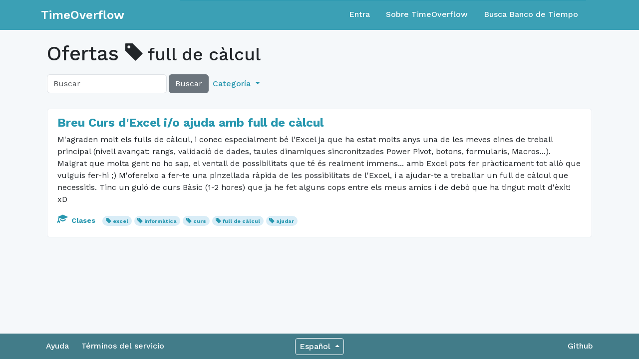

--- FILE ---
content_type: text/html; charset=utf-8
request_url: https://www.timeoverflow.org/offers?tag=full+de+c%C3%A0lcul
body_size: 11011
content:
<!DOCTYPE html>
<html lang="en">
  <head>
    <meta charset="utf-8">
    <meta content="IE=Edge,chrome=1" http-equiv="X-UA-Compatible">
    <meta content="width=device-width, initial-scale=1.0" name="viewport">
    <title>TimeOverflow</title>
    <meta name="csrf-param" content="authenticity_token" />
<meta name="csrf-token" content="dfYPm4jqu9jByu9QUZUI47xmF_fiRc8JcHI2B9zfTJBBXNG70a1_MquaU-k3IyXWQHJW4owot7ixQyiEck1f9g" />
    <link href="/favicon.ico" rel="shortcut icon">
    <link rel="stylesheet" href="/assets/application-763c8a4bd6055988052b48eff2d3b8e4905e3fde7ae0331b2e0c9c5e34b1b63e.css" media="all" />
    <link rel="stylesheet" href="https://fonts.googleapis.com/css?family=Work+Sans:400,500,600,700" />
    <script src="/assets/libs-83ef0219789f0593915835b387449b97448eeec9818a9b5d345855adcc1b1239.js"></script>
    <script src="/assets/application-7a911c2a502f25b45ae55621bd5e49d49b188da8d105c4899a567fe54a0d30a8.js"></script>
  </head>
  <body class="">
    <nav class="navbar navbar-expand-md navbar-static-top navbar-dark mb-4 p-0" role="navigation">
  <div class="container-fluid">
    <div class="container">
      <div class="row align-content-center w-100">
        <div class="col-12 col-md-3 d-flex">
          <div class="navbar-header w-100 d-flex align-items-center">
              <a class="navbar-brand align-content-center" href="/">TimeOverflow</a>
            <button type="button" class="navbar-toggler collapsed ms-auto" data-bs-toggle="collapse" data-bs-target="#navbar-collapse" aria-expanded="false">
              <span class="visually-hidden">Toggle navigation</span>
              <span class="navbar-toggler-icon"></span>
            </button>
          </div>
        </div>
        <div class="col-12 col-md-9">
          <div id="navbar-collapse" class="collapse navbar-collapse border-top border-primary">
            <ul class="nav navbar-nav ms-auto d-none d-md-flex">
                <li class="nav-item"><a class="nav-link" href="/users/sign_in">Entra</a></li>
<li class="nav-item"><a class="nav-link" href="/pages/about">Sobre TimeOverflow</a></li>
<li class="nav-item"><a class="nav-link" href="/organizations">Busca Banco de Tiempo</a></li>

            </ul>

            <ul class="nav navbar-nav navbar-right d-md-none text-white">
                <li class="nav-item"><a class="nav-link" href="/users/sign_in">Entra</a></li>
<li class="nav-item"><a class="nav-link" href="/pages/about">Sobre TimeOverflow</a></li>
<li class="nav-item"><a class="nav-link" href="/organizations">Busca Banco de Tiempo</a></li>

            </ul>
          </div>
        </div>
      </div>
    </div>
  </div>
</nav>


    <div class="container content">
      
      <div class="container-fluid">
        
        <div class="row">
  <div class="col-md-12">
    <h1>
      Ofertas
        <small>
    <span class="glyphicon glyphicon-tag"></span>
    full de càlcul
  </small>

    </h1>
  </div>
</div>

<div class="row">
  
<div class="col-md-8">
  <form action="/offers"
        class="form-inline d-flex navbar-left align-items-center mb-2"
        method="get"
        role="search">
    
    <div class="d-flex h-100">
      <input class="form-control w-auto"
              name="q"
              placeholder="Buscar"
              type="text"
              value="">
      <button class="btn btn-secondary ms-1" type="submit">
        Buscar
      </button>
    </div>
    <ul class="nav navbar-nav d-none d-sm-flex">
      <li class="dropdown nav-item">
        <a class="dropdown-toggle nav-link text-primary" href="#" data-bs-toggle="dropdown" role="button" aria-expanded="false">
          Categoría
        </a>
        <ul class="dropdown-menu" role="menu">
          <li>
            <a class="dropdown-item" href="/offers">× Todo</a>
          </li>
            <li>
              <a class="dropdown-item" href="/offers?cat=1">
                <span class="glyphicon glyphicon-random"></span>
                Acompañamiento
</a>            </li>
            <li>
              <a class="dropdown-item" href="/offers?cat=14">
                <span class="glyphicon glyphicon-user"></span>
                Actividades comunitarias
</a>            </li>
            <li>
              <a class="dropdown-item" href="/offers?cat=7">
                <span class="glyphicon glyphicon-briefcase"></span>
                Asesoramiento
</a>            </li>
            <li>
              <a class="dropdown-item" href="/offers?cat=5">
                <span class="glyphicon glyphicon-education"></span>
                Clases
</a>            </li>
            <li>
              <a class="dropdown-item" href="/offers?cat=12">
                <span class="glyphicon glyphicon-cutlery"></span>
                Comida / Bebida
</a>            </li>
            <li>
              <a class="dropdown-item" href="/offers?cat=13">
                <span class="glyphicon glyphicon-heart-empty"></span>
                Cuidado de animales
</a>            </li>
            <li>
              <a class="dropdown-item" href="/offers?cat=17">
                <span class="glyphicon glyphicon-heart"></span>
                Cuidados
</a>            </li>
            <li>
              <a class="dropdown-item" href="/offers?cat=9">
                <span class="glyphicon glyphicon-scissors"></span>
                Estética
</a>            </li>
            <li>
              <a class="dropdown-item" href="/offers?cat=16">
                <span class="glyphicon glyphicon-grain"></span>
                Jardinería / Horticultura
</a>            </li>
            <li>
              <a class="dropdown-item" href="/offers?cat=6">
                <span class="glyphicon glyphicon-music"></span>
                Ocio / Artes / Manualidades / Música
</a>            </li>
            <li>
              <a class="dropdown-item" href="/offers?cat=8">
                <span class="glyphicon glyphicon-asterisk"></span>
                Otros
</a>            </li>
            <li>
              <a class="dropdown-item" href="/offers?cat=10">
                <span class="glyphicon glyphicon-refresh"></span>
                Préstamo de herramientas, material, libros, ...
</a>            </li>
            <li>
              <a class="dropdown-item" href="/offers?cat=15">
                <span class="glyphicon glyphicon-wrench"></span>
                Reparaciones
</a>            </li>
            <li>
              <a class="dropdown-item" href="/offers?cat=2">
                <span class="glyphicon glyphicon-leaf"></span>
                Salud
</a>            </li>
            <li>
              <a class="dropdown-item" href="/offers?cat=4">
                <span class="glyphicon glyphicon-list-alt"></span>
                Tareas administrativas y técnicas
</a>            </li>
            <li>
              <a class="dropdown-item" href="/offers?cat=3">
                <span class="glyphicon glyphicon-shopping-cart"></span>
                Tareas domésticas
</a>            </li>
            <li>
              <a class="dropdown-item" href="/offers?cat=11">
                <span class="glyphicon glyphicon-send"></span>
                Transporte
</a>            </li>
        </ul>
      </li>
    </ul>
  </form>
</div>


  <div class="col-md-4">
  </div>
</div>

<div class="row">
  <div class="col-md-12">
      <div class="post">
    <h4 class="mt-2">
      <a href="/offers/24887">Breu Curs d&#39;Excel i/o ajuda amb full de càlcul</a>
    </h4>
    <p>
      M'agraden molt els fulls de càlcul, i conec especialment bé l'Excel ja que ha estat molts anys una de les meves eines de treball principal (nivell avançat: rangs, validació de dades, taules dinamiques sincronitzades Power Pivot, botons, formularis, Macros...).

Malgrat que molta gent no ho sap, el ventall de possibilitats que té és realment immens... amb Excel pots fer pràcticament tot allò que vulguis fer-hi ;) M'ofereixo a fer-te una pinzellada ràpida de les possibilitats de l'Excel, i a ajudar-te a treballar un full de càlcul que necessitis.

Tinc un guió de curs Bàsic (1-2 hores) que ja he fet alguns cops entre els meus amics i de debò que ha tingut molt d'èxit! xD

    </p>
    <p>
      <small>
          <span class="category">
            <a href="/offers?cat=5">
              <span class="glyphicon glyphicon-education"></span>
              Clases
</a>          </span>
          <span class="badge rounded-pill bg-info">
            <span class="glyphicon glyphicon-tag"></span>
            <a href="/offers?tag=excel">
              excel
</a>          </span>
          <span class="badge rounded-pill bg-info">
            <span class="glyphicon glyphicon-tag"></span>
            <a href="/offers?tag=inform%C3%A0tica">
              informàtica
</a>          </span>
          <span class="badge rounded-pill bg-info">
            <span class="glyphicon glyphicon-tag"></span>
            <a href="/offers?tag=curs">
              curs
</a>          </span>
          <span class="badge rounded-pill bg-info">
            <span class="glyphicon glyphicon-tag"></span>
            <a href="/offers?tag=full+de+c%C3%A0lcul">
              full de càlcul
</a>          </span>
          <span class="badge rounded-pill bg-info">
            <span class="glyphicon glyphicon-tag"></span>
            <a href="/offers?tag=ajudar">
              ajudar
</a>          </span>
      </small>
    </p>

  </div>

  </div>
</div>



      </div>
      
    </div>
    <div class="modal fade" id="modal">
      <div class="modal-dialog">
        <div class="modal-content"></div>
      </div>
    </div>
    <div class="footer container-fluid">
  <div class="container">
    <div class="row">
      <div class="col-12 col-sm-5 col-md-5 col-lg-4 footer-left-col">
        <a href="https://adbdt.org/contacta/" target="_blank">Ayuda</a>
        <a data-bs-target="#modal" data-bs-toggle="modal" data-remote="true" href="/documents/1?modal=true">Términos del servicio</a>
      </div>
      <div class="col-12 col-sm-2 col-md-2 col-lg-4 footer-center-col">
        <div class="dropup language-selector">
  <a class="btn btn-secondary dropdown-toggle language" type="button" id="dropdownLanguage" data-bs-toggle="dropdown" aria-expanded="false">
    <span>Español</span>
  </a>
  <ul class="dropdown-menu dropdown-menu-right" aria-labelledby="dropdownLanguage">
        <li>
          <a class="dropdown-item" href="/switch_lang?locale=ca">Català</a>
        </li>
        <li>
          <a class="dropdown-item" href="/switch_lang?locale=eu">Euskara</a>
        </li>
        <li>
          <a class="dropdown-item" href="/switch_lang?locale=gl">Galego</a>
        </li>
        <li>
          <a class="dropdown-item" href="/switch_lang?locale=en">English</a>
        </li>
        <li>
          <a class="dropdown-item" href="/switch_lang?locale=pt-BR">Português</a>
        </li>
        <li>
          <a class="dropdown-item" href="/switch_lang?locale=fr">Français</a>
        </li>
        <li>
          <a class="dropdown-item" href="/switch_lang?locale=ja">日本語</a>
        </li>
  </ul>
</div>
      </div>
      <div class="col-12 col-sm-5 col-md-5 col-lg-4 footer-right-col">
        <a href="https://github.com/coopdevs/timeoverflow" target="_blank">Github</a>
      </div>
    </div>
  </div>
</div>

  </body>
</html>


--- FILE ---
content_type: application/javascript
request_url: https://www.timeoverflow.org/assets/application-7a911c2a502f25b45ae55621bd5e49d49b188da8d105c4899a567fe54a0d30a8.js
body_size: 1685
content:
$((function(){$("#avatar-js").on("change",(()=>{function e(e){(e=e||window.event).preventDefault();let t=r?e.x:e.y;const o=i-t;i=t,n(s,o,!1)&&(s.width(s.width()-o),s.height(s.width()-o))}function t(e){(e=e||window.event).preventDefault(),pos1=pos3-e.x,pos2=pos4-e.y,pos3=e.x,pos4=e.y,n(s,pos1+pos2,!0)&&s.offset({top:s.offset().top-pos2,left:s.offset().left-pos1})}function n(e,t,n){let o=!0;return(n?[e.css("top"),e.css("left"),e.css("bottom"),e.css("right")]:[e.css("bottom"),e.css("right")]).forEach(((e,s)=>{(!n||0!=s&&1!=s?parseInt(e)+t:parseInt(e)-t)<14&&(o=!1)})),o}function o(){var e=document.querySelector("#original_img"),t=document.querySelector("#avatar-js").files[0],n=new FileReader;n.onloadend=function(){e.src=n.result},t?n.readAsDataURL(t):e.src=""}new bootstrap.Modal(document.getElementById("dialog")).show(),o();const s=$("#crop_panel");let i,r=!0;s.on("pointerdown",(function(n){const o=20;n.offsetY>=parseInt(s.css("height"))-o?(i=n.y,r=!1,document.addEventListener("pointermove",e,!1)):n.offsetX>=parseInt(s.css("width"))-o?(i=n.x,r=!0,document.addEventListener("pointermove",e,!1)):(pos3=n.clientX,pos4=n.clientY,document.addEventListener("pointermove",t,!1))})),document.addEventListener("pointerup",(function(){document.removeEventListener("pointermove",e,!1),document.removeEventListener("pointermove",t,!1),document.removeEventListener("pointermove",e,!1)}),!1),$("#form_photo").on("submit",(()=>{let e=parseInt(getComputedStyle(document.getElementById("container_crop")).width)-parseInt(getComputedStyle(document.getElementById("original_img")).width);$("#height_offset").val(parseInt(s.css("top"))-15),$("#width_offset").val(parseInt(s.css("left"))-15-e/2),$("#height_width").val(parseInt(s.css("width"))),$("#original_width").val($("#original_img").width())}))}))})),$(document).ready((function(){function e(e){if($("#transfer_hours").is(":visible")){var t=3600*$("#transfer_hours").val()+60*$("#transfer_minutes").val();$("#transfer_amount").val(t),0!=t?$(e).valid()&&Rails.fire(e,"submit"):$(e).find(".js-error-amount").removeClass("invisible").show()}else e.submit()}jQuery.validator.addMethod("either-hours-minutes-informed",(function(){return Boolean($("#transfer_hours").val()||$("#transfer_minutes").val())}),"Hours or minutes should be informed"),$("#multi_transfer, #new_transfer").validate({submitHandler:e})})),window.TimeOverflowRegisterExpoDeviceToken=function(e){$.post("/device_tokens",{token:e})},window.initializeSelect2=function(e,t){var n=$(e),o=(t.disabledOptions||[]).map((function(e){return"option[value="+e+"]"})).join(",");n.find(o).attr("disabled","disabled"),n.select2({formatNoMatches:function(){return t.noMatchesFormat}}),n.val(0===t.value.length?null:t.value),n.trigger("change")},$((function(){function e(e){$.get({url:`/tags/alpha_grouped_index.js?post_type=${e}`,dataType:"html",error:function(e,t){$(".alpha_tag_list").html("AJAX Error: "+t)},success:function(e){$(".alpha_tag_list").html(e)}}),document.querySelector(".switch-tags-js .active").classList.remove("active"),document.querySelector(`.switch_${"user"==e?"member":e}-js`).classList.add("active")}$(".switch_offer-js").on("click",(function(){e("offer")})),$(".switch_inquiry-js").on("click",(function(){e("inquiry")})),$(".switch_member-js").on("click",(function(){e("user")})),$("#tags-js").select2({tags:!0,tokenSeparators:[","],dataType:"json",delay:250,ajax:{url:"/tags.json",data:function(e){return{term:e.term,model:$(this).data("model")}},processResults:function(e){return{results:$.map(e,(e=>({id:e,text:e})))}}}})})),$(document).on("click","a[data-popup]",(function(e){e.preventDefault(),window.open($(this).attr("href"),"popup","width=800,height=600")})),$(document).on("click",'a[data-remote][data-bs-toggle="modal"]',(async function(e){e.preventDefault();const t=e.currentTarget.href,n=e.currentTarget.dataset.bsTarget,o=await fetch(t),s=await o.text();document.querySelector(n).querySelector(".modal-content").innerHTML=s})),$(document).on("click","span.show-password",(function(e){e.preventDefault();var t=$(this).prev("input"),n=$(this).find(".glyphicon");$(t).attr("type","password"===t[0].type?"text":"password"),$(n).toggleClass("glyphicon-eye-close"),$(n).toggleClass("glyphicon-eye-open")})),$((function(){$("#select2").select2()}));

--- FILE ---
content_type: application/javascript
request_url: https://www.timeoverflow.org/assets/libs-83ef0219789f0593915835b387449b97448eeec9818a9b5d345855adcc1b1239.js
body_size: 145215
content:
/*!
 * jQuery JavaScript Library v2.2.4
 * http://jquery.com/
 *
 * Includes Sizzle.js
 * http://sizzlejs.com/
 *
 * Copyright jQuery Foundation and other contributors
 * Released under the MIT license
 * http://jquery.org/license
 *
 * Date: 2016-05-20T17:23Z
 */
!function(t,e){"object"==typeof module&&"object"==typeof module.exports?module.exports=t.document?e(t,!0):function(t){if(!t.document)throw new Error("jQuery requires a window with a document");return e(t)}:e(t)}("undefined"!=typeof window?window:this,(function(t,e){function i(t){var e=!!t&&"length"in t&&t.length,i=ot.type(t);return"function"!==i&&!ot.isWindow(t)&&("array"===i||0===e||"number"==typeof e&&e>0&&e-1 in t)}function n(t,e,i){if(ot.isFunction(e))return ot.grep(t,(function(t,n){return!!e.call(t,n,t)!==i}));if(e.nodeType)return ot.grep(t,(function(t){return t===e!==i}));if("string"==typeof e){if(gt.test(e))return ot.filter(e,t,i);e=ot.filter(e,t)}return ot.grep(t,(function(t){return J.call(e,t)>-1!==i}))}function r(t,e){for(;(t=t[e])&&1!==t.nodeType;);return t}function o(t){var e={};return ot.each(t.match(wt)||[],(function(t,i){e[i]=!0})),e}function s(){U.removeEventListener("DOMContentLoaded",s),t.removeEventListener("load",s),ot.ready()}function a(){this.expando=ot.expando+a.uid++}function l(t,e,i){var n;if(void 0===i&&1===t.nodeType)if(n="data-"+e.replace(St,"-$&").toLowerCase(),"string"==typeof(i=t.getAttribute(n))){try{i="true"===i||"false"!==i&&("null"===i?null:+i+""===i?+i:Ct.test(i)?ot.parseJSON(i):i)}catch(t){}Tt.set(t,e,i)}else i=void 0;return i}function c(t,e,i,n){var r,o=1,s=20,a=n?function(){return n.cur()}:function(){return ot.css(t,e,"")},l=a(),c=i&&i[3]||(ot.cssNumber[e]?"":"px"),h=(ot.cssNumber[e]||"px"!==c&&+l)&&Dt.exec(ot.css(t,e));if(h&&h[3]!==c){c=c||h[3],i=i||[],h=+l||1;do{h/=o=o||".5",ot.style(t,e,h+c)}while(o!==(o=a()/l)&&1!==o&&--s)}return i&&(h=+h||+l||0,r=i[1]?h+(i[1]+1)*i[2]:+i[2],n&&(n.unit=c,n.start=h,n.end=r)),r}function h(t,e){var i=void 0!==t.getElementsByTagName?t.getElementsByTagName(e||"*"):void 0!==t.querySelectorAll?t.querySelectorAll(e||"*"):[];return void 0===e||e&&ot.nodeName(t,e)?ot.merge([t],i):i}function u(t,e){for(var i=0,n=t.length;i<n;i++)At.set(t[i],"globalEval",!e||At.get(e[i],"globalEval"))}function d(t,e,i,n,r){for(var o,s,a,l,c,d,p=e.createDocumentFragment(),f=[],g=0,m=t.length;g<m;g++)if((o=t[g])||0===o)if("object"===ot.type(o))ot.merge(f,o.nodeType?[o]:o);else if(jt.test(o)){for(s=s||p.appendChild(e.createElement("div")),a=(Ft.exec(o)||["",""])[1].toLowerCase(),l=It[a]||It._default,s.innerHTML=l[1]+ot.htmlPrefilter(o)+l[2],d=l[0];d--;)s=s.lastChild;ot.merge(f,s.childNodes),(s=p.firstChild).textContent=""}else f.push(e.createTextNode(o));for(p.textContent="",g=0;o=f[g++];)if(n&&ot.inArray(o,n)>-1)r&&r.push(o);else if(c=ot.contains(o.ownerDocument,o),s=h(p.appendChild(o),"script"),c&&u(s),i)for(d=0;o=s[d++];)Mt.test(o.type||"")&&i.push(o);return p}function p(){return!0}function f(){return!1}function g(){try{return U.activeElement}catch(t){}}function m(t,e,i,n,r,o){var s,a;if("object"==typeof e){for(a in"string"!=typeof i&&(n=n||i,i=void 0),e)m(t,a,i,n,e[a],o);return t}if(null==n&&null==r?(r=i,n=i=void 0):null==r&&("string"==typeof i?(r=n,n=void 0):(r=n,n=i,i=void 0)),!1===r)r=f;else if(!r)return t;return 1===o&&(s=r,r=function(t){return ot().off(t),s.apply(this,arguments)},r.guid=s.guid||(s.guid=ot.guid++)),t.each((function(){ot.event.add(this,e,r,n,i)}))}function v(t,e){return ot.nodeName(t,"table")&&ot.nodeName(11!==e.nodeType?e:e.firstChild,"tr")?t.getElementsByTagName("tbody")[0]||t.appendChild(t.ownerDocument.createElement("tbody")):t}function y(t){return t.type=(null!==t.getAttribute("type"))+"/"+t.type,t}function b(t){var e=Gt.exec(t.type);return e?t.type=e[1]:t.removeAttribute("type"),t}function x(t,e){var i,n,r,o,s,a,l,c;if(1===e.nodeType){if(At.hasData(t)&&(o=At.access(t),s=At.set(e,o),c=o.events))for(r in delete s.handle,s.events={},c)for(i=0,n=c[r].length;i<n;i++)ot.event.add(e,r,c[r][i]);Tt.hasData(t)&&(a=Tt.access(t),l=ot.extend({},a),Tt.set(e,l))}}function w(t,e){var i=e.nodeName.toLowerCase();"input"===i&&Ot.test(t.type)?e.checked=t.checked:"input"!==i&&"textarea"!==i||(e.defaultValue=t.defaultValue)}function _(t,e,i,n){e=Z.apply([],e);var r,o,s,a,l,c,u=0,p=t.length,f=p-1,g=e[0],m=ot.isFunction(g);if(m||p>1&&"string"==typeof g&&!nt.checkClone&&qt.test(g))return t.each((function(r){var o=t.eq(r);m&&(e[0]=g.call(this,r,o.html())),_(o,e,i,n)}));if(p&&(o=(r=d(e,t[0].ownerDocument,!1,t,n)).firstChild,1===r.childNodes.length&&(r=o),o||n)){for(a=(s=ot.map(h(r,"script"),y)).length;u<p;u++)l=r,u!==f&&(l=ot.clone(l,!0,!0),a&&ot.merge(s,h(l,"script"))),i.call(t[u],l,u);if(a)for(c=s[s.length-1].ownerDocument,ot.map(s,b),u=0;u<a;u++)l=s[u],Mt.test(l.type||"")&&!At.access(l,"globalEval")&&ot.contains(c,l)&&(l.src?ot._evalUrl&&ot._evalUrl(l.src):ot.globalEval(l.textContent.replace(Xt,"")))}return t}function k(t,e,i){for(var n,r=e?ot.filter(e,t):t,o=0;null!=(n=r[o]);o++)i||1!==n.nodeType||ot.cleanData(h(n)),n.parentNode&&(i&&ot.contains(n.ownerDocument,n)&&u(h(n,"script")),n.parentNode.removeChild(n));return t}function A(t,e){var i=ot(e.createElement(t)).appendTo(e.body),n=ot.css(i[0],"display");return i.detach(),n}function T(t){var e=U,i=Vt[t];return i||("none"!==(i=A(t,e))&&i||((e=(Yt=(Yt||ot("<iframe frameborder='0' width='0' height='0'/>")).appendTo(e.documentElement))[0].contentDocument).write(),e.close(),i=A(t,e),Yt.detach()),Vt[t]=i),i}function C(t,e,i){var n,r,o,s,a=t.style;return""!==(s=(i=i||Zt(t))?i.getPropertyValue(e)||i[e]:void 0)&&void 0!==s||ot.contains(t.ownerDocument,t)||(s=ot.style(t,e)),i&&!nt.pixelMarginRight()&&Kt.test(s)&&Ut.test(e)&&(n=a.width,r=a.minWidth,o=a.maxWidth,a.minWidth=a.maxWidth=a.width=s,s=i.width,a.width=n,a.minWidth=r,a.maxWidth=o),void 0!==s?s+"":s}function S(t,e){return{get:function(){if(!t())return(this.get=e).apply(this,arguments);delete this.get}}}function E(t){if(t in re)return t;for(var e=t[0].toUpperCase()+t.slice(1),i=ne.length;i--;)if((t=ne[i]+e)in re)return t}function D(t,e,i){var n=Dt.exec(e);return n?Math.max(0,n[2]-(i||0))+(n[3]||"px"):e}function L(t,e,i,n,r){for(var o=i===(n?"border":"content")?4:"width"===e?1:0,s=0;o<4;o+=2)"margin"===i&&(s+=ot.css(t,i+Lt[o],!0,r)),n?("content"===i&&(s-=ot.css(t,"padding"+Lt[o],!0,r)),"margin"!==i&&(s-=ot.css(t,"border"+Lt[o]+"Width",!0,r))):(s+=ot.css(t,"padding"+Lt[o],!0,r),"padding"!==i&&(s+=ot.css(t,"border"+Lt[o]+"Width",!0,r)));return s}function P(t,e,i){var n=!0,r="width"===e?t.offsetWidth:t.offsetHeight,o=Zt(t),s="border-box"===ot.css(t,"boxSizing",!1,o);if(r<=0||null==r){if(((r=C(t,e,o))<0||null==r)&&(r=t.style[e]),Kt.test(r))return r;n=s&&(nt.boxSizingReliable()||r===t.style[e]),r=parseFloat(r)||0}return r+L(t,e,i||(s?"border":"content"),n,o)+"px"}function O(t,e){for(var i,n,r,o=[],s=0,a=t.length;s<a;s++)(n=t[s]).style&&(o[s]=At.get(n,"olddisplay"),i=n.style.display,e?(o[s]||"none"!==i||(n.style.display=""),""===n.style.display&&Pt(n)&&(o[s]=At.access(n,"olddisplay",T(n.nodeName)))):(r=Pt(n),"none"===i&&r||At.set(n,"olddisplay",r?i:ot.css(n,"display"))));for(s=0;s<a;s++)(n=t[s]).style&&(e&&"none"!==n.style.display&&""!==n.style.display||(n.style.display=e?o[s]||"":"none"));return t}function F(t,e,i,n,r){return new F.prototype.init(t,e,i,n,r)}function M(){return t.setTimeout((function(){oe=void 0})),oe=ot.now()}function I(t,e){var i,n=0,r={height:t};for(e=e?1:0;n<4;n+=2-e)r["margin"+(i=Lt[n])]=r["padding"+i]=t;return e&&(r.opacity=r.width=t),r}function $(t,e,i){for(var n,r=(R.tweeners[e]||[]).concat(R.tweeners["*"]),o=0,s=r.length;o<s;o++)if(n=r[o].call(i,e,t))return n}function N(t,e,i){var n,r,o,s,a,l,c,h=this,u={},d=t.style,p=t.nodeType&&Pt(t),f=At.get(t,"fxshow");for(n in i.queue||(null==(a=ot._queueHooks(t,"fx")).unqueued&&(a.unqueued=0,l=a.empty.fire,a.empty.fire=function(){a.unqueued||l()}),a.unqueued++,h.always((function(){h.always((function(){a.unqueued--,ot.queue(t,"fx").length||a.empty.fire()}))}))),1===t.nodeType&&("height"in e||"width"in e)&&(i.overflow=[d.overflow,d.overflowX,d.overflowY],"inline"===("none"===(c=ot.css(t,"display"))?At.get(t,"olddisplay")||T(t.nodeName):c)&&"none"===ot.css(t,"float")&&(d.display="inline-block")),i.overflow&&(d.overflow="hidden",h.always((function(){d.overflow=i.overflow[0],d.overflowX=i.overflow[1],d.overflowY=i.overflow[2]}))),e)if(r=e[n],ae.exec(r)){if(delete e[n],o=o||"toggle"===r,r===(p?"hide":"show")){if("show"!==r||!f||void 0===f[n])continue;p=!0}u[n]=f&&f[n]||ot.style(t,n)}else c=void 0;if(ot.isEmptyObject(u))"inline"===("none"===c?T(t.nodeName):c)&&(d.display=c);else for(n in f?"hidden"in f&&(p=f.hidden):f=At.access(t,"fxshow",{}),o&&(f.hidden=!p),p?ot(t).show():h.done((function(){ot(t).hide()})),h.done((function(){var e;for(e in At.remove(t,"fxshow"),u)ot.style(t,e,u[e])})),u)s=$(p?f[n]:0,n,h),n in f||(f[n]=s.start,p&&(s.end=s.start,s.start="width"===n||"height"===n?1:0))}function j(t,e){var i,n,r,o,s;for(i in t)if(r=e[n=ot.camelCase(i)],o=t[i],ot.isArray(o)&&(r=o[1],o=t[i]=o[0]),i!==n&&(t[n]=o,delete t[i]),(s=ot.cssHooks[n])&&"expand"in s)for(i in o=s.expand(o),delete t[n],o)i in t||(t[i]=o[i],e[i]=r);else e[n]=r}function R(t,e,i){var n,r,o=0,s=R.prefilters.length,a=ot.Deferred().always((function(){delete l.elem})),l=function(){if(r)return!1;for(var e=oe||M(),i=Math.max(0,c.startTime+c.duration-e),n=1-(i/c.duration||0),o=0,s=c.tweens.length;o<s;o++)c.tweens[o].run(n);return a.notifyWith(t,[c,n,i]),n<1&&s?i:(a.resolveWith(t,[c]),!1)},c=a.promise({elem:t,props:ot.extend({},e),opts:ot.extend(!0,{specialEasing:{},easing:ot.easing._default},i),originalProperties:e,originalOptions:i,startTime:oe||M(),duration:i.duration,tweens:[],createTween:function(e,i){var n=ot.Tween(t,c.opts,e,i,c.opts.specialEasing[e]||c.opts.easing);return c.tweens.push(n),n},stop:function(e){var i=0,n=e?c.tweens.length:0;if(r)return this;for(r=!0;i<n;i++)c.tweens[i].run(1);return e?(a.notifyWith(t,[c,1,0]),a.resolveWith(t,[c,e])):a.rejectWith(t,[c,e]),this}}),h=c.props;for(j(h,c.opts.specialEasing);o<s;o++)if(n=R.prefilters[o].call(c,t,h,c.opts))return ot.isFunction(n.stop)&&(ot._queueHooks(c.elem,c.opts.queue).stop=ot.proxy(n.stop,n)),n;return ot.map(h,$,c),ot.isFunction(c.opts.start)&&c.opts.start.call(t,c),ot.fx.timer(ot.extend(l,{elem:t,anim:c,queue:c.opts.queue})),c.progress(c.opts.progress).done(c.opts.done,c.opts.complete).fail(c.opts.fail).always(c.opts.always)}function H(t){return t.getAttribute&&t.getAttribute("class")||""}function z(t){return function(e,i){"string"!=typeof e&&(i=e,e="*");var n,r=0,o=e.toLowerCase().match(wt)||[];if(ot.isFunction(i))for(;n=o[r++];)"+"===n[0]?(n=n.slice(1)||"*",(t[n]=t[n]||[]).unshift(i)):(t[n]=t[n]||[]).push(i)}}function B(t,e,i,n){function r(a){var l;return o[a]=!0,ot.each(t[a]||[],(function(t,a){var c=a(e,i,n);return"string"!=typeof c||s||o[c]?s?!(l=c):void 0:(e.dataTypes.unshift(c),r(c),!1)})),l}var o={},s=t===Se;return r(e.dataTypes[0])||!o["*"]&&r("*")}function W(t,e){var i,n,r=ot.ajaxSettings.flatOptions||{};for(i in e)void 0!==e[i]&&((r[i]?t:n||(n={}))[i]=e[i]);return n&&ot.extend(!0,t,n),t}function q(t,e,i){for(var n,r,o,s,a=t.contents,l=t.dataTypes;"*"===l[0];)l.shift(),void 0===n&&(n=t.mimeType||e.getResponseHeader("Content-Type"));if(n)for(r in a)if(a[r]&&a[r].test(n)){l.unshift(r);break}if(l[0]in i)o=l[0];else{for(r in i){if(!l[0]||t.converters[r+" "+l[0]]){o=r;break}s||(s=r)}o=o||s}if(o)return o!==l[0]&&l.unshift(o),i[o]}function G(t,e,i,n){var r,o,s,a,l,c={},h=t.dataTypes.slice();if(h[1])for(s in t.converters)c[s.toLowerCase()]=t.converters[s];for(o=h.shift();o;)if(t.responseFields[o]&&(i[t.responseFields[o]]=e),!l&&n&&t.dataFilter&&(e=t.dataFilter(e,t.dataType)),l=o,o=h.shift())if("*"===o)o=l;else if("*"!==l&&l!==o){if(!(s=c[l+" "+o]||c["* "+o]))for(r in c)if((a=r.split(" "))[1]===o&&(s=c[l+" "+a[0]]||c["* "+a[0]])){!0===s?s=c[r]:!0!==c[r]&&(o=a[0],h.unshift(a[1]));break}if(!0!==s)if(s&&t.throws)e=s(e);else try{e=s(e)}catch(t){return{state:"parsererror",error:s?t:"No conversion from "+l+" to "+o}}}return{state:"success",data:e}}function X(t,e,i,n){var r;if(ot.isArray(e))ot.each(e,(function(e,r){i||Pe.test(t)?n(t,r):X(t+"["+("object"==typeof r&&null!=r?e:"")+"]",r,i,n)}));else if(i||"object"!==ot.type(e))n(t,e);else for(r in e)X(t+"["+r+"]",e[r],i,n)}function Y(t){return ot.isWindow(t)?t:9===t.nodeType&&t.defaultView}var V=[],U=t.document,K=V.slice,Z=V.concat,Q=V.push,J=V.indexOf,tt={},et=tt.toString,it=tt.hasOwnProperty,nt={},rt="2.2.4",ot=function(t,e){return new ot.fn.init(t,e)},st=/^[\s\uFEFF\xA0]+|[\s\uFEFF\xA0]+$/g,at=/^-ms-/,lt=/-([\da-z])/gi,ct=function(t,e){return e.toUpperCase()};ot.fn=ot.prototype={jquery:rt,constructor:ot,selector:"",length:0,toArray:function(){return K.call(this)},get:function(t){return null!=t?t<0?this[t+this.length]:this[t]:K.call(this)},pushStack:function(t){var e=ot.merge(this.constructor(),t);return e.prevObject=this,e.context=this.context,e},each:function(t){return ot.each(this,t)},map:function(t){return this.pushStack(ot.map(this,(function(e,i){return t.call(e,i,e)})))},slice:function(){return this.pushStack(K.apply(this,arguments))},first:function(){return this.eq(0)},last:function(){return this.eq(-1)},eq:function(t){var e=this.length,i=+t+(t<0?e:0);return this.pushStack(i>=0&&i<e?[this[i]]:[])},end:function(){return this.prevObject||this.constructor()},push:Q,sort:V.sort,splice:V.splice},ot.extend=ot.fn.extend=function(){var t,e,i,n,r,o,s=arguments[0]||{},a=1,l=arguments.length,c=!1;for("boolean"==typeof s&&(c=s,s=arguments[a]||{},a++),"object"==typeof s||ot.isFunction(s)||(s={}),a===l&&(s=this,a--);a<l;a++)if(null!=(t=arguments[a]))for(e in t)i=s[e],s!==(n=t[e])&&(c&&n&&(ot.isPlainObject(n)||(r=ot.isArray(n)))?(r?(r=!1,o=i&&ot.isArray(i)?i:[]):o=i&&ot.isPlainObject(i)?i:{},s[e]=ot.extend(c,o,n)):void 0!==n&&(s[e]=n));return s},ot.extend({expando:"jQuery"+(rt+Math.random()).replace(/\D/g,""),isReady:!0,error:function(t){throw new Error(t)},noop:function(){},isFunction:function(t){return"function"===ot.type(t)},isArray:Array.isArray,isWindow:function(t){return null!=t&&t===t.window},isNumeric:function(t){var e=t&&t.toString();return!ot.isArray(t)&&e-parseFloat(e)+1>=0},isPlainObject:function(t){var e;if("object"!==ot.type(t)||t.nodeType||ot.isWindow(t))return!1;if(t.constructor&&!it.call(t,"constructor")&&!it.call(t.constructor.prototype||{},"isPrototypeOf"))return!1;for(e in t);return void 0===e||it.call(t,e)},isEmptyObject:function(t){var e;for(e in t)return!1;return!0},type:function(t){return null==t?t+"":"object"==typeof t||"function"==typeof t?tt[et.call(t)]||"object":typeof t},globalEval:function(t){var e,i=eval;(t=ot.trim(t))&&(1===t.indexOf("use strict")?((e=U.createElement("script")).text=t,U.head.appendChild(e).parentNode.removeChild(e)):i(t))},camelCase:function(t){return t.replace(at,"ms-").replace(lt,ct)},nodeName:function(t,e){return t.nodeName&&t.nodeName.toLowerCase()===e.toLowerCase()},each:function(t,e){var n,r=0;if(i(t))for(n=t.length;r<n&&!1!==e.call(t[r],r,t[r]);r++);else for(r in t)if(!1===e.call(t[r],r,t[r]))break;return t},trim:function(t){return null==t?"":(t+"").replace(st,"")},makeArray:function(t,e){var n=e||[];return null!=t&&(i(Object(t))?ot.merge(n,"string"==typeof t?[t]:t):Q.call(n,t)),n},inArray:function(t,e,i){return null==e?-1:J.call(e,t,i)},merge:function(t,e){for(var i=+e.length,n=0,r=t.length;n<i;n++)t[r++]=e[n];return t.length=r,t},grep:function(t,e,i){for(var n=[],r=0,o=t.length,s=!i;r<o;r++)!e(t[r],r)!==s&&n.push(t[r]);return n},map:function(t,e,n){var r,o,s=0,a=[];if(i(t))for(r=t.length;s<r;s++)null!=(o=e(t[s],s,n))&&a.push(o);else for(s in t)null!=(o=e(t[s],s,n))&&a.push(o);return Z.apply([],a)},guid:1,proxy:function(t,e){var i,n,r;if("string"==typeof e&&(i=t[e],e=t,t=i),ot.isFunction(t))return n=K.call(arguments,2),r=function(){return t.apply(e||this,n.concat(K.call(arguments)))},r.guid=t.guid=t.guid||ot.guid++,r},now:Date.now,support:nt}),"function"==typeof Symbol&&(ot.fn[Symbol.iterator]=V[Symbol.iterator]),ot.each("Boolean Number String Function Array Date RegExp Object Error Symbol".split(" "),(function(t,e){tt["[object "+e+"]"]=e.toLowerCase()}));var ht=
/*!
 * Sizzle CSS Selector Engine v2.2.1
 * http://sizzlejs.com/
 *
 * Copyright jQuery Foundation and other contributors
 * Released under the MIT license
 * http://jquery.org/license
 *
 * Date: 2015-10-17
 */
function(t){function e(t,e,i,n){var r,o,s,a,l,c,u,p,f=e&&e.ownerDocument,g=e?e.nodeType:9;if(i=i||[],"string"!=typeof t||!t||1!==g&&9!==g&&11!==g)return i;if(!n&&((e?e.ownerDocument||e:H)!==O&&P(e),e=e||O,M)){if(11!==g&&(c=vt.exec(t)))if(r=c[1]){if(9===g){if(!(s=e.getElementById(r)))return i;if(s.id===r)return i.push(s),i}else if(f&&(s=f.getElementById(r))&&j(e,s)&&s.id===r)return i.push(s),i}else{if(c[2])return Q.apply(i,e.getElementsByTagName(t)),i;if((r=c[3])&&w.getElementsByClassName&&e.getElementsByClassName)return Q.apply(i,e.getElementsByClassName(r)),i}if(w.qsa&&!G[t+" "]&&(!I||!I.test(t))){if(1!==g)f=e,p=t;else if("object"!==e.nodeName.toLowerCase()){for((a=e.getAttribute("id"))?a=a.replace(bt,"\\$&"):e.setAttribute("id",a=R),o=(u=T(t)).length,l=dt.test(a)?"#"+a:"[id='"+a+"']";o--;)u[o]=l+" "+d(u[o]);p=u.join(","),f=yt.test(t)&&h(e.parentNode)||e}if(p)try{return Q.apply(i,f.querySelectorAll(p)),i}catch(t){}finally{a===R&&e.removeAttribute("id")}}}return S(t.replace(at,"$1"),e,i,n)}function i(){function t(i,n){return e.push(i+" ")>_.cacheLength&&delete t[e.shift()],t[i+" "]=n}var e=[];return t}function n(t){return t[R]=!0,t}function r(t){var e=O.createElement("div");try{return!!t(e)}catch(t){return!1}finally{e.parentNode&&e.parentNode.removeChild(e),e=null}}function o(t,e){for(var i=t.split("|"),n=i.length;n--;)_.attrHandle[i[n]]=e}function s(t,e){var i=e&&t,n=i&&1===t.nodeType&&1===e.nodeType&&(~e.sourceIndex||Y)-(~t.sourceIndex||Y);if(n)return n;if(i)for(;i=i.nextSibling;)if(i===e)return-1;return t?1:-1}function a(t){return function(e){return"input"===e.nodeName.toLowerCase()&&e.type===t}}function l(t){return function(e){var i=e.nodeName.toLowerCase();return("input"===i||"button"===i)&&e.type===t}}function c(t){return n((function(e){return e=+e,n((function(i,n){for(var r,o=t([],i.length,e),s=o.length;s--;)i[r=o[s]]&&(i[r]=!(n[r]=i[r]))}))}))}function h(t){return t&&void 0!==t.getElementsByTagName&&t}function u(){}function d(t){for(var e=0,i=t.length,n="";e<i;e++)n+=t[e].value;return n}function p(t,e,i){var n=e.dir,r=i&&"parentNode"===n,o=B++;return e.first?function(e,i,o){for(;e=e[n];)if(1===e.nodeType||r)return t(e,i,o)}:function(e,i,s){var a,l,c,h=[z,o];if(s){for(;e=e[n];)if((1===e.nodeType||r)&&t(e,i,s))return!0}else for(;e=e[n];)if(1===e.nodeType||r){if((a=(l=(c=e[R]||(e[R]={}))[e.uniqueID]||(c[e.uniqueID]={}))[n])&&a[0]===z&&a[1]===o)return h[2]=a[2];if(l[n]=h,h[2]=t(e,i,s))return!0}}}function f(t){return t.length>1?function(e,i,n){for(var r=t.length;r--;)if(!t[r](e,i,n))return!1;return!0}:t[0]}function g(t,i,n){for(var r=0,o=i.length;r<o;r++)e(t,i[r],n);return n}function m(t,e,i,n,r){for(var o,s=[],a=0,l=t.length,c=null!=e;a<l;a++)(o=t[a])&&(i&&!i(o,n,r)||(s.push(o),c&&e.push(a)));return s}function v(t,e,i,r,o,s){return r&&!r[R]&&(r=v(r)),o&&!o[R]&&(o=v(o,s)),n((function(n,s,a,l){var c,h,u,d=[],p=[],f=s.length,v=n||g(e||"*",a.nodeType?[a]:a,[]),y=!t||!n&&e?v:m(v,d,t,a,l),b=i?o||(n?t:f||r)?[]:s:y;if(i&&i(y,b,a,l),r)for(c=m(b,p),r(c,[],a,l),h=c.length;h--;)(u=c[h])&&(b[p[h]]=!(y[p[h]]=u));if(n){if(o||t){if(o){for(c=[],h=b.length;h--;)(u=b[h])&&c.push(y[h]=u);o(null,b=[],c,l)}for(h=b.length;h--;)(u=b[h])&&(c=o?tt(n,u):d[h])>-1&&(n[c]=!(s[c]=u))}}else b=m(b===s?b.splice(f,b.length):b),o?o(null,s,b,l):Q.apply(s,b)}))}function y(t){for(var e,i,n,r=t.length,o=_.relative[t[0].type],s=o||_.relative[" "],a=o?1:0,l=p((function(t){return t===e}),s,!0),c=p((function(t){return tt(e,t)>-1}),s,!0),h=[function(t,i,n){var r=!o&&(n||i!==E)||((e=i).nodeType?l(t,i,n):c(t,i,n));return e=null,r}];a<r;a++)if(i=_.relative[t[a].type])h=[p(f(h),i)];else{if((i=_.filter[t[a].type].apply(null,t[a].matches))[R]){for(n=++a;n<r&&!_.relative[t[n].type];n++);return v(a>1&&f(h),a>1&&d(t.slice(0,a-1).concat({value:" "===t[a-2].type?"*":""})).replace(at,"$1"),i,a<n&&y(t.slice(a,n)),n<r&&y(t=t.slice(n)),n<r&&d(t))}h.push(i)}return f(h)}function b(t,i){var r=i.length>0,o=t.length>0,s=function(n,s,a,l,c){var h,u,d,p=0,f="0",g=n&&[],v=[],y=E,b=n||o&&_.find.TAG("*",c),x=z+=null==y?1:Math.random()||.1,w=b.length;for(c&&(E=s===O||s||c);f!==w&&null!=(h=b[f]);f++){if(o&&h){for(u=0,s||h.ownerDocument===O||(P(h),a=!M);d=t[u++];)if(d(h,s||O,a)){l.push(h);break}c&&(z=x)}r&&((h=!d&&h)&&p--,n&&g.push(h))}if(p+=f,r&&f!==p){for(u=0;d=i[u++];)d(g,v,s,a);if(n){if(p>0)for(;f--;)g[f]||v[f]||(v[f]=K.call(l));v=m(v)}Q.apply(l,v),c&&!n&&v.length>0&&p+i.length>1&&e.uniqueSort(l)}return c&&(z=x,E=y),g};return r?n(s):s}var x,w,_,k,A,T,C,S,E,D,L,P,O,F,M,I,$,N,j,R="sizzle"+1*new Date,H=t.document,z=0,B=0,W=i(),q=i(),G=i(),X=function(t,e){return t===e&&(L=!0),0},Y=1<<31,V={}.hasOwnProperty,U=[],K=U.pop,Z=U.push,Q=U.push,J=U.slice,tt=function(t,e){for(var i=0,n=t.length;i<n;i++)if(t[i]===e)return i;return-1},et="checked|selected|async|autofocus|autoplay|controls|defer|disabled|hidden|ismap|loop|multiple|open|readonly|required|scoped",it="[\\x20\\t\\r\\n\\f]",nt="(?:\\\\.|[\\w-]|[^\\x00-\\xa0])+",rt="\\["+it+"*("+nt+")(?:"+it+"*([*^$|!~]?=)"+it+"*(?:'((?:\\\\.|[^\\\\'])*)'|\"((?:\\\\.|[^\\\\\"])*)\"|("+nt+"))|)"+it+"*\\]",ot=":("+nt+")(?:\\((('((?:\\\\.|[^\\\\'])*)'|\"((?:\\\\.|[^\\\\\"])*)\")|((?:\\\\.|[^\\\\()[\\]]|"+rt+")*)|.*)\\)|)",st=new RegExp(it+"+","g"),at=new RegExp("^"+it+"+|((?:^|[^\\\\])(?:\\\\.)*)"+it+"+$","g"),lt=new RegExp("^"+it+"*,"+it+"*"),ct=new RegExp("^"+it+"*([>+~]|"+it+")"+it+"*"),ht=new RegExp("="+it+"*([^\\]'\"]*?)"+it+"*\\]","g"),ut=new RegExp(ot),dt=new RegExp("^"+nt+"$"),pt={ID:new RegExp("^#("+nt+")"),CLASS:new RegExp("^\\.("+nt+")"),TAG:new RegExp("^("+nt+"|[*])"),ATTR:new RegExp("^"+rt),PSEUDO:new RegExp("^"+ot),CHILD:new RegExp("^:(only|first|last|nth|nth-last)-(child|of-type)(?:\\("+it+"*(even|odd|(([+-]|)(\\d*)n|)"+it+"*(?:([+-]|)"+it+"*(\\d+)|))"+it+"*\\)|)","i"),bool:new RegExp("^(?:"+et+")$","i"),needsContext:new RegExp("^"+it+"*[>+~]|:(even|odd|eq|gt|lt|nth|first|last)(?:\\("+it+"*((?:-\\d)?\\d*)"+it+"*\\)|)(?=[^-]|$)","i")},ft=/^(?:input|select|textarea|button)$/i,gt=/^h\d$/i,mt=/^[^{]+\{\s*\[native \w/,vt=/^(?:#([\w-]+)|(\w+)|\.([\w-]+))$/,yt=/[+~]/,bt=/'|\\/g,xt=new RegExp("\\\\([\\da-f]{1,6}"+it+"?|("+it+")|.)","ig"),wt=function(t,e,i){var n="0x"+e-65536;return n!=n||i?e:n<0?String.fromCharCode(n+65536):String.fromCharCode(n>>10|55296,1023&n|56320)},_t=function(){P()};try{Q.apply(U=J.call(H.childNodes),H.childNodes),U[H.childNodes.length].nodeType}catch(t){Q={apply:U.length?function(t,e){Z.apply(t,J.call(e))}:function(t,e){for(var i=t.length,n=0;t[i++]=e[n++];);t.length=i-1}}}for(x in w=e.support={},A=e.isXML=function(t){var e=t&&(t.ownerDocument||t).documentElement;return!!e&&"HTML"!==e.nodeName},P=e.setDocument=function(t){var e,i,n=t?t.ownerDocument||t:H;return n!==O&&9===n.nodeType&&n.documentElement?(F=(O=n).documentElement,M=!A(O),(i=O.defaultView)&&i.top!==i&&(i.addEventListener?i.addEventListener("unload",_t,!1):i.attachEvent&&i.attachEvent("onunload",_t)),w.attributes=r((function(t){return t.className="i",!t.getAttribute("className")})),w.getElementsByTagName=r((function(t){return t.appendChild(O.createComment("")),!t.getElementsByTagName("*").length})),w.getElementsByClassName=mt.test(O.getElementsByClassName),w.getById=r((function(t){return F.appendChild(t).id=R,!O.getElementsByName||!O.getElementsByName(R).length})),w.getById?(_.find.ID=function(t,e){if(void 0!==e.getElementById&&M){var i=e.getElementById(t);return i?[i]:[]}},_.filter.ID=function(t){var e=t.replace(xt,wt);return function(t){return t.getAttribute("id")===e}}):(delete _.find.ID,_.filter.ID=function(t){var e=t.replace(xt,wt);return function(t){var i=void 0!==t.getAttributeNode&&t.getAttributeNode("id");return i&&i.value===e}}),_.find.TAG=w.getElementsByTagName?function(t,e){return void 0!==e.getElementsByTagName?e.getElementsByTagName(t):w.qsa?e.querySelectorAll(t):void 0}:function(t,e){var i,n=[],r=0,o=e.getElementsByTagName(t);if("*"===t){for(;i=o[r++];)1===i.nodeType&&n.push(i);return n}return o},_.find.CLASS=w.getElementsByClassName&&function(t,e){if(void 0!==e.getElementsByClassName&&M)return e.getElementsByClassName(t)},$=[],I=[],(w.qsa=mt.test(O.querySelectorAll))&&(r((function(t){F.appendChild(t).innerHTML="<a id='"+R+"'></a><select id='"+R+"-\r\\' msallowcapture=''><option selected=''></option></select>",t.querySelectorAll("[msallowcapture^='']").length&&I.push("[*^$]="+it+"*(?:''|\"\")"),t.querySelectorAll("[selected]").length||I.push("\\["+it+"*(?:value|"+et+")"),t.querySelectorAll("[id~="+R+"-]").length||I.push("~="),t.querySelectorAll(":checked").length||I.push(":checked"),t.querySelectorAll("a#"+R+"+*").length||I.push(".#.+[+~]")})),r((function(t){var e=O.createElement("input");e.setAttribute("type","hidden"),t.appendChild(e).setAttribute("name","D"),t.querySelectorAll("[name=d]").length&&I.push("name"+it+"*[*^$|!~]?="),t.querySelectorAll(":enabled").length||I.push(":enabled",":disabled"),t.querySelectorAll("*,:x"),I.push(",.*:")}))),(w.matchesSelector=mt.test(N=F.matches||F.webkitMatchesSelector||F.mozMatchesSelector||F.oMatchesSelector||F.msMatchesSelector))&&r((function(t){w.disconnectedMatch=N.call(t,"div"),N.call(t,"[s!='']:x"),$.push("!=",ot)})),I=I.length&&new RegExp(I.join("|")),$=$.length&&new RegExp($.join("|")),e=mt.test(F.compareDocumentPosition),j=e||mt.test(F.contains)?function(t,e){var i=9===t.nodeType?t.documentElement:t,n=e&&e.parentNode;return t===n||!(!n||1!==n.nodeType||!(i.contains?i.contains(n):t.compareDocumentPosition&&16&t.compareDocumentPosition(n)))}:function(t,e){if(e)for(;e=e.parentNode;)if(e===t)return!0;return!1},X=e?function(t,e){if(t===e)return L=!0,0;var i=!t.compareDocumentPosition-!e.compareDocumentPosition;return i||(1&(i=(t.ownerDocument||t)===(e.ownerDocument||e)?t.compareDocumentPosition(e):1)||!w.sortDetached&&e.compareDocumentPosition(t)===i?t===O||t.ownerDocument===H&&j(H,t)?-1:e===O||e.ownerDocument===H&&j(H,e)?1:D?tt(D,t)-tt(D,e):0:4&i?-1:1)}:function(t,e){if(t===e)return L=!0,0;var i,n=0,r=t.parentNode,o=e.parentNode,a=[t],l=[e];if(!r||!o)return t===O?-1:e===O?1:r?-1:o?1:D?tt(D,t)-tt(D,e):0;if(r===o)return s(t,e);for(i=t;i=i.parentNode;)a.unshift(i);for(i=e;i=i.parentNode;)l.unshift(i);for(;a[n]===l[n];)n++;return n?s(a[n],l[n]):a[n]===H?-1:l[n]===H?1:0},O):O},e.matches=function(t,i){return e(t,null,null,i)},e.matchesSelector=function(t,i){if((t.ownerDocument||t)!==O&&P(t),i=i.replace(ht,"='$1']"),w.matchesSelector&&M&&!G[i+" "]&&(!$||!$.test(i))&&(!I||!I.test(i)))try{var n=N.call(t,i);if(n||w.disconnectedMatch||t.document&&11!==t.document.nodeType)return n}catch(t){}return e(i,O,null,[t]).length>0},e.contains=function(t,e){return(t.ownerDocument||t)!==O&&P(t),j(t,e)},e.attr=function(t,e){(t.ownerDocument||t)!==O&&P(t);var i=_.attrHandle[e.toLowerCase()],n=i&&V.call(_.attrHandle,e.toLowerCase())?i(t,e,!M):void 0;return void 0!==n?n:w.attributes||!M?t.getAttribute(e):(n=t.getAttributeNode(e))&&n.specified?n.value:null},e.error=function(t){throw new Error("Syntax error, unrecognized expression: "+t)},e.uniqueSort=function(t){var e,i=[],n=0,r=0;if(L=!w.detectDuplicates,D=!w.sortStable&&t.slice(0),t.sort(X),L){for(;e=t[r++];)e===t[r]&&(n=i.push(r));for(;n--;)t.splice(i[n],1)}return D=null,t},k=e.getText=function(t){var e,i="",n=0,r=t.nodeType;if(r){if(1===r||9===r||11===r){if("string"==typeof t.textContent)return t.textContent;for(t=t.firstChild;t;t=t.nextSibling)i+=k(t)}else if(3===r||4===r)return t.nodeValue}else for(;e=t[n++];)i+=k(e);return i},_=e.selectors={cacheLength:50,createPseudo:n,match:pt,attrHandle:{},find:{},relative:{">":{dir:"parentNode",first:!0}," ":{dir:"parentNode"},"+":{dir:"previousSibling",first:!0},"~":{dir:"previousSibling"}},preFilter:{ATTR:function(t){return t[1]=t[1].replace(xt,wt),t[3]=(t[3]||t[4]||t[5]||"").replace(xt,wt),"~="===t[2]&&(t[3]=" "+t[3]+" "),t.slice(0,4)},CHILD:function(t){return t[1]=t[1].toLowerCase(),"nth"===t[1].slice(0,3)?(t[3]||e.error(t[0]),t[4]=+(t[4]?t[5]+(t[6]||1):2*("even"===t[3]||"odd"===t[3])),t[5]=+(t[7]+t[8]||"odd"===t[3])):t[3]&&e.error(t[0]),t},PSEUDO:function(t){var e,i=!t[6]&&t[2];return pt.CHILD.test(t[0])?null:(t[3]?t[2]=t[4]||t[5]||"":i&&ut.test(i)&&(e=T(i,!0))&&(e=i.indexOf(")",i.length-e)-i.length)&&(t[0]=t[0].slice(0,e),t[2]=i.slice(0,e)),t.slice(0,3))}},filter:{TAG:function(t){var e=t.replace(xt,wt).toLowerCase();return"*"===t?function(){return!0}:function(t){return t.nodeName&&t.nodeName.toLowerCase()===e}},CLASS:function(t){var e=W[t+" "];return e||(e=new RegExp("(^|"+it+")"+t+"("+it+"|$)"))&&W(t,(function(t){return e.test("string"==typeof t.className&&t.className||void 0!==t.getAttribute&&t.getAttribute("class")||"")}))},ATTR:function(t,i,n){return function(r){var o=e.attr(r,t);return null==o?"!="===i:!i||(o+="","="===i?o===n:"!="===i?o!==n:"^="===i?n&&0===o.indexOf(n):"*="===i?n&&o.indexOf(n)>-1:"$="===i?n&&o.slice(-n.length)===n:"~="===i?(" "+o.replace(st," ")+" ").indexOf(n)>-1:"|="===i&&(o===n||o.slice(0,n.length+1)===n+"-"))}},CHILD:function(t,e,i,n,r){var o="nth"!==t.slice(0,3),s="last"!==t.slice(-4),a="of-type"===e;return 1===n&&0===r?function(t){return!!t.parentNode}:function(e,i,l){var c,h,u,d,p,f,g=o!==s?"nextSibling":"previousSibling",m=e.parentNode,v=a&&e.nodeName.toLowerCase(),y=!l&&!a,b=!1;if(m){if(o){for(;g;){for(d=e;d=d[g];)if(a?d.nodeName.toLowerCase()===v:1===d.nodeType)return!1;f=g="only"===t&&!f&&"nextSibling"}return!0}if(f=[s?m.firstChild:m.lastChild],s&&y){for(b=(p=(c=(h=(u=(d=m)[R]||(d[R]={}))[d.uniqueID]||(u[d.uniqueID]={}))[t]||[])[0]===z&&c[1])&&c[2],d=p&&m.childNodes[p];d=++p&&d&&d[g]||(b=p=0)||f.pop();)if(1===d.nodeType&&++b&&d===e){h[t]=[z,p,b];break}}else if(y&&(b=p=(c=(h=(u=(d=e)[R]||(d[R]={}))[d.uniqueID]||(u[d.uniqueID]={}))[t]||[])[0]===z&&c[1]),!1===b)for(;(d=++p&&d&&d[g]||(b=p=0)||f.pop())&&((a?d.nodeName.toLowerCase()!==v:1!==d.nodeType)||!++b||(y&&((h=(u=d[R]||(d[R]={}))[d.uniqueID]||(u[d.uniqueID]={}))[t]=[z,b]),d!==e)););return(b-=r)===n||b%n==0&&b/n>=0}}},PSEUDO:function(t,i){var r,o=_.pseudos[t]||_.setFilters[t.toLowerCase()]||e.error("unsupported pseudo: "+t);return o[R]?o(i):o.length>1?(r=[t,t,"",i],_.setFilters.hasOwnProperty(t.toLowerCase())?n((function(t,e){for(var n,r=o(t,i),s=r.length;s--;)t[n=tt(t,r[s])]=!(e[n]=r[s])})):function(t){return o(t,0,r)}):o}},pseudos:{not:n((function(t){var e=[],i=[],r=C(t.replace(at,"$1"));return r[R]?n((function(t,e,i,n){for(var o,s=r(t,null,n,[]),a=t.length;a--;)(o=s[a])&&(t[a]=!(e[a]=o))})):function(t,n,o){return e[0]=t,r(e,null,o,i),e[0]=null,!i.pop()}})),has:n((function(t){return function(i){return e(t,i).length>0}})),contains:n((function(t){return t=t.replace(xt,wt),function(e){return(e.textContent||e.innerText||k(e)).indexOf(t)>-1}})),lang:n((function(t){return dt.test(t||"")||e.error("unsupported lang: "+t),t=t.replace(xt,wt).toLowerCase(),function(e){var i;do{if(i=M?e.lang:e.getAttribute("xml:lang")||e.getAttribute("lang"))return(i=i.toLowerCase())===t||0===i.indexOf(t+"-")}while((e=e.parentNode)&&1===e.nodeType);return!1}})),target:function(e){var i=t.location&&t.location.hash;return i&&i.slice(1)===e.id},root:function(t){return t===F},focus:function(t){return t===O.activeElement&&(!O.hasFocus||O.hasFocus())&&!!(t.type||t.href||~t.tabIndex)},enabled:function(t){return!1===t.disabled},disabled:function(t){return!0===t.disabled},checked:function(t){var e=t.nodeName.toLowerCase();return"input"===e&&!!t.checked||"option"===e&&!!t.selected},selected:function(t){return t.parentNode&&t.parentNode.selectedIndex,!0===t.selected},empty:function(t){for(t=t.firstChild;t;t=t.nextSibling)if(t.nodeType<6)return!1;return!0},parent:function(t){return!_.pseudos.empty(t)},header:function(t){return gt.test(t.nodeName)},input:function(t){return ft.test(t.nodeName)},button:function(t){var e=t.nodeName.toLowerCase();return"input"===e&&"button"===t.type||"button"===e},text:function(t){var e;return"input"===t.nodeName.toLowerCase()&&"text"===t.type&&(null==(e=t.getAttribute("type"))||"text"===e.toLowerCase())},first:c((function(){return[0]})),last:c((function(t,e){return[e-1]})),eq:c((function(t,e,i){return[i<0?i+e:i]})),even:c((function(t,e){for(var i=0;i<e;i+=2)t.push(i);return t})),odd:c((function(t,e){for(var i=1;i<e;i+=2)t.push(i);return t})),lt:c((function(t,e,i){for(var n=i<0?i+e:i;--n>=0;)t.push(n);return t})),gt:c((function(t,e,i){for(var n=i<0?i+e:i;++n<e;)t.push(n);return t}))}},_.pseudos.nth=_.pseudos.eq,{radio:!0,checkbox:!0,file:!0,password:!0,image:!0})_.pseudos[x]=a(x);for(x in{submit:!0,reset:!0})_.pseudos[x]=l(x);return u.prototype=_.filters=_.pseudos,_.setFilters=new u,T=e.tokenize=function(t,i){var n,r,o,s,a,l,c,h=q[t+" "];if(h)return i?0:h.slice(0);for(a=t,l=[],c=_.preFilter;a;){for(s in n&&!(r=lt.exec(a))||(r&&(a=a.slice(r[0].length)||a),l.push(o=[])),n=!1,(r=ct.exec(a))&&(n=r.shift(),o.push({value:n,type:r[0].replace(at," ")}),a=a.slice(n.length)),_.filter)!(r=pt[s].exec(a))||c[s]&&!(r=c[s](r))||(n=r.shift(),o.push({value:n,type:s,matches:r}),a=a.slice(n.length));if(!n)break}return i?a.length:a?e.error(t):q(t,l).slice(0)},C=e.compile=function(t,e){var i,n=[],r=[],o=G[t+" "];if(!o){for(e||(e=T(t)),i=e.length;i--;)(o=y(e[i]))[R]?n.push(o):r.push(o);(o=G(t,b(r,n))).selector=t}return o},S=e.select=function(t,e,i,n){var r,o,s,a,l,c="function"==typeof t&&t,u=!n&&T(t=c.selector||t);if(i=i||[],1===u.length){if((o=u[0]=u[0].slice(0)).length>2&&"ID"===(s=o[0]).type&&w.getById&&9===e.nodeType&&M&&_.relative[o[1].type]){if(!(e=(_.find.ID(s.matches[0].replace(xt,wt),e)||[])[0]))return i;c&&(e=e.parentNode),t=t.slice(o.shift().value.length)}for(r=pt.needsContext.test(t)?0:o.length;r--&&(s=o[r],!_.relative[a=s.type]);)if((l=_.find[a])&&(n=l(s.matches[0].replace(xt,wt),yt.test(o[0].type)&&h(e.parentNode)||e))){if(o.splice(r,1),!(t=n.length&&d(o)))return Q.apply(i,n),i;break}}return(c||C(t,u))(n,e,!M,i,!e||yt.test(t)&&h(e.parentNode)||e),i},w.sortStable=R.split("").sort(X).join("")===R,w.detectDuplicates=!!L,P(),w.sortDetached=r((function(t){return 1&t.compareDocumentPosition(O.createElement("div"))})),r((function(t){return t.innerHTML="<a href='#'></a>","#"===t.firstChild.getAttribute("href")}))||o("type|href|height|width",(function(t,e,i){if(!i)return t.getAttribute(e,"type"===e.toLowerCase()?1:2)})),w.attributes&&r((function(t){return t.innerHTML="<input/>",t.firstChild.setAttribute("value",""),""===t.firstChild.getAttribute("value")}))||o("value",(function(t,e,i){if(!i&&"input"===t.nodeName.toLowerCase())return t.defaultValue})),r((function(t){return null==t.getAttribute("disabled")}))||o(et,(function(t,e,i){var n;if(!i)return!0===t[e]?e.toLowerCase():(n=t.getAttributeNode(e))&&n.specified?n.value:null})),e}(t);ot.find=ht,ot.expr=ht.selectors,ot.expr[":"]=ot.expr.pseudos,ot.uniqueSort=ot.unique=ht.uniqueSort,ot.text=ht.getText,ot.isXMLDoc=ht.isXML,ot.contains=ht.contains;var ut=function(t,e,i){for(var n=[],r=void 0!==i;(t=t[e])&&9!==t.nodeType;)if(1===t.nodeType){if(r&&ot(t).is(i))break;n.push(t)}return n},dt=function(t,e){for(var i=[];t;t=t.nextSibling)1===t.nodeType&&t!==e&&i.push(t);return i},pt=ot.expr.match.needsContext,ft=/^<([\w-]+)\s*\/?>(?:<\/\1>|)$/,gt=/^.[^:#\[\.,]*$/;ot.filter=function(t,e,i){var n=e[0];return i&&(t=":not("+t+")"),1===e.length&&1===n.nodeType?ot.find.matchesSelector(n,t)?[n]:[]:ot.find.matches(t,ot.grep(e,(function(t){return 1===t.nodeType})))},ot.fn.extend({find:function(t){var e,i=this.length,n=[],r=this;if("string"!=typeof t)return this.pushStack(ot(t).filter((function(){for(e=0;e<i;e++)if(ot.contains(r[e],this))return!0})));for(e=0;e<i;e++)ot.find(t,r[e],n);return(n=this.pushStack(i>1?ot.unique(n):n)).selector=this.selector?this.selector+" "+t:t,n},filter:function(t){return this.pushStack(n(this,t||[],!1))},not:function(t){return this.pushStack(n(this,t||[],!0))},is:function(t){return!!n(this,"string"==typeof t&&pt.test(t)?ot(t):t||[],!1).length}});var mt,vt=/^(?:\s*(<[\w\W]+>)[^>]*|#([\w-]*))$/;(ot.fn.init=function(t,e,i){var n,r;if(!t)return this;if(i=i||mt,"string"==typeof t){if(!(n="<"===t[0]&&">"===t[t.length-1]&&t.length>=3?[null,t,null]:vt.exec(t))||!n[1]&&e)return!e||e.jquery?(e||i).find(t):this.constructor(e).find(t);if(n[1]){if(e=e instanceof ot?e[0]:e,ot.merge(this,ot.parseHTML(n[1],e&&e.nodeType?e.ownerDocument||e:U,!0)),ft.test(n[1])&&ot.isPlainObject(e))for(n in e)ot.isFunction(this[n])?this[n](e[n]):this.attr(n,e[n]);return this}return(r=U.getElementById(n[2]))&&r.parentNode&&(this.length=1,this[0]=r),this.context=U,this.selector=t,this}return t.nodeType?(this.context=this[0]=t,this.length=1,this):ot.isFunction(t)?void 0!==i.ready?i.ready(t):t(ot):(void 0!==t.selector&&(this.selector=t.selector,this.context=t.context),ot.makeArray(t,this))}).prototype=ot.fn,mt=ot(U);var yt=/^(?:parents|prev(?:Until|All))/,bt={children:!0,contents:!0,next:!0,prev:!0};ot.fn.extend({has:function(t){var e=ot(t,this),i=e.length;return this.filter((function(){for(var t=0;t<i;t++)if(ot.contains(this,e[t]))return!0}))},closest:function(t,e){for(var i,n=0,r=this.length,o=[],s=pt.test(t)||"string"!=typeof t?ot(t,e||this.context):0;n<r;n++)for(i=this[n];i&&i!==e;i=i.parentNode)if(i.nodeType<11&&(s?s.index(i)>-1:1===i.nodeType&&ot.find.matchesSelector(i,t))){o.push(i);break}return this.pushStack(o.length>1?ot.uniqueSort(o):o)},index:function(t){return t?"string"==typeof t?J.call(ot(t),this[0]):J.call(this,t.jquery?t[0]:t):this[0]&&this[0].parentNode?this.first().prevAll().length:-1},add:function(t,e){return this.pushStack(ot.uniqueSort(ot.merge(this.get(),ot(t,e))))},addBack:function(t){return this.add(null==t?this.prevObject:this.prevObject.filter(t))}}),ot.each({parent:function(t){var e=t.parentNode;return e&&11!==e.nodeType?e:null},parents:function(t){return ut(t,"parentNode")},parentsUntil:function(t,e,i){return ut(t,"parentNode",i)},next:function(t){return r(t,"nextSibling")},prev:function(t){return r(t,"previousSibling")},nextAll:function(t){return ut(t,"nextSibling")},prevAll:function(t){return ut(t,"previousSibling")},nextUntil:function(t,e,i){return ut(t,"nextSibling",i)},prevUntil:function(t,e,i){return ut(t,"previousSibling",i)},siblings:function(t){return dt((t.parentNode||{}).firstChild,t)},children:function(t){return dt(t.firstChild)},contents:function(t){return t.contentDocument||ot.merge([],t.childNodes)}},(function(t,e){ot.fn[t]=function(i,n){var r=ot.map(this,e,i);return"Until"!==t.slice(-5)&&(n=i),n&&"string"==typeof n&&(r=ot.filter(n,r)),this.length>1&&(bt[t]||ot.uniqueSort(r),yt.test(t)&&r.reverse()),this.pushStack(r)}}));var xt,wt=/\S+/g;ot.Callbacks=function(t){t="string"==typeof t?o(t):ot.extend({},t);var e,i,n,r,s=[],a=[],l=-1,c=function(){for(r=t.once,n=e=!0;a.length;l=-1)for(i=a.shift();++l<s.length;)!1===s[l].apply(i[0],i[1])&&t.stopOnFalse&&(l=s.length,i=!1);t.memory||(i=!1),e=!1,r&&(s=i?[]:"")},h={add:function(){return s&&(i&&!e&&(l=s.length-1,a.push(i)),function e(i){ot.each(i,(function(i,n){ot.isFunction(n)?t.unique&&h.has(n)||s.push(n):n&&n.length&&"string"!==ot.type(n)&&e(n)}))}(arguments),i&&!e&&c()),this},remove:function(){return ot.each(arguments,(function(t,e){for(var i;(i=ot.inArray(e,s,i))>-1;)s.splice(i,1),i<=l&&l--})),this},has:function(t){return t?ot.inArray(t,s)>-1:s.length>0},empty:function(){return s&&(s=[]),this},disable:function(){return r=a=[],s=i="",this},disabled:function(){return!s},lock:function(){return r=a=[],i||(s=i=""),this},locked:function(){return!!r},fireWith:function(t,i){return r||(i=[t,(i=i||[]).slice?i.slice():i],a.push(i),e||c()),this},fire:function(){return h.fireWith(this,arguments),this},fired:function(){return!!n}};return h},ot.extend({Deferred:function(t){var e=[["resolve","done",ot.Callbacks("once memory"),"resolved"],["reject","fail",ot.Callbacks("once memory"),"rejected"],["notify","progress",ot.Callbacks("memory")]],i="pending",n={state:function(){return i},always:function(){return r.done(arguments).fail(arguments),this},then:function(){var t=arguments;return ot.Deferred((function(i){ot.each(e,(function(e,o){var s=ot.isFunction(t[e])&&t[e];r[o[1]]((function(){var t=s&&s.apply(this,arguments);t&&ot.isFunction(t.promise)?t.promise().progress(i.notify).done(i.resolve).fail(i.reject):i[o[0]+"With"](this===n?i.promise():this,s?[t]:arguments)}))})),t=null})).promise()},promise:function(t){return null!=t?ot.extend(t,n):n}},r={};return n.pipe=n.then,ot.each(e,(function(t,o){var s=o[2],a=o[3];n[o[1]]=s.add,a&&s.add((function(){i=a}),e[1^t][2].disable,e[2][2].lock),r[o[0]]=function(){return r[o[0]+"With"](this===r?n:this,arguments),this},r[o[0]+"With"]=s.fireWith})),n.promise(r),t&&t.call(r,r),r},when:function(t){var e,i,n,r=0,o=K.call(arguments),s=o.length,a=1!==s||t&&ot.isFunction(t.promise)?s:0,l=1===a?t:ot.Deferred(),c=function(t,i,n){return function(r){i[t]=this,n[t]=arguments.length>1?K.call(arguments):r,n===e?l.notifyWith(i,n):--a||l.resolveWith(i,n)}};if(s>1)for(e=new Array(s),i=new Array(s),n=new Array(s);r<s;r++)o[r]&&ot.isFunction(o[r].promise)?o[r].promise().progress(c(r,i,e)).done(c(r,n,o)).fail(l.reject):--a;return a||l.resolveWith(n,o),l.promise()}}),ot.fn.ready=function(t){return ot.ready.promise().done(t),this},ot.extend({isReady:!1,readyWait:1,holdReady:function(t){t?ot.readyWait++:ot.ready(!0)},ready:function(t){(!0===t?--ot.readyWait:ot.isReady)||(ot.isReady=!0,!0!==t&&--ot.readyWait>0||(xt.resolveWith(U,[ot]),ot.fn.triggerHandler&&(ot(U).triggerHandler("ready"),ot(U).off("ready"))))}}),ot.ready.promise=function(e){return xt||(xt=ot.Deferred(),"complete"===U.readyState||"loading"!==U.readyState&&!U.documentElement.doScroll?t.setTimeout(ot.ready):(U.addEventListener("DOMContentLoaded",s),t.addEventListener("load",s))),xt.promise(e)},ot.ready.promise();var _t=function(t,e,i,n,r,o,s){var a=0,l=t.length,c=null==i;if("object"===ot.type(i))for(a in r=!0,i)_t(t,e,a,i[a],!0,o,s);else if(void 0!==n&&(r=!0,ot.isFunction(n)||(s=!0),c&&(s?(e.call(t,n),e=null):(c=e,e=function(t,e,i){return c.call(ot(t),i)})),e))for(;a<l;a++)e(t[a],i,s?n:n.call(t[a],a,e(t[a],i)));return r?t:c?e.call(t):l?e(t[0],i):o},kt=function(t){return 1===t.nodeType||9===t.nodeType||!+t.nodeType};a.uid=1,a.prototype={register:function(t,e){var i=e||{};return t.nodeType?t[this.expando]=i:Object.defineProperty(t,this.expando,{value:i,writable:!0,configurable:!0}),t[this.expando]},cache:function(t){if(!kt(t))return{};var e=t[this.expando];return e||(e={},kt(t)&&(t.nodeType?t[this.expando]=e:Object.defineProperty(t,this.expando,{value:e,configurable:!0}))),e},set:function(t,e,i){var n,r=this.cache(t);if("string"==typeof e)r[e]=i;else for(n in e)r[n]=e[n];return r},get:function(t,e){return void 0===e?this.cache(t):t[this.expando]&&t[this.expando][e]},access:function(t,e,i){var n;return void 0===e||e&&"string"==typeof e&&void 0===i?void 0!==(n=this.get(t,e))?n:this.get(t,ot.camelCase(e)):(this.set(t,e,i),void 0!==i?i:e)},remove:function(t,e){var i,n,r,o=t[this.expando];if(void 0!==o){if(void 0===e)this.register(t);else{ot.isArray(e)?n=e.concat(e.map(ot.camelCase)):(r=ot.camelCase(e),n=e in o?[e,r]:(n=r)in o?[n]:n.match(wt)||[]),i=n.length;for(;i--;)delete o[n[i]]}(void 0===e||ot.isEmptyObject(o))&&(t.nodeType?t[this.expando]=void 0:delete t[this.expando])}},hasData:function(t){var e=t[this.expando];return void 0!==e&&!ot.isEmptyObject(e)}};var At=new a,Tt=new a,Ct=/^(?:\{[\w\W]*\}|\[[\w\W]*\])$/,St=/[A-Z]/g;ot.extend({hasData:function(t){return Tt.hasData(t)||At.hasData(t)},data:function(t,e,i){return Tt.access(t,e,i)},removeData:function(t,e){Tt.remove(t,e)},_data:function(t,e,i){return At.access(t,e,i)},_removeData:function(t,e){At.remove(t,e)}}),ot.fn.extend({data:function(t,e){var i,n,r,o=this[0],s=o&&o.attributes;if(void 0===t){if(this.length&&(r=Tt.get(o),1===o.nodeType&&!At.get(o,"hasDataAttrs"))){for(i=s.length;i--;)s[i]&&0===(n=s[i].name).indexOf("data-")&&(n=ot.camelCase(n.slice(5)),l(o,n,r[n]));At.set(o,"hasDataAttrs",!0)}return r}return"object"==typeof t?this.each((function(){Tt.set(this,t)})):_t(this,(function(e){var i,n;if(o&&void 0===e)return void 0!==(i=Tt.get(o,t)||Tt.get(o,t.replace(St,"-$&").toLowerCase()))?i:(n=ot.camelCase(t),void 0!==(i=Tt.get(o,n))||void 0!==(i=l(o,n,void 0))?i:void 0);n=ot.camelCase(t),this.each((function(){var i=Tt.get(this,n);Tt.set(this,n,e),t.indexOf("-")>-1&&void 0!==i&&Tt.set(this,t,e)}))}),null,e,arguments.length>1,null,!0)},removeData:function(t){return this.each((function(){Tt.remove(this,t)}))}}),ot.extend({queue:function(t,e,i){var n;if(t)return e=(e||"fx")+"queue",n=At.get(t,e),i&&(!n||ot.isArray(i)?n=At.access(t,e,ot.makeArray(i)):n.push(i)),n||[]},dequeue:function(t,e){e=e||"fx";var i=ot.queue(t,e),n=i.length,r=i.shift(),o=ot._queueHooks(t,e),s=function(){ot.dequeue(t,e)};"inprogress"===r&&(r=i.shift(),n--),r&&("fx"===e&&i.unshift("inprogress"),delete o.stop,r.call(t,s,o)),!n&&o&&o.empty.fire()},_queueHooks:function(t,e){var i=e+"queueHooks";return At.get(t,i)||At.access(t,i,{empty:ot.Callbacks("once memory").add((function(){At.remove(t,[e+"queue",i])}))})}}),ot.fn.extend({queue:function(t,e){var i=2;return"string"!=typeof t&&(e=t,t="fx",i--),arguments.length<i?ot.queue(this[0],t):void 0===e?this:this.each((function(){var i=ot.queue(this,t,e);ot._queueHooks(this,t),"fx"===t&&"inprogress"!==i[0]&&ot.dequeue(this,t)}))},dequeue:function(t){return this.each((function(){ot.dequeue(this,t)}))},clearQueue:function(t){return this.queue(t||"fx",[])},promise:function(t,e){var i,n=1,r=ot.Deferred(),o=this,s=this.length,a=function(){--n||r.resolveWith(o,[o])};for("string"!=typeof t&&(e=t,t=void 0),t=t||"fx";s--;)(i=At.get(o[s],t+"queueHooks"))&&i.empty&&(n++,i.empty.add(a));return a(),r.promise(e)}});var Et=/[+-]?(?:\d*\.|)\d+(?:[eE][+-]?\d+|)/.source,Dt=new RegExp("^(?:([+-])=|)("+Et+")([a-z%]*)$","i"),Lt=["Top","Right","Bottom","Left"],Pt=function(t,e){return t=e||t,"none"===ot.css(t,"display")||!ot.contains(t.ownerDocument,t)},Ot=/^(?:checkbox|radio)$/i,Ft=/<([\w:-]+)/,Mt=/^$|\/(?:java|ecma)script/i,It={option:[1,"<select multiple='multiple'>","</select>"],thead:[1,"<table>","</table>"],col:[2,"<table><colgroup>","</colgroup></table>"],tr:[2,"<table><tbody>","</tbody></table>"],td:[3,"<table><tbody><tr>","</tr></tbody></table>"],_default:[0,"",""]};It.optgroup=It.option,It.tbody=It.tfoot=It.colgroup=It.caption=It.thead,It.th=It.td;var $t,Nt,jt=/<|&#?\w+;/;$t=U.createDocumentFragment().appendChild(U.createElement("div")),(Nt=U.createElement("input")).setAttribute("type","radio"),Nt.setAttribute("checked","checked"),Nt.setAttribute("name","t"),$t.appendChild(Nt),nt.checkClone=$t.cloneNode(!0).cloneNode(!0).lastChild.checked,$t.innerHTML="<textarea>x</textarea>",nt.noCloneChecked=!!$t.cloneNode(!0).lastChild.defaultValue;var Rt=/^key/,Ht=/^(?:mouse|pointer|contextmenu|drag|drop)|click/,zt=/^([^.]*)(?:\.(.+)|)/;ot.event={global:{},add:function(t,e,i,n,r){var o,s,a,l,c,h,u,d,p,f,g,m=At.get(t);if(m)for(i.handler&&(i=(o=i).handler,r=o.selector),i.guid||(i.guid=ot.guid++),(l=m.events)||(l=m.events={}),(s=m.handle)||(s=m.handle=function(e){return void 0!==ot&&ot.event.triggered!==e.type?ot.event.dispatch.apply(t,arguments):void 0}),c=(e=(e||"").match(wt)||[""]).length;c--;)p=g=(a=zt.exec(e[c])||[])[1],f=(a[2]||"").split(".").sort(),p&&(u=ot.event.special[p]||{},p=(r?u.delegateType:u.bindType)||p,u=ot.event.special[p]||{},h=ot.extend({type:p,origType:g,data:n,handler:i,guid:i.guid,selector:r,needsContext:r&&ot.expr.match.needsContext.test(r),namespace:f.join(".")},o),(d=l[p])||((d=l[p]=[]).delegateCount=0,u.setup&&!1!==u.setup.call(t,n,f,s)||t.addEventListener&&t.addEventListener(p,s)),u.add&&(u.add.call(t,h),h.handler.guid||(h.handler.guid=i.guid)),r?d.splice(d.delegateCount++,0,h):d.push(h),ot.event.global[p]=!0)},remove:function(t,e,i,n,r){var o,s,a,l,c,h,u,d,p,f,g,m=At.hasData(t)&&At.get(t);if(m&&(l=m.events)){for(c=(e=(e||"").match(wt)||[""]).length;c--;)if(p=g=(a=zt.exec(e[c])||[])[1],f=(a[2]||"").split(".").sort(),p){for(u=ot.event.special[p]||{},d=l[p=(n?u.delegateType:u.bindType)||p]||[],a=a[2]&&new RegExp("(^|\\.)"+f.join("\\.(?:.*\\.|)")+"(\\.|$)"),s=o=d.length;o--;)h=d[o],!r&&g!==h.origType||i&&i.guid!==h.guid||a&&!a.test(h.namespace)||n&&n!==h.selector&&("**"!==n||!h.selector)||(d.splice(o,1),h.selector&&d.delegateCount--,u.remove&&u.remove.call(t,h));s&&!d.length&&(u.teardown&&!1!==u.teardown.call(t,f,m.handle)||ot.removeEvent(t,p,m.handle),delete l[p])}else for(p in l)ot.event.remove(t,p+e[c],i,n,!0);ot.isEmptyObject(l)&&At.remove(t,"handle events")}},dispatch:function(t){t=ot.event.fix(t);var e,i,n,r,o,s=[],a=K.call(arguments),l=(At.get(this,"events")||{})[t.type]||[],c=ot.event.special[t.type]||{};if(a[0]=t,t.delegateTarget=this,!c.preDispatch||!1!==c.preDispatch.call(this,t)){for(s=ot.event.handlers.call(this,t,l),e=0;(r=s[e++])&&!t.isPropagationStopped();)for(t.currentTarget=r.elem,i=0;(o=r.handlers[i++])&&!t.isImmediatePropagationStopped();)t.rnamespace&&!t.rnamespace.test(o.namespace)||(t.handleObj=o,t.data=o.data,
void 0!==(n=((ot.event.special[o.origType]||{}).handle||o.handler).apply(r.elem,a))&&!1===(t.result=n)&&(t.preventDefault(),t.stopPropagation()));return c.postDispatch&&c.postDispatch.call(this,t),t.result}},handlers:function(t,e){var i,n,r,o,s=[],a=e.delegateCount,l=t.target;if(a&&l.nodeType&&("click"!==t.type||isNaN(t.button)||t.button<1))for(;l!==this;l=l.parentNode||this)if(1===l.nodeType&&(!0!==l.disabled||"click"!==t.type)){for(n=[],i=0;i<a;i++)void 0===n[r=(o=e[i]).selector+" "]&&(n[r]=o.needsContext?ot(r,this).index(l)>-1:ot.find(r,this,null,[l]).length),n[r]&&n.push(o);n.length&&s.push({elem:l,handlers:n})}return a<e.length&&s.push({elem:this,handlers:e.slice(a)}),s},props:"altKey bubbles cancelable ctrlKey currentTarget detail eventPhase metaKey relatedTarget shiftKey target timeStamp view which".split(" "),fixHooks:{},keyHooks:{props:"char charCode key keyCode".split(" "),filter:function(t,e){return null==t.which&&(t.which=null!=e.charCode?e.charCode:e.keyCode),t}},mouseHooks:{props:"button buttons clientX clientY offsetX offsetY pageX pageY screenX screenY toElement".split(" "),filter:function(t,e){var i,n,r,o=e.button;return null==t.pageX&&null!=e.clientX&&(n=(i=t.target.ownerDocument||U).documentElement,r=i.body,t.pageX=e.clientX+(n&&n.scrollLeft||r&&r.scrollLeft||0)-(n&&n.clientLeft||r&&r.clientLeft||0),t.pageY=e.clientY+(n&&n.scrollTop||r&&r.scrollTop||0)-(n&&n.clientTop||r&&r.clientTop||0)),t.which||void 0===o||(t.which=1&o?1:2&o?3:4&o?2:0),t}},fix:function(t){if(t[ot.expando])return t;var e,i,n,r=t.type,o=t,s=this.fixHooks[r];for(s||(this.fixHooks[r]=s=Ht.test(r)?this.mouseHooks:Rt.test(r)?this.keyHooks:{}),n=s.props?this.props.concat(s.props):this.props,t=new ot.Event(o),e=n.length;e--;)t[i=n[e]]=o[i];return t.target||(t.target=U),3===t.target.nodeType&&(t.target=t.target.parentNode),s.filter?s.filter(t,o):t},special:{load:{noBubble:!0},focus:{trigger:function(){if(this!==g()&&this.focus)return this.focus(),!1},delegateType:"focusin"},blur:{trigger:function(){if(this===g()&&this.blur)return this.blur(),!1},delegateType:"focusout"},click:{trigger:function(){if("checkbox"===this.type&&this.click&&ot.nodeName(this,"input"))return this.click(),!1},_default:function(t){return ot.nodeName(t.target,"a")}},beforeunload:{postDispatch:function(t){void 0!==t.result&&t.originalEvent&&(t.originalEvent.returnValue=t.result)}}}},ot.removeEvent=function(t,e,i){t.removeEventListener&&t.removeEventListener(e,i)},ot.Event=function(t,e){if(!(this instanceof ot.Event))return new ot.Event(t,e);t&&t.type?(this.originalEvent=t,this.type=t.type,this.isDefaultPrevented=t.defaultPrevented||void 0===t.defaultPrevented&&!1===t.returnValue?p:f):this.type=t,e&&ot.extend(this,e),this.timeStamp=t&&t.timeStamp||ot.now(),this[ot.expando]=!0},ot.Event.prototype={constructor:ot.Event,isDefaultPrevented:f,isPropagationStopped:f,isImmediatePropagationStopped:f,isSimulated:!1,preventDefault:function(){var t=this.originalEvent;this.isDefaultPrevented=p,t&&!this.isSimulated&&t.preventDefault()},stopPropagation:function(){var t=this.originalEvent;this.isPropagationStopped=p,t&&!this.isSimulated&&t.stopPropagation()},stopImmediatePropagation:function(){var t=this.originalEvent;this.isImmediatePropagationStopped=p,t&&!this.isSimulated&&t.stopImmediatePropagation(),this.stopPropagation()}},ot.each({mouseenter:"mouseover",mouseleave:"mouseout",pointerenter:"pointerover",pointerleave:"pointerout"},(function(t,e){ot.event.special[t]={delegateType:e,bindType:e,handle:function(t){var i,n=this,r=t.relatedTarget,o=t.handleObj;return r&&(r===n||ot.contains(n,r))||(t.type=o.origType,i=o.handler.apply(this,arguments),t.type=e),i}}})),ot.fn.extend({on:function(t,e,i,n){return m(this,t,e,i,n)},one:function(t,e,i,n){return m(this,t,e,i,n,1)},off:function(t,e,i){var n,r;if(t&&t.preventDefault&&t.handleObj)return n=t.handleObj,ot(t.delegateTarget).off(n.namespace?n.origType+"."+n.namespace:n.origType,n.selector,n.handler),this;if("object"==typeof t){for(r in t)this.off(r,e,t[r]);return this}return!1!==e&&"function"!=typeof e||(i=e,e=void 0),!1===i&&(i=f),this.each((function(){ot.event.remove(this,t,i,e)}))}});var Bt=/<(?!area|br|col|embed|hr|img|input|link|meta|param)(([\w:-]+)[^>]*)\/>/gi,Wt=/<script|<style|<link/i,qt=/checked\s*(?:[^=]|=\s*.checked.)/i,Gt=/^true\/(.*)/,Xt=/^\s*<!(?:\[CDATA\[|--)|(?:\]\]|--)>\s*$/g;ot.extend({htmlPrefilter:function(t){return t.replace(Bt,"<$1></$2>")},clone:function(t,e,i){var n,r,o,s,a=t.cloneNode(!0),l=ot.contains(t.ownerDocument,t);if(!(nt.noCloneChecked||1!==t.nodeType&&11!==t.nodeType||ot.isXMLDoc(t)))for(s=h(a),n=0,r=(o=h(t)).length;n<r;n++)w(o[n],s[n]);if(e)if(i)for(o=o||h(t),s=s||h(a),n=0,r=o.length;n<r;n++)x(o[n],s[n]);else x(t,a);return(s=h(a,"script")).length>0&&u(s,!l&&h(t,"script")),a},cleanData:function(t){for(var e,i,n,r=ot.event.special,o=0;void 0!==(i=t[o]);o++)if(kt(i)){if(e=i[At.expando]){if(e.events)for(n in e.events)r[n]?ot.event.remove(i,n):ot.removeEvent(i,n,e.handle);i[At.expando]=void 0}i[Tt.expando]&&(i[Tt.expando]=void 0)}}}),ot.fn.extend({domManip:_,detach:function(t){return k(this,t,!0)},remove:function(t){return k(this,t)},text:function(t){return _t(this,(function(t){return void 0===t?ot.text(this):this.empty().each((function(){1!==this.nodeType&&11!==this.nodeType&&9!==this.nodeType||(this.textContent=t)}))}),null,t,arguments.length)},append:function(){return _(this,arguments,(function(t){1!==this.nodeType&&11!==this.nodeType&&9!==this.nodeType||v(this,t).appendChild(t)}))},prepend:function(){return _(this,arguments,(function(t){if(1===this.nodeType||11===this.nodeType||9===this.nodeType){var e=v(this,t);e.insertBefore(t,e.firstChild)}}))},before:function(){return _(this,arguments,(function(t){this.parentNode&&this.parentNode.insertBefore(t,this)}))},after:function(){return _(this,arguments,(function(t){this.parentNode&&this.parentNode.insertBefore(t,this.nextSibling)}))},empty:function(){for(var t,e=0;null!=(t=this[e]);e++)1===t.nodeType&&(ot.cleanData(h(t,!1)),t.textContent="");return this},clone:function(t,e){return t=null!=t&&t,e=null==e?t:e,this.map((function(){return ot.clone(this,t,e)}))},html:function(t){return _t(this,(function(t){var e=this[0]||{},i=0,n=this.length;if(void 0===t&&1===e.nodeType)return e.innerHTML;if("string"==typeof t&&!Wt.test(t)&&!It[(Ft.exec(t)||["",""])[1].toLowerCase()]){t=ot.htmlPrefilter(t);try{for(;i<n;i++)1===(e=this[i]||{}).nodeType&&(ot.cleanData(h(e,!1)),e.innerHTML=t);e=0}catch(t){}}e&&this.empty().append(t)}),null,t,arguments.length)},replaceWith:function(){var t=[];return _(this,arguments,(function(e){var i=this.parentNode;ot.inArray(this,t)<0&&(ot.cleanData(h(this)),i&&i.replaceChild(e,this))}),t)}}),ot.each({appendTo:"append",prependTo:"prepend",insertBefore:"before",insertAfter:"after",replaceAll:"replaceWith"},(function(t,e){ot.fn[t]=function(t){for(var i,n=[],r=ot(t),o=r.length-1,s=0;s<=o;s++)i=s===o?this:this.clone(!0),ot(r[s])[e](i),Q.apply(n,i.get());return this.pushStack(n)}}));var Yt,Vt={HTML:"block",BODY:"block"},Ut=/^margin/,Kt=new RegExp("^("+Et+")(?!px)[a-z%]+$","i"),Zt=function(e){var i=e.ownerDocument.defaultView;return i&&i.opener||(i=t),i.getComputedStyle(e)},Qt=function(t,e,i,n){var r,o,s={};for(o in e)s[o]=t.style[o],t.style[o]=e[o];for(o in r=i.apply(t,n||[]),e)t.style[o]=s[o];return r},Jt=U.documentElement;!function(){function e(){a.style.cssText="-webkit-box-sizing:border-box;-moz-box-sizing:border-box;box-sizing:border-box;position:relative;display:block;margin:auto;border:1px;padding:1px;top:1%;width:50%",a.innerHTML="",Jt.appendChild(s);var e=t.getComputedStyle(a);i="1%"!==e.top,o="2px"===e.marginLeft,n="4px"===e.width,a.style.marginRight="50%",r="4px"===e.marginRight,Jt.removeChild(s)}var i,n,r,o,s=U.createElement("div"),a=U.createElement("div");a.style&&(a.style.backgroundClip="content-box",a.cloneNode(!0).style.backgroundClip="",nt.clearCloneStyle="content-box"===a.style.backgroundClip,s.style.cssText="border:0;width:8px;height:0;top:0;left:-9999px;padding:0;margin-top:1px;position:absolute",s.appendChild(a),ot.extend(nt,{pixelPosition:function(){return e(),i},boxSizingReliable:function(){return null==n&&e(),n},pixelMarginRight:function(){return null==n&&e(),r},reliableMarginLeft:function(){return null==n&&e(),o},reliableMarginRight:function(){var e,i=a.appendChild(U.createElement("div"));return i.style.cssText=a.style.cssText="-webkit-box-sizing:content-box;box-sizing:content-box;display:block;margin:0;border:0;padding:0",i.style.marginRight=i.style.width="0",a.style.width="1px",Jt.appendChild(s),e=!parseFloat(t.getComputedStyle(i).marginRight),Jt.removeChild(s),a.removeChild(i),e}}))}();var te=/^(none|table(?!-c[ea]).+)/,ee={position:"absolute",visibility:"hidden",display:"block"},ie={letterSpacing:"0",fontWeight:"400"},ne=["Webkit","O","Moz","ms"],re=U.createElement("div").style;ot.extend({cssHooks:{opacity:{get:function(t,e){if(e){var i=C(t,"opacity");return""===i?"1":i}}}},cssNumber:{animationIterationCount:!0,columnCount:!0,fillOpacity:!0,flexGrow:!0,flexShrink:!0,fontWeight:!0,lineHeight:!0,opacity:!0,order:!0,orphans:!0,widows:!0,zIndex:!0,zoom:!0},cssProps:{float:"cssFloat"},style:function(t,e,i,n){if(t&&3!==t.nodeType&&8!==t.nodeType&&t.style){var r,o,s,a=ot.camelCase(e),l=t.style;if(e=ot.cssProps[a]||(ot.cssProps[a]=E(a)||a),s=ot.cssHooks[e]||ot.cssHooks[a],void 0===i)return s&&"get"in s&&void 0!==(r=s.get(t,!1,n))?r:l[e];"string"===(o=typeof i)&&(r=Dt.exec(i))&&r[1]&&(i=c(t,e,r),o="number"),null!=i&&i==i&&("number"===o&&(i+=r&&r[3]||(ot.cssNumber[a]?"":"px")),nt.clearCloneStyle||""!==i||0!==e.indexOf("background")||(l[e]="inherit"),s&&"set"in s&&void 0===(i=s.set(t,i,n))||(l[e]=i))}},css:function(t,e,i,n){var r,o,s,a=ot.camelCase(e);return e=ot.cssProps[a]||(ot.cssProps[a]=E(a)||a),(s=ot.cssHooks[e]||ot.cssHooks[a])&&"get"in s&&(r=s.get(t,!0,i)),void 0===r&&(r=C(t,e,n)),"normal"===r&&e in ie&&(r=ie[e]),""===i||i?(o=parseFloat(r),!0===i||isFinite(o)?o||0:r):r}}),ot.each(["height","width"],(function(t,e){ot.cssHooks[e]={get:function(t,i,n){if(i)return te.test(ot.css(t,"display"))&&0===t.offsetWidth?Qt(t,ee,(function(){return P(t,e,n)})):P(t,e,n)},set:function(t,i,n){var r,o=n&&Zt(t),s=n&&L(t,e,n,"border-box"===ot.css(t,"boxSizing",!1,o),o);return s&&(r=Dt.exec(i))&&"px"!==(r[3]||"px")&&(t.style[e]=i,i=ot.css(t,e)),D(t,i,s)}}})),ot.cssHooks.marginLeft=S(nt.reliableMarginLeft,(function(t,e){if(e)return(parseFloat(C(t,"marginLeft"))||t.getBoundingClientRect().left-Qt(t,{marginLeft:0},(function(){return t.getBoundingClientRect().left})))+"px"})),ot.cssHooks.marginRight=S(nt.reliableMarginRight,(function(t,e){if(e)return Qt(t,{display:"inline-block"},C,[t,"marginRight"])})),ot.each({margin:"",padding:"",border:"Width"},(function(t,e){ot.cssHooks[t+e]={expand:function(i){for(var n=0,r={},o="string"==typeof i?i.split(" "):[i];n<4;n++)r[t+Lt[n]+e]=o[n]||o[n-2]||o[0];return r}},Ut.test(t)||(ot.cssHooks[t+e].set=D)})),ot.fn.extend({css:function(t,e){return _t(this,(function(t,e,i){var n,r,o={},s=0;if(ot.isArray(e)){for(n=Zt(t),r=e.length;s<r;s++)o[e[s]]=ot.css(t,e[s],!1,n);return o}return void 0!==i?ot.style(t,e,i):ot.css(t,e)}),t,e,arguments.length>1)},show:function(){return O(this,!0)},hide:function(){return O(this)},toggle:function(t){return"boolean"==typeof t?t?this.show():this.hide():this.each((function(){Pt(this)?ot(this).show():ot(this).hide()}))}}),ot.Tween=F,F.prototype={constructor:F,init:function(t,e,i,n,r,o){this.elem=t,this.prop=i,this.easing=r||ot.easing._default,this.options=e,this.start=this.now=this.cur(),this.end=n,this.unit=o||(ot.cssNumber[i]?"":"px")},cur:function(){var t=F.propHooks[this.prop];return t&&t.get?t.get(this):F.propHooks._default.get(this)},run:function(t){var e,i=F.propHooks[this.prop];return this.options.duration?this.pos=e=ot.easing[this.easing](t,this.options.duration*t,0,1,this.options.duration):this.pos=e=t,this.now=(this.end-this.start)*e+this.start,this.options.step&&this.options.step.call(this.elem,this.now,this),i&&i.set?i.set(this):F.propHooks._default.set(this),this}},F.prototype.init.prototype=F.prototype,F.propHooks={_default:{get:function(t){var e;return 1!==t.elem.nodeType||null!=t.elem[t.prop]&&null==t.elem.style[t.prop]?t.elem[t.prop]:(e=ot.css(t.elem,t.prop,""))&&"auto"!==e?e:0},set:function(t){ot.fx.step[t.prop]?ot.fx.step[t.prop](t):1!==t.elem.nodeType||null==t.elem.style[ot.cssProps[t.prop]]&&!ot.cssHooks[t.prop]?t.elem[t.prop]=t.now:ot.style(t.elem,t.prop,t.now+t.unit)}}},F.propHooks.scrollTop=F.propHooks.scrollLeft={set:function(t){t.elem.nodeType&&t.elem.parentNode&&(t.elem[t.prop]=t.now)}},ot.easing={linear:function(t){return t},swing:function(t){return.5-Math.cos(t*Math.PI)/2},_default:"swing"},ot.fx=F.prototype.init,ot.fx.step={};var oe,se,ae=/^(?:toggle|show|hide)$/,le=/queueHooks$/;ot.Animation=ot.extend(R,{tweeners:{"*":[function(t,e){var i=this.createTween(t,e);return c(i.elem,t,Dt.exec(e),i),i}]},tweener:function(t,e){ot.isFunction(t)?(e=t,t=["*"]):t=t.match(wt);for(var i,n=0,r=t.length;n<r;n++)i=t[n],R.tweeners[i]=R.tweeners[i]||[],R.tweeners[i].unshift(e)},prefilters:[N],prefilter:function(t,e){e?R.prefilters.unshift(t):R.prefilters.push(t)}}),ot.speed=function(t,e,i){var n=t&&"object"==typeof t?ot.extend({},t):{complete:i||!i&&e||ot.isFunction(t)&&t,duration:t,easing:i&&e||e&&!ot.isFunction(e)&&e};return n.duration=ot.fx.off?0:"number"==typeof n.duration?n.duration:n.duration in ot.fx.speeds?ot.fx.speeds[n.duration]:ot.fx.speeds._default,null!=n.queue&&!0!==n.queue||(n.queue="fx"),n.old=n.complete,n.complete=function(){ot.isFunction(n.old)&&n.old.call(this),n.queue&&ot.dequeue(this,n.queue)},n},ot.fn.extend({fadeTo:function(t,e,i,n){return this.filter(Pt).css("opacity",0).show().end().animate({opacity:e},t,i,n)},animate:function(t,e,i,n){var r=ot.isEmptyObject(t),o=ot.speed(e,i,n),s=function(){var e=R(this,ot.extend({},t),o);(r||At.get(this,"finish"))&&e.stop(!0)};return s.finish=s,r||!1===o.queue?this.each(s):this.queue(o.queue,s)},stop:function(t,e,i){var n=function(t){var e=t.stop;delete t.stop,e(i)};return"string"!=typeof t&&(i=e,e=t,t=void 0),e&&!1!==t&&this.queue(t||"fx",[]),this.each((function(){var e=!0,r=null!=t&&t+"queueHooks",o=ot.timers,s=At.get(this);if(r)s[r]&&s[r].stop&&n(s[r]);else for(r in s)s[r]&&s[r].stop&&le.test(r)&&n(s[r]);for(r=o.length;r--;)o[r].elem!==this||null!=t&&o[r].queue!==t||(o[r].anim.stop(i),e=!1,o.splice(r,1));!e&&i||ot.dequeue(this,t)}))},finish:function(t){return!1!==t&&(t=t||"fx"),this.each((function(){var e,i=At.get(this),n=i[t+"queue"],r=i[t+"queueHooks"],o=ot.timers,s=n?n.length:0;for(i.finish=!0,ot.queue(this,t,[]),r&&r.stop&&r.stop.call(this,!0),e=o.length;e--;)o[e].elem===this&&o[e].queue===t&&(o[e].anim.stop(!0),o.splice(e,1));for(e=0;e<s;e++)n[e]&&n[e].finish&&n[e].finish.call(this);delete i.finish}))}}),ot.each(["toggle","show","hide"],(function(t,e){var i=ot.fn[e];ot.fn[e]=function(t,n,r){return null==t||"boolean"==typeof t?i.apply(this,arguments):this.animate(I(e,!0),t,n,r)}})),ot.each({slideDown:I("show"),slideUp:I("hide"),slideToggle:I("toggle"),fadeIn:{opacity:"show"},fadeOut:{opacity:"hide"},fadeToggle:{opacity:"toggle"}},(function(t,e){ot.fn[t]=function(t,i,n){return this.animate(e,t,i,n)}})),ot.timers=[],ot.fx.tick=function(){var t,e=0,i=ot.timers;for(oe=ot.now();e<i.length;e++)(t=i[e])()||i[e]!==t||i.splice(e--,1);i.length||ot.fx.stop(),oe=void 0},ot.fx.timer=function(t){ot.timers.push(t),t()?ot.fx.start():ot.timers.pop()},ot.fx.interval=13,ot.fx.start=function(){se||(se=t.setInterval(ot.fx.tick,ot.fx.interval))},ot.fx.stop=function(){t.clearInterval(se),se=null},ot.fx.speeds={slow:600,fast:200,_default:400},ot.fn.delay=function(e,i){return e=ot.fx&&ot.fx.speeds[e]||e,i=i||"fx",this.queue(i,(function(i,n){var r=t.setTimeout(i,e);n.stop=function(){t.clearTimeout(r)}}))},function(){var t=U.createElement("input"),e=U.createElement("select"),i=e.appendChild(U.createElement("option"));t.type="checkbox",nt.checkOn=""!==t.value,nt.optSelected=i.selected,e.disabled=!0,nt.optDisabled=!i.disabled,(t=U.createElement("input")).value="t",t.type="radio",nt.radioValue="t"===t.value}();var ce,he=ot.expr.attrHandle;ot.fn.extend({attr:function(t,e){return _t(this,ot.attr,t,e,arguments.length>1)},removeAttr:function(t){return this.each((function(){ot.removeAttr(this,t)}))}}),ot.extend({attr:function(t,e,i){var n,r,o=t.nodeType;if(3!==o&&8!==o&&2!==o)return void 0===t.getAttribute?ot.prop(t,e,i):(1===o&&ot.isXMLDoc(t)||(e=e.toLowerCase(),r=ot.attrHooks[e]||(ot.expr.match.bool.test(e)?ce:void 0)),void 0!==i?null===i?void ot.removeAttr(t,e):r&&"set"in r&&void 0!==(n=r.set(t,i,e))?n:(t.setAttribute(e,i+""),i):r&&"get"in r&&null!==(n=r.get(t,e))?n:null==(n=ot.find.attr(t,e))?void 0:n)},attrHooks:{type:{set:function(t,e){if(!nt.radioValue&&"radio"===e&&ot.nodeName(t,"input")){var i=t.value;return t.setAttribute("type",e),i&&(t.value=i),e}}}},removeAttr:function(t,e){var i,n,r=0,o=e&&e.match(wt);if(o&&1===t.nodeType)for(;i=o[r++];)n=ot.propFix[i]||i,ot.expr.match.bool.test(i)&&(t[n]=!1),t.removeAttribute(i)}}),ce={set:function(t,e,i){return!1===e?ot.removeAttr(t,i):t.setAttribute(i,i),i}},ot.each(ot.expr.match.bool.source.match(/\w+/g),(function(t,e){var i=he[e]||ot.find.attr;he[e]=function(t,e,n){var r,o;return n||(o=he[e],he[e]=r,r=null!=i(t,e,n)?e.toLowerCase():null,he[e]=o),r}}));var ue=/^(?:input|select|textarea|button)$/i,de=/^(?:a|area)$/i;ot.fn.extend({prop:function(t,e){return _t(this,ot.prop,t,e,arguments.length>1)},removeProp:function(t){return this.each((function(){delete this[ot.propFix[t]||t]}))}}),ot.extend({prop:function(t,e,i){var n,r,o=t.nodeType;if(3!==o&&8!==o&&2!==o)return 1===o&&ot.isXMLDoc(t)||(e=ot.propFix[e]||e,r=ot.propHooks[e]),void 0!==i?r&&"set"in r&&void 0!==(n=r.set(t,i,e))?n:t[e]=i:r&&"get"in r&&null!==(n=r.get(t,e))?n:t[e]},propHooks:{tabIndex:{get:function(t){var e=ot.find.attr(t,"tabindex");return e?parseInt(e,10):ue.test(t.nodeName)||de.test(t.nodeName)&&t.href?0:-1}}},propFix:{for:"htmlFor",class:"className"}}),nt.optSelected||(ot.propHooks.selected={get:function(t){var e=t.parentNode;return e&&e.parentNode&&e.parentNode.selectedIndex,null},set:function(t){var e=t.parentNode;e&&(e.selectedIndex,e.parentNode&&e.parentNode.selectedIndex)}}),ot.each(["tabIndex","readOnly","maxLength","cellSpacing","cellPadding","rowSpan","colSpan","useMap","frameBorder","contentEditable"],(function(){ot.propFix[this.toLowerCase()]=this}));var pe=/[\t\r\n\f]/g;ot.fn.extend({addClass:function(t){var e,i,n,r,o,s,a,l=0;if(ot.isFunction(t))return this.each((function(e){ot(this).addClass(t.call(this,e,H(this)))}));if("string"==typeof t&&t)for(e=t.match(wt)||[];i=this[l++];)if(r=H(i),n=1===i.nodeType&&(" "+r+" ").replace(pe," ")){for(s=0;o=e[s++];)n.indexOf(" "+o+" ")<0&&(n+=o+" ");r!==(a=ot.trim(n))&&i.setAttribute("class",a)}return this},removeClass:function(t){var e,i,n,r,o,s,a,l=0;if(ot.isFunction(t))return this.each((function(e){ot(this).removeClass(t.call(this,e,H(this)))}));if(!arguments.length)return this.attr("class","");if("string"==typeof t&&t)for(e=t.match(wt)||[];i=this[l++];)if(r=H(i),n=1===i.nodeType&&(" "+r+" ").replace(pe," ")){for(s=0;o=e[s++];)for(;n.indexOf(" "+o+" ")>-1;)n=n.replace(" "+o+" "," ");r!==(a=ot.trim(n))&&i.setAttribute("class",a)}return this},toggleClass:function(t,e){var i=typeof t;return"boolean"==typeof e&&"string"===i?e?this.addClass(t):this.removeClass(t):ot.isFunction(t)?this.each((function(i){ot(this).toggleClass(t.call(this,i,H(this),e),e)})):this.each((function(){var e,n,r,o;if("string"===i)for(n=0,r=ot(this),o=t.match(wt)||[];e=o[n++];)r.hasClass(e)?r.removeClass(e):r.addClass(e);else void 0!==t&&"boolean"!==i||((e=H(this))&&At.set(this,"__className__",e),this.setAttribute&&this.setAttribute("class",e||!1===t?"":At.get(this,"__className__")||""))}))},hasClass:function(t){var e,i,n=0;for(e=" "+t+" ";i=this[n++];)if(1===i.nodeType&&(" "+H(i)+" ").replace(pe," ").indexOf(e)>-1)return!0;return!1}});var fe=/\r/g,ge=/[\x20\t\r\n\f]+/g;ot.fn.extend({val:function(t){var e,i,n,r=this[0];return arguments.length?(n=ot.isFunction(t),this.each((function(i){var r;1===this.nodeType&&(null==(r=n?t.call(this,i,ot(this).val()):t)?r="":"number"==typeof r?r+="":ot.isArray(r)&&(r=ot.map(r,(function(t){return null==t?"":t+""}))),(e=ot.valHooks[this.type]||ot.valHooks[this.nodeName.toLowerCase()])&&"set"in e&&void 0!==e.set(this,r,"value")||(this.value=r))}))):r?(e=ot.valHooks[r.type]||ot.valHooks[r.nodeName.toLowerCase()])&&"get"in e&&void 0!==(i=e.get(r,"value"))?i:"string"==typeof(i=r.value)?i.replace(fe,""):null==i?"":i:void 0}}),ot.extend({valHooks:{option:{get:function(t){var e=ot.find.attr(t,"value");return null!=e?e:ot.trim(ot.text(t)).replace(ge," ")}},select:{get:function(t){for(var e,i,n=t.options,r=t.selectedIndex,o="select-one"===t.type||r<0,s=o?null:[],a=o?r+1:n.length,l=r<0?a:o?r:0;l<a;l++)if(((i=n[l]).selected||l===r)&&(nt.optDisabled?!i.disabled:null===i.getAttribute("disabled"))&&(!i.parentNode.disabled||!ot.nodeName(i.parentNode,"optgroup"))){if(e=ot(i).val(),o)return e;s.push(e)}return s},set:function(t,e){for(var i,n,r=t.options,o=ot.makeArray(e),s=r.length;s--;)((n=r[s]).selected=ot.inArray(ot.valHooks.option.get(n),o)>-1)&&(i=!0);return i||(t.selectedIndex=-1),o}}}}),ot.each(["radio","checkbox"],(function(){ot.valHooks[this]={set:function(t,e){if(ot.isArray(e))return t.checked=ot.inArray(ot(t).val(),e)>-1}},nt.checkOn||(ot.valHooks[this].get=function(t){return null===t.getAttribute("value")?"on":t.value})}));var me=/^(?:focusinfocus|focusoutblur)$/;ot.extend(ot.event,{trigger:function(e,i,n,r){var o,s,a,l,c,h,u,d=[n||U],p=it.call(e,"type")?e.type:e,f=it.call(e,"namespace")?e.namespace.split("."):[];if(s=a=n=n||U,3!==n.nodeType&&8!==n.nodeType&&!me.test(p+ot.event.triggered)&&(p.indexOf(".")>-1&&(f=p.split("."),p=f.shift(),f.sort()),c=p.indexOf(":")<0&&"on"+p,(e=e[ot.expando]?e:new ot.Event(p,"object"==typeof e&&e)).isTrigger=r?2:3,e.namespace=f.join("."),e.rnamespace=e.namespace?new RegExp("(^|\\.)"+f.join("\\.(?:.*\\.|)")+"(\\.|$)"):null,e.result=void 0,e.target||(e.target=n),i=null==i?[e]:ot.makeArray(i,[e]),u=ot.event.special[p]||{},r||!u.trigger||!1!==u.trigger.apply(n,i))){if(!r&&!u.noBubble&&!ot.isWindow(n)){for(l=u.delegateType||p,me.test(l+p)||(s=s.parentNode);s;s=s.parentNode)d.push(s),a=s;a===(n.ownerDocument||U)&&d.push(a.defaultView||a.parentWindow||t)}for(o=0;(s=d[o++])&&!e.isPropagationStopped();)e.type=o>1?l:u.bindType||p,(h=(At.get(s,"events")||{})[e.type]&&At.get(s,"handle"))&&h.apply(s,i),(h=c&&s[c])&&h.apply&&kt(s)&&(e.result=h.apply(s,i),!1===e.result&&e.preventDefault());return e.type=p,r||e.isDefaultPrevented()||u._default&&!1!==u._default.apply(d.pop(),i)||!kt(n)||c&&ot.isFunction(n[p])&&!ot.isWindow(n)&&((a=n[c])&&(n[c]=null),ot.event.triggered=p,n[p](),ot.event.triggered=void 0,a&&(n[c]=a)),e.result}},simulate:function(t,e,i){var n=ot.extend(new ot.Event,i,{type:t,isSimulated:!0});ot.event.trigger(n,null,e)}}),ot.fn.extend({trigger:function(t,e){return this.each((function(){ot.event.trigger(t,e,this)}))},triggerHandler:function(t,e){var i=this[0];if(i)return ot.event.trigger(t,e,i,!0)}}),ot.each("blur focus focusin focusout load resize scroll unload click dblclick mousedown mouseup mousemove mouseover mouseout mouseenter mouseleave change select submit keydown keypress keyup error contextmenu".split(" "),(function(t,e){ot.fn[e]=function(t,i){return arguments.length>0?this.on(e,null,t,i):this.trigger(e)}})),ot.fn.extend({hover:function(t,e){return this.mouseenter(t).mouseleave(e||t)}}),nt.focusin="onfocusin"in t,nt.focusin||ot.each({focus:"focusin",blur:"focusout"},(function(t,e){var i=function(t){ot.event.simulate(e,t.target,ot.event.fix(t))};ot.event.special[e]={setup:function(){var n=this.ownerDocument||this,r=At.access(n,e);r||n.addEventListener(t,i,!0),At.access(n,e,(r||0)+1)},teardown:function(){var n=this.ownerDocument||this,r=At.access(n,e)-1;r?At.access(n,e,r):(n.removeEventListener(t,i,!0),At.remove(n,e))}}}));var ve=t.location,ye=ot.now(),be=/\?/;ot.parseJSON=function(t){return JSON.parse(t+"")},ot.parseXML=function(e){var i;if(!e||"string"!=typeof e)return null;try{i=(new t.DOMParser).parseFromString(e,"text/xml")}catch(t){i=void 0}return i&&!i.getElementsByTagName("parsererror").length||ot.error("Invalid XML: "+e),i};var xe=/#.*$/,we=/([?&])_=[^&]*/,_e=/^(.*?):[ \t]*([^\r\n]*)$/gm,ke=/^(?:about|app|app-storage|.+-extension|file|res|widget):$/,Ae=/^(?:GET|HEAD)$/,Te=/^\/\//,Ce={},Se={},Ee="*/".concat("*"),De=U.createElement("a");De.href=ve.href,ot.extend({active:0,lastModified:{},etag:{},ajaxSettings:{url:ve.href,type:"GET",isLocal:ke.test(ve.protocol),global:!0,processData:!0,async:!0,contentType:"application/x-www-form-urlencoded; charset=UTF-8",accepts:{"*":Ee,text:"text/plain",html:"text/html",xml:"application/xml, text/xml",json:"application/json, text/javascript"},contents:{xml:/\bxml\b/,html:/\bhtml/,json:/\bjson\b/},responseFields:{xml:"responseXML",text:"responseText",json:"responseJSON"},converters:{"* text":String,"text html":!0,"text json":ot.parseJSON,"text xml":ot.parseXML},flatOptions:{url:!0,context:!0}},ajaxSetup:function(t,e){return e?W(W(t,ot.ajaxSettings),e):W(ot.ajaxSettings,t)},ajaxPrefilter:z(Ce),ajaxTransport:z(Se),ajax:function(e,i){function n(e,i,n,a){var c,u,y,b,w,k=i;2!==x&&(x=2,l&&t.clearTimeout(l),r=void 0,s=a||"",_.readyState=e>0?4:0,c=e>=200&&e<300||304===e,n&&(b=q(d,_,n)),b=G(d,b,_,c),c?(d.ifModified&&((w=_.getResponseHeader("Last-Modified"))&&(ot.lastModified[o]=w),(w=_.getResponseHeader("etag"))&&(ot.etag[o]=w)),204===e||"HEAD"===d.type?k="nocontent":304===e?k="notmodified":(k=b.state,u=b.data,c=!(y=b.error))):(y=k,!e&&k||(k="error",e<0&&(e=0))),_.status=e,_.statusText=(i||k)+"",c?g.resolveWith(p,[u,k,_]):g.rejectWith(p,[_,k,y]),_.statusCode(v),v=void 0,h&&f.trigger(c?"ajaxSuccess":"ajaxError",[_,d,c?u:y]),m.fireWith(p,[_,k]),h&&(f.trigger("ajaxComplete",[_,d]),--ot.active||ot.event.trigger("ajaxStop")))}"object"==typeof e&&(i=e,e=void 0),i=i||{};var r,o,s,a,l,c,h,u,d=ot.ajaxSetup({},i),p=d.context||d,f=d.context&&(p.nodeType||p.jquery)?ot(p):ot.event,g=ot.Deferred(),m=ot.Callbacks("once memory"),v=d.statusCode||{},y={},b={},x=0,w="canceled",_={readyState:0,getResponseHeader:function(t){var e;if(2===x){if(!a)for(a={};e=_e.exec(s);)a[e[1].toLowerCase()]=e[2];e=a[t.toLowerCase()]}return null==e?null:e},getAllResponseHeaders:function(){return 2===x?s:null},setRequestHeader:function(t,e){var i=t.toLowerCase();return x||(t=b[i]=b[i]||t,y[t]=e),this},overrideMimeType:function(t){return x||(d.mimeType=t),this},statusCode:function(t){var e;if(t)if(x<2)for(e in t)v[e]=[v[e],t[e]];else _.always(t[_.status]);return this},abort:function(t){var e=t||w;return r&&r.abort(e),n(0,e),this}};if(g.promise(_).complete=m.add,_.success=_.done,_.error=_.fail,d.url=((e||d.url||ve.href)+"").replace(xe,"").replace(Te,ve.protocol+"//"),d.type=i.method||i.type||d.method||d.type,d.dataTypes=ot.trim(d.dataType||"*").toLowerCase().match(wt)||[""],null==d.crossDomain){c=U.createElement("a");try{c.href=d.url,c.href=c.href,d.crossDomain=De.protocol+"//"+De.host!=c.protocol+"//"+c.host}catch(t){d.crossDomain=!0}}if(d.data&&d.processData&&"string"!=typeof d.data&&(d.data=ot.param(d.data,d.traditional)),B(Ce,d,i,_),2===x)return _;for(u in(h=ot.event&&d.global)&&0==ot.active++&&ot.event.trigger("ajaxStart"),d.type=d.type.toUpperCase(),d.hasContent=!Ae.test(d.type),o=d.url,d.hasContent||(d.data&&(o=d.url+=(be.test(o)?"&":"?")+d.data,delete d.data),!1===d.cache&&(d.url=we.test(o)?o.replace(we,"$1_="+ye++):o+(be.test(o)?"&":"?")+"_="+ye++)),d.ifModified&&(ot.lastModified[o]&&_.setRequestHeader("If-Modified-Since",ot.lastModified[o]),ot.etag[o]&&_.setRequestHeader("If-None-Match",ot.etag[o])),(d.data&&d.hasContent&&!1!==d.contentType||i.contentType)&&_.setRequestHeader("Content-Type",d.contentType),_.setRequestHeader("Accept",d.dataTypes[0]&&d.accepts[d.dataTypes[0]]?d.accepts[d.dataTypes[0]]+("*"!==d.dataTypes[0]?", "+Ee+"; q=0.01":""):d.accepts["*"]),d.headers)_.setRequestHeader(u,d.headers[u]);if(d.beforeSend&&(!1===d.beforeSend.call(p,_,d)||2===x))return _.abort();for(u in w="abort",{success:1,error:1,complete:1})_[u](d[u]);if(r=B(Se,d,i,_)){if(_.readyState=1,h&&f.trigger("ajaxSend",[_,d]),2===x)return _;d.async&&d.timeout>0&&(l=t.setTimeout((function(){_.abort("timeout")}),d.timeout));try{x=1,r.send(y,n)}catch(t){if(!(x<2))throw t;n(-1,t)}}else n(-1,"No Transport");return _},getJSON:function(t,e,i){return ot.get(t,e,i,"json")},getScript:function(t,e){return ot.get(t,void 0,e,"script")}}),ot.each(["get","post"],(function(t,e){ot[e]=function(t,i,n,r){return ot.isFunction(i)&&(r=r||n,n=i,i=void 0),ot.ajax(ot.extend({url:t,type:e,dataType:r,data:i,success:n},ot.isPlainObject(t)&&t))}})),ot._evalUrl=function(t){return ot.ajax({url:t,type:"GET",dataType:"script",async:!1,global:!1,throws:!0})},ot.fn.extend({wrapAll:function(t){var e;return ot.isFunction(t)?this.each((function(e){ot(this).wrapAll(t.call(this,e))})):(this[0]&&(e=ot(t,this[0].ownerDocument).eq(0).clone(!0),this[0].parentNode&&e.insertBefore(this[0]),e.map((function(){for(var t=this;t.firstElementChild;)t=t.firstElementChild;return t})).append(this)),this)},wrapInner:function(t){return ot.isFunction(t)?this.each((function(e){ot(this).wrapInner(t.call(this,e))})):this.each((function(){var e=ot(this),i=e.contents();i.length?i.wrapAll(t):e.append(t)}))},wrap:function(t){var e=ot.isFunction(t);return this.each((function(i){ot(this).wrapAll(e?t.call(this,i):t)}))},unwrap:function(){return this.parent().each((function(){ot.nodeName(this,"body")||ot(this).replaceWith(this.childNodes)})).end()}}),ot.expr.filters.hidden=function(t){return!ot.expr.filters.visible(t)},ot.expr.filters.visible=function(t){return t.offsetWidth>0||t.offsetHeight>0||t.getClientRects().length>0};var Le=/%20/g,Pe=/\[\]$/,Oe=/\r?\n/g,Fe=/^(?:submit|button|image|reset|file)$/i,Me=/^(?:input|select|textarea|keygen)/i;ot.param=function(t,e){var i,n=[],r=function(t,e){e=ot.isFunction(e)?e():null==e?"":e,n[n.length]=encodeURIComponent(t)+"="+encodeURIComponent(e)};if(void 0===e&&(e=ot.ajaxSettings&&ot.ajaxSettings.traditional),ot.isArray(t)||t.jquery&&!ot.isPlainObject(t))ot.each(t,(function(){r(this.name,this.value)}));else for(i in t)X(i,t[i],e,r);return n.join("&").replace(Le,"+")},ot.fn.extend({serialize:function(){return ot.param(this.serializeArray())},serializeArray:function(){return this.map((function(){var t=ot.prop(this,"elements");return t?ot.makeArray(t):this})).filter((function(){var t=this.type;return this.name&&!ot(this).is(":disabled")&&Me.test(this.nodeName)&&!Fe.test(t)&&(this.checked||!Ot.test(t))})).map((function(t,e){var i=ot(this).val();return null==i?null:ot.isArray(i)?ot.map(i,(function(t){return{name:e.name,value:t.replace(Oe,"\r\n")}})):{name:e.name,value:i.replace(Oe,"\r\n")}})).get()}}),ot.ajaxSettings.xhr=function(){try{return new t.XMLHttpRequest}catch(t){}};var Ie={0:200,1223:204},$e=ot.ajaxSettings.xhr();nt.cors=!!$e&&"withCredentials"in $e,nt.ajax=$e=!!$e,ot.ajaxTransport((function(e){var i,n;if(nt.cors||$e&&!e.crossDomain)return{send:function(r,o){var s,a=e.xhr();if(a.open(e.type,e.url,e.async,e.username,e.password),e.xhrFields)for(s in e.xhrFields)a[s]=e.xhrFields[s];for(s in e.mimeType&&a.overrideMimeType&&a.overrideMimeType(e.mimeType),e.crossDomain||r["X-Requested-With"]||(r["X-Requested-With"]="XMLHttpRequest"),r)a.setRequestHeader(s,r[s]);i=function(t){return function(){i&&(i=n=a.onload=a.onerror=a.onabort=a.onreadystatechange=null,"abort"===t?a.abort():"error"===t?"number"!=typeof a.status?o(0,"error"):o(a.status,a.statusText):o(Ie[a.status]||a.status,a.statusText,"text"!==(a.responseType||"text")||"string"!=typeof a.responseText?{binary:a.response}:{text:a.responseText},a.getAllResponseHeaders()))}},a.onload=i(),n=a.onerror=i("error"),void 0!==a.onabort?a.onabort=n:a.onreadystatechange=function(){4===a.readyState&&t.setTimeout((function(){i&&n()}))},i=i("abort");try{a.send(e.hasContent&&e.data||null)}catch(t){if(i)throw t}},abort:function(){i&&i()}}})),ot.ajaxSetup({accepts:{script:"text/javascript, application/javascript, application/ecmascript, application/x-ecmascript"},contents:{script:/\b(?:java|ecma)script\b/},converters:{"text script":function(t){return ot.globalEval(t),t}}}),ot.ajaxPrefilter("script",(function(t){void 0===t.cache&&(t.cache=!1),t.crossDomain&&(t.type="GET")})),ot.ajaxTransport("script",(function(t){var e,i;if(t.crossDomain)return{send:function(n,r){e=ot("<script>").prop({charset:t.scriptCharset,src:t.url}).on("load error",i=function(t){e.remove(),i=null,t&&r("error"===t.type?404:200,t.type)}),U.head.appendChild(e[0])},abort:function(){i&&i()}}}));var Ne=[],je=/(=)\?(?=&|$)|\?\?/;ot.ajaxSetup({jsonp:"callback",jsonpCallback:function(){var t=Ne.pop()||ot.expando+"_"+ye++
;return this[t]=!0,t}}),ot.ajaxPrefilter("json jsonp",(function(e,i,n){var r,o,s,a=!1!==e.jsonp&&(je.test(e.url)?"url":"string"==typeof e.data&&0===(e.contentType||"").indexOf("application/x-www-form-urlencoded")&&je.test(e.data)&&"data");if(a||"jsonp"===e.dataTypes[0])return r=e.jsonpCallback=ot.isFunction(e.jsonpCallback)?e.jsonpCallback():e.jsonpCallback,a?e[a]=e[a].replace(je,"$1"+r):!1!==e.jsonp&&(e.url+=(be.test(e.url)?"&":"?")+e.jsonp+"="+r),e.converters["script json"]=function(){return s||ot.error(r+" was not called"),s[0]},e.dataTypes[0]="json",o=t[r],t[r]=function(){s=arguments},n.always((function(){void 0===o?ot(t).removeProp(r):t[r]=o,e[r]&&(e.jsonpCallback=i.jsonpCallback,Ne.push(r)),s&&ot.isFunction(o)&&o(s[0]),s=o=void 0})),"script"})),ot.parseHTML=function(t,e,i){if(!t||"string"!=typeof t)return null;"boolean"==typeof e&&(i=e,e=!1),e=e||U;var n=ft.exec(t),r=!i&&[];return n?[e.createElement(n[1])]:(n=d([t],e,r),r&&r.length&&ot(r).remove(),ot.merge([],n.childNodes))};var Re=ot.fn.load;ot.fn.load=function(t,e,i){if("string"!=typeof t&&Re)return Re.apply(this,arguments);var n,r,o,s=this,a=t.indexOf(" ");return a>-1&&(n=ot.trim(t.slice(a)),t=t.slice(0,a)),ot.isFunction(e)?(i=e,e=void 0):e&&"object"==typeof e&&(r="POST"),s.length>0&&ot.ajax({url:t,type:r||"GET",dataType:"html",data:e}).done((function(t){o=arguments,s.html(n?ot("<div>").append(ot.parseHTML(t)).find(n):t)})).always(i&&function(t,e){s.each((function(){i.apply(this,o||[t.responseText,e,t])}))}),this},ot.each(["ajaxStart","ajaxStop","ajaxComplete","ajaxError","ajaxSuccess","ajaxSend"],(function(t,e){ot.fn[e]=function(t){return this.on(e,t)}})),ot.expr.filters.animated=function(t){return ot.grep(ot.timers,(function(e){return t===e.elem})).length},ot.offset={setOffset:function(t,e,i){var n,r,o,s,a,l,c=ot.css(t,"position"),h=ot(t),u={};"static"===c&&(t.style.position="relative"),a=h.offset(),o=ot.css(t,"top"),l=ot.css(t,"left"),("absolute"===c||"fixed"===c)&&(o+l).indexOf("auto")>-1?(s=(n=h.position()).top,r=n.left):(s=parseFloat(o)||0,r=parseFloat(l)||0),ot.isFunction(e)&&(e=e.call(t,i,ot.extend({},a))),null!=e.top&&(u.top=e.top-a.top+s),null!=e.left&&(u.left=e.left-a.left+r),"using"in e?e.using.call(t,u):h.css(u)}},ot.fn.extend({offset:function(t){if(arguments.length)return void 0===t?this:this.each((function(e){ot.offset.setOffset(this,t,e)}));var e,i,n=this[0],r={top:0,left:0},o=n&&n.ownerDocument;return o?(e=o.documentElement,ot.contains(e,n)?(r=n.getBoundingClientRect(),i=Y(o),{top:r.top+i.pageYOffset-e.clientTop,left:r.left+i.pageXOffset-e.clientLeft}):r):void 0},position:function(){if(this[0]){var t,e,i=this[0],n={top:0,left:0};return"fixed"===ot.css(i,"position")?e=i.getBoundingClientRect():(t=this.offsetParent(),e=this.offset(),ot.nodeName(t[0],"html")||(n=t.offset()),n.top+=ot.css(t[0],"borderTopWidth",!0),n.left+=ot.css(t[0],"borderLeftWidth",!0)),{top:e.top-n.top-ot.css(i,"marginTop",!0),left:e.left-n.left-ot.css(i,"marginLeft",!0)}}},offsetParent:function(){return this.map((function(){for(var t=this.offsetParent;t&&"static"===ot.css(t,"position");)t=t.offsetParent;return t||Jt}))}}),ot.each({scrollLeft:"pageXOffset",scrollTop:"pageYOffset"},(function(t,e){var i="pageYOffset"===e;ot.fn[t]=function(n){return _t(this,(function(t,n,r){var o=Y(t);if(void 0===r)return o?o[e]:t[n];o?o.scrollTo(i?o.pageXOffset:r,i?r:o.pageYOffset):t[n]=r}),t,n,arguments.length)}})),ot.each(["top","left"],(function(t,e){ot.cssHooks[e]=S(nt.pixelPosition,(function(t,i){if(i)return i=C(t,e),Kt.test(i)?ot(t).position()[e]+"px":i}))})),ot.each({Height:"height",Width:"width"},(function(t,e){ot.each({padding:"inner"+t,content:e,"":"outer"+t},(function(i,n){ot.fn[n]=function(n,r){var o=arguments.length&&(i||"boolean"!=typeof n),s=i||(!0===n||!0===r?"margin":"border");return _t(this,(function(e,i,n){var r;return ot.isWindow(e)?e.document.documentElement["client"+t]:9===e.nodeType?(r=e.documentElement,Math.max(e.body["scroll"+t],r["scroll"+t],e.body["offset"+t],r["offset"+t],r["client"+t])):void 0===n?ot.css(e,i,s):ot.style(e,i,n,s)}),e,o?n:void 0,o,null)}}))})),ot.fn.extend({bind:function(t,e,i){return this.on(t,null,e,i)},unbind:function(t,e){return this.off(t,null,e)},delegate:function(t,e,i,n){return this.on(e,t,i,n)},undelegate:function(t,e,i){return 1===arguments.length?this.off(t,"**"):this.off(e,t||"**",i)},size:function(){return this.length}}),ot.fn.andSelf=ot.fn.addBack,"function"==typeof define&&define.amd&&define("jquery",[],(function(){return ot}));var He=t.jQuery,ze=t.$;return ot.noConflict=function(e){return t.$===ot&&(t.$=ze),e&&t.jQuery===ot&&(t.jQuery=He),ot},e||(t.jQuery=t.$=ot),ot})),function(t,e){"use strict";var i;t.rails!==e&&t.error("jquery-ujs has already been loaded!");var n=t(document);t.rails=i={linkClickSelector:"a[data-confirm], a[data-method], a[data-remote]:not([disabled]), a[data-disable-with], a[data-disable]",buttonClickSelector:"button[data-remote]:not([form]):not(form button), button[data-confirm]:not([form]):not(form button)",inputChangeSelector:"select[data-remote], input[data-remote], textarea[data-remote]",formSubmitSelector:"form",formInputClickSelector:"form input[type=submit], form input[type=image], form button[type=submit], form button:not([type]), input[type=submit][form], input[type=image][form], button[type=submit][form], button[form]:not([type])",disableSelector:"input[data-disable-with]:enabled, button[data-disable-with]:enabled, textarea[data-disable-with]:enabled, input[data-disable]:enabled, button[data-disable]:enabled, textarea[data-disable]:enabled",enableSelector:"input[data-disable-with]:disabled, button[data-disable-with]:disabled, textarea[data-disable-with]:disabled, input[data-disable]:disabled, button[data-disable]:disabled, textarea[data-disable]:disabled",requiredInputSelector:"input[name][required]:not([disabled]), textarea[name][required]:not([disabled])",fileInputSelector:"input[name][type=file]:not([disabled])",linkDisableSelector:"a[data-disable-with], a[data-disable]",buttonDisableSelector:"button[data-remote][data-disable-with], button[data-remote][data-disable]",csrfToken:function(){return t("meta[name=csrf-token]").attr("content")},csrfParam:function(){return t("meta[name=csrf-param]").attr("content")},CSRFProtection:function(t){var e=i.csrfToken();e&&t.setRequestHeader("X-CSRF-Token",e)},refreshCSRFTokens:function(){t('form input[name="'+i.csrfParam()+'"]').val(i.csrfToken())},fire:function(e,i,n){var r=t.Event(i);return e.trigger(r,n),!1!==r.result},confirm:function(t){return confirm(t)},ajax:function(e){return t.ajax(e)},href:function(t){return t[0].href},isRemote:function(t){return t.data("remote")!==e&&!1!==t.data("remote")},handleRemote:function(n){var r,o,s,a,l,c;if(i.fire(n,"ajax:before")){if(a=n.data("with-credentials")||null,l=n.data("type")||t.ajaxSettings&&t.ajaxSettings.dataType,n.is("form")){r=n.data("ujs:submit-button-formmethod")||n.attr("method"),o=n.data("ujs:submit-button-formaction")||n.attr("action"),s=t(n[0]).serializeArray();var h=n.data("ujs:submit-button");h&&(s.push(h),n.data("ujs:submit-button",null)),n.data("ujs:submit-button-formmethod",null),n.data("ujs:submit-button-formaction",null)}else n.is(i.inputChangeSelector)?(r=n.data("method"),o=n.data("url"),s=n.serialize(),n.data("params")&&(s=s+"&"+n.data("params"))):n.is(i.buttonClickSelector)?(r=n.data("method")||"get",o=n.data("url"),s=n.serialize(),n.data("params")&&(s=s+"&"+n.data("params"))):(r=n.data("method"),o=i.href(n),s=n.data("params")||null);return c={type:r||"GET",data:s,dataType:l,beforeSend:function(t,r){if(r.dataType===e&&t.setRequestHeader("accept","*/*;q=0.5, "+r.accepts.script),!i.fire(n,"ajax:beforeSend",[t,r]))return!1;n.trigger("ajax:send",t)},success:function(t,e,i){n.trigger("ajax:success",[t,e,i])},complete:function(t,e){n.trigger("ajax:complete",[t,e])},error:function(t,e,i){n.trigger("ajax:error",[t,e,i])},crossDomain:i.isCrossDomain(o)},a&&(c.xhrFields={withCredentials:a}),o&&(c.url=o),i.ajax(c)}return!1},isCrossDomain:function(t){var e=document.createElement("a");e.href=location.href;var i=document.createElement("a");try{return i.href=t,i.href=i.href,!((!i.protocol||":"===i.protocol)&&!i.host||e.protocol+"//"+e.host==i.protocol+"//"+i.host)}catch(t){return!0}},handleMethod:function(n){var r=i.href(n),o=n.data("method"),s=n.attr("target"),a=i.csrfToken(),l=i.csrfParam(),c=t('<form method="post" action="'+r+'"></form>'),h='<input name="_method" value="'+o+'" type="hidden" />';l===e||a===e||i.isCrossDomain(r)||(h+='<input name="'+l+'" value="'+a+'" type="hidden" />'),s&&c.attr("target",s),c.hide().append(h).appendTo("body"),c.submit()},formElements:function(e,i){return e.is("form")?t(e[0].elements).filter(i):e.find(i)},disableFormElements:function(e){i.formElements(e,i.disableSelector).each((function(){i.disableFormElement(t(this))}))},disableFormElement:function(t){var i,n;i=t.is("button")?"html":"val",(n=t.data("disable-with"))!==e&&(t.data("ujs:enable-with",t[i]()),t[i](n)),t.prop("disabled",!0),t.data("ujs:disabled",!0)},enableFormElements:function(e){i.formElements(e,i.enableSelector).each((function(){i.enableFormElement(t(this))}))},enableFormElement:function(t){var i=t.is("button")?"html":"val";t.data("ujs:enable-with")!==e&&(t[i](t.data("ujs:enable-with")),t.removeData("ujs:enable-with")),t.prop("disabled",!1),t.removeData("ujs:disabled")},allowAction:function(t){var e,n=t.data("confirm"),r=!1;if(!n)return!0;if(i.fire(t,"confirm")){try{r=i.confirm(n)}catch(t){(console.error||console.log).call(console,t.stack||t)}e=i.fire(t,"confirm:complete",[r])}return r&&e},blankInputs:function(e,i,n){var r,o,s,a=t(),l=i||"input,textarea",c=e.find(l),h={};return c.each((function(){(r=t(this)).is("input[type=radio]")?(s=r.attr("name"),h[s]||(0===e.find('input[type=radio]:checked[name="'+s+'"]').length&&(o=e.find('input[type=radio][name="'+s+'"]'),a=a.add(o)),h[s]=s)):(r.is("input[type=checkbox],input[type=radio]")?r.is(":checked"):!!r.val())===n&&(a=a.add(r))})),!!a.length&&a},nonBlankInputs:function(t,e){return i.blankInputs(t,e,!0)},stopEverything:function(e){return t(e.target).trigger("ujs:everythingStopped"),e.stopImmediatePropagation(),!1},disableElement:function(t){var n=t.data("disable-with");n!==e&&(t.data("ujs:enable-with",t.html()),t.html(n)),t.bind("click.railsDisable",(function(t){return i.stopEverything(t)})),t.data("ujs:disabled",!0)},enableElement:function(t){t.data("ujs:enable-with")!==e&&(t.html(t.data("ujs:enable-with")),t.removeData("ujs:enable-with")),t.unbind("click.railsDisable"),t.removeData("ujs:disabled")}},i.fire(n,"rails:attachBindings")&&(t.ajaxPrefilter((function(t,e,n){t.crossDomain||i.CSRFProtection(n)})),t(window).on("pageshow.rails",(function(){t(t.rails.enableSelector).each((function(){var e=t(this);e.data("ujs:disabled")&&t.rails.enableFormElement(e)})),t(t.rails.linkDisableSelector).each((function(){var e=t(this);e.data("ujs:disabled")&&t.rails.enableElement(e)}))})),n.on("ajax:complete",i.linkDisableSelector,(function(){i.enableElement(t(this))})),n.on("ajax:complete",i.buttonDisableSelector,(function(){i.enableFormElement(t(this))})),n.on("click.rails",i.linkClickSelector,(function(e){var n=t(this),r=n.data("method"),o=n.data("params"),s=e.metaKey||e.ctrlKey;if(!i.allowAction(n))return i.stopEverything(e);if(!s&&n.is(i.linkDisableSelector)&&i.disableElement(n),i.isRemote(n)){if(s&&(!r||"GET"===r)&&!o)return!0;var a=i.handleRemote(n);return!1===a?i.enableElement(n):a.fail((function(){i.enableElement(n)})),!1}return r?(i.handleMethod(n),!1):void 0})),n.on("click.rails",i.buttonClickSelector,(function(e){var n=t(this);if(!i.allowAction(n)||!i.isRemote(n))return i.stopEverything(e);n.is(i.buttonDisableSelector)&&i.disableFormElement(n);var r=i.handleRemote(n);return!1===r?i.enableFormElement(n):r.fail((function(){i.enableFormElement(n)})),!1})),n.on("change.rails",i.inputChangeSelector,(function(e){var n=t(this);return i.allowAction(n)&&i.isRemote(n)?(i.handleRemote(n),!1):i.stopEverything(e)})),n.on("submit.rails",i.formSubmitSelector,(function(n){var r,o,s=t(this),a=i.isRemote(s);if(!i.allowAction(s))return i.stopEverything(n);if(s.attr("novalidate")===e)if(s.data("ujs:formnovalidate-button")===e){if((r=i.blankInputs(s,i.requiredInputSelector,!1))&&i.fire(s,"ajax:aborted:required",[r]))return i.stopEverything(n)}else s.data("ujs:formnovalidate-button",e);if(a){if(o=i.nonBlankInputs(s,i.fileInputSelector)){setTimeout((function(){i.disableFormElements(s)}),13);var l=i.fire(s,"ajax:aborted:file",[o]);return l||setTimeout((function(){i.enableFormElements(s)}),13),l}return i.handleRemote(s),!1}setTimeout((function(){i.disableFormElements(s)}),13)})),n.on("click.rails",i.formInputClickSelector,(function(e){var n=t(this);if(!i.allowAction(n))return i.stopEverything(e);var r=n.attr("name"),o=r?{name:r,value:n.val()}:null,s=n.closest("form");0===s.length&&(s=t("#"+n.attr("form"))),s.data("ujs:submit-button",o),s.data("ujs:formnovalidate-button",n.attr("formnovalidate")),s.data("ujs:submit-button-formaction",n.attr("formaction")),s.data("ujs:submit-button-formmethod",n.attr("formmethod"))})),n.on("ajax:send.rails",i.formSubmitSelector,(function(e){this===e.target&&i.disableFormElements(t(this))})),n.on("ajax:complete.rails",i.formSubmitSelector,(function(e){this===e.target&&i.enableFormElements(t(this))})),t((function(){i.refreshCSRFTokens()})))}(jQuery),
/*!
 * jQuery Validation Plugin 1.11.1
 *
 * http://bassistance.de/jquery-plugins/jquery-plugin-validation/
 * http://docs.jquery.com/Plugins/Validation
 *
 * Copyright 2013 JÃ¶rn Zaefferer
 * Released under the MIT license:
 *   http://www.opensource.org/licenses/mit-license.php
 */
function(t){t.extend(t.fn,{validate:function(e){if(this.length){var i=t.data(this[0],"validator");return i||(this.attr("novalidate","novalidate"),i=new t.validator(e,this[0]),t.data(this[0],"validator",i),i.settings.onsubmit&&(this.validateDelegate(":submit","click",(function(e){i.settings.submitHandler&&(i.submitButton=e.target),t(e.target).hasClass("cancel")&&(i.cancelSubmit=!0),void 0!==t(e.target).attr("formnovalidate")&&(i.cancelSubmit=!0)})),this.submit((function(e){function n(){var n;return!i.settings.submitHandler||(i.submitButton&&(n=t("<input type='hidden'/>").attr("name",i.submitButton.name).val(t(i.submitButton).val()).appendTo(i.currentForm)),i.settings.submitHandler.call(i,i.currentForm,e),i.submitButton&&n.remove(),!1)}return i.settings.debug&&e.preventDefault(),i.cancelSubmit?(i.cancelSubmit=!1,n()):i.form()?i.pendingRequest?(i.formSubmitted=!0,!1):n():(i.focusInvalid(),!1)}))),i)}e&&e.debug&&window.console&&console.warn("Nothing selected, can't validate, returning nothing.")},valid:function(){if(t(this[0]).is("form"))return this.validate().form();var e=!0,i=t(this[0].form).validate();return this.each((function(){e=e&&i.element(this)})),e},removeAttrs:function(e){var i={},n=this;return t.each(e.split(/\s/),(function(t,e){i[e]=n.attr(e),n.removeAttr(e)})),i},rules:function(e,i){var n=this[0];if(e){var r=t.data(n.form,"validator").settings,o=r.rules,s=t.validator.staticRules(n);switch(e){case"add":t.extend(s,t.validator.normalizeRule(i)),delete s.messages,o[n.name]=s,i.messages&&(r.messages[n.name]=t.extend(r.messages[n.name],i.messages));break;case"remove":if(!i)return delete o[n.name],s;var a={};return t.each(i.split(/\s/),(function(t,e){a[e]=s[e],delete s[e]})),a}}var l=t.validator.normalizeRules(t.extend({},t.validator.classRules(n),t.validator.attributeRules(n),t.validator.dataRules(n),t.validator.staticRules(n)),n);if(l.required){var c=l.required;delete l.required,l=t.extend({required:c},l)}return l}}),t.extend(t.expr[":"],{blank:function(e){return!t.trim(""+t(e).val())},filled:function(e){return!!t.trim(""+t(e).val())},unchecked:function(e){return!t(e).prop("checked")}}),t.validator=function(e,i){this.settings=t.extend(!0,{},t.validator.defaults,e),this.currentForm=i,this.init()},t.validator.format=function(e,i){return 1===arguments.length?function(){var i=t.makeArray(arguments);return i.unshift(e),t.validator.format.apply(this,i)}:(arguments.length>2&&i.constructor!==Array&&(i=t.makeArray(arguments).slice(1)),i.constructor!==Array&&(i=[i]),t.each(i,(function(t,i){e=e.replace(new RegExp("\\{"+t+"\\}","g"),(function(){return i}))})),e)},t.extend(t.validator,{defaults:{messages:{},groups:{},rules:{},errorClass:"error",validClass:"valid",errorElement:"label",focusInvalid:!0,errorContainer:t([]),errorLabelContainer:t([]),onsubmit:!0,ignore:":hidden",ignoreTitle:!1,onfocusin:function(t){this.lastActive=t,this.settings.focusCleanup&&!this.blockFocusCleanup&&(this.settings.unhighlight&&this.settings.unhighlight.call(this,t,this.settings.errorClass,this.settings.validClass),this.addWrapper(this.errorsFor(t)).hide())},onfocusout:function(t){this.checkable(t)||!(t.name in this.submitted)&&this.optional(t)||this.element(t)},onkeyup:function(t,e){9===e.which&&""===this.elementValue(t)||(t.name in this.submitted||t===this.lastElement)&&this.element(t)},onclick:function(t){t.name in this.submitted?this.element(t):t.parentNode.name in this.submitted&&this.element(t.parentNode)},highlight:function(e,i,n){"radio"===e.type?this.findByName(e.name).addClass(i).removeClass(n):t(e).addClass(i).removeClass(n)},unhighlight:function(e,i,n){"radio"===e.type?this.findByName(e.name).removeClass(i).addClass(n):t(e).removeClass(i).addClass(n)}},setDefaults:function(e){t.extend(t.validator.defaults,e)},messages:{required:"This field is required.",remote:"Please fix this field.",email:"Please enter a valid email address.",url:"Please enter a valid URL.",date:"Please enter a valid date.",dateISO:"Please enter a valid date (ISO).",number:"Please enter a valid number.",digits:"Please enter only digits.",creditcard:"Please enter a valid credit card number.",equalTo:"Please enter the same value again.",maxlength:t.validator.format("Please enter no more than {0} characters."),minlength:t.validator.format("Please enter at least {0} characters."),rangelength:t.validator.format("Please enter a value between {0} and {1} characters long."),range:t.validator.format("Please enter a value between {0} and {1}."),max:t.validator.format("Please enter a value less than or equal to {0}."),min:t.validator.format("Please enter a value greater than or equal to {0}.")},autoCreateRanges:!1,prototype:{init:function(){function e(e){var i=t.data(this[0].form,"validator"),n="on"+e.type.replace(/^validate/,"");i.settings[n]&&i.settings[n].call(i,this[0],e)}this.labelContainer=t(this.settings.errorLabelContainer),this.errorContext=this.labelContainer.length&&this.labelContainer||t(this.currentForm),this.containers=t(this.settings.errorContainer).add(this.settings.errorLabelContainer),this.submitted={},this.valueCache={},this.pendingRequest=0,this.pending={},this.invalid={},this.reset();var i=this.groups={};t.each(this.settings.groups,(function(e,n){"string"==typeof n&&(n=n.split(/\s/)),t.each(n,(function(t,n){i[n]=e}))}));var n=this.settings.rules;t.each(n,(function(e,i){n[e]=t.validator.normalizeRule(i)})),t(this.currentForm).validateDelegate(":text, [type='password'], [type='file'], select, textarea, [type='number'], [type='search'] ,[type='tel'], [type='url'], [type='email'], [type='datetime'], [type='date'], [type='month'], [type='week'], [type='time'], [type='datetime-local'], [type='range'], [type='color'] ","focusin focusout keyup",e).validateDelegate("[type='radio'], [type='checkbox'], select, option","click",e),this.settings.invalidHandler&&t(this.currentForm).bind("invalid-form.validate",this.settings.invalidHandler)},form:function(){return this.checkForm(),t.extend(this.submitted,this.errorMap),this.invalid=t.extend({},this.errorMap),this.valid()||t(this.currentForm).triggerHandler("invalid-form",[this]),this.showErrors(),this.valid()},checkForm:function(){this.prepareForm();for(var t=0,e=this.currentElements=this.elements();e[t];t++)this.check(e[t]);return this.valid()},element:function(e){e=this.validationTargetFor(this.clean(e)),this.lastElement=e,this.prepareElement(e),this.currentElements=t(e);var i=!1!==this.check(e);return i?delete this.invalid[e.name]:this.invalid[e.name]=!0,this.numberOfInvalids()||(this.toHide=this.toHide.add(this.containers)),this.showErrors(),i},showErrors:function(e){if(e){for(var i in t.extend(this.errorMap,e),this.errorList=[],e)this.errorList.push({message:e[i],element:this.findByName(i)[0]});this.successList=t.grep(this.successList,(function(t){return!(t.name in e)}))}this.settings.showErrors?this.settings.showErrors.call(this,this.errorMap,this.errorList):this.defaultShowErrors()},resetForm:function(){t.fn.resetForm&&t(this.currentForm).resetForm(),this.submitted={},this.lastElement=null,this.prepareForm(),this.hideErrors(),this.elements().removeClass(this.settings.errorClass).removeData("previousValue")},numberOfInvalids:function(){return this.objectLength(this.invalid)},objectLength:function(t){var e=0;for(var i in t)e++;return e},hideErrors:function(){this.addWrapper(this.toHide).hide()},valid:function(){return 0===this.size()},size:function(){return this.errorList.length},focusInvalid:function(){if(this.settings.focusInvalid)try{t(this.findLastActive()||this.errorList.length&&this.errorList[0].element||[]).filter(":visible").focus().trigger("focusin")}catch(t){}},findLastActive:function(){var e=this.lastActive;return e&&1===t.grep(this.errorList,(function(t){return t.element.name===e.name})).length&&e},elements:function(){var e=this,i={};return t(this.currentForm).find("input, select, textarea").not(":submit, :reset, :image, [disabled]").not(this.settings.ignore).filter((function(){return!this.name&&e.settings.debug&&window.console&&console.error("%o has no name assigned",this),!(this.name in i||!e.objectLength(t(this).rules()))&&(i[this.name]=!0,!0)}))},clean:function(e){return t(e)[0]},errors:function(){var e=this.settings.errorClass.replace(" ",".");return t(this.settings.errorElement+"."+e,this.errorContext)},reset:function(){this.successList=[],this.errorList=[],this.errorMap={},this.toShow=t([]),this.toHide=t([]),this.currentElements=t([])},prepareForm:function(){this.reset(),this.toHide=this.errors().add(this.containers)},prepareElement:function(t){this.reset(),this.toHide=this.errorsFor(t)},elementValue:function(e){var i=t(e).attr("type"),n=t(e).val();return"radio"===i||"checkbox"===i?t("input[name='"+t(e).attr("name")+"']:checked").val():"string"==typeof n?n.replace(/\r/g,""):n},check:function(e){e=this.validationTargetFor(this.clean(e));var i,n=t(e).rules(),r=!1,o=this.elementValue(e);for(var s in n){var a={method:s,parameters:n[s]};try{if("dependency-mismatch"===(i=t.validator.methods[s].call(this,o,e,a.parameters))){r=!0;continue}if(r=!1,"pending"===i)return void(this.toHide=this.toHide.not(this.errorsFor(e)));if(!i)return this.formatAndAdd(e,a),!1}catch(t){throw this.settings.debug&&window.console&&console.log("Exception occurred when checking element "+e.id+", check the '"+a.method+"' method.",t),t}}if(!r)return this.objectLength(n)&&this.successList.push(e),!0},customDataMessage:function(e,i){return t(e).data("msg-"+i.toLowerCase())||e.attributes&&t(e).attr("data-msg-"+i.toLowerCase())},customMessage:function(t,e){var i=this.settings.messages[t];return i&&(i.constructor===String?i:i[e])},findDefined:function(){for(var t=0;t<arguments.length;t++)if(void 0!==arguments[t])return arguments[t]},defaultMessage:function(e,i){return this.findDefined(this.customMessage(e.name,i),this.customDataMessage(e,i),!this.settings.ignoreTitle&&e.title||void 0,t.validator.messages[i],"<strong>Warning: No message defined for "+e.name+"</strong>")},formatAndAdd:function(e,i){var n=this.defaultMessage(e,i.method),r=/\$?\{(\d+)\}/g;"function"==typeof n?n=n.call(this,i.parameters,e):r.test(n)&&(n=t.validator.format(n.replace(r,"{$1}"),i.parameters)),this.errorList.push({message:n,element:e}),this.errorMap[e.name]=n,this.submitted[e.name]=n},addWrapper:function(t){return this.settings.wrapper&&(t=t.add(t.parent(this.settings.wrapper))),t},defaultShowErrors:function(){var t,e;for(t=0;this.errorList[t];t++){var i=this.errorList[t];this.settings.highlight&&this.settings.highlight.call(this,i.element,this.settings.errorClass,this.settings.validClass),this.showLabel(i.element,i.message)}if(this.errorList.length&&(this.toShow=this.toShow.add(this.containers)),this.settings.success)for(t=0;this.successList[t];t++)this.showLabel(this.successList[t]);if(this.settings.unhighlight)for(t=0,e=this.validElements();e[t];t++)this.settings.unhighlight.call(this,e[t],this.settings.errorClass,this.settings.validClass);this.toHide=this.toHide.not(this.toShow),this.hideErrors(),this.addWrapper(this.toShow).show()},validElements:function(){return this.currentElements.not(this.invalidElements())},invalidElements:function(){return t(this.errorList).map((function(){return this.element}))},showLabel:function(e,i){var n=this.errorsFor(e);n.length?(n.removeClass(this.settings.validClass).addClass(this.settings.errorClass),n.html(i)):(n=t("<"+this.settings.errorElement+">").attr("for",this.idOrName(e)).addClass(this.settings.errorClass).html(i||""),this.settings.wrapper&&(n=n.hide().show().wrap("<"+this.settings.wrapper+"/>").parent()),this.labelContainer.append(n).length||(this.settings.errorPlacement?this.settings.errorPlacement(n,t(e)):n.insertAfter(e))),!i&&this.settings.success&&(n.text(""),"string"==typeof this.settings.success?n.addClass(this.settings.success):this.settings.success(n,e)),this.toShow=this.toShow.add(n)},errorsFor:function(e){var i=this.idOrName(e);return this.errors().filter((function(){return t(this).attr("for")===i}))},idOrName:function(t){return this.groups[t.name]||(this.checkable(t)?t.name:t.id||t.name)},validationTargetFor:function(t){return this.checkable(t)&&(t=this.findByName(t.name).not(this.settings.ignore)[0]),t},checkable:function(t){return/radio|checkbox/i.test(t.type)},findByName:function(e){return t(this.currentForm).find("[name='"+e+"']")},getLength:function(e,i){switch(i.nodeName.toLowerCase()){case"select":return t("option:selected",i).length;case"input":if(this.checkable(i))return this.findByName(i.name).filter(":checked").length}return e.length},depend:function(t,e){return!this.dependTypes[typeof t]||this.dependTypes[typeof t](t,e)},dependTypes:{boolean:function(t){return t},string:function(e,i){return!!t(e,i.form).length},function:function(t,e){return t(e)}},optional:function(e){var i=this.elementValue(e);return!t.validator.methods.required.call(this,i,e)&&"dependency-mismatch"},startRequest:function(t){this.pending[t.name]||(this.pendingRequest++,this.pending[t.name]=!0)},stopRequest:function(e,i){this.pendingRequest--,this.pendingRequest<0&&(this.pendingRequest=0),delete this.pending[e.name],i&&0===this.pendingRequest&&this.formSubmitted&&this.form()?(t(this.currentForm).submit(),this.formSubmitted=!1):!i&&0===this.pendingRequest&&this.formSubmitted&&(t(this.currentForm).triggerHandler("invalid-form",[this]),this.formSubmitted=!1)},previousValue:function(e){return t.data(e,"previousValue")||t.data(e,"previousValue",{old:null,valid:!0,message:this.defaultMessage(e,"remote")})}},classRuleSettings:{required:{required:!0},email:{email:!0},url:{url:!0},date:{date:!0},dateISO:{dateISO:!0},number:{number:!0},digits:{digits:!0},creditcard:{creditcard:!0}},addClassRules:function(e,i){e.constructor===String?this.classRuleSettings[e]=i:t.extend(this.classRuleSettings,e)},classRules:function(e){var i={},n=t(e).attr("class");return n&&t.each(n.split(" "),(function(){this in t.validator.classRuleSettings&&t.extend(i,t.validator.classRuleSettings[this])})),i},attributeRules:function(e){var i={},n=t(e),r=n[0].getAttribute("type");for(var o in t.validator.methods){var s;"required"===o?(""===(s=n.get(0).getAttribute(o))&&(s=!0),s=!!s):s=n.attr(o),/min|max/.test(o)&&(null===r||/number|range|text/.test(r))&&(s=Number(s)),s?i[o]=s:r===o&&"range"!==r&&(i[o]=!0)}return i.maxlength&&/-1|2147483647|524288/.test(i.maxlength)&&delete i.maxlength,i},dataRules:function(e){var i,n,r={},o=t(e);for(i in t.validator.methods)void 0!==(n=o.data("rule-"+i.toLowerCase()))&&(r[i]=n);return r},staticRules:function(e){var i={},n=t.data(e.form,"validator");return n.settings.rules&&(i=t.validator.normalizeRule(n.settings.rules[e.name])||{}),i},normalizeRules:function(e,i){return t.each(e,(function(n,r){if(!1!==r){if(r.param||r.depends){var o=!0;switch(typeof r.depends){case"string":o=!!t(r.depends,i.form).length;break;case"function":o=r.depends.call(i,i)}o?e[n]=void 0===r.param||r.param:delete e[n]}}else delete e[n]})),t.each(e,(function(n,r){e[n]=t.isFunction(r)?r(i):r})),t.each(["minlength","maxlength"],(function(){e[this]&&(e[this]=Number(e[this]))})),t.each(["rangelength","range"],(function(){var i;e[this]&&(t.isArray(e[this])?e[this]=[Number(e[this][0]),Number(e[this][1])]:"string"==typeof e[this]&&(i=e[this].split(/[\s,]+/),e[this]=[Number(i[0]),Number(i[1])]))})),t.validator.autoCreateRanges&&(e.min&&e.max&&(e.range=[e.min,e.max],delete e.min,delete e.max),e.minlength&&e.maxlength&&(e.rangelength=[e.minlength,e.maxlength],delete e.minlength,delete e.maxlength)),e},normalizeRule:function(e){if("string"==typeof e){var i={};t.each(e.split(/\s/),(function(){i[this]=!0})),e=i}return e},addMethod:function(e,i,n){t.validator.methods[e]=i,t.validator.messages[e]=void 0!==n?n:t.validator.messages[e],i.length<3&&t.validator.addClassRules(e,t.validator.normalizeRule(e))},methods:{required:function(e,i,n){if(!this.depend(n,i))return"dependency-mismatch";if("select"===i.nodeName.toLowerCase()){var r=t(i).val();return r&&r.length>0}return this.checkable(i)?this.getLength(e,i)>0:t.trim(e).length>0},email:function(t,e){return this.optional(e)||/^((([a-z]|\d|[!#\$%&'\*\+\-\/=\?\^_`{\|}~]|[\u00A0-\uD7FF\uF900-\uFDCF\uFDF0-\uFFEF])+(\.([a-z]|\d|[!#\$%&'\*\+\-\/=\?\^_`{\|}~]|[\u00A0-\uD7FF\uF900-\uFDCF\uFDF0-\uFFEF])+)*)|((\x22)((((\x20|\x09)*(\x0d\x0a))?(\x20|\x09)+)?(([\x01-\x08\x0b\x0c\x0e-\x1f\x7f]|\x21|[\x23-\x5b]|[\x5d-\x7e]|[\u00A0-\uD7FF\uF900-\uFDCF\uFDF0-\uFFEF])|(\\([\x01-\x09\x0b\x0c\x0d-\x7f]|[\u00A0-\uD7FF\uF900-\uFDCF\uFDF0-\uFFEF]))))*(((\x20|\x09)*(\x0d\x0a))?(\x20|\x09)+)?(\x22)))@((([a-z]|\d|[\u00A0-\uD7FF\uF900-\uFDCF\uFDF0-\uFFEF])|(([a-z]|\d|[\u00A0-\uD7FF\uF900-\uFDCF\uFDF0-\uFFEF])([a-z]|\d|-|\.|_|~|[\u00A0-\uD7FF\uF900-\uFDCF\uFDF0-\uFFEF])*([a-z]|\d|[\u00A0-\uD7FF\uF900-\uFDCF\uFDF0-\uFFEF])))\.)+(([a-z]|[\u00A0-\uD7FF\uF900-\uFDCF\uFDF0-\uFFEF])|(([a-z]|[\u00A0-\uD7FF\uF900-\uFDCF\uFDF0-\uFFEF])([a-z]|\d|-|\.|_|~|[\u00A0-\uD7FF\uF900-\uFDCF\uFDF0-\uFFEF])*([a-z]|[\u00A0-\uD7FF\uF900-\uFDCF\uFDF0-\uFFEF])))$/i.test(t)},url:function(t,e){return this.optional(e)||/^(https?|s?ftp):\/\/(((([a-z]|\d|-|\.|_|~|[\u00A0-\uD7FF\uF900-\uFDCF\uFDF0-\uFFEF])|(%[\da-f]{2})|[!\$&'\(\)\*\+,;=]|:)*@)?(((\d|[1-9]\d|1\d\d|2[0-4]\d|25[0-5])\.(\d|[1-9]\d|1\d\d|2[0-4]\d|25[0-5])\.(\d|[1-9]\d|1\d\d|2[0-4]\d|25[0-5])\.(\d|[1-9]\d|1\d\d|2[0-4]\d|25[0-5]))|((([a-z]|\d|[\u00A0-\uD7FF\uF900-\uFDCF\uFDF0-\uFFEF])|(([a-z]|\d|[\u00A0-\uD7FF\uF900-\uFDCF\uFDF0-\uFFEF])([a-z]|\d|-|\.|_|~|[\u00A0-\uD7FF\uF900-\uFDCF\uFDF0-\uFFEF])*([a-z]|\d|[\u00A0-\uD7FF\uF900-\uFDCF\uFDF0-\uFFEF])))\.)+(([a-z]|[\u00A0-\uD7FF\uF900-\uFDCF\uFDF0-\uFFEF])|(([a-z]|[\u00A0-\uD7FF\uF900-\uFDCF\uFDF0-\uFFEF])([a-z]|\d|-|\.|_|~|[\u00A0-\uD7FF\uF900-\uFDCF\uFDF0-\uFFEF])*([a-z]|[\u00A0-\uD7FF\uF900-\uFDCF\uFDF0-\uFFEF])))\.?)(:\d*)?)(\/((([a-z]|\d|-|\.|_|~|[\u00A0-\uD7FF\uF900-\uFDCF\uFDF0-\uFFEF])|(%[\da-f]{2})|[!\$&'\(\)\*\+,;=]|:|@)+(\/(([a-z]|\d|-|\.|_|~|[\u00A0-\uD7FF\uF900-\uFDCF\uFDF0-\uFFEF])|(%[\da-f]{2})|[!\$&'\(\)\*\+,;=]|:|@)*)*)?)?(\?((([a-z]|\d|-|\.|_|~|[\u00A0-\uD7FF\uF900-\uFDCF\uFDF0-\uFFEF])|(%[\da-f]{2})|[!\$&'\(\)\*\+,;=]|:|@)|[\uE000-\uF8FF]|\/|\?)*)?(#((([a-z]|\d|-|\.|_|~|[\u00A0-\uD7FF\uF900-\uFDCF\uFDF0-\uFFEF])|(%[\da-f]{2})|[!\$&'\(\)\*\+,;=]|:|@)|\/|\?)*)?$/i.test(t)},date:function(t,e){return this.optional(e)||!/Invalid|NaN/.test(new Date(t).toString())},dateISO:function(t,e){return this.optional(e)||/^\d{4}[\/\-]\d{1,2}[\/\-]\d{1,2}$/.test(t)},number:function(t,e){return this.optional(e)||/^-?(?:\d+|\d{1,3}(?:,\d{3})+)?(?:\.\d+)?$/.test(t)},digits:function(t,e){return this.optional(e)||/^\d+$/.test(t)},creditcard:function(t,e){if(this.optional(e))return"dependency-mismatch";if(/[^0-9 \-]+/.test(t))return!1;for(var i=0,n=0,r=!1,o=(t=t.replace(/\D/g,"")).length-1;o>=0;o--){var s=t.charAt(o);n=parseInt(s,10),r&&(n*=2)>9&&(n-=9),i+=n,r=!r}return i%10==0},minlength:function(e,i,n){var r=t.isArray(e)?e.length:this.getLength(t.trim(e),i);return this.optional(i)||r>=n},maxlength:function(e,i,n){var r=t.isArray(e)?e.length:this.getLength(t.trim(e),i);return this.optional(i)||r<=n},rangelength:function(e,i,n){var r=t.isArray(e)?e.length:this.getLength(t.trim(e),i);return this.optional(i)||r>=n[0]&&r<=n[1]},min:function(t,e,i){return this.optional(e)||t>=i},max:function(t,e,i){return this.optional(e)||t<=i},range:function(t,e,i){return this.optional(e)||t>=i[0]&&t<=i[1]},equalTo:function(e,i,n){var r=t(n);return this.settings.onfocusout&&r.unbind(".validate-equalTo").bind("blur.validate-equalTo",(function(){t(i).valid()})),e===r.val()},remote:function(e,i,n){if(this.optional(i))return"dependency-mismatch";var r=this.previousValue(i);if(this.settings.messages[i.name]||(this.settings.messages[i.name]={}),r.originalMessage=this.settings.messages[i.name].remote,this.settings.messages[i.name].remote=r.message,n="string"==typeof n&&{url:n}||n,r.old===e)return r.valid;r.old=e;var o=this;this.startRequest(i);var s={};return s[i.name]=e,t.ajax(t.extend(!0,{url:n,mode:"abort",port:"validate"+i.name,dataType:"json",data:s,success:function(n){o.settings.messages[i.name].remote=r.originalMessage;var s=!0===n||"true"===n;if(s){var a=o.formSubmitted;o.prepareElement(i),o.formSubmitted=a,o.successList.push(i),delete o.invalid[i.name],o.showErrors()}else{var l={},c=n||o.defaultMessage(i,"remote");l[i.name]=r.message=t.isFunction(c)?c(e):c,o.invalid[i.name]=!0,o.showErrors(l)}r.valid=s,o.stopRequest(i,s)}},n)),"pending"}}}),t.format=t.validator.format}(jQuery),function(t){var e={};if(t.ajaxPrefilter)t.ajaxPrefilter((function(t,i,n){var r=t.port;"abort"===t.mode&&(e[r]&&e[r].abort(),e[r]=n)}));else{var i=t.ajax;t.ajax=function(n){var r=("mode"in n?n:t.ajaxSettings).mode,o=("port"in n?n:t.ajaxSettings).port;return"abort"===r?(e[o]&&e[o].abort(),e[o]=i.apply(this,arguments),e[o]):i.apply(this,arguments)}}}(jQuery),function(t){t.extend(t.fn,{validateDelegate:function(e,i,n){return this.bind(i,(function(i){var r=t(i.target);if(r.is(e))return n.apply(r,arguments)}))}})}(jQuery),function(t,e){"object"==typeof exports&&"undefined"!=typeof module?e(exports):"function"==typeof define&&define.amd?define(["exports"],e):e((t="undefined"!=typeof globalThis?globalThis:t||self).Popper={})}(this,(function(t){"use strict";function e(t){if(null==t)return window;if("[object Window]"!==t.toString()){var e=t.ownerDocument;return e&&e.defaultView||window}return t}function i(t){return t instanceof e(t).Element||t instanceof Element}function n(t){return t instanceof e(t).HTMLElement||t instanceof HTMLElement}function r(t){return"undefined"!=typeof ShadowRoot&&(t instanceof e(t).ShadowRoot||t instanceof ShadowRoot)}function o(){var t=navigator.userAgentData;return null!=t&&t.brands&&Array.isArray(t.brands)?t.brands.map((function(t){return t.brand+"/"+t.version})).join(" "):navigator.userAgent}function s(){return!/^((?!chrome|android).)*safari/i.test(o())}function a(t,r,o){void 0===r&&(r=!1),void 0===o&&(o=!1);var a=t.getBoundingClientRect(),l=1,c=1;r&&n(t)&&(l=t.offsetWidth>0&&G(a.width)/t.offsetWidth||1,c=t.offsetHeight>0&&G(a.height)/t.offsetHeight||1);var h=(i(t)?e(t):window).visualViewport,u=!s()&&o,d=(a.left+(u&&h?h.offsetLeft:0))/l,p=(a.top+(u&&h?h.offsetTop:0))/c,f=a.width/l,g=a.height/c;return{width:f,height:g,top:p,right:d+f,bottom:p+g,left:d,x:d,y:p}}function l(t){var i=e(t);return{scrollLeft:i.pageXOffset,scrollTop:i.pageYOffset}}function c(t){return t?(t.nodeName||"").toLowerCase():null}function h(t){return((i(t)?t.ownerDocument:t.document)||window.document).documentElement}function u(t){return a(h(t)).left+l(t).scrollLeft}function d(t){return e(t).getComputedStyle(t)}function p(t){var e=d(t),i=e.overflow,n=e.overflowX,r=e.overflowY;return/auto|scroll|overlay|hidden/.test(i+r+n)}function f(t,i,r){void 0===r&&(r=!1);var o,s,d=n(i),f=n(i)&&function(t){var e=t.getBoundingClientRect(),i=G(e.width)/t.offsetWidth||1,n=G(e.height)/t.offsetHeight||1;return 1!==i||1!==n}(i),g=h(i),m=a(t,f,r),v={scrollLeft:0,scrollTop:0},y={x:0,y:0};return(d||!d&&!r)&&(("body"!==c(i)||p(g))&&(v=(o=i)!==e(o)&&n(o)?{scrollLeft:(s=o).scrollLeft,scrollTop:s.scrollTop}:l(o)),n(i)?((y=a(i,!0)).x+=i.clientLeft,y.y+=i.clientTop):g&&(y.x=u(g))),{x:m.left+v.scrollLeft-y.x,y:m.top+v.scrollTop-y.y,width:m.width,height:m.height}}function g(t){var e=a(t),i=t.offsetWidth,n=t.offsetHeight;return Math.abs(e.width-i)<=1&&(i=e.width),Math.abs(e.height-n)<=1&&(n=e.height),{x:t.offsetLeft,y:t.offsetTop,width:i,height:n}}function m(t){return"html"===c(t)?t:t.assignedSlot||t.parentNode||(r(t)?t.host:null)||h(t)}function v(t){return["html","body","#document"].indexOf(c(t))>=0?t.ownerDocument.body:n(t)&&p(t)?t:v(m(t))}function y(t,i){var n;void 0===i&&(i=[]);var r=v(t),o=r===(null==(n=t.ownerDocument)?void 0:n.body),s=e(r),a=o?[s].concat(s.visualViewport||[],p(r)?r:[]):r,l=i.concat(a);return o?l:l.concat(y(m(a)))}function b(t){return["table","td","th"].indexOf(c(t))>=0}function x(t){return n(t)&&"fixed"!==d(t).position?t.offsetParent:null}function w(t){for(var i=e(t),s=x(t);s&&b(s)&&"static"===d(s).position;)s=x(s);return s&&("html"===c(s)||"body"===c(s)&&"static"===d(s).position)?i:s||function(t){var e=/firefox/i.test(o());if(/Trident/i.test(o())&&n(t)&&"fixed"===d(t).position)return null;var i=m(t);for(r(i)&&(i=i.host);n(i)&&["html","body"].indexOf(c(i))<0;){var s=d(i);if("none"!==s.transform||"none"!==s.perspective||"paint"===s.contain||-1!==["transform","perspective"].indexOf(s.willChange)||e&&"filter"===s.willChange||e&&s.filter&&"none"!==s.filter)return i;i=i.parentNode}return null}(t)||i}function _(t){function e(t){n.add(t.name),[].concat(t.requires||[],t.requiresIfExists||[]).forEach((function(t){if(!n.has(t)){var r=i.get(t);r&&e(r)}})),r.push(t)}var i=new Map,n=new Set,r=[];return t.forEach((function(t){i.set(t.name,t)})),t.forEach((function(t){n.has(t.name)||e(t)})),r}function k(t,e){var i=e.getRootNode&&e.getRootNode();if(t.contains(e))return!0;if(i&&r(i)){var n=e;do{if(n&&t.isSameNode(n))return!0;n=n.parentNode||n.host}while(n)}return!1}function A(t){return Object.assign({},t,{left:t.x,top:t.y,right:t.x+t.width,bottom:t.y+t.height})}function T(t,n,r){return n===tt?A(function(t,i){var n=e(t),r=h(t),o=n.visualViewport,a=r.clientWidth,l=r.clientHeight,c=0,d=0;if(o){a=o.width,l=o.height;var p=s();(p||!p&&"fixed"===i)&&(c=o.offsetLeft,d=o.offsetTop)}return{width:a,height:l,x:c+u(t),y:d}}(t,r)):i(n)?function(t,e){var i=a(t,!1,"fixed"===e);return i.top=i.top+t.clientTop,i.left=i.left+t.clientLeft,i.bottom=i.top+t.clientHeight,i.right=i.left+t.clientWidth,i.width=t.clientWidth,i.height=t.clientHeight,i.x=i.left,i.y=i.top,i}(n,r):A(function(t){var e,i=h(t),n=l(t),r=null==(e=t.ownerDocument)?void 0:e.body,o=W(i.scrollWidth,i.clientWidth,r?r.scrollWidth:0,r?r.clientWidth:0),s=W(i.scrollHeight,i.clientHeight,r?r.scrollHeight:0,r?r.clientHeight:0),a=-n.scrollLeft+u(t),c=-n.scrollTop;return"rtl"===d(r||i).direction&&(a+=W(i.clientWidth,r?r.clientWidth:0)-o),{width:o,height:s,x:a,y:c}}(h(t)))}function C(t,e,r,o){var s="clippingParents"===e?function(t){var e=y(m(t)),r=["absolute","fixed"].indexOf(d(t).position)>=0&&n(t)?w(t):t;return i(r)?e.filter((function(t){return i(t)&&k(t,r)&&"body"!==c(t)})):[]}(t):[].concat(e),a=[].concat(s,[r]),l=a[0],h=a.reduce((function(e,i){var n=T(t,i,o);return e.top=W(n.top,e.top),e.right=q(n.right,e.right),e.bottom=q(n.bottom,e.bottom),e.left=W(n.left,e.left),e}),T(t,l,o));return h.width=h.right-h.left,h.height=h.bottom-h.top,h.x=h.left,h.y=h.top,h}function S(t){return t.split("-")[0]}function E(t){return t.split("-")[1]}function D(t){return["top","bottom"].indexOf(t)>=0?"x":"y"}function L(t){var e,i=t.reference,n=t.element,r=t.placement,o=r?S(r):null,s=r?E(r):null,a=i.x+i.width/2-n.width/2,l=i.y+i.height/2-n.height/2;switch(o){case X:e={x:a,y:i.y-n.height};break;case Y:e={x:a,y:i.y+i.height};break;case V:e={x:i.x+i.width,y:l};break;case U:e={x:i.x-n.width,y:l};break;default:e={x:i.x,y:i.y}}var c=o?D(o):null;if(null!=c){var h="y"===c?"height":"width";switch(s){case Q:e[c]=e[c]-(i[h]/2-n[h]/2);break;case J:e[c]=e[c]+(i[h]/2-n[h]/2)}}return e}function P(t){return Object.assign({},{top:0,right:0,bottom:0,left:0},t)}function O(t,e){return e.reduce((function(e,i){return e[i]=t,e}),{})}function F(t,e){void 0===e&&(e={});var n=e,r=n.placement,o=void 0===r?t.placement:r,s=n.strategy,l=void 0===s?t.strategy:s,c=n.boundary,u=void 0===c?"clippingParents":c,d=n.rootBoundary,p=void 0===d?tt:d,f=n.elementContext,g=void 0===f?et:f,m=n.altBoundary,v=void 0!==m&&m,y=n.padding,b=void 0===y?0:y,x=P("number"!=typeof b?b:O(b,Z)),w=g===et?"reference":et,_=t.rects.popper,k=t.elements[v?w:g],T=C(i(k)?k:k.contextElement||h(t.elements.popper),u,p,l),S=a(t.elements.reference),E=L({reference:S,element:_,strategy:"absolute",placement:o}),D=A(Object.assign({},_,E)),F=g===et?D:S,M={top:T.top-F.top+x.top,bottom:F.bottom-T.bottom+x.bottom,left:T.left-F.left+x.left,right:F.right-T.right+x.right},I=t.modifiersData.offset;if(g===et&&I){var $=I[o];Object.keys(M).forEach((function(t){var e=[V,Y].indexOf(t)>=0?1:-1,i=[X,Y].indexOf(t)>=0?"y":"x";M[t]+=$[i]*e}))}return M}function M(){for(var t=arguments.length,e=new Array(t),i=0;i<t;i++)e[i]=arguments[i];return!e.some((function(t){return!(t&&"function"==typeof t.getBoundingClientRect)}))}function I(t){void 0===t&&(t={});var e=t,n=e.defaultModifiers,r=void 0===n?[]:n,o=e.defaultOptions,s=void 0===o?ot:o;return function(t,e,n){function o(){h.forEach((function(t){return t()})),h=[]}void 0===n&&(n=s);var a,l,c={placement:"bottom",orderedModifiers:[],options:Object.assign({},ot,s),modifiersData:{},elements:{reference:t,popper:e},attributes:{},styles:{}},h=[],u=!1,d={state:c,setOptions:function(n){var a="function"==typeof n?n(c.options):n;o(),c.options=Object.assign({},s,c.options,a),c.scrollParents={reference:i(t)?y(t):t.contextElement?y(t.contextElement):[],popper:y(e)};var l,u,p=function(t){var e=_(t);return rt.reduce((function(t,i){return t.concat(e.filter((function(t){return t.phase===i})))}),[])}((l=[].concat(r,c.options.modifiers),u=l.reduce((function(t,e){var i=t[e.name];return t[e.name]=i?Object.assign({},i,e,{options:Object.assign({},i.options,e.options),data:Object.assign({},i.data,e.data)}):e,t}),{}),Object.keys(u).map((function(t){return u[t]}))));return c.orderedModifiers=p.filter((function(t){return t.enabled})),c.orderedModifiers.forEach((function(t){var e=t.name,i=t.options,n=void 0===i?{}:i,r=t.effect;if("function"==typeof r){var o=r({state:c,name:e,instance:d,options:n}),s=function(){};h.push(o||s)}})),d.update()},forceUpdate:function(){if(!u){var t=c.elements,e=t.reference,i=t.popper;if(M(e,i)){c.rects={reference:f(e,w(i),"fixed"===c.options.strategy),popper:g(i)},c.reset=!1,c.placement=c.options.placement,c.orderedModifiers.forEach((function(t){return c.modifiersData[t.name]=Object.assign({},t.data)}));for(var n=0;n<c.orderedModifiers.length;n++)if(!0!==c.reset){var r=c.orderedModifiers[n],o=r.fn,s=r.options,a=void 0===s?{}:s,l=r.name;"function"==typeof o&&(c=o({state:c,options:a,name:l,instance:d})||c)}else c.reset=!1,n=-1}}},update:(a=function(){return new Promise((function(t){d.forceUpdate(),t(c)}))},function(){return l||(l=new Promise((function(t){Promise.resolve().then((function(){l=void 0,t(a())}))}))),l}),destroy:function(){o(),u=!0}};return M(t,e)?(d.setOptions(n).then((function(t){!u&&n.onFirstUpdate&&n.onFirstUpdate(t)})),d):d}}function $(t){var i,n=t.popper,r=t.popperRect,o=t.placement,s=t.variation,a=t.offsets,l=t.position,c=t.gpuAcceleration,u=t.adaptive,p=t.roundOffsets,f=t.isFixed,g=a.x,m=void 0===g?0:g,v=a.y,y=void 0===v?0:v,b="function"==typeof p?p({x:m,y:y}):{x:m,y:y};m=b.x,y=b.y;var x=a.hasOwnProperty("x"),_=a.hasOwnProperty("y"),k=U,A=X,T=window;if(u){var C=w(n),S="clientHeight",E="clientWidth";C===e(n)&&"static"!==d(C=h(n)).position&&"absolute"===l&&(S="scrollHeight",E="scrollWidth"),(o===X||(o===U||o===V)&&s===J)&&(A=Y,y-=(f&&C===T&&T.visualViewport?T.visualViewport.height:C[S])-r.height,y*=c?1:-1),o!==U&&(o!==X&&o!==Y||s!==J)||(k=V,m-=(f&&C===T&&T.visualViewport?T.visualViewport.width:C[E])-r.width,m*=c?1:-1)}var D,L=Object.assign({position:l},u&&ct),P=!0===p?function(t,e){var i=t.x,n=t.y,r=e.devicePixelRatio||1;return{x:G(i*r)/r||0,y:G(n*r)/r||0}}({x:m,y:y},e(n)):{x:m,y:y};return m=P.x,y=P.y,c?Object.assign({},L,((D={})[A]=_?"0":"",D[k]=x?"0":"",D.transform=(T.devicePixelRatio||1)<=1?"translate("+m+"px, "+y+"px)":"translate3d("+m+"px, "+y+"px, 0)",D)):Object.assign({},L,((i={})[A]=_?y+"px":"",i[k]=x?m+"px":"",i.transform="",i))}function N(t){return t.replace(/left|right|bottom|top/g,(function(t){return pt[t]}))}function j(t){return t.replace(/start|end/g,(function(t){return ft[t]}))}function R(t,e){void 0===e&&(e={});var i=e,n=i.placement,r=i.boundary,o=i.rootBoundary,s=i.padding,a=i.flipVariations,l=i.allowedAutoPlacements,c=void 0===l?nt:l,h=E(n),u=h?a?it:it.filter((function(t){return E(t)===h})):Z,d=u.filter((function(t){return c.indexOf(t)>=0}));0===d.length&&(d=u);var p=d.reduce((function(e,i){return e[i]=F(t,{placement:i,boundary:r,rootBoundary:o,padding:s})[S(i)],e}),{});return Object.keys(p).sort((function(t,e){return p[t]-p[e]}))}function H(t,e,i){return W(t,q(e,i))}function z(t,e,i){return void 0===i&&(i={x:0,y:0}),{top:t.top-e.height-i.y,right:t.right-e.width+i.x,bottom:t.bottom-e.height+i.y,left:t.left-e.width-i.x}}function B(t){return[X,V,Y,U].some((function(e){return t[e]>=0}))}var W=Math.max,q=Math.min,G=Math.round,X="top",Y="bottom",V="right",U="left",K="auto",Z=[X,Y,V,U],Q="start",J="end",tt="viewport",et="popper",it=Z.reduce((function(t,e){return t.concat([e+"-"+Q,e+"-"+J])}),[]),nt=[].concat(Z,[K]).reduce((function(t,e){return t.concat([e,e+"-"+Q,e+"-"+J])}),[]),rt=["beforeRead","read","afterRead","beforeMain","main","afterMain","beforeWrite","write","afterWrite"],ot={placement:"bottom",modifiers:[],strategy:"absolute"},st={passive:!0},at={name:"eventListeners",
enabled:!0,phase:"write",fn:function(){},effect:function(t){var i=t.state,n=t.instance,r=t.options,o=r.scroll,s=void 0===o||o,a=r.resize,l=void 0===a||a,c=e(i.elements.popper),h=[].concat(i.scrollParents.reference,i.scrollParents.popper);return s&&h.forEach((function(t){t.addEventListener("scroll",n.update,st)})),l&&c.addEventListener("resize",n.update,st),function(){s&&h.forEach((function(t){t.removeEventListener("scroll",n.update,st)})),l&&c.removeEventListener("resize",n.update,st)}},data:{}},lt={name:"popperOffsets",enabled:!0,phase:"read",fn:function(t){var e=t.state,i=t.name;e.modifiersData[i]=L({reference:e.rects.reference,element:e.rects.popper,strategy:"absolute",placement:e.placement})},data:{}},ct={top:"auto",right:"auto",bottom:"auto",left:"auto"},ht={name:"computeStyles",enabled:!0,phase:"beforeWrite",fn:function(t){var e=t.state,i=t.options,n=i.gpuAcceleration,r=void 0===n||n,o=i.adaptive,s=void 0===o||o,a=i.roundOffsets,l=void 0===a||a,c={placement:S(e.placement),variation:E(e.placement),popper:e.elements.popper,popperRect:e.rects.popper,gpuAcceleration:r,isFixed:"fixed"===e.options.strategy};null!=e.modifiersData.popperOffsets&&(e.styles.popper=Object.assign({},e.styles.popper,$(Object.assign({},c,{offsets:e.modifiersData.popperOffsets,position:e.options.strategy,adaptive:s,roundOffsets:l})))),null!=e.modifiersData.arrow&&(e.styles.arrow=Object.assign({},e.styles.arrow,$(Object.assign({},c,{offsets:e.modifiersData.arrow,position:"absolute",adaptive:!1,roundOffsets:l})))),e.attributes.popper=Object.assign({},e.attributes.popper,{"data-popper-placement":e.placement})},data:{}},ut={name:"applyStyles",enabled:!0,phase:"write",fn:function(t){var e=t.state;Object.keys(e.elements).forEach((function(t){var i=e.styles[t]||{},r=e.attributes[t]||{},o=e.elements[t];n(o)&&c(o)&&(Object.assign(o.style,i),Object.keys(r).forEach((function(t){var e=r[t];!1===e?o.removeAttribute(t):o.setAttribute(t,!0===e?"":e)})))}))},effect:function(t){var e=t.state,i={popper:{position:e.options.strategy,left:"0",top:"0",margin:"0"},arrow:{position:"absolute"},reference:{}};return Object.assign(e.elements.popper.style,i.popper),e.styles=i,e.elements.arrow&&Object.assign(e.elements.arrow.style,i.arrow),function(){Object.keys(e.elements).forEach((function(t){var r=e.elements[t],o=e.attributes[t]||{},s=Object.keys(e.styles.hasOwnProperty(t)?e.styles[t]:i[t]).reduce((function(t,e){return t[e]="",t}),{});n(r)&&c(r)&&(Object.assign(r.style,s),Object.keys(o).forEach((function(t){r.removeAttribute(t)})))}))}},requires:["computeStyles"]},dt={name:"offset",enabled:!0,phase:"main",requires:["popperOffsets"],fn:function(t){var e=t.state,i=t.options,n=t.name,r=i.offset,o=void 0===r?[0,0]:r,s=nt.reduce((function(t,i){return t[i]=function(t,e,i){var n=S(t),r=[U,X].indexOf(n)>=0?-1:1,o="function"==typeof i?i(Object.assign({},e,{placement:t})):i,s=o[0],a=o[1];return s=s||0,a=(a||0)*r,[U,V].indexOf(n)>=0?{x:a,y:s}:{x:s,y:a}}(i,e.rects,o),t}),{}),a=s[e.placement],l=a.x,c=a.y;null!=e.modifiersData.popperOffsets&&(e.modifiersData.popperOffsets.x+=l,e.modifiersData.popperOffsets.y+=c),e.modifiersData[n]=s}},pt={left:"right",right:"left",bottom:"top",top:"bottom"},ft={start:"end",end:"start"},gt={name:"flip",enabled:!0,phase:"main",fn:function(t){var e=t.state,i=t.options,n=t.name;if(!e.modifiersData[n]._skip){for(var r=i.mainAxis,o=void 0===r||r,s=i.altAxis,a=void 0===s||s,l=i.fallbackPlacements,c=i.padding,h=i.boundary,u=i.rootBoundary,d=i.altBoundary,p=i.flipVariations,f=void 0===p||p,g=i.allowedAutoPlacements,m=e.options.placement,v=S(m),y=l||(v!==m&&f?function(t){if(S(t)===K)return[];var e=N(t);return[j(t),e,j(e)]}(m):[N(m)]),b=[m].concat(y).reduce((function(t,i){return t.concat(S(i)===K?R(e,{placement:i,boundary:h,rootBoundary:u,padding:c,flipVariations:f,allowedAutoPlacements:g}):i)}),[]),x=e.rects.reference,w=e.rects.popper,_=new Map,k=!0,A=b[0],T=0;T<b.length;T++){var C=b[T],D=S(C),L=E(C)===Q,P=[X,Y].indexOf(D)>=0,O=P?"width":"height",M=F(e,{placement:C,boundary:h,rootBoundary:u,altBoundary:d,padding:c}),I=P?L?V:U:L?Y:X;x[O]>w[O]&&(I=N(I));var $=N(I),H=[];if(o&&H.push(M[D]<=0),a&&H.push(M[I]<=0,M[$]<=0),H.every((function(t){return t}))){A=C,k=!1;break}_.set(C,H)}if(k)for(var z=function(t){var e=b.find((function(e){var i=_.get(e);if(i)return i.slice(0,t).every((function(t){return t}))}));if(e)return A=e,"break"},B=f?3:1;B>0&&"break"!==z(B);B--);e.placement!==A&&(e.modifiersData[n]._skip=!0,e.placement=A,e.reset=!0)}},requiresIfExists:["offset"],data:{_skip:!1}},mt={name:"preventOverflow",enabled:!0,phase:"main",fn:function(t){var e=t.state,i=t.options,n=t.name,r=i.mainAxis,o=void 0===r||r,s=i.altAxis,a=void 0!==s&&s,l=i.boundary,c=i.rootBoundary,h=i.altBoundary,u=i.padding,d=i.tether,p=void 0===d||d,f=i.tetherOffset,m=void 0===f?0:f,v=F(e,{boundary:l,rootBoundary:c,padding:u,altBoundary:h}),y=S(e.placement),b=E(e.placement),x=!b,_=D(y),k="x"===_?"y":"x",A=e.modifiersData.popperOffsets,T=e.rects.reference,C=e.rects.popper,L="function"==typeof m?m(Object.assign({},e.rects,{placement:e.placement})):m,P="number"==typeof L?{mainAxis:L,altAxis:L}:Object.assign({mainAxis:0,altAxis:0},L),O=e.modifiersData.offset?e.modifiersData.offset[e.placement]:null,M={x:0,y:0};if(A){if(o){var I,$="y"===_?X:U,N="y"===_?Y:V,j="y"===_?"height":"width",R=A[_],z=R+v[$],B=R-v[N],G=p?-C[j]/2:0,K=b===Q?T[j]:C[j],Z=b===Q?-C[j]:-T[j],J=e.elements.arrow,tt=p&&J?g(J):{width:0,height:0},et=e.modifiersData["arrow#persistent"]?e.modifiersData["arrow#persistent"].padding:{top:0,right:0,bottom:0,left:0},it=et[$],nt=et[N],rt=H(0,T[j],tt[j]),ot=x?T[j]/2-G-rt-it-P.mainAxis:K-rt-it-P.mainAxis,st=x?-T[j]/2+G+rt+nt+P.mainAxis:Z+rt+nt+P.mainAxis,at=e.elements.arrow&&w(e.elements.arrow),lt=at?"y"===_?at.clientTop||0:at.clientLeft||0:0,ct=null!=(I=null==O?void 0:O[_])?I:0,ht=R+st-ct,ut=H(p?q(z,R+ot-ct-lt):z,R,p?W(B,ht):B);A[_]=ut,M[_]=ut-R}if(a){var dt,pt="x"===_?X:U,ft="x"===_?Y:V,gt=A[k],mt="y"===k?"height":"width",vt=gt+v[pt],yt=gt-v[ft],bt=-1!==[X,U].indexOf(y),xt=null!=(dt=null==O?void 0:O[k])?dt:0,wt=bt?vt:gt-T[mt]-C[mt]-xt+P.altAxis,_t=bt?gt+T[mt]+C[mt]-xt-P.altAxis:yt,kt=p&&bt?function(t,e,i){var n=H(t,e,i);return n>i?i:n}(wt,gt,_t):H(p?wt:vt,gt,p?_t:yt);A[k]=kt,M[k]=kt-gt}e.modifiersData[n]=M}},requiresIfExists:["offset"]},vt={name:"arrow",enabled:!0,phase:"main",fn:function(t){var e,i=t.state,n=t.name,r=t.options,o=i.elements.arrow,s=i.modifiersData.popperOffsets,a=S(i.placement),l=D(a),c=[U,V].indexOf(a)>=0?"height":"width";if(o&&s){var h=function(t,e){return P("number"!=typeof(t="function"==typeof t?t(Object.assign({},e.rects,{placement:e.placement})):t)?t:O(t,Z))}(r.padding,i),u=g(o),d="y"===l?X:U,p="y"===l?Y:V,f=i.rects.reference[c]+i.rects.reference[l]-s[l]-i.rects.popper[c],m=s[l]-i.rects.reference[l],v=w(o),y=v?"y"===l?v.clientHeight||0:v.clientWidth||0:0,b=f/2-m/2,x=h[d],_=y-u[c]-h[p],k=y/2-u[c]/2+b,A=H(x,k,_),T=l;i.modifiersData[n]=((e={})[T]=A,e.centerOffset=A-k,e)}},effect:function(t){var e=t.state,i=t.options.element,n=void 0===i?"[data-popper-arrow]":i;null!=n&&("string"!=typeof n||(n=e.elements.popper.querySelector(n)))&&k(e.elements.popper,n)&&(e.elements.arrow=n)},requires:["popperOffsets"],requiresIfExists:["preventOverflow"]},yt={name:"hide",enabled:!0,phase:"main",requiresIfExists:["preventOverflow"],fn:function(t){var e=t.state,i=t.name,n=e.rects.reference,r=e.rects.popper,o=e.modifiersData.preventOverflow,s=F(e,{elementContext:"reference"}),a=F(e,{altBoundary:!0}),l=z(s,n),c=z(a,r,o),h=B(l),u=B(c);e.modifiersData[i]={referenceClippingOffsets:l,popperEscapeOffsets:c,isReferenceHidden:h,hasPopperEscaped:u},e.attributes.popper=Object.assign({},e.attributes.popper,{"data-popper-reference-hidden":h,"data-popper-escaped":u})}},bt=I({defaultModifiers:[at,lt,ht,ut]}),xt=[at,lt,ht,ut,dt,gt,mt,vt,yt],wt=I({defaultModifiers:xt});t.applyStyles=ut,t.arrow=vt,t.computeStyles=ht,t.createPopper=wt,t.createPopperLite=bt,t.defaultModifiers=xt,t.detectOverflow=F,t.eventListeners=at,t.flip=gt,t.hide=yt,t.offset=dt,t.popperGenerator=I,t.popperOffsets=lt,t.preventOverflow=mt,Object.defineProperty(t,"__esModule",{value:!0})})),
/*!
  * Bootstrap v5.3.3 (https://getbootstrap.com/)
  * Copyright 2011-2024 The Bootstrap Authors (https://github.com/twbs/bootstrap/graphs/contributors)
  * Licensed under MIT (https://github.com/twbs/bootstrap/blob/main/LICENSE)
  */
function(t,e){"object"==typeof exports&&"undefined"!=typeof module?module.exports=e(require("@popperjs/core")):"function"==typeof define&&define.amd?define(["@popperjs/core"],e):(t="undefined"!=typeof globalThis?globalThis:t||self).bootstrap=e(t.Popper)}(this,(function(t){"use strict";function e(t){const e=Object.create(null,{[Symbol.toStringTag]:{value:"Module"}});if(t)for(const i in t)if("default"!==i){const n=Object.getOwnPropertyDescriptor(t,i);Object.defineProperty(e,i,n.get?n:{enumerable:!0,get:()=>t[i]})}return e.default=t,Object.freeze(e)}function i(t,e){return e&&`${e}::${X++}`||t.uidEvent||X++}function n(t){const e=i(t);return t.uidEvent=e,G[e]=G[e]||{},G[e]}function r(t,e){return function i(n){return d(n,{delegateTarget:t}),i.oneOff&&U.off(t,n.type,e),e.apply(t,[n])}}function o(t,e,i){return function n(r){const o=t.querySelectorAll(e);for(let{target:s}=r;s&&s!==this;s=s.parentNode)for(const a of o)if(a===s)return d(r,{delegateTarget:s}),n.oneOff&&U.off(t,r.type,e,i),i.apply(s,[r])}}function s(t,e,i=null){return Object.values(t).find((t=>t.callable===e&&t.delegationSelector===i))}function a(t,e,i){const n="string"==typeof e,r=n?i:e||i;let o=u(t);return V.has(o)||(o=t),[n,r,o]}function l(t,e,l,c,h){if("string"!=typeof e||!t)return;let[u,d,p]=a(e,l,c);if(e in Y){const t=t=>function(e){if(!e.relatedTarget||e.relatedTarget!==e.delegateTarget&&!e.delegateTarget.contains(e.relatedTarget))return t.call(this,e)};d=t(d)}const f=n(t),g=f[p]||(f[p]={}),m=s(g,d,u?l:null);if(m)return void(m.oneOff=m.oneOff&&h);const v=i(d,e.replace(B,"")),y=u?o(t,l,d):r(t,d);y.delegationSelector=u?l:null,y.callable=d,y.oneOff=h,y.uidEvent=v,g[v]=y,t.addEventListener(p,y,u)}function c(t,e,i,n,r){const o=s(e[i],n,r);o&&(t.removeEventListener(i,o,Boolean(r)),delete e[i][o.uidEvent])}function h(t,e,i,n){const r=e[i]||{};for(const[o,s]of Object.entries(r))o.includes(n)&&c(t,e,i,s.callable,s.delegationSelector)}function u(t){return t=t.replace(W,""),Y[t]||t}function d(t,e={}){for(const[i,n]of Object.entries(e))try{t[i]=n}catch(e){Object.defineProperty(t,i,{configurable:!0,get:()=>n})}return t}function p(t){if("true"===t)return!0;if("false"===t)return!1;if(t===Number(t).toString())return Number(t);if(""===t||"null"===t)return null;if("string"!=typeof t)return t;try{return JSON.parse(decodeURIComponent(t))}catch(e){return t}}function f(t){return t.replace(/[A-Z]/g,(t=>`-${t.toLowerCase()}`))}function g(t,e,i){if(!t.length)return t;if(i&&"function"==typeof i)return i(t);const n=(new window.DOMParser).parseFromString(t,"text/html"),r=[].concat(...n.body.querySelectorAll("*"));for(const t of r){const i=t.nodeName.toLowerCase();if(!Object.keys(e).includes(i)){t.remove();continue}const n=[].concat(...t.attributes),r=[].concat(e["*"]||[],e[i]||[]);for(const e of n)Fn(e,r)||t.removeAttribute(e.nodeName)}return n.body.innerHTML}const m=e(t),v=new Map,y={set(t,e,i){v.has(t)||v.set(t,new Map);const n=v.get(t);n.has(e)||0===n.size?n.set(e,i):console.error(`Bootstrap doesn't allow more than one instance per element. Bound instance: ${Array.from(n.keys())[0]}.`)},get:(t,e)=>v.has(t)&&v.get(t).get(e)||null,remove(t,e){if(!v.has(t))return;const i=v.get(t);i.delete(e),0===i.size&&v.delete(t)}},b=1e6,x=1e3,w="transitionend",_=t=>(t&&window.CSS&&window.CSS.escape&&(t=t.replace(/#([^\s"#']+)/g,((t,e)=>`#${CSS.escape(e)}`))),t),k=t=>null==t?`${t}`:Object.prototype.toString.call(t).match(/\s([a-z]+)/i)[1].toLowerCase(),A=t=>{do{t+=Math.floor(Math.random()*b)}while(document.getElementById(t));return t},T=t=>{if(!t)return 0;let{transitionDuration:e,transitionDelay:i}=window.getComputedStyle(t);const n=Number.parseFloat(e),r=Number.parseFloat(i);return n||r?(e=e.split(",")[0],i=i.split(",")[0],(Number.parseFloat(e)+Number.parseFloat(i))*x):0},C=t=>{t.dispatchEvent(new Event(w))},S=t=>!(!t||"object"!=typeof t)&&(void 0!==t.jquery&&(t=t[0]),void 0!==t.nodeType),E=t=>S(t)?t.jquery?t[0]:t:"string"==typeof t&&t.length>0?document.querySelector(_(t)):null,D=t=>{if(!S(t)||0===t.getClientRects().length)return!1;const e="visible"===getComputedStyle(t).getPropertyValue("visibility"),i=t.closest("details:not([open])");if(!i)return e;if(i!==t){const e=t.closest("summary");if(e&&e.parentNode!==i)return!1;if(null===e)return!1}return e},L=t=>!t||t.nodeType!==Node.ELEMENT_NODE||(!!t.classList.contains("disabled")||(void 0!==t.disabled?t.disabled:t.hasAttribute("disabled")&&"false"!==t.getAttribute("disabled"))),P=t=>{if(!document.documentElement.attachShadow)return null;if("function"==typeof t.getRootNode){const e=t.getRootNode();return e instanceof ShadowRoot?e:null}return t instanceof ShadowRoot?t:t.parentNode?P(t.parentNode):null},O=()=>{},F=t=>{t.offsetHeight},M=()=>window.jQuery&&!document.body.hasAttribute("data-bs-no-jquery")?window.jQuery:null,I=[],$=t=>{"loading"===document.readyState?(I.length||document.addEventListener("DOMContentLoaded",(()=>{for(const t of I)t()})),I.push(t)):t()},N=()=>"rtl"===document.documentElement.dir,j=t=>{$((()=>{const e=M();if(e){const i=t.NAME,n=e.fn[i];e.fn[i]=t.jQueryInterface,e.fn[i].Constructor=t,e.fn[i].noConflict=()=>(e.fn[i]=n,t.jQueryInterface)}}))},R=(t,e=[],i=t)=>"function"==typeof t?t(...e):i,H=(t,e,i=!0)=>{if(!i)return void R(t);const n=5,r=T(e)+n;let o=!1;const s=({target:i})=>{i===e&&(o=!0,e.removeEventListener(w,s),R(t))};e.addEventListener(w,s),setTimeout((()=>{o||C(e)}),r)},z=(t,e,i,n)=>{const r=t.length;let o=t.indexOf(e);return-1===o?!i&&n?t[r-1]:t[0]:(o+=i?1:-1,n&&(o=(o+r)%r),t[Math.max(0,Math.min(o,r-1))])},B=/[^.]*(?=\..*)\.|.*/,W=/\..*/,q=/::\d+$/,G={};let X=1;const Y={mouseenter:"mouseover",mouseleave:"mouseout"},V=new Set(["click","dblclick","mouseup","mousedown","contextmenu","mousewheel","DOMMouseScroll","mouseover","mouseout","mousemove","selectstart","selectend","keydown","keypress","keyup","orientationchange","touchstart","touchmove","touchend","touchcancel","pointerdown","pointermove","pointerup","pointerleave","pointercancel","gesturestart","gesturechange","gestureend","focus","blur","change","reset","select","submit","focusin","focusout","load","unload","beforeunload","resize","move","DOMContentLoaded","readystatechange","error","abort","scroll"]),U={on(t,e,i,n){l(t,e,i,n,!1)},one(t,e,i,n){l(t,e,i,n,!0)},off(t,e,i,r){if("string"!=typeof e||!t)return;const[o,s,l]=a(e,i,r),u=l!==e,d=n(t),p=d[l]||{},f=e.startsWith(".");if(void 0===s){if(f)for(const i of Object.keys(d))h(t,d,i,e.slice(1));for(const[i,n]of Object.entries(p)){const r=i.replace(q,"");u&&!e.includes(r)||c(t,d,l,n.callable,n.delegationSelector)}}else{if(!Object.keys(p).length)return;c(t,d,l,s,o?i:null)}},trigger(t,e,i){if("string"!=typeof e||!t)return null;const n=M();let r=null,o=!0,s=!0,a=!1;e!==u(e)&&n&&(r=n.Event(e,i),n(t).trigger(r),o=!r.isPropagationStopped(),s=!r.isImmediatePropagationStopped(),a=r.isDefaultPrevented());const l=d(new Event(e,{bubbles:o,cancelable:!0}),i);return a&&l.preventDefault(),s&&t.dispatchEvent(l),l.defaultPrevented&&r&&r.preventDefault(),l}},K={setDataAttribute(t,e,i){t.setAttribute(`data-bs-${f(e)}`,i)},removeDataAttribute(t,e){t.removeAttribute(`data-bs-${f(e)}`)},getDataAttributes(t){if(!t)return{};const e={},i=Object.keys(t.dataset).filter((t=>t.startsWith("bs")&&!t.startsWith("bsConfig")));for(const n of i){let i=n.replace(/^bs/,"");i=i.charAt(0).toLowerCase()+i.slice(1,i.length),e[i]=p(t.dataset[n])}return e},getDataAttribute:(t,e)=>p(t.getAttribute(`data-bs-${f(e)}`))};class Z{static get Default(){return{}}static get DefaultType(){return{}}static get NAME(){throw new Error('You have to implement the static method "NAME", for each component!')}_getConfig(t){return t=this._mergeConfigObj(t),t=this._configAfterMerge(t),this._typeCheckConfig(t),t}_configAfterMerge(t){return t}_mergeConfigObj(t,e){const i=S(e)?K.getDataAttribute(e,"config"):{};return{...this.constructor.Default,..."object"==typeof i?i:{},...S(e)?K.getDataAttributes(e):{},..."object"==typeof t?t:{}}}_typeCheckConfig(t,e=this.constructor.DefaultType){for(const[i,n]of Object.entries(e)){const e=t[i],r=S(e)?"element":k(e);if(!new RegExp(n).test(r))throw new TypeError(`${this.constructor.NAME.toUpperCase()}: Option "${i}" provided type "${r}" but expected type "${n}".`)}}}const Q="5.3.3";class J extends Z{constructor(t,e){super(),(t=E(t))&&(this._element=t,this._config=this._getConfig(e),y.set(this._element,this.constructor.DATA_KEY,this))}dispose(){y.remove(this._element,this.constructor.DATA_KEY),U.off(this._element,this.constructor.EVENT_KEY);for(const t of Object.getOwnPropertyNames(this))this[t]=null}_queueCallback(t,e,i=!0){H(t,e,i)}_getConfig(t){return t=this._mergeConfigObj(t,this._element),t=this._configAfterMerge(t),this._typeCheckConfig(t),t}static getInstance(t){return y.get(E(t),this.DATA_KEY)}static getOrCreateInstance(t,e={}){return this.getInstance(t)||new this(t,"object"==typeof e?e:null)}static get VERSION(){return Q}static get DATA_KEY(){return`bs.${this.NAME}`}static get EVENT_KEY(){return`.${this.DATA_KEY}`}static eventName(t){return`${t}${this.EVENT_KEY}`}}const tt=t=>{let e=t.getAttribute("data-bs-target");if(!e||"#"===e){let i=t.getAttribute("href");if(!i||!i.includes("#")&&!i.startsWith("."))return null;i.includes("#")&&!i.startsWith("#")&&(i=`#${i.split("#")[1]}`),e=i&&"#"!==i?i.trim():null}return e?e.split(",").map((t=>_(t))).join(","):null},et={find:(t,e=document.documentElement)=>[].concat(...Element.prototype.querySelectorAll.call(e,t)),findOne:(t,e=document.documentElement)=>Element.prototype.querySelector.call(e,t),children:(t,e)=>[].concat(...t.children).filter((t=>t.matches(e))),parents(t,e){const i=[];let n=t.parentNode.closest(e);for(;n;)i.push(n),n=n.parentNode.closest(e);return i},prev(t,e){let i=t.previousElementSibling;for(;i;){if(i.matches(e))return[i];i=i.previousElementSibling}return[]},next(t,e){let i=t.nextElementSibling;for(;i;){if(i.matches(e))return[i];i=i.nextElementSibling}return[]},focusableChildren(t){const e=["a","button","input","textarea","select","details","[tabindex]",'[contenteditable="true"]'].map((t=>`${t}:not([tabindex^="-"])`)).join(",");return this.find(e,t).filter((t=>!L(t)&&D(t)))},getSelectorFromElement(t){const e=tt(t);return e&&et.findOne(e)?e:null},getElementFromSelector(t){const e=tt(t);return e?et.findOne(e):null},getMultipleElementsFromSelector(t){const e=tt(t);return e?et.find(e):[]}},it=(t,e="hide")=>{const i=`click.dismiss${t.EVENT_KEY}`,n=t.NAME;U.on(document,i,`[data-bs-dismiss="${n}"]`,(function(i){if(["A","AREA"].includes(this.tagName)&&i.preventDefault(),L(this))return;const r=et.getElementFromSelector(this)||this.closest(`.${n}`);t.getOrCreateInstance(r)[e]()}))},nt="alert",rt=`.${"bs.alert"}`,ot=`close${rt}`,st=`closed${rt}`,at="fade",lt="show";class ct extends J{static get NAME(){return nt}close(){if(U.trigger(this._element,ot).defaultPrevented)return;this._element.classList.remove(lt);const t=this._element.classList.contains(at);this._queueCallback((()=>this._destroyElement()),this._element,t)}_destroyElement(){this._element.remove(),U.trigger(this._element,st),this.dispose()}static jQueryInterface(t){return this.each((function(){const e=ct.getOrCreateInstance(this);if("string"==typeof t){if(void 0===e[t]||t.startsWith("_")||"constructor"===t)throw new TypeError(`No method named "${t}"`);e[t](this)}}))}}it(ct,"close"),j(ct);const ht="button",ut="active",dt='[data-bs-toggle="button"]',pt=`click${`.${"bs.button"}`}${".data-api"}`;class ft extends J{static get NAME(){return ht}toggle(){this._element.setAttribute("aria-pressed",this._element.classList.toggle(ut))}static jQueryInterface(t){return this.each((function(){const e=ft.getOrCreateInstance(this);"toggle"===t&&e[t]()}))}}U.on(document,pt,dt,(t=>{t.preventDefault();const e=t.target.closest(dt);ft.getOrCreateInstance(e).toggle()})),j(ft);const gt="swipe",mt=".bs.swipe",vt=`touchstart${mt}`,yt=`touchmove${mt}`,bt=`touchend${mt}`,xt=`pointerdown${mt}`,wt=`pointerup${mt}`,_t="touch",kt="pen",At="pointer-event",Tt=40,Ct={endCallback:null,leftCallback:null,rightCallback:null},St={endCallback:"(function|null)",leftCallback:"(function|null)",rightCallback:"(function|null)"};class Et extends Z{constructor(t,e){super(),this._element=t,t&&Et.isSupported()&&(this._config=this._getConfig(e),this._deltaX=0,this._supportPointerEvents=Boolean(window.PointerEvent),this._initEvents())}static get Default(){return Ct}static get DefaultType(){return St}static get NAME(){return gt}dispose(){U.off(this._element,mt)}_start(t){this._supportPointerEvents?this._eventIsPointerPenTouch(t)&&(this._deltaX=t.clientX):this._deltaX=t.touches[0].clientX}_end(t){this._eventIsPointerPenTouch(t)&&(this._deltaX=t.clientX-this._deltaX),this._handleSwipe(),R(this._config.endCallback)}_move(t){this._deltaX=t.touches&&t.touches.length>1?0:t.touches[0].clientX-this._deltaX}_handleSwipe(){const t=Math.abs(this._deltaX);if(t<=Tt)return;const e=t/this._deltaX;this._deltaX=0,e&&R(e>0?this._config.rightCallback:this._config.leftCallback)}_initEvents(){this._supportPointerEvents?(U.on(this._element,xt,(t=>this._start(t))),U.on(this._element,wt,(t=>this._end(t))),this._element.classList.add(At)):(U.on(this._element,vt,(t=>this._start(t))),U.on(this._element,yt,(t=>this._move(t))),U.on(this._element,bt,(t=>this._end(t))))}_eventIsPointerPenTouch(t){return this._supportPointerEvents&&(t.pointerType===kt||t.pointerType===_t)}static isSupported(){return"ontouchstart"in document.documentElement||navigator.maxTouchPoints>0}}const Dt="carousel",Lt=`.${"bs.carousel"}`,Pt=".data-api",Ot="ArrowLeft",Ft="ArrowRight",Mt=500,It="next",$t="prev",Nt="left",jt="right",Rt=`slide${Lt}`,Ht=`slid${Lt}`,zt=`keydown${Lt}`,Bt=`mouseenter${Lt}`,Wt=`mouseleave${Lt}`,qt=`dragstart${Lt}`,Gt=`load${Lt}${Pt}`,Xt=`click${Lt}${Pt}`,Yt="carousel",Vt="active",Ut="slide",Kt="carousel-item-end",Zt="carousel-item-start",Qt="carousel-item-next",Jt="carousel-item-prev",te=".active",ee=".carousel-item",ie=te+ee,ne=".carousel-item img",re=".carousel-indicators",oe="[data-bs-slide], [data-bs-slide-to]",se='[data-bs-ride="carousel"]',ae={[Ot]:jt,[Ft]:Nt},le={interval:5e3,keyboard:!0,pause:"hover",ride:!1,touch:!0,wrap:!0},ce={interval:"(number|boolean)",keyboard:"boolean",pause:"(string|boolean)",ride:"(boolean|string)",touch:"boolean",wrap:"boolean"};class he extends J{constructor(t,e){super(t,e),this._interval=null,this._activeElement=null,this._isSliding=!1,this.touchTimeout=null,this._swipeHelper=null,this._indicatorsElement=et.findOne(re,this._element),this._addEventListeners(),this._config.ride===Yt&&this.cycle()}static get Default(){return le}static get DefaultType(){return ce}static get NAME(){return Dt}next(){this._slide(It)}nextWhenVisible(){!document.hidden&&D(this._element)&&this.next()}prev(){this._slide($t)}pause(){this._isSliding&&C(this._element),this._clearInterval()}cycle(){this._clearInterval(),this._updateInterval(),this._interval=setInterval((()=>this.nextWhenVisible()),this._config.interval)}_maybeEnableCycle(){this._config.ride&&(this._isSliding?U.one(this._element,Ht,(()=>this.cycle())):this.cycle())}to(t){const e=this._getItems();if(t>e.length-1||t<0)return;if(this._isSliding)return void U.one(this._element,Ht,(()=>this.to(t)));const i=this._getItemIndex(this._getActive());if(i===t)return;const n=t>i?It:$t;this._slide(n,e[t])}dispose(){this._swipeHelper&&this._swipeHelper.dispose(),super.dispose()}_configAfterMerge(t){return t.defaultInterval=t.interval,t}_addEventListeners(){this._config.keyboard&&U.on(this._element,zt,(t=>this._keydown(t))),"hover"===this._config.pause&&(U.on(this._element,Bt,(()=>this.pause())),U.on(this._element,Wt,(()=>this._maybeEnableCycle()))),this._config.touch&&Et.isSupported()&&this._addTouchEventListeners()}_addTouchEventListeners(){for(const t of et.find(ne,this._element))U.on(t,qt,(t=>t.preventDefault()));const t={leftCallback:()=>this._slide(this._directionToOrder(Nt)),rightCallback:()=>this._slide(this._directionToOrder(jt)),endCallback:()=>{"hover"===this._config.pause&&(this.pause(),this.touchTimeout&&clearTimeout(this.touchTimeout),this.touchTimeout=setTimeout((()=>this._maybeEnableCycle()),Mt+this._config.interval))}};this._swipeHelper=new Et(this._element,t)}_keydown(t){if(/input|textarea/i.test(t.target.tagName))return;const e=ae[t.key];e&&(t.preventDefault(),this._slide(this._directionToOrder(e)))}_getItemIndex(t){return this._getItems().indexOf(t)}_setActiveIndicatorElement(t){if(!this._indicatorsElement)return;const e=et.findOne(te,this._indicatorsElement);e.classList.remove(Vt),e.removeAttribute("aria-current");const i=et.findOne(`[data-bs-slide-to="${t}"]`,this._indicatorsElement);i&&(i.classList.add(Vt),i.setAttribute("aria-current","true"))}_updateInterval(){const t=this._activeElement||this._getActive();if(!t)return;const e=Number.parseInt(t.getAttribute("data-bs-interval"),10);this._config.interval=e||this._config.defaultInterval}_slide(t,e=null){if(this._isSliding)return;const i=this._getActive(),n=t===It,r=e||z(this._getItems(),i,n,this._config.wrap);if(r===i)return;const o=this._getItemIndex(r),s=e=>U.trigger(this._element,e,{relatedTarget:r,direction:this._orderToDirection(t),from:this._getItemIndex(i),to:o});if(s(Rt).defaultPrevented)return;if(!i||!r)return;const a=Boolean(this._interval);this.pause(),this._isSliding=!0,this._setActiveIndicatorElement(o),this._activeElement=r;const l=n?Zt:Kt,c=n?Qt:Jt;r.classList.add(c),F(r),i.classList.add(l),r.classList.add(l);const h=()=>{r.classList.remove(l,c),r.classList.add(Vt),i.classList.remove(Vt,c,l),this._isSliding=!1,s(Ht)};this._queueCallback(h,i,this._isAnimated()),a&&this.cycle()}_isAnimated(){return this._element.classList.contains(Ut)}_getActive(){return et.findOne(ie,this._element)}_getItems(){return et.find(ee,this._element)}_clearInterval(){this._interval&&(clearInterval(this._interval),this._interval=null)}_directionToOrder(t){return N()?t===Nt?$t:It:t===Nt?It:$t}_orderToDirection(t){return N()?t===$t?Nt:jt:t===$t?jt:Nt}static jQueryInterface(t){return this.each((function(){const e=he.getOrCreateInstance(this,t);if("number"!=typeof t){if("string"==typeof t){if(void 0===e[t]||t.startsWith("_")||"constructor"===t)throw new TypeError(`No method named "${t}"`);e[t]()}}else e.to(t)}))}}U.on(document,Xt,oe,(function(t){const e=et.getElementFromSelector(this);if(!e||!e.classList.contains(Yt))return;t.preventDefault();const i=he.getOrCreateInstance(e),n=this.getAttribute("data-bs-slide-to");return n?(i.to(n),void i._maybeEnableCycle()):"next"===K.getDataAttribute(this,"slide")?(i.next(),void i._maybeEnableCycle()):(i.prev(),void i._maybeEnableCycle())})),U.on(window,Gt,(()=>{const t=et.find(se);for(const e of t)he.getOrCreateInstance(e)})),j(he);const ue="collapse",de=`.${"bs.collapse"}`,pe=`show${de}`,fe=`shown${de}`,ge=`hide${de}`,me=`hidden${de}`,ve=`click${de}${".data-api"}`,ye="show",be="collapse",xe="collapsing",we="collapsed",_e=`:scope .${be} .${be}`,ke="collapse-horizontal",Ae="width",Te="height",Ce=".collapse.show, .collapse.collapsing",Se='[data-bs-toggle="collapse"]',Ee={parent:null,toggle:!0},De={parent:"(null|element)",toggle:"boolean"};class Le extends J{constructor(t,e){super(t,e),this._isTransitioning=!1,this._triggerArray=[];const i=et.find(Se);for(const t of i){const e=et.getSelectorFromElement(t),i=et.find(e).filter((t=>t===this._element));null!==e&&i.length&&this._triggerArray.push(t)}this._initializeChildren(),this._config.parent||this._addAriaAndCollapsedClass(this._triggerArray,this._isShown()),this._config.toggle&&this.toggle()}static get Default(){return Ee}static get DefaultType(){return De}static get NAME(){return ue}toggle(){this._isShown()?this.hide():this.show()}show(){if(this._isTransitioning||this._isShown())return;let t=[];if(this._config.parent&&(t=this._getFirstLevelChildren(Ce).filter((t=>t!==this._element)).map((t=>Le.getOrCreateInstance(t,{toggle:!1})))),t.length&&t[0]._isTransitioning)return;if(U.trigger(this._element,pe).defaultPrevented)return;for(const e of t)e.hide();const e=this._getDimension();this._element.classList.remove(be),this._element.classList.add(xe),this._element.style[e]=0,this._addAriaAndCollapsedClass(this._triggerArray,!0),this._isTransitioning=!0;const i=()=>{this._isTransitioning=!1,this._element.classList.remove(xe),this._element.classList.add(be,ye),this._element.style[e]="",U.trigger(this._element,fe)},n=`scroll${e[0].toUpperCase()+e.slice(1)}`;this._queueCallback(i,this._element,!0),this._element.style[e]=`${this._element[n]}px`}hide(){if(this._isTransitioning||!this._isShown())return;if(U.trigger(this._element,ge).defaultPrevented)return;const t=this._getDimension();this._element.style[t]=`${this._element.getBoundingClientRect()[t]}px`,F(this._element),this._element.classList.add(xe),this._element.classList.remove(be,ye);for(const t of this._triggerArray){const e=et.getElementFromSelector(t);e&&!this._isShown(e)&&this._addAriaAndCollapsedClass([t],!1)}this._isTransitioning=!0;const e=()=>{this._isTransitioning=!1,this._element.classList.remove(xe),this._element.classList.add(be),U.trigger(this._element,me)};this._element.style[t]="",this._queueCallback(e,this._element,!0)}_isShown(t=this._element){return t.classList.contains(ye)}_configAfterMerge(t){return t.toggle=Boolean(t.toggle),t.parent=E(t.parent),t}_getDimension(){return this._element.classList.contains(ke)?Ae:Te}_initializeChildren(){if(!this._config.parent)return;const t=this._getFirstLevelChildren(Se);for(const e of t){const t=et.getElementFromSelector(e);t&&this._addAriaAndCollapsedClass([e],this._isShown(t))}}_getFirstLevelChildren(t){const e=et.find(_e,this._config.parent);return et.find(t,this._config.parent).filter((t=>!e.includes(t)))}_addAriaAndCollapsedClass(t,e){if(t.length)for(const i of t)i.classList.toggle(we,!e),i.setAttribute("aria-expanded",e)}static jQueryInterface(t){const e={};return"string"==typeof t&&/show|hide/.test(t)&&(e.toggle=!1),this.each((function(){const i=Le.getOrCreateInstance(this,e);if("string"==typeof t){if(void 0===i[t])throw new TypeError(`No method named "${t}"`);i[t]()}}))}}U.on(document,ve,Se,(function(t){("A"===t.target.tagName||t.delegateTarget&&"A"===t.delegateTarget.tagName)&&t.preventDefault();for(const t of et.getMultipleElementsFromSelector(this))Le.getOrCreateInstance(t,{toggle:!1}).toggle()})),j(Le);const Pe="dropdown",Oe=`.${"bs.dropdown"}`,Fe=".data-api",Me="Escape",Ie="Tab",$e="ArrowUp",Ne="ArrowDown",je=2,Re=`hide${Oe}`,He=`hidden${Oe}`,ze=`show${Oe}`,Be=`shown${Oe}`,We=`click${Oe}${Fe}`,qe=`keydown${Oe}${Fe}`,Ge=`keyup${Oe}${Fe}`,Xe="show",Ye="dropup",Ve="dropend",Ue="dropstart",Ke="dropup-center",Ze="dropdown-center",Qe='[data-bs-toggle="dropdown"]:not(.disabled):not(:disabled)',Je=`${Qe}.${Xe}`,ti=".dropdown-menu",ei=".navbar",ii=".navbar-nav",ni=".dropdown-menu .dropdown-item:not(.disabled):not(:disabled)",ri=N()?"top-end":"top-start",oi=N()?"top-start":"top-end",si=N()?"bottom-end":"bottom-start",ai=N()?"bottom-start":"bottom-end",li=N()?"left-start":"right-start",ci=N()?"right-start":"left-start",hi="top",ui="bottom",di={autoClose:!0,boundary:"clippingParents",display:"dynamic",offset:[0,2],popperConfig:null,reference:"toggle"},pi={autoClose:"(boolean|string)",boundary:"(string|element)",display:"string",offset:"(array|string|function)",popperConfig:"(null|object|function)",reference:"(string|element|object)"};class fi extends J{constructor(t,e){super(t,e),this._popper=null,this._parent=this._element.parentNode,this._menu=et.next(this._element,ti)[0]||et.prev(this._element,ti)[0]||et.findOne(ti,this._parent),this._inNavbar=this._detectNavbar()}static get Default(){return di}static get DefaultType(){return pi}static get NAME(){return Pe}toggle(){return this._isShown()?this.hide():this.show()}show(){if(L(this._element)||this._isShown())return;const t={relatedTarget:this._element};if(!U.trigger(this._element,ze,t).defaultPrevented){if(this._createPopper(),"ontouchstart"in document.documentElement&&!this._parent.closest(ii))for(const t of[].concat(...document.body.children))U.on(t,"mouseover",O);this._element.focus(),this._element.setAttribute("aria-expanded",!0),this._menu.classList.add(Xe),this._element.classList.add(Xe),U.trigger(this._element,Be,t)}}hide(){if(L(this._element)||!this._isShown())return;const t={relatedTarget:this._element};this._completeHide(t)}dispose(){this._popper&&this._popper.destroy(),super.dispose()}update(){this._inNavbar=this._detectNavbar(),this._popper&&this._popper.update()}_completeHide(t){if(!U.trigger(this._element,Re,t).defaultPrevented){if("ontouchstart"in document.documentElement)for(const t of[].concat(...document.body.children))U.off(t,"mouseover",O);this._popper&&this._popper.destroy(),this._menu.classList.remove(Xe),this._element.classList.remove(Xe),this._element.setAttribute("aria-expanded","false"),K.removeDataAttribute(this._menu,"popper"),U.trigger(this._element,He,t)}}_getConfig(t){if("object"==typeof(t=super._getConfig(t)).reference&&!S(t.reference)&&"function"!=typeof t.reference.getBoundingClientRect)throw new TypeError(`${Pe.toUpperCase()}: Option "reference" provided type "object" without a required "getBoundingClientRect" method.`);return t}_createPopper(){if(void 0===m)throw new TypeError("Bootstrap's dropdowns require Popper (https://popper.js.org)");let t=this._element;"parent"===this._config.reference?t=this._parent:S(this._config.reference)?t=E(this._config.reference):"object"==typeof this._config.reference&&(t=this._config.reference);const e=this._getPopperConfig();this._popper=m.createPopper(t,this._menu,e)}_isShown(){return this._menu.classList.contains(Xe)}_getPlacement(){const t=this._parent;if(t.classList.contains(Ve))return li;if(t.classList.contains(Ue))return ci;if(t.classList.contains(Ke))return hi;if(t.classList.contains(Ze))return ui;const e="end"===getComputedStyle(this._menu).getPropertyValue("--bs-position").trim();return t.classList.contains(Ye)?e?oi:ri:e?ai:si}_detectNavbar(){return null!==this._element.closest(ei)}_getOffset(){const{offset:t}=this._config;return"string"==typeof t?t.split(",").map((t=>Number.parseInt(t,10))):"function"==typeof t?e=>t(e,this._element):t}_getPopperConfig(){const t={placement:this._getPlacement(),modifiers:[{name:"preventOverflow",options:{boundary:this._config.boundary}},{name:"offset",options:{offset:this._getOffset()}}]};return(this._inNavbar||"static"===this._config.display)&&(K.setDataAttribute(this._menu,"popper","static"),t.modifiers=[{name:"applyStyles",enabled:!1}]),{...t,...R(this._config.popperConfig,[t])}}_selectMenuItem({key:t,target:e}){const i=et.find(ni,this._menu).filter((t=>D(t)));i.length&&z(i,e,t===Ne,!i.includes(e)).focus()}static jQueryInterface(t){return this.each((function(){const e=fi.getOrCreateInstance(this,t);if("string"==typeof t){if(void 0===e[t])throw new TypeError(`No method named "${t}"`);e[t]()}}))}static clearMenus(t){if(t.button===je||"keyup"===t.type&&t.key!==Ie)return;const e=et.find(Je);for(const i of e){const e=fi.getInstance(i);if(!e||!1===e._config.autoClose)continue;const n=t.composedPath(),r=n.includes(e._menu);if(n.includes(e._element)||"inside"===e._config.autoClose&&!r||"outside"===e._config.autoClose&&r)continue;if(e._menu.contains(t.target)&&("keyup"===t.type&&t.key===Ie||/input|select|option|textarea|form/i.test(t.target.tagName)))continue;const o={relatedTarget:e._element};"click"===t.type&&(o.clickEvent=t),e._completeHide(o)}}static dataApiKeydownHandler(t){const e=/input|textarea/i.test(t.target.tagName),i=t.key===Me,n=[$e,Ne].includes(t.key);if(!n&&!i)return;if(e&&!i)return;t.preventDefault();const r=this.matches(Qe)?this:et.prev(this,Qe)[0]||et.next(this,Qe)[0]||et.findOne(Qe,t.delegateTarget.parentNode),o=fi.getOrCreateInstance(r);if(n)return t.stopPropagation(),o.show(),void o._selectMenuItem(t);o._isShown()&&(t.stopPropagation(),o.hide(),r.focus())}}U.on(document,qe,Qe,fi.dataApiKeydownHandler),U.on(document,qe,ti,fi.dataApiKeydownHandler),U.on(document,We,fi.clearMenus),U.on(document,Ge,fi.clearMenus),U.on(document,We,Qe,(function(t){t.preventDefault(),fi.getOrCreateInstance(this).toggle()})),j(fi);const gi="backdrop",mi="fade",vi="show",yi=`mousedown.bs.${gi}`,bi={className:"modal-backdrop",clickCallback:null,isAnimated:!1,isVisible:!0,rootElement:"body"},xi={className:"string",clickCallback:"(function|null)",isAnimated:"boolean",isVisible:"boolean",rootElement:"(element|string)"};class wi extends Z{constructor(t){super(),this._config=this._getConfig(t),this._isAppended=!1,this._element=null}static get Default(){return bi}static get DefaultType(){return xi}static get NAME(){return gi}show(t){if(!this._config.isVisible)return void R(t);this._append();const e=this._getElement();this._config.isAnimated&&F(e),e.classList.add(vi),this._emulateAnimation((()=>{R(t)}))}hide(t){this._config.isVisible?(this._getElement().classList.remove(vi),this._emulateAnimation((()=>{this.dispose(),R(t)}))):R(t)}dispose(){this._isAppended&&(U.off(this._element,yi),this._element.remove(),this._isAppended=!1)}_getElement(){if(!this._element){const t=document.createElement("div");t.className=this._config.className,this._config.isAnimated&&t.classList.add(mi),this._element=t}return this._element}_configAfterMerge(t){return t.rootElement=E(t.rootElement),t}_append(){if(this._isAppended)return;const t=this._getElement();this._config.rootElement.append(t),U.on(t,yi,(()=>{R(this._config.clickCallback)})),this._isAppended=!0}_emulateAnimation(t){H(t,this._getElement(),this._config.isAnimated)}}const _i="focustrap",ki=`.${"bs.focustrap"}`,Ai=`focusin${ki}`,Ti=`keydown.tab${ki}`,Ci="Tab",Si="forward",Ei="backward",Di={autofocus:!0,trapElement:null},Li={autofocus:"boolean",trapElement:"element"};class Pi extends Z{constructor(t){super(),this._config=this._getConfig(t),this._isActive=!1,this._lastTabNavDirection=null}static get Default(){return Di}static get DefaultType(){return Li}static get NAME(){return _i}activate(){this._isActive||(this._config.autofocus&&this._config.trapElement.focus(),U.off(document,ki),U.on(document,Ai,(t=>this._handleFocusin(t))),U.on(document,Ti,(t=>this._handleKeydown(t))),this._isActive=!0)}deactivate(){this._isActive&&(this._isActive=!1,U.off(document,ki))}_handleFocusin(t){const{trapElement:e}=this._config;if(t.target===document||t.target===e||e.contains(t.target))return;const i=et.focusableChildren(e);0===i.length?e.focus():this._lastTabNavDirection===Ei?i[i.length-1].focus():i[0].focus()}_handleKeydown(t){t.key===Ci&&(this._lastTabNavDirection=t.shiftKey?Ei:Si)}}const Oi=".fixed-top, .fixed-bottom, .is-fixed, .sticky-top",Fi=".sticky-top",Mi="padding-right",Ii="margin-right";class $i{constructor(){this._element=document.body}getWidth(){const t=document.documentElement.clientWidth;return Math.abs(window.innerWidth-t)}hide(){const t=this.getWidth();this._disableOverFlow(),this._setElementAttributes(this._element,Mi,(e=>e+t)),this._setElementAttributes(Oi,Mi,(e=>e+t)),this._setElementAttributes(Fi,Ii,(e=>e-t))}reset(){this._resetElementAttributes(this._element,"overflow"),this._resetElementAttributes(this._element,Mi),this._resetElementAttributes(Oi,Mi),this._resetElementAttributes(Fi,Ii)}isOverflowing(){return this.getWidth()>0}_disableOverFlow(){this._saveInitialAttribute(this._element,"overflow"),this._element.style.overflow="hidden"}_setElementAttributes(t,e,i){const n=this.getWidth(),r=t=>{if(t!==this._element&&window.innerWidth>t.clientWidth+n)return;this._saveInitialAttribute(t,e);const r=window.getComputedStyle(t).getPropertyValue(e);t.style.setProperty(e,`${i(Number.parseFloat(r))}px`)};this._applyManipulationCallback(t,r)}_saveInitialAttribute(t,e){const i=t.style.getPropertyValue(e);i&&K.setDataAttribute(t,e,i)}_resetElementAttributes(t,e){const i=t=>{const i=K.getDataAttribute(t,e);null!==i?(K.removeDataAttribute(t,e),t.style.setProperty(e,i)):t.style.removeProperty(e)};this._applyManipulationCallback(t,i)}_applyManipulationCallback(t,e){if(S(t))e(t);else for(const i of et.find(t,this._element))e(i)}}const Ni="modal",ji=`.${"bs.modal"}`,Ri="Escape",Hi=`hide${ji}`,zi=`hidePrevented${ji}`,Bi=`hidden${ji}`,Wi=`show${ji}`,qi=`shown${ji}`,Gi=`resize${ji}`,Xi=`click.dismiss${ji}`,Yi=`mousedown.dismiss${ji}`,Vi=`keydown.dismiss${ji}`,Ui=`click${ji}${".data-api"}`,Ki="modal-open",Zi="fade",Qi="show",Ji="modal-static",tn=".modal.show",en=".modal-dialog",nn=".modal-body",rn='[data-bs-toggle="modal"]',on={backdrop:!0,focus:!0,keyboard:!0},sn={backdrop:"(boolean|string)",focus:"boolean",keyboard:"boolean"};class an extends J{constructor(t,e){super(t,e),this._dialog=et.findOne(en,this._element),this._backdrop=this._initializeBackDrop(),this._focustrap=this._initializeFocusTrap(),this._isShown=!1,this._isTransitioning=!1,this._scrollBar=new $i,this._addEventListeners()}static get Default(){return on}static get DefaultType(){return sn}static get NAME(){return Ni}toggle(t){
return this._isShown?this.hide():this.show(t)}show(t){if(this._isShown||this._isTransitioning)return;U.trigger(this._element,Wi,{relatedTarget:t}).defaultPrevented||(this._isShown=!0,this._isTransitioning=!0,this._scrollBar.hide(),document.body.classList.add(Ki),this._adjustDialog(),this._backdrop.show((()=>this._showElement(t))))}hide(){if(!this._isShown||this._isTransitioning)return;U.trigger(this._element,Hi).defaultPrevented||(this._isShown=!1,this._isTransitioning=!0,this._focustrap.deactivate(),this._element.classList.remove(Qi),this._queueCallback((()=>this._hideModal()),this._element,this._isAnimated()))}dispose(){U.off(window,ji),U.off(this._dialog,ji),this._backdrop.dispose(),this._focustrap.deactivate(),super.dispose()}handleUpdate(){this._adjustDialog()}_initializeBackDrop(){return new wi({isVisible:Boolean(this._config.backdrop),isAnimated:this._isAnimated()})}_initializeFocusTrap(){return new Pi({trapElement:this._element})}_showElement(t){document.body.contains(this._element)||document.body.append(this._element),this._element.style.display="block",this._element.removeAttribute("aria-hidden"),this._element.setAttribute("aria-modal",!0),this._element.setAttribute("role","dialog"),this._element.scrollTop=0;const e=et.findOne(nn,this._dialog);e&&(e.scrollTop=0),F(this._element),this._element.classList.add(Qi);const i=()=>{this._config.focus&&this._focustrap.activate(),this._isTransitioning=!1,U.trigger(this._element,qi,{relatedTarget:t})};this._queueCallback(i,this._dialog,this._isAnimated())}_addEventListeners(){U.on(this._element,Vi,(t=>{t.key===Ri&&(this._config.keyboard?this.hide():this._triggerBackdropTransition())})),U.on(window,Gi,(()=>{this._isShown&&!this._isTransitioning&&this._adjustDialog()})),U.on(this._element,Yi,(t=>{U.one(this._element,Xi,(e=>{this._element===t.target&&this._element===e.target&&("static"!==this._config.backdrop?this._config.backdrop&&this.hide():this._triggerBackdropTransition())}))}))}_hideModal(){this._element.style.display="none",this._element.setAttribute("aria-hidden",!0),this._element.removeAttribute("aria-modal"),this._element.removeAttribute("role"),this._isTransitioning=!1,this._backdrop.hide((()=>{document.body.classList.remove(Ki),this._resetAdjustments(),this._scrollBar.reset(),U.trigger(this._element,Bi)}))}_isAnimated(){return this._element.classList.contains(Zi)}_triggerBackdropTransition(){if(U.trigger(this._element,zi).defaultPrevented)return;const t=this._element.scrollHeight>document.documentElement.clientHeight,e=this._element.style.overflowY;"hidden"===e||this._element.classList.contains(Ji)||(t||(this._element.style.overflowY="hidden"),this._element.classList.add(Ji),this._queueCallback((()=>{this._element.classList.remove(Ji),this._queueCallback((()=>{this._element.style.overflowY=e}),this._dialog)}),this._dialog),this._element.focus())}_adjustDialog(){const t=this._element.scrollHeight>document.documentElement.clientHeight,e=this._scrollBar.getWidth(),i=e>0;if(i&&!t){const t=N()?"paddingLeft":"paddingRight";this._element.style[t]=`${e}px`}if(!i&&t){const t=N()?"paddingRight":"paddingLeft";this._element.style[t]=`${e}px`}}_resetAdjustments(){this._element.style.paddingLeft="",this._element.style.paddingRight=""}static jQueryInterface(t,e){return this.each((function(){const i=an.getOrCreateInstance(this,t);if("string"==typeof t){if(void 0===i[t])throw new TypeError(`No method named "${t}"`);i[t](e)}}))}}U.on(document,Ui,rn,(function(t){const e=et.getElementFromSelector(this);["A","AREA"].includes(this.tagName)&&t.preventDefault(),U.one(e,Wi,(t=>{t.defaultPrevented||U.one(e,Bi,(()=>{D(this)&&this.focus()}))}));const i=et.findOne(tn);i&&an.getInstance(i).hide();an.getOrCreateInstance(e).toggle(this)})),it(an),j(an);const ln="offcanvas",cn=`.${"bs.offcanvas"}`,hn=".data-api",un=`load${cn}${hn}`,dn="Escape",pn="show",fn="showing",gn="hiding",mn="offcanvas-backdrop",vn=".offcanvas.show",yn=`show${cn}`,bn=`shown${cn}`,xn=`hide${cn}`,wn=`hidePrevented${cn}`,_n=`hidden${cn}`,kn=`resize${cn}`,An=`click${cn}${hn}`,Tn=`keydown.dismiss${cn}`,Cn='[data-bs-toggle="offcanvas"]',Sn={backdrop:!0,keyboard:!0,scroll:!1},En={backdrop:"(boolean|string)",keyboard:"boolean",scroll:"boolean"};class Dn extends J{constructor(t,e){super(t,e),this._isShown=!1,this._backdrop=this._initializeBackDrop(),this._focustrap=this._initializeFocusTrap(),this._addEventListeners()}static get Default(){return Sn}static get DefaultType(){return En}static get NAME(){return ln}toggle(t){return this._isShown?this.hide():this.show(t)}show(t){if(this._isShown)return;if(U.trigger(this._element,yn,{relatedTarget:t}).defaultPrevented)return;this._isShown=!0,this._backdrop.show(),this._config.scroll||(new $i).hide(),this._element.setAttribute("aria-modal",!0),this._element.setAttribute("role","dialog"),this._element.classList.add(fn);const e=()=>{this._config.scroll&&!this._config.backdrop||this._focustrap.activate(),this._element.classList.add(pn),this._element.classList.remove(fn),U.trigger(this._element,bn,{relatedTarget:t})};this._queueCallback(e,this._element,!0)}hide(){if(!this._isShown)return;if(U.trigger(this._element,xn).defaultPrevented)return;this._focustrap.deactivate(),this._element.blur(),this._isShown=!1,this._element.classList.add(gn),this._backdrop.hide();const t=()=>{this._element.classList.remove(pn,gn),this._element.removeAttribute("aria-modal"),this._element.removeAttribute("role"),this._config.scroll||(new $i).reset(),U.trigger(this._element,_n)};this._queueCallback(t,this._element,!0)}dispose(){this._backdrop.dispose(),this._focustrap.deactivate(),super.dispose()}_initializeBackDrop(){const t=()=>{"static"!==this._config.backdrop?this.hide():U.trigger(this._element,wn)},e=Boolean(this._config.backdrop);return new wi({className:mn,isVisible:e,isAnimated:!0,rootElement:this._element.parentNode,clickCallback:e?t:null})}_initializeFocusTrap(){return new Pi({trapElement:this._element})}_addEventListeners(){U.on(this._element,Tn,(t=>{t.key===dn&&(this._config.keyboard?this.hide():U.trigger(this._element,wn))}))}static jQueryInterface(t){return this.each((function(){const e=Dn.getOrCreateInstance(this,t);if("string"==typeof t){if(void 0===e[t]||t.startsWith("_")||"constructor"===t)throw new TypeError(`No method named "${t}"`);e[t](this)}}))}}U.on(document,An,Cn,(function(t){const e=et.getElementFromSelector(this);if(["A","AREA"].includes(this.tagName)&&t.preventDefault(),L(this))return;U.one(e,_n,(()=>{D(this)&&this.focus()}));const i=et.findOne(vn);i&&i!==e&&Dn.getInstance(i).hide();Dn.getOrCreateInstance(e).toggle(this)})),U.on(window,un,(()=>{for(const t of et.find(vn))Dn.getOrCreateInstance(t).show()})),U.on(window,kn,(()=>{for(const t of et.find("[aria-modal][class*=show][class*=offcanvas-]"))"fixed"!==getComputedStyle(t).position&&Dn.getOrCreateInstance(t).hide()})),it(Dn),j(Dn);const Ln={"*":["class","dir","id","lang","role",/^aria-[\w-]*$/i],a:["target","href","title","rel"],area:[],b:[],br:[],col:[],code:[],dd:[],div:[],dl:[],dt:[],em:[],hr:[],h1:[],h2:[],h3:[],h4:[],h5:[],h6:[],i:[],img:["src","srcset","alt","title","width","height"],li:[],ol:[],p:[],pre:[],s:[],small:[],span:[],sub:[],sup:[],strong:[],u:[],ul:[]},Pn=new Set(["background","cite","href","itemtype","longdesc","poster","src","xlink:href"]),On=/^(?!javascript:)(?:[a-z0-9+.-]+:|[^&:/?#]*(?:[/?#]|$))/i,Fn=(t,e)=>{const i=t.nodeName.toLowerCase();return e.includes(i)?!Pn.has(i)||Boolean(On.test(t.nodeValue)):e.filter((t=>t instanceof RegExp)).some((t=>t.test(i)))},Mn="TemplateFactory",In={allowList:Ln,content:{},extraClass:"",html:!1,sanitize:!0,sanitizeFn:null,template:"<div></div>"},$n={allowList:"object",content:"object",extraClass:"(string|function)",html:"boolean",sanitize:"boolean",sanitizeFn:"(null|function)",template:"string"},Nn={entry:"(string|element|function|null)",selector:"(string|element)"};class jn extends Z{constructor(t){super(),this._config=this._getConfig(t)}static get Default(){return In}static get DefaultType(){return $n}static get NAME(){return Mn}getContent(){return Object.values(this._config.content).map((t=>this._resolvePossibleFunction(t))).filter(Boolean)}hasContent(){return this.getContent().length>0}changeContent(t){return this._checkContent(t),this._config.content={...this._config.content,...t},this}toHtml(){const t=document.createElement("div");t.innerHTML=this._maybeSanitize(this._config.template);for(const[e,i]of Object.entries(this._config.content))this._setContent(t,i,e);const e=t.children[0],i=this._resolvePossibleFunction(this._config.extraClass);return i&&e.classList.add(...i.split(" ")),e}_typeCheckConfig(t){super._typeCheckConfig(t),this._checkContent(t.content)}_checkContent(t){for(const[e,i]of Object.entries(t))super._typeCheckConfig({selector:e,entry:i},Nn)}_setContent(t,e,i){const n=et.findOne(i,t);n&&((e=this._resolvePossibleFunction(e))?S(e)?this._putElementInTemplate(E(e),n):this._config.html?n.innerHTML=this._maybeSanitize(e):n.textContent=e:n.remove())}_maybeSanitize(t){return this._config.sanitize?g(t,this._config.allowList,this._config.sanitizeFn):t}_resolvePossibleFunction(t){return R(t,[this])}_putElementInTemplate(t,e){if(this._config.html)return e.innerHTML="",void e.append(t);e.textContent=t.textContent}}const Rn="tooltip",Hn=new Set(["sanitize","allowList","sanitizeFn"]),zn="fade",Bn="show",Wn=".tooltip-inner",qn=`.${"modal"}`,Gn="hide.bs.modal",Xn="hover",Yn="focus",Vn="click",Un="manual",Kn="hide",Zn="hidden",Qn="show",Jn="shown",tr="inserted",er="click",ir="focusin",nr="focusout",rr="mouseenter",or="mouseleave",sr={AUTO:"auto",TOP:"top",RIGHT:N()?"left":"right",BOTTOM:"bottom",LEFT:N()?"right":"left"},ar={allowList:Ln,animation:!0,boundary:"clippingParents",container:!1,customClass:"",delay:0,fallbackPlacements:["top","right","bottom","left"],html:!1,offset:[0,6],placement:"top",popperConfig:null,sanitize:!0,sanitizeFn:null,selector:!1,template:'<div class="tooltip" role="tooltip"><div class="tooltip-arrow"></div><div class="tooltip-inner"></div></div>',title:"",trigger:"hover focus"},lr={allowList:"object",animation:"boolean",boundary:"(string|element)",container:"(string|element|boolean)",customClass:"(string|function)",delay:"(number|object)",fallbackPlacements:"array",html:"boolean",offset:"(array|string|function)",placement:"(string|function)",popperConfig:"(null|object|function)",sanitize:"boolean",sanitizeFn:"(null|function)",selector:"(string|boolean)",template:"string",title:"(string|element|function)",trigger:"string"};class cr extends J{constructor(t,e){if(void 0===m)throw new TypeError("Bootstrap's tooltips require Popper (https://popper.js.org)");super(t,e),this._isEnabled=!0,this._timeout=0,this._isHovered=null,this._activeTrigger={},this._popper=null,this._templateFactory=null,this._newContent=null,this.tip=null,this._setListeners(),this._config.selector||this._fixTitle()}static get Default(){return ar}static get DefaultType(){return lr}static get NAME(){return Rn}enable(){this._isEnabled=!0}disable(){this._isEnabled=!1}toggleEnabled(){this._isEnabled=!this._isEnabled}toggle(){this._isEnabled&&(this._activeTrigger.click=!this._activeTrigger.click,this._isShown()?this._leave():this._enter())}dispose(){clearTimeout(this._timeout),U.off(this._element.closest(qn),Gn,this._hideModalHandler),this._element.getAttribute("data-bs-original-title")&&this._element.setAttribute("title",this._element.getAttribute("data-bs-original-title")),this._disposePopper(),super.dispose()}show(){if("none"===this._element.style.display)throw new Error("Please use show on visible elements");if(!this._isWithContent()||!this._isEnabled)return;const t=U.trigger(this._element,this.constructor.eventName(Qn)),e=(P(this._element)||this._element.ownerDocument.documentElement).contains(this._element);if(t.defaultPrevented||!e)return;this._disposePopper();const i=this._getTipElement();this._element.setAttribute("aria-describedby",i.getAttribute("id"));const{container:n}=this._config;if(this._element.ownerDocument.documentElement.contains(this.tip)||(n.append(i),U.trigger(this._element,this.constructor.eventName(tr))),this._popper=this._createPopper(i),i.classList.add(Bn),"ontouchstart"in document.documentElement)for(const t of[].concat(...document.body.children))U.on(t,"mouseover",O);const r=()=>{U.trigger(this._element,this.constructor.eventName(Jn)),!1===this._isHovered&&this._leave(),this._isHovered=!1};this._queueCallback(r,this.tip,this._isAnimated())}hide(){if(!this._isShown())return;if(U.trigger(this._element,this.constructor.eventName(Kn)).defaultPrevented)return;if(this._getTipElement().classList.remove(Bn),"ontouchstart"in document.documentElement)for(const t of[].concat(...document.body.children))U.off(t,"mouseover",O);this._activeTrigger[Vn]=!1,this._activeTrigger[Yn]=!1,this._activeTrigger[Xn]=!1,this._isHovered=null;const t=()=>{this._isWithActiveTrigger()||(this._isHovered||this._disposePopper(),this._element.removeAttribute("aria-describedby"),U.trigger(this._element,this.constructor.eventName(Zn)))};this._queueCallback(t,this.tip,this._isAnimated())}update(){this._popper&&this._popper.update()}_isWithContent(){return Boolean(this._getTitle())}_getTipElement(){return this.tip||(this.tip=this._createTipElement(this._newContent||this._getContentForTemplate())),this.tip}_createTipElement(t){const e=this._getTemplateFactory(t).toHtml();if(!e)return null;e.classList.remove(zn,Bn),e.classList.add(`bs-${this.constructor.NAME}-auto`);const i=A(this.constructor.NAME).toString();return e.setAttribute("id",i),this._isAnimated()&&e.classList.add(zn),e}setContent(t){this._newContent=t,this._isShown()&&(this._disposePopper(),this.show())}_getTemplateFactory(t){return this._templateFactory?this._templateFactory.changeContent(t):this._templateFactory=new jn({...this._config,content:t,extraClass:this._resolvePossibleFunction(this._config.customClass)}),this._templateFactory}_getContentForTemplate(){return{[Wn]:this._getTitle()}}_getTitle(){return this._resolvePossibleFunction(this._config.title)||this._element.getAttribute("data-bs-original-title")}_initializeOnDelegatedTarget(t){return this.constructor.getOrCreateInstance(t.delegateTarget,this._getDelegateConfig())}_isAnimated(){return this._config.animation||this.tip&&this.tip.classList.contains(zn)}_isShown(){return this.tip&&this.tip.classList.contains(Bn)}_createPopper(t){const e=R(this._config.placement,[this,t,this._element]),i=sr[e.toUpperCase()];return m.createPopper(this._element,t,this._getPopperConfig(i))}_getOffset(){const{offset:t}=this._config;return"string"==typeof t?t.split(",").map((t=>Number.parseInt(t,10))):"function"==typeof t?e=>t(e,this._element):t}_resolvePossibleFunction(t){return R(t,[this._element])}_getPopperConfig(t){const e={placement:t,modifiers:[{name:"flip",options:{fallbackPlacements:this._config.fallbackPlacements}},{name:"offset",options:{offset:this._getOffset()}},{name:"preventOverflow",options:{boundary:this._config.boundary}},{name:"arrow",options:{element:`.${this.constructor.NAME}-arrow`}},{name:"preSetPlacement",enabled:!0,phase:"beforeMain",fn:t=>{this._getTipElement().setAttribute("data-popper-placement",t.state.placement)}}]};return{...e,...R(this._config.popperConfig,[e])}}_setListeners(){const t=this._config.trigger.split(" ");for(const e of t)if("click"===e)U.on(this._element,this.constructor.eventName(er),this._config.selector,(t=>{this._initializeOnDelegatedTarget(t).toggle()}));else if(e!==Un){const t=e===Xn?this.constructor.eventName(rr):this.constructor.eventName(ir),i=e===Xn?this.constructor.eventName(or):this.constructor.eventName(nr);U.on(this._element,t,this._config.selector,(t=>{const e=this._initializeOnDelegatedTarget(t);e._activeTrigger["focusin"===t.type?Yn:Xn]=!0,e._enter()})),U.on(this._element,i,this._config.selector,(t=>{const e=this._initializeOnDelegatedTarget(t);e._activeTrigger["focusout"===t.type?Yn:Xn]=e._element.contains(t.relatedTarget),e._leave()}))}this._hideModalHandler=()=>{this._element&&this.hide()},U.on(this._element.closest(qn),Gn,this._hideModalHandler)}_fixTitle(){const t=this._element.getAttribute("title");t&&(this._element.getAttribute("aria-label")||this._element.textContent.trim()||this._element.setAttribute("aria-label",t),this._element.setAttribute("data-bs-original-title",t),this._element.removeAttribute("title"))}_enter(){this._isShown()||this._isHovered?this._isHovered=!0:(this._isHovered=!0,this._setTimeout((()=>{this._isHovered&&this.show()}),this._config.delay.show))}_leave(){this._isWithActiveTrigger()||(this._isHovered=!1,this._setTimeout((()=>{this._isHovered||this.hide()}),this._config.delay.hide))}_setTimeout(t,e){clearTimeout(this._timeout),this._timeout=setTimeout(t,e)}_isWithActiveTrigger(){return Object.values(this._activeTrigger).includes(!0)}_getConfig(t){const e=K.getDataAttributes(this._element);for(const t of Object.keys(e))Hn.has(t)&&delete e[t];return t={...e,..."object"==typeof t&&t?t:{}},t=this._mergeConfigObj(t),t=this._configAfterMerge(t),this._typeCheckConfig(t),t}_configAfterMerge(t){return t.container=!1===t.container?document.body:E(t.container),"number"==typeof t.delay&&(t.delay={show:t.delay,hide:t.delay}),"number"==typeof t.title&&(t.title=t.title.toString()),"number"==typeof t.content&&(t.content=t.content.toString()),t}_getDelegateConfig(){const t={};for(const[e,i]of Object.entries(this._config))this.constructor.Default[e]!==i&&(t[e]=i);return t.selector=!1,t.trigger="manual",t}_disposePopper(){this._popper&&(this._popper.destroy(),this._popper=null),this.tip&&(this.tip.remove(),this.tip=null)}static jQueryInterface(t){return this.each((function(){const e=cr.getOrCreateInstance(this,t);if("string"==typeof t){if(void 0===e[t])throw new TypeError(`No method named "${t}"`);e[t]()}}))}}j(cr);const hr="popover",ur=".popover-header",dr=".popover-body",pr={...cr.Default,content:"",offset:[0,8],placement:"right",template:'<div class="popover" role="tooltip"><div class="popover-arrow"></div><h3 class="popover-header"></h3><div class="popover-body"></div></div>',trigger:"click"},fr={...cr.DefaultType,content:"(null|string|element|function)"};class gr extends cr{static get Default(){return pr}static get DefaultType(){return fr}static get NAME(){return hr}_isWithContent(){return this._getTitle()||this._getContent()}_getContentForTemplate(){return{[ur]:this._getTitle(),[dr]:this._getContent()}}_getContent(){return this._resolvePossibleFunction(this._config.content)}static jQueryInterface(t){return this.each((function(){const e=gr.getOrCreateInstance(this,t);if("string"==typeof t){if(void 0===e[t])throw new TypeError(`No method named "${t}"`);e[t]()}}))}}j(gr);const mr="scrollspy",vr=`.${"bs.scrollspy"}`,yr=`activate${vr}`,br=`click${vr}`,xr=`load${vr}${".data-api"}`,wr="dropdown-item",_r="active",kr='[data-bs-spy="scroll"]',Ar="[href]",Tr=".nav, .list-group",Cr=".nav-link",Sr=`${Cr}, ${".nav-item"} > ${Cr}, ${".list-group-item"}`,Er=".dropdown",Dr=".dropdown-toggle",Lr={offset:null,rootMargin:"0px 0px -25%",smoothScroll:!1,target:null,threshold:[.1,.5,1]},Pr={offset:"(number|null)",rootMargin:"string",smoothScroll:"boolean",target:"element",threshold:"array"};class Or extends J{constructor(t,e){super(t,e),this._targetLinks=new Map,this._observableSections=new Map,this._rootElement="visible"===getComputedStyle(this._element).overflowY?null:this._element,this._activeTarget=null,this._observer=null,this._previousScrollData={visibleEntryTop:0,parentScrollTop:0},this.refresh()}static get Default(){return Lr}static get DefaultType(){return Pr}static get NAME(){return mr}refresh(){this._initializeTargetsAndObservables(),this._maybeEnableSmoothScroll(),this._observer?this._observer.disconnect():this._observer=this._getNewObserver();for(const t of this._observableSections.values())this._observer.observe(t)}dispose(){this._observer.disconnect(),super.dispose()}_configAfterMerge(t){return t.target=E(t.target)||document.body,t.rootMargin=t.offset?`${t.offset}px 0px -30%`:t.rootMargin,"string"==typeof t.threshold&&(t.threshold=t.threshold.split(",").map((t=>Number.parseFloat(t)))),t}_maybeEnableSmoothScroll(){this._config.smoothScroll&&(U.off(this._config.target,br),U.on(this._config.target,br,Ar,(t=>{const e=this._observableSections.get(t.target.hash);if(e){t.preventDefault();const i=this._rootElement||window,n=e.offsetTop-this._element.offsetTop;if(i.scrollTo)return void i.scrollTo({top:n,behavior:"smooth"});i.scrollTop=n}})))}_getNewObserver(){const t={root:this._rootElement,threshold:this._config.threshold,rootMargin:this._config.rootMargin};return new IntersectionObserver((t=>this._observerCallback(t)),t)}_observerCallback(t){const e=t=>this._targetLinks.get(`#${t.target.id}`),i=t=>{this._previousScrollData.visibleEntryTop=t.target.offsetTop,this._process(e(t))},n=(this._rootElement||document.documentElement).scrollTop,r=n>=this._previousScrollData.parentScrollTop;this._previousScrollData.parentScrollTop=n;for(const o of t){if(!o.isIntersecting){this._activeTarget=null,this._clearActiveClass(e(o));continue}const t=o.target.offsetTop>=this._previousScrollData.visibleEntryTop;if(r&&t){if(i(o),!n)return}else r||t||i(o)}}_initializeTargetsAndObservables(){this._targetLinks=new Map,this._observableSections=new Map;const t=et.find(Ar,this._config.target);for(const e of t){if(!e.hash||L(e))continue;const t=et.findOne(decodeURI(e.hash),this._element);D(t)&&(this._targetLinks.set(decodeURI(e.hash),e),this._observableSections.set(e.hash,t))}}_process(t){this._activeTarget!==t&&(this._clearActiveClass(this._config.target),this._activeTarget=t,t.classList.add(_r),this._activateParents(t),U.trigger(this._element,yr,{relatedTarget:t}))}_activateParents(t){if(t.classList.contains(wr))et.findOne(Dr,t.closest(Er)).classList.add(_r);else for(const e of et.parents(t,Tr))for(const t of et.prev(e,Sr))t.classList.add(_r)}_clearActiveClass(t){t.classList.remove(_r);const e=et.find(`${Ar}.${_r}`,t);for(const t of e)t.classList.remove(_r)}static jQueryInterface(t){return this.each((function(){const e=Or.getOrCreateInstance(this,t);if("string"==typeof t){if(void 0===e[t]||t.startsWith("_")||"constructor"===t)throw new TypeError(`No method named "${t}"`);e[t]()}}))}}U.on(window,xr,(()=>{for(const t of et.find(kr))Or.getOrCreateInstance(t)})),j(Or);const Fr="tab",Mr=`.${"bs.tab"}`,Ir=`hide${Mr}`,$r=`hidden${Mr}`,Nr=`show${Mr}`,jr=`shown${Mr}`,Rr=`click${Mr}`,Hr=`keydown${Mr}`,zr=`load${Mr}`,Br="ArrowLeft",Wr="ArrowRight",qr="ArrowUp",Gr="ArrowDown",Xr="Home",Yr="End",Vr="active",Ur="fade",Kr="show",Zr="dropdown",Qr=".dropdown-toggle",Jr=".dropdown-menu",to=`:not(${Qr})`,eo='.list-group, .nav, [role="tablist"]',io=".nav-item, .list-group-item",no='[data-bs-toggle="tab"], [data-bs-toggle="pill"], [data-bs-toggle="list"]',ro=`${`.nav-link${to}, .list-group-item${to}, [role="tab"]${to}`}, ${no}`,oo=`.${Vr}[data-bs-toggle="tab"], .${Vr}[data-bs-toggle="pill"], .${Vr}[data-bs-toggle="list"]`;class so extends J{constructor(t){super(t),this._parent=this._element.closest(eo),this._parent&&(this._setInitialAttributes(this._parent,this._getChildren()),U.on(this._element,Hr,(t=>this._keydown(t))))}static get NAME(){return Fr}show(){const t=this._element;if(this._elemIsActive(t))return;const e=this._getActiveElem(),i=e?U.trigger(e,Ir,{relatedTarget:t}):null;U.trigger(t,Nr,{relatedTarget:e}).defaultPrevented||i&&i.defaultPrevented||(this._deactivate(e,t),this._activate(t,e))}_activate(t,e){if(!t)return;t.classList.add(Vr),this._activate(et.getElementFromSelector(t));const i=()=>{"tab"===t.getAttribute("role")?(t.removeAttribute("tabindex"),t.setAttribute("aria-selected",!0),this._toggleDropDown(t,!0),U.trigger(t,jr,{relatedTarget:e})):t.classList.add(Kr)};this._queueCallback(i,t,t.classList.contains(Ur))}_deactivate(t,e){if(!t)return;t.classList.remove(Vr),t.blur(),this._deactivate(et.getElementFromSelector(t));const i=()=>{"tab"===t.getAttribute("role")?(t.setAttribute("aria-selected",!1),t.setAttribute("tabindex","-1"),this._toggleDropDown(t,!1),U.trigger(t,$r,{relatedTarget:e})):t.classList.remove(Kr)};this._queueCallback(i,t,t.classList.contains(Ur))}_keydown(t){if(![Br,Wr,qr,Gr,Xr,Yr].includes(t.key))return;t.stopPropagation(),t.preventDefault();const e=this._getChildren().filter((t=>!L(t)));let i;if([Xr,Yr].includes(t.key))i=e[t.key===Xr?0:e.length-1];else{const n=[Wr,Gr].includes(t.key);i=z(e,t.target,n,!0)}i&&(i.focus({preventScroll:!0}),so.getOrCreateInstance(i).show())}_getChildren(){return et.find(ro,this._parent)}_getActiveElem(){return this._getChildren().find((t=>this._elemIsActive(t)))||null}_setInitialAttributes(t,e){this._setAttributeIfNotExists(t,"role","tablist");for(const t of e)this._setInitialAttributesOnChild(t)}_setInitialAttributesOnChild(t){t=this._getInnerElement(t);const e=this._elemIsActive(t),i=this._getOuterElement(t);t.setAttribute("aria-selected",e),i!==t&&this._setAttributeIfNotExists(i,"role","presentation"),e||t.setAttribute("tabindex","-1"),this._setAttributeIfNotExists(t,"role","tab"),this._setInitialAttributesOnTargetPanel(t)}_setInitialAttributesOnTargetPanel(t){const e=et.getElementFromSelector(t);e&&(this._setAttributeIfNotExists(e,"role","tabpanel"),t.id&&this._setAttributeIfNotExists(e,"aria-labelledby",`${t.id}`))}_toggleDropDown(t,e){const i=this._getOuterElement(t);if(!i.classList.contains(Zr))return;const n=(t,n)=>{const r=et.findOne(t,i);r&&r.classList.toggle(n,e)};n(Qr,Vr),n(Jr,Kr),i.setAttribute("aria-expanded",e)}_setAttributeIfNotExists(t,e,i){t.hasAttribute(e)||t.setAttribute(e,i)}_elemIsActive(t){return t.classList.contains(Vr)}_getInnerElement(t){return t.matches(ro)?t:et.findOne(ro,t)}_getOuterElement(t){return t.closest(io)||t}static jQueryInterface(t){return this.each((function(){const e=so.getOrCreateInstance(this);if("string"==typeof t){if(void 0===e[t]||t.startsWith("_")||"constructor"===t)throw new TypeError(`No method named "${t}"`);e[t]()}}))}}U.on(document,Rr,no,(function(t){["A","AREA"].includes(this.tagName)&&t.preventDefault(),L(this)||so.getOrCreateInstance(this).show()})),U.on(window,zr,(()=>{for(const t of et.find(oo))so.getOrCreateInstance(t)})),j(so);const ao="toast",lo=`.${"bs.toast"}`,co=`mouseover${lo}`,ho=`mouseout${lo}`,uo=`focusin${lo}`,po=`focusout${lo}`,fo=`hide${lo}`,go=`hidden${lo}`,mo=`show${lo}`,vo=`shown${lo}`,yo="fade",bo="hide",xo="show",wo="showing",_o={animation:"boolean",autohide:"boolean",delay:"number"},ko={animation:!0,autohide:!0,delay:5e3};class Ao extends J{constructor(t,e){super(t,e),this._timeout=null,this._hasMouseInteraction=!1,this._hasKeyboardInteraction=!1,this._setListeners()}static get Default(){return ko}static get DefaultType(){return _o}static get NAME(){return ao}show(){if(U.trigger(this._element,mo).defaultPrevented)return;this._clearTimeout(),this._config.animation&&this._element.classList.add(yo);const t=()=>{this._element.classList.remove(wo),U.trigger(this._element,vo),this._maybeScheduleHide()};this._element.classList.remove(bo),F(this._element),this._element.classList.add(xo,wo),this._queueCallback(t,this._element,this._config.animation)}hide(){if(!this.isShown())return;if(U.trigger(this._element,fo).defaultPrevented)return;const t=()=>{this._element.classList.add(bo),this._element.classList.remove(wo,xo),U.trigger(this._element,go)};this._element.classList.add(wo),this._queueCallback(t,this._element,this._config.animation)}dispose(){this._clearTimeout(),this.isShown()&&this._element.classList.remove(xo),super.dispose()}isShown(){return this._element.classList.contains(xo)}_maybeScheduleHide(){this._config.autohide&&(this._hasMouseInteraction||this._hasKeyboardInteraction||(this._timeout=setTimeout((()=>{this.hide()}),this._config.delay)))}_onInteraction(t,e){switch(t.type){case"mouseover":case"mouseout":this._hasMouseInteraction=e;break;case"focusin":case"focusout":this._hasKeyboardInteraction=e}if(e)return void this._clearTimeout();const i=t.relatedTarget;this._element===i||this._element.contains(i)||this._maybeScheduleHide()}_setListeners(){U.on(this._element,co,(t=>this._onInteraction(t,!0))),U.on(this._element,ho,(t=>this._onInteraction(t,!1))),U.on(this._element,uo,(t=>this._onInteraction(t,!0))),U.on(this._element,po,(t=>this._onInteraction(t,!1)))}_clearTimeout(){clearTimeout(this._timeout),this._timeout=null}static jQueryInterface(t){return this.each((function(){const e=Ao.getOrCreateInstance(this,t);if("string"==typeof t){if(void 0===e[t])throw new TypeError(`No method named "${t}"`);e[t](this)}}))}}it(Ao),j(Ao);return{Alert:ct,Button:ft,Carousel:he,Collapse:Le,Dropdown:fi,Modal:an,Offcanvas:Dn,Popover:gr,ScrollSpy:Or,Tab:so,Toast:Ao,Tooltip:cr}})),function(t,e){"object"==typeof module&&module.exports?module.exports=t.document?e(t):e:t.Highcharts=e(t)}("undefined"!=typeof window?window:this,(function(t){function e(e,i){var n="Highcharts error #"+e+": www.highcharts.com/errors/"+e;if(i)throw Error(n);t.console&&console.log(n)}function i(t,e,i){this.options=e,this.elem=t,this.prop=i}function n(){var t,e,i=arguments,n={},r=function(t,e){var i,n;for(n in"object"!=typeof t&&(t={}),e)e.hasOwnProperty(n)&&(i=e[n],t[n]=i&&"object"==typeof i&&"[object Array]"!==Object.prototype.toString.call(i)&&"renderTo"!==n&&"number"!=typeof i.nodeType?r(t[n]||{},i):e[n]);return t};for(!0===i[0]&&(n=i[1],i=Array.prototype.slice.call(i,2)),e=i.length,t=0;t<e;t++)n=r(n,i[t]);return n}function r(t,e){return parseInt(t,e||10)}function o(t){return"string"==typeof t}function s(t){return t&&"object"==typeof t}function a(t){return"[object Array]"===Object.prototype.toString.call(t)}function l(t){return"number"==typeof t}function c(t){return lt.log(t)/lt.LN10}function h(t){return lt.pow(10,t)}function u(t,e){for(var i=t.length;i--;)if(t[i]===e){t.splice(i,1);break}}function d(t){return t!==$&&null!==t}function p(t,e,i){var n,r;if(o(e))d(i)?t.setAttribute(e,i):t&&t.getAttribute&&(r=t.getAttribute(e));else if(d(e)&&s(e))for(n in e)t.setAttribute(n,e[n]);return r}function f(t){return a(t)?t:[t]}function g(t,e,i){if(e)return setTimeout(t,e,i);t.call(0,i)}function m(t,e){wt&&!St&&e&&e.opacity!==$&&(e.filter="alpha(opacity="+100*e.opacity+")"),Zt(t.style,e)}function v(t,e,i,n,r){return t=at.createElement(t),e&&Zt(t,e),r&&m(t,{padding:0,border:"none",margin:0}),i&&m(t,i),n&&n.appendChild(t),t}function y(t,e){var i=function(){};return i.prototype=new t,Zt(i.prototype,e),i}function b(t,e){return Array((e||2)+1-String(t).length).join(0)+t}function x(t){return 6e4*(X&&X(t)||G||0)}function w(t,e){for(var i,n,r,o,s,a="{",l=!1,c=[];-1!==(a=t.indexOf(a));){if(i=t.slice(0,a),l){for(s=(r=(n=i.split(":")).shift().split(".")).length,i=e,o=0;o<s;o++)i=i[r[o]];n.length&&(n=n.join(":"),r=/\.([0-9])/,o=H.lang,s=void 0,/f$/.test(n)?(s=(s=n.match(r))?s[1]:-1,null!==i&&(i=st.numberFormat(i,s,o.decimalPoint,n.indexOf(",")>-1?o.thousandsSep:""))):i=z(n,i))}c.push(i),t=t.slice(a+1),a=(l=!l)?"}":"{"}return c.push(t),c.join("")}function _(t){return lt.pow(10,ht(lt.log(t)/lt.LN10))}function k(t,e,i,n,r){var o,s=t;for(o=t/(i=Qt(i,1)),e||(e=[1,2,2.5,5,10],!1===n&&(1===i?e=[1,2,5,10]:i<=.1&&(e=[1/i]))),n=0;n<e.length&&(s=e[n],!(r&&s*i>=t||!r&&o<=(e[n]+(e[n+1]||e[n]))/2));n++);return s*=i}function A(t,e){var i,n,r=t.length;for(n=0;n<r;n++)t[n].safeI=n;for(t.sort((function(t,n){return 0===(i=e(t,n))?t.safeI-n.safeI:i})),n=0;n<r;n++)delete t[n].safeI}function T(t){for(var e=t.length,i=t[0];e--;)t[e]<i&&(i=t[e]);return i}function C(t){for(var e=t.length,i=t[0];e--;)t[e]>i&&(i=t[e]);return i}function S(t,e){for(var i in t)t[i]&&t[i]!==e&&t[i].destroy&&t[i].destroy(),delete t[i]}function E(t){R||(R=v(It)),t&&R.appendChild(t),R.innerHTML=""}function D(t,e){return parseFloat(t.toPrecision(e||14))}function L(t,e){e.renderer.globalAnimation=Qt(t,e.animation)}function P(){var e=H.global,i=e.useUTC,n=i?"getUTC":"get",r=i?"setUTC":"set";W=e.Date||t.Date,G=i&&e.timezoneOffset,X=i&&e.getTimezoneOffset,q=function(t,e,n,r,o,s){var a;return i?(a=W.UTC.apply(0,arguments),a+=x(a)):a=new W(t,e,Qt(n,1),Qt(r,0),Qt(o,0),Qt(s,0)).getTime(),a},Y=n+"Minutes",V=n+"Hours",U=n+"Day",K=n+"Date",Z=n+"Month",Q=n+"FullYear",J=r+"Milliseconds",tt=r+"Seconds",et=r+"Minutes",it=r+"Hours",nt=r+"Date",rt=r+"Month",ot=r+"FullYear"}function O(t){if(!(this instanceof O))return new O(t);this.init(t)}function F(){}function M(t,e,i,n){this.axis=t,this.pos=e,this.type=i||"",this.isNew=!0,!i&&!n&&this.addLabel()}function I(t,e,i,n,r){var o=t.chart.inverted;this.axis=t,this.isNegative=i,this.options=e,this.x=n,this.total=null,this.points={},this.stack=r,this.alignOptions={align:e.align||(o?i?"left":"right":"center"),verticalAlign:e.verticalAlign||(o?"middle":i?"bottom":"top"),y:Qt(e.y,o?4:i?14:-6),x:Qt(e.x,o?i?-6:6:0)},this.textAlign=e.textAlign||(o?i?"right":"left":"center")}
var $,N,j,R,H,z,B,W,q,G,X,Y,V,U,K,Z,Q,J,tt,et,it,nt,rt,ot,st,at=t.document,lt=Math,ct=lt.round,ht=lt.floor,ut=lt.ceil,dt=lt.max,pt=lt.min,ft=lt.abs,gt=lt.cos,mt=lt.sin,vt=lt.PI,yt=2*vt/360,bt=t.navigator&&t.navigator.userAgent||"",xt=t.opera,wt=/(msie|trident|edge)/i.test(bt)&&!xt,_t=at&&8===at.documentMode,kt=!wt&&/AppleWebKit/.test(bt),At=/Firefox/.test(bt),Tt=/(Mobile|Android|Windows Phone)/.test(bt),Ct="http://www.w3.org/2000/svg",St=at&&at.createElementNS&&!!at.createElementNS(Ct,"svg").createSVGRect,Et=At&&parseInt(bt.split("Firefox/")[1],10)<4,Dt=at&&!St&&!wt&&!!at.createElement("canvas").getContext,Lt={},Pt=0,Ot=function(){},Ft=[],Mt=0,It="div",$t=/^[0-9]+$/,Nt=["plotTop","marginRight","marginBottom","plotLeft"],jt={};(st=t.Highcharts?e(16,!0):{win:t}).seriesTypes=jt;var Rt,Ht,zt,Bt,Wt,qt,Gt,Xt,Yt,Vt,Ut,Kt=[];i.prototype={dSetter:function(){var t,e=this.paths[0],i=this.paths[1],n=[],r=this.now,o=e.length;if(1===r)n=this.toD;else if(o===i.length&&r<1)for(;o--;)t=parseFloat(e[o]),n[o]=isNaN(t)?e[o]:r*parseFloat(i[o]-t)+t;else n=i;this.elem.attr("d",n)},update:function(){var t=this.elem,e=this.prop,i=this.now,n=this.options.step;this[e+"Setter"]?this[e+"Setter"]():t.attr?t.element&&t.attr(e,i):t.style[e]=i+this.unit,n&&n.call(t,i,this)},run:function(t,e,i){var n,r=this,o=function(t){return!o.stopped&&r.step(t)};this.startTime=+new W,this.start=t,this.end=e,this.unit=i,this.now=this.start,this.pos=0,o.elem=this.elem,o()&&1===Kt.push(o)&&(o.timerId=setInterval((function(){for(n=0;n<Kt.length;n++)Kt[n]()||Kt.splice(n--,1);Kt.length||clearInterval(o.timerId)}),13))},step:function(t){var e,i=+new W,n=this.options;e=this.elem;var r,o=n.complete,s=n.duration,a=n.curAnim;if(e.attr&&!e.element)e=!1;else if(t||i>=s+this.startTime){for(r in this.now=this.end,this.pos=1,this.update(),t=a[this.prop]=!0,a)!0!==a[r]&&(t=!1);t&&o&&o.call(e),e=!1}else this.pos=n.easing((i-this.startTime)/s),this.now=this.start+(this.end-this.start)*this.pos,this.update(),e=!0;return e},initPath:function(t,e,i){e=e||"";var n,r,o,s=t.shift,a=e.indexOf("C")>-1,l=a?7:3,c=(e=e.split(" "),i=[].concat(i),function(t){for(n=t.length;n--;)"M"===t[n]&&t.splice(n+1,0,t[n+1],t[n+2],t[n+1],t[n+2])});if(a&&(c(e),c(i)),t.isArea&&(r=e.splice(e.length-6,6),o=i.splice(i.length-6,6)),s<=i.length/l&&e.length===i.length)for(;s--;)i=[].concat(i).splice(0,l).concat(i);if(t.shift=0,e.length)for(t=i.length;e.length<t;)s=[].concat(e).splice(e.length-l,l),a&&(s[l-6]=s[l-2],s[l-5]=s[l-1]),e=e.concat(s);return r&&(e=e.concat(r),i=i.concat(o)),[e,i]}};var Zt=st.extend=function(t,e){var i;for(i in t||(t={}),e)t[i]=e[i];return t},Qt=st.pick=function(){var t,e,i=arguments,n=i.length;for(t=0;t<n;t++)if((e=i[t])!==$&&null!==e)return e},Jt=st.wrap=function(t,e,i){var n=t[e];t[e]=function(){var t=Array.prototype.slice.call(arguments);return t.unshift(n),i.apply(this,t)}};z=function(t,e,i){if(!d(e)||isNaN(e))return H.lang.invalidDate||"";t=Qt(t,"%Y-%m-%d %H:%M:%S");var n,r=(u=new W(e-x(e)))[V](),o=u[U](),s=u[K](),a=u[Z](),l=u[Q](),c=H.lang,h=c.weekdays,u=Zt({a:h[o].substr(0,3),A:h[o],d:b(s),e:s,w:o,b:c.shortMonths[a],B:c.months[a],m:b(a+1),y:l.toString().substr(2,2),Y:l,H:b(r),k:r,I:b(r%12||12),l:r%12||12,M:b(u[Y]()),p:r<12?"AM":"PM",P:r<12?"am":"pm",S:b(u.getSeconds()),L:b(ct(e%1e3),3)},st.dateFormats);for(n in u)for(;-1!==t.indexOf("%"+n);)t=t.replace("%"+n,"function"==typeof u[n]?u[n](e):u[n]);return i?t.substr(0,1).toUpperCase()+t.substr(1):t},B={millisecond:1,second:1e3,minute:6e4,hour:36e5,day:864e5,week:6048e5,month:24192e5,year:314496e5},st.numberFormat=function(t,e,i,n){var o=H.lang,s=(t=+t||0,-1===e?Math.min((t.toString().split(".")[1]||"").length,20):isNaN(e=Math.abs(e))?2:e),a=(e=void 0===i?o.decimalPoint:i,n=void 0===n?o.thousandsSep:n,o=t<0?"-":"",(i=String(r(t=ft(t).toFixed(s)))).length>3?i.length%3:0);return o+(a?i.substr(0,a)+n:"")+i.substr(a).replace(/(\d{3})(?=\d)/g,"$1"+n)+(s?e+ft(t-i).toFixed(s).slice(2):"")},Math.easeInOutSine=function(t){return-.5*(Math.cos(Math.PI*t)-1)},Rt=function(e,i){var n=t.getComputedStyle(e,void 0);return n&&r(n.getPropertyValue(i))},Ht=function(t,e){return e.indexOf?e.indexOf(t):[].indexOf.call(e,t)},Bt=function(t,e){return[].filter.call(t,e)},qt=function(t,e){for(var i=[],n=0,r=t.length;n<r;n++)i[n]=e.call(t[n],t[n],n,t);return i},Wt=function(e){var i=at.documentElement;return{top:(e=e.getBoundingClientRect()).top+(t.pageYOffset||i.scrollTop)-(i.clientTop||0),left:e.left+(t.pageXOffset||i.scrollLeft)-(i.clientLeft||0)}},Ut=function(t){for(var e=Kt.length;e--;)Kt[e].elem===t&&(Kt[e].stopped=!0)},zt=function(t,e){return Array.prototype.forEach.call(t,e)},Gt=function(e,i,n){function r(i){i.target=i.srcElement||t,n.call(e,i)}var o=e.hcEvents=e.hcEvents||{};e.addEventListener?e.addEventListener(i,n,!1):e.attachEvent&&(e.hcEventsIE||(e.hcEventsIE={}),e.hcEventsIE[n.toString()]=r,e.attachEvent("on"+i,r)),o[i]||(o[i]=[]),o[i].push(n)},Xt=function(t,e,i){function n(e,i){t.removeEventListener?t.removeEventListener(e,i,!1):t.attachEvent&&(i=t.hcEventsIE[i.toString()],t.detachEvent("on"+e,i))}function r(){var i,r,o;if(t.nodeName)for(o in e?(i={})[e]=!0:i=a,i)if(a[o])for(r=a[o].length;r--;)n(o,a[o][r])}var o,s,a=t.hcEvents;a&&(e?(o=a[e]||[],i?((s=Ht(i,o))>-1&&(o.splice(s,1),a[e]=o),n(e,i)):(r(),a[e]=[])):(r(),t.hcEvents={}))},Yt=function(t,e,i,n){var r;r=t.hcEvents;var o,s,a,l;i=i||{};if(at.createEvent&&(t.dispatchEvent||t.fireEvent))(r=at.createEvent("Events")).initEvent(e,!0,!0),r.target=t,Zt(r,i),t.dispatchEvent?t.dispatchEvent(r):t.fireEvent(e,r);else if(r)for(o=(r=r[e]||[]).length,a=function(){i.defaultPrevented=!0},s=0;s<o;s++){if(l=r[s],i.stopped)return;i.preventDefault=a,i.target=t,i.type||(i.type=e),!1===l.call(t,i)&&i.preventDefault()}n&&!i.defaultPrevented&&n(i)},Vt=function(t,e,r){var o,a,c,h,u="";for(h in s(r)||(r={duration:(o=arguments)[2],easing:o[3],complete:o[4]}),l(r.duration)||(r.duration=400),r.easing=Math[r.easing]||Math.easeInOutSine,r.curAnim=n(e),e)c=new i(t,r,h),a=null,"d"===h?(c.paths=c.initPath(t,t.d,e.d),c.toD=e.d,o=0,a=1):t.attr?o=t.attr(h):(o=parseFloat(Rt(t,h))||0,"opacity"!==h&&(u="px")),a||(a=e[h]),a.match&&a.match("px")&&(a=a.replace(/px/g,"")),c.run(o,a,u)},t.jQuery&&(t.jQuery.fn.highcharts=function(){var t=[].slice.call(arguments);if(this[0])return t[0]?(new(st[o(t[0])?t.shift():"Chart"])(this[0],t[0],t[1]),this):Ft[p(this[0],"data-highcharts-chart")]}),at&&!at.defaultView&&(Rt=function(t,e){var i;return i={width:"clientWidth",height:"clientHeight"}[e],t.style[e]?r(t.style[e]):("opacity"===e&&(e="filter"),i?(t.style.zoom=1,t[i]-2*Rt(t,"padding")):(i=t.currentStyle[e.replace(/\-(\w)/g,(function(t,e){return e.toUpperCase()}))],"filter"===e&&(i=i.replace(/alpha\(opacity=([0-9]+)\)/,(function(t,e){return e/100}))),""===i?1:r(i)))}),Array.prototype.forEach||(zt=function(t,e){for(var i=0,n=t.length;i<n;i++)if(!1===e.call(t[i],t[i],i,t))return i}),Array.prototype.indexOf||(Ht=function(t,e){var i,n=0;if(e)for(i=e.length;n<i;n++)if(e[n]===t)return n;return-1}),Array.prototype.filter||(Bt=function(t,e){for(var i=[],n=0,r=t.length;n<r;n++)e(t[n],n)&&i.push(t[n]);return i}),st.Fx=i,st.inArray=Ht,st.each=zt,st.grep=Bt,st.offset=Wt,st.map=qt,st.addEvent=Gt,st.removeEvent=Xt,st.fireEvent=Yt,st.animate=Vt,st.stop=Ut;var te=(H={colors:"#7cb5ec,#434348,#90ed7d,#f7a35c,#8085e9,#f15c80,#e4d354,#2b908f,#f45b5b,#91e8e1".split(","),symbols:["circle","diamond","square","triangle","triangle-down"],lang:{loading:"Loading...",months:"January,February,March,April,May,June,July,August,September,October,November,December".split(","),shortMonths:"Jan,Feb,Mar,Apr,May,Jun,Jul,Aug,Sep,Oct,Nov,Dec".split(","),weekdays:"Sunday,Monday,Tuesday,Wednesday,Thursday,Friday,Saturday".split(","),decimalPoint:".",numericSymbols:"k,M,G,T,P,E".split(","),resetZoom:"Reset zoom",resetZoomTitle:"Reset zoom level 1:1",thousandsSep:" "},global:{useUTC:!0,canvasToolsURL:"http://code.highcharts.com/modules/canvas-tools.js",VMLRadialGradientURL:"http://code.highcharts.com/4.2.1/gfx/vml-radial-gradient.png"},chart:{borderColor:"#4572A7",borderRadius:0,defaultSeriesType:"line",ignoreHiddenSeries:!0,spacing:[10,10,15,10],backgroundColor:"#FFFFFF",plotBorderColor:"#C0C0C0",resetZoomButton:{theme:{zIndex:20},position:{align:"right",x:-10,y:10}}},title:{text:"Chart title",align:"center",margin:15,style:{color:"#333333",fontSize:"18px"}},subtitle:{text:"",align:"center",style:{color:"#555555"}},plotOptions:{line:{allowPointSelect:!1,showCheckbox:!1,animation:{duration:1e3},events:{},lineWidth:2,marker:{lineWidth:0,radius:4,lineColor:"#FFFFFF",states:{hover:{enabled:!0,lineWidthPlus:1,radiusPlus:2},select:{fillColor:"#FFFFFF",lineColor:"#000000",lineWidth:2}}},point:{events:{}},dataLabels:{align:"center",formatter:function(){return null===this.y?"":st.numberFormat(this.y,-1)},style:{color:"contrast",fontSize:"11px",fontWeight:"bold",textShadow:"0 0 6px contrast, 0 0 3px contrast"},verticalAlign:"bottom",x:0,y:0,padding:5},cropThreshold:300,pointRange:0,softThreshold:!0,states:{hover:{lineWidthPlus:1,marker:{},halo:{size:10,opacity:.25}},select:{marker:{}}},stickyTracking:!0,turboThreshold:1e3}},labels:{style:{position:"absolute",color:"#3E576F"}},legend:{enabled:!0,align:"center",layout:"horizontal",labelFormatter:function(){return this.name},borderColor:"#909090",borderRadius:0,navigation:{activeColor:"#274b6d",inactiveColor:"#CCC"},shadow:!1,itemStyle:{color:"#333333",fontSize:"12px",fontWeight:"bold"},itemHoverStyle:{color:"#000"},itemHiddenStyle:{color:"#CCC"},itemCheckboxStyle:{position:"absolute",width:"13px",height:"13px"},symbolPadding:5,verticalAlign:"bottom",x:0,y:0,title:{style:{fontWeight:"bold"}}},loading:{labelStyle:{fontWeight:"bold",position:"relative",top:"45%"},style:{position:"absolute",backgroundColor:"white",opacity:.5,textAlign:"center"}},tooltip:{enabled:!0,animation:St,backgroundColor:"rgba(249, 249, 249, .85)",borderWidth:1,borderRadius:3,dateTimeLabelFormats:{millisecond:"%A, %b %e, %H:%M:%S.%L",second:"%A, %b %e, %H:%M:%S",minute:"%A, %b %e, %H:%M",hour:"%A, %b %e, %H:%M",day:"%A, %b %e, %Y",week:"Week from %A, %b %e, %Y",month:"%B %Y",year:"%Y"},footerFormat:"",headerFormat:'<span style="font-size: 10px">{point.key}</span><br/>',pointFormat:'<span style="color:{point.color}">\u25cf</span> {series.name}: <b>{point.y}</b><br/>',shadow:!0,snap:Tt?25:10,style:{color:"#333333",cursor:"default",fontSize:"12px",padding:"8px",pointerEvents:"none",whiteSpace:"nowrap"}},credits:{enabled:!0,text:"Highcharts.com",href:"http://www.highcharts.com",position:{align:"right",x:-10,verticalAlign:"bottom",y:-5},style:{cursor:"pointer",color:"#909090",fontSize:"9px"}}}).plotOptions,ee=te.line;P(),O.prototype={parsers:[{regex:/rgba\(\s*([0-9]{1,3})\s*,\s*([0-9]{1,3})\s*,\s*([0-9]{1,3})\s*,\s*([0-9]?(?:\.[0-9]+)?)\s*\)/,parse:function(t){return[r(t[1]),r(t[2]),r(t[3]),parseFloat(t[4],10)]}},{regex:/#([a-fA-F0-9]{2})([a-fA-F0-9]{2})([a-fA-F0-9]{2})/,parse:function(t){return[r(t[1],16),r(t[2],16),r(t[3],16),1]}},{regex:/rgb\(\s*([0-9]{1,3})\s*,\s*([0-9]{1,3})\s*,\s*([0-9]{1,3})\s*\)/,parse:function(t){return[r(t[1]),r(t[2]),r(t[3]),1]}}],init:function(t){var e,i,n,r;if((this.input=t)&&t.stops)this.stops=qt(t.stops,(function(t){return new O(t[1])}));else for(n=this.parsers.length;n--&&!i;)(e=(r=this.parsers[n]).regex.exec(t))&&(i=r.parse(e));this.rgba=i||[]},get:function(t){var e,i=this.input,r=this.rgba;return this.stops?((e=n(i)).stops=[].concat(e.stops),zt(this.stops,(function(i,n){e.stops[n]=[e.stops[n][0],i.get(t)]}))):e=r&&!isNaN(r[0])?"rgb"===t||!t&&1===r[3]?"rgb("+r[0]+","+r[1]+","+r[2]+")":"a"===t?r[3]:"rgba("+r.join(",")+")":i,e},brighten:function(t){var e,i=this.rgba;if(this.stops)zt(this.stops,(function(e){e.brighten(t)}));else if(l(t)&&0!==t)for(e=0;e<3;e++)i[e]+=r(255*t),i[e]<0&&(i[e]=0),i[e]>255&&(i[e]=255);return this},setOpacity:function(t){return this.rgba[3]=t,this}},F.prototype={opacity:1,textProps:"direction,fontSize,fontWeight,fontFamily,fontStyle,color,lineHeight,width,textDecoration,textOverflow,textShadow".split(","),init:function(t,e){this.element="span"===e?v(e):at.createElementNS(Ct,e),this.renderer=t},animate:function(t,e,i){return e=Qt(e,this.renderer.globalAnimation,!0),Ut(this),e?(e=n(e,{}),i&&(e.complete=i),Vt(this,t,e)):this.attr(t,null,i),this},colorGradient:function(t,e,i){var r,o,s,l,c,h,u,p,f,g,m,v,y=this.renderer,b=[];if(t.linearGradient?o="linearGradient":t.radialGradient&&(o="radialGradient"),o){for(m in s=t[o],c=y.gradients,u=t.stops,g=i.radialReference,a(s)&&(t[o]=s={x1:s[0],y1:s[1],x2:s[2],y2:s[3],gradientUnits:"userSpaceOnUse"}),"radialGradient"===o&&g&&!d(s.gradientUnits)&&(l=s,s=n(s,y.getRadialAttr(g,l),{gradientUnits:"userSpaceOnUse"})),s)"id"!==m&&b.push(m,s[m]);for(m in u)b.push(u[m]);c[b=b.join(",")]?g=c[b].attr("id"):(s.id=g="highcharts-"+Pt++,c[b]=h=y.createElement(o).attr(s).add(y.defs),h.radAttr=l,h.stops=[],zt(u,(function(t){0===t[1].indexOf("rgba")?(r=O(t[1]),p=r.get("rgb"),f=r.get("a")):(p=t[1],f=1),t=y.createElement("stop").attr({offset:t[0],"stop-color":p,"stop-opacity":f}).add(h),h.stops.push(t)}))),v="url("+y.url+"#"+g+")",i.setAttribute(e,v),i.gradient=b,t.toString=function(){return v}}},applyTextShadow:function(t){var e,i=this.element,n=-1!==t.indexOf("contrast"),o={},s=this.renderer.forExport,a=s||i.style.textShadow!==$&&!wt;n&&(o.textShadow=t=t.replace(/contrast/g,this.renderer.getContrast(i.style.fill))),(kt||s)&&(o.textRendering="geometricPrecision"),a?this.css(o):(this.fakeTS=!0,this.ySetter=this.xSetter,e=[].slice.call(i.getElementsByTagName("tspan")),zt(t.split(/\s?,\s?/g),(function(t){var n,o,s=i.firstChild;t=t.split(" ");n=t[t.length-1],(o=t[t.length-2])&&zt(e,(function(t,e){var a;0===e&&(t.setAttribute("x",i.getAttribute("x")),e=i.getAttribute("y"),t.setAttribute("y",e||0),null===e&&i.setAttribute("y",0)),p(a=t.cloneNode(1),{class:"highcharts-text-shadow",fill:n,stroke:n,"stroke-opacity":1/dt(r(o),3),"stroke-width":o,"stroke-linejoin":"round"}),i.insertBefore(a,s)}))})))},attr:function(t,e,i){var n,r,o,s=this.element,a=this;if("string"==typeof t&&e!==$&&(n=t,(t={})[n]=e),"string"==typeof t)a=(this[t+"Getter"]||this._defaultGetter).call(this,t,s);else{for(n in t)e=t[n],o=!1,this.symbolName&&/^(x|y|width|height|r|start|end|innerR|anchorX|anchorY)/.test(n)&&(r||(this.symbolAttr(t),r=!0),o=!0),!this.rotation||"x"!==n&&"y"!==n||(this.doTransform=!0),o||(this[n+"Setter"]||this._defaultSetter).call(this,e,n,s),this.shadows&&/^(width|height|visibility|x|y|d|transform|cx|cy|r)$/.test(n)&&this.updateShadows(n,e);this.doTransform&&(this.updateTransform(),this.doTransform=!1)}return i&&i(),a},updateShadows:function(t,e){for(var i=this.shadows,n=i.length;n--;)i[n].setAttribute(t,"height"===t?Math.max(e-(i[n].cutHeight||0),0):"d"===t?this.d:e)},addClass:function(t){var e=this.element,i=p(e,"class")||"";return-1===i.indexOf(t)&&p(e,"class",i+" "+t),this},symbolAttr:function(t){var e=this;zt("x,y,r,start,end,width,height,innerR,anchorX,anchorY".split(","),(function(i){e[i]=Qt(t[i],e[i])})),e.attr({d:e.renderer.symbols[e.symbolName](e.x,e.y,e.width,e.height,e)})},clip:function(t){return this.attr("clip-path",t?"url("+this.renderer.url+"#"+t.id+")":"none")},crisp:function(t){var e,i,n={},r=t.strokeWidth||this.strokeWidth||0;for(e in i=ct(r)%2/2,t.x=ht(t.x||this.x||0)+i,t.y=ht(t.y||this.y||0)+i,t.width=ht((t.width||this.width||0)-2*i),t.height=ht((t.height||this.height||0)-2*i),t.strokeWidth=r,t)this[e]!==t[e]&&(this[e]=n[e]=t[e]);return n},css:function(t){var e,i,n=this.styles,o={},s=this.element,a="";if(e=!n,t&&t.color&&(t.fill=t.color),n)for(i in t)t[i]!==n[i]&&(o[i]=t[i],e=!0);if(e){if(e=this.textWidth=t&&t.width&&"text"===s.nodeName.toLowerCase()&&r(t.width)||this.textWidth,n&&(t=Zt(n,o)),this.styles=t,e&&(Dt||!St&&this.renderer.forExport)&&delete t.width,wt&&!St)m(this.element,t);else{for(i in n=function(t,e){return"-"+e.toLowerCase()},t)a+=i.replace(/([A-Z])/g,n)+":"+t[i]+";";p(s,"style",a)}e&&this.added&&this.renderer.buildText(this)}return this},on:function(t,e){var i=this,n=i.element;return j&&"click"===t?(n.ontouchstart=function(t){i.touchEventFired=W.now(),t.preventDefault(),e.call(n,t)},n.onclick=function(t){(-1===bt.indexOf("Android")||W.now()-(i.touchEventFired||0)>1100)&&e.call(n,t)}):n["on"+t]=e,this},setRadialReference:function(t){var e=this.renderer.gradients[this.element.gradient];return this.element.radialReference=t,e&&e.radAttr&&e.animate(this.renderer.getRadialAttr(t,e.radAttr)),this},translate:function(t,e){return this.attr({translateX:t,translateY:e})},invert:function(){return this.inverted=!0,this.updateTransform(),this},updateTransform:function(){var t=this.translateX||0,e=this.translateY||0,i=this.scaleX,n=this.scaleY,r=this.inverted,o=this.rotation,s=this.element;r&&(t+=this.attr("width"),e+=this.attr("height")),t=["translate("+t+","+e+")"],r?t.push("rotate(90) scale(-1,1)"):o&&t.push("rotate("+o+" "+(s.getAttribute("x")||0)+" "+(s.getAttribute("y")||0)+")"),(d(i)||d(n))&&t.push("scale("+Qt(i,1)+" "+Qt(n,1)+")"),t.length&&s.setAttribute("transform",t.join(" "))},toFront:function(){var t=this.element;return t.parentNode.appendChild(t),this},align:function(t,e,i){var n,r,s,a,l={};return s=(r=this.renderer).alignedObjects,t?(this.alignOptions=t,this.alignByTranslate=e,(!i||o(i))&&(this.alignTo=n=i||"renderer",u(s,this),s.push(this),i=null)):(t=this.alignOptions,e=this.alignByTranslate,n=this.alignTo),i=Qt(i,r[n],r),n=t.align,r=t.verticalAlign,s=(i.x||0)+(t.x||0),a=(i.y||0)+(t.y||0),"right"!==n&&"center"!==n||(s+=(i.width-(t.width||0))/{right:1,center:2}[n]),l[e?"translateX":"x"]=ct(s),"bottom"!==r&&"middle"!==r||(a+=(i.height-(t.height||0))/({bottom:1,middle:2}[r]||1)),l[e?"translateY":"y"]=ct(a),this[this.placed?"animate":"attr"](l),this.placed=!0,this.alignAttr=l,this},getBBox:function(t,e){var i,n,r,o,s=this.renderer,a=this.element,l=this.styles;n=this.textStr;var c,h,u,d=a.style,p=s.cache,f=s.cacheKeys;if(o=(r=Qt(e,this.rotation))*yt,n!==$&&(u=["",r||0,l&&l.fontSize,a.style.width].join(","),u=""===n||$t.test(n)?"num:"+n.toString().length+u:n+u),u&&!t&&(i=p[u]),!i){if(a.namespaceURI===Ct||s.forExport){try{h=this.fakeTS&&function(t){zt(a.querySelectorAll(".highcharts-text-shadow"),(function(e){e.style.display=t}))},At&&d.textShadow?(c=d.textShadow,d.textShadow=""):h&&h("none"),i=a.getBBox?Zt({},a.getBBox()):{width:a.offsetWidth,height:a.offsetHeight},c?d.textShadow=c:h&&h("")}catch(t){}(!i||i.width<0)&&(i={width:0,height:0})}else i=this.htmlGetBBox();if(s.isSVG&&(s=i.width,n=i.height,wt&&l&&"11px"===l.fontSize&&"16.9"===n.toPrecision(3)&&(i.height=n=14),r&&(i.width=ft(n*mt(o))+ft(s*gt(o)),i.height=ft(n*gt(o))+ft(s*mt(o)))),u){for(;f.length>250;)delete p[f.shift()];p[u]||f.push(u),p[u]=i}}return i},show:function(t){return this.attr({visibility:t?"inherit":"visible"})},hide:function(){return this.attr({visibility:"hidden"})},fadeOut:function(t){var e=this;e.animate({opacity:0},{duration:t||150,complete:function(){e.attr({y:-9999})}})},add:function(t){var e,i=this.renderer,n=this.element;return t&&(this.parentGroup=t),this.parentInverted=t&&t.inverted,void 0!==this.textStr&&i.buildText(this),this.added=!0,(!t||t.handleZ||this.zIndex)&&(e=this.zIndexSetter()),e||(t?t.element:i.box).appendChild(n),this.onAdd&&this.onAdd(),this},safeRemoveChild:function(t){var e=t.parentNode;e&&e.removeChild(t)},destroy:function(){var t,e,i=this,n=i.element||{},r=i.shadows,o=i.renderer.isSVG&&"SPAN"===n.nodeName&&i.parentGroup;if(n.onclick=n.onmouseout=n.onmouseover=n.onmousemove=n.point=null,Ut(i),i.clipPath&&(i.clipPath=i.clipPath.destroy()),i.stops){for(e=0;e<i.stops.length;e++)i.stops[e]=i.stops[e].destroy();i.stops=null}for(i.safeRemoveChild(n),r&&zt(r,(function(t){i.safeRemoveChild(t)}));o&&o.div&&0===o.div.childNodes.length;)n=o.parentGroup,i.safeRemoveChild(o.div),delete o.div,o=n;for(t in i.alignTo&&u(i.renderer.alignedObjects,i),i)delete i[t];return null},shadow:function(t,e,i){var n,r,o,s,a,l,c=[],h=this.element;if(t){for(s=Qt(t.width,3),a=(t.opacity||.15)/s,l=this.parentInverted?"(-1,-1)":"("+Qt(t.offsetX,1)+", "+Qt(t.offsetY,1)+")",n=1;n<=s;n++)o=2*s+1-2*n,p(r=h.cloneNode(0),{isShadow:"true",stroke:t.color||"black","stroke-opacity":a*n,"stroke-width":o,transform:"translate"+l,fill:"none"}),i&&(p(r,"height",dt(p(r,"height")-o,0)),r.cutHeight=o),e?e.element.appendChild(r):h.parentNode.insertBefore(r,h),c.push(r);this.shadows=c}return this},xGetter:function(t){return"circle"===this.element.nodeName&&(t={x:"cx",y:"cy"}[t]||t),this._defaultGetter(t)},_defaultGetter:function(t){return t=Qt(this[t],this.element?this.element.getAttribute(t):null,0),/^[\-0-9\.]+$/.test(t)&&(t=parseFloat(t)),t},dSetter:function(t,e,i){t&&t.join&&(t=t.join(" ")),/(NaN| {2}|^$)/.test(t)&&(t="M 0 0"),i.setAttribute(e,t),this[e]=t},dashstyleSetter:function(t){var e;if(t=t&&t.toLowerCase()){for(e=(t=t.replace("shortdashdotdot","3,1,1,1,1,1,").replace("shortdashdot","3,1,1,1").replace("shortdot","1,1,").replace("shortdash","3,1,").replace("longdash","8,3,").replace(/dot/g,"1,3,").replace("dash","4,3,").replace(/,$/,"").split(",")).length;e--;)t[e]=r(t[e])*this["stroke-width"];t=t.join(",").replace("NaN","none"),this.element.setAttribute("stroke-dasharray",t)}},alignSetter:function(t){this.element.setAttribute("text-anchor",{left:"start",center:"middle",right:"end"}[t])},opacitySetter:function(t,e,i){this[e]=t,i.setAttribute(e,t)},titleSetter:function(t){var e=this.element.getElementsByTagName("title")[0];e||(e=at.createElementNS(Ct,"title"),this.element.appendChild(e)),e.appendChild(at.createTextNode(String(Qt(t),"").replace(/<[^>]*>/g,"")))},textSetter:function(t){t!==this.textStr&&(delete this.bBox,this.textStr=t,this.added&&this.renderer.buildText(this))},fillSetter:function(t,e,i){"string"==typeof t?i.setAttribute(e,t):t&&this.colorGradient(t,e,i)},visibilitySetter:function(t,e,i){"inherit"===t?i.removeAttribute(e):i.setAttribute(e,t)},zIndexSetter:function(t,e){var i,n,o,s,a=this.renderer,l=this.parentGroup,c=(a=(l||a).element||a.box,this.element);if(i=this.added,d(t)&&(c.setAttribute(e,t),t=+t,this[e]===t&&(i=!1),this[e]=t),i){for((t=this.zIndex)&&l&&(l.handleZ=!0),l=a.childNodes,s=0;s<l.length&&!o;s++)n=p(i=l[s],"zIndex"),i!==c&&(r(n)>t||!d(t)&&d(n))&&(a.insertBefore(c,i),o=!0);o||a.appendChild(c)}return o},_defaultSetter:function(t,e,i){i.setAttribute(e,t)}},F.prototype.yGetter=F.prototype.xGetter,F.prototype.translateXSetter=F.prototype.translateYSetter=F.prototype.rotationSetter=F.prototype.verticalAlignSetter=F.prototype.scaleXSetter=F.prototype.scaleYSetter=function(t,e){this[e]=t,this.doTransform=!0},F.prototype["stroke-widthSetter"]=F.prototype.strokeSetter=function(t,e,i){this[e]=t,this.stroke&&this["stroke-width"]?(this.strokeWidth=this["stroke-width"],F.prototype.fillSetter.call(this,this.stroke,"stroke",i),i.setAttribute("stroke-width",this["stroke-width"]),this.hasStroke=!0):"stroke-width"===e&&0===t&&this.hasStroke&&(i.removeAttribute("stroke"),this.hasStroke=!1)};var ie,ne,re=function(){this.init.apply(this,arguments)};if(re.prototype={Element:F,init:function(e,i,n,r,o,s){var a,l;a=(r=this.createElement("svg").attr({version:"1.1"}).css(this.getStyle(r))).element,e.appendChild(a),-1===e.innerHTML.indexOf("xmlns")&&p(a,"xmlns",Ct),this.isSVG=!0,this.box=a,this.boxWrapper=r,this.alignedObjects=[],this.url=(At||kt)&&at.getElementsByTagName("base").length?t.location.href.replace(/#.*?$/,"").replace(/([\('\)])/g,"\\$1").replace(/ /g,"%20"):"",this.createElement("desc").add().element.appendChild(at.createTextNode("Created with Highcharts 4.2.1")),this.defs=this.createElement("defs").add(),this.allowHTML=s,this.forExport=o,this.gradients={},this.cache={},this.cacheKeys=[],this.setSize(i,n,!1),At&&e.getBoundingClientRect&&(this.subPixelFix=i=function(){m(e,{left:0,top:0}),l=e.getBoundingClientRect(),m(e,{left:ut(l.left)-l.left+"px",top:ut(l.top)-l.top+"px"})},i(),Gt(t,"resize",i))},getStyle:function(t){return this.style=Zt({fontFamily:'"Lucida Grande", "Lucida Sans Unicode", Arial, Helvetica, sans-serif',fontSize:"12px"},t)},isHidden:function(){return!this.boxWrapper.getBBox().width},destroy:function(){var e=this.defs;return this.box=null,this.boxWrapper=this.boxWrapper.destroy(),S(this.gradients||{}),this.gradients=null,e&&(this.defs=e.destroy()),this.subPixelFix&&Xt(t,"resize",this.subPixelFix),this.alignedObjects=null},createElement:function(t){var e=new this.Element;return e.init(this,t),e},draw:function(){},getRadialAttr:function(t,e){return{cx:t[0]-t[2]/2+e.cx*t[2],cy:t[1]-t[2]/2+e.cy*t[2],r:e.r*t[2]}},buildText:function(t){for(var e,i,n=t.element,o=this,s=o.forExport,a=Qt(t.textStr,"").toString(),l=-1!==a.indexOf("<"),c=n.childNodes,h=p(n,"x"),u=t.styles,d=t.textWidth,f=u&&u.lineHeight,g=u&&u.textShadow,v=u&&"ellipsis"===u.textOverflow,y=c.length,b=d&&!t.added&&this.box,x=function(t){return f?r(f):o.fontMetrics(/(px|em)$/.test(t&&t.style.fontSize)?t.style.fontSize:u&&u.fontSize||o.style.fontSize||12,t).h},w=function(t){return t.replace(/&lt;/g,"<").replace(/&gt;/g,">")};y--;)n.removeChild(c[y]);l||g||v||-1!==a.indexOf(" ")?(e=/<.*style="([^"]+)".*>/,i=/<.*href="(http[^"]+)".*>/,b&&b.appendChild(n),""===(a=l?a.replace(/<(b|strong)>/g,'<span style="font-weight:bold">').replace(/<(i|em)>/g,'<span style="font-style:italic">').replace(/<a/g,"<span").replace(/<\/(b|strong|i|em|a)>/g,"</span>").split(/<br.*?>/g):[a])[a.length-1]&&a.pop(),zt(a,(function(r,a){var l,c=0;r=r.replace(/<span/g,"|||<span").replace(/<\/span>/g,"</span>|||");l=r.split("|||"),zt(l,(function(r){if(""!==r||1===l.length){var f,g={},y=at.createElementNS(Ct,"tspan");if(e.test(r)&&p(y,"style",f=r.match(e)[1].replace(/(;| |^)color([ :])/,"$1fill$2")),i.test(r)&&!s&&(p(y,"onclick",'location.href="'+r.match(i)[1]+'"'),m(y,{cursor:"pointer"}))," "!==(r=w(r.replace(/<(.|\n)*?>/g,"")||" "))){if(y.appendChild(at.createTextNode(r)),c?g.dx=0:a&&null!==h&&(g.x=h),p(y,g),n.appendChild(y),!c&&a&&(!St&&s&&m(y,{display:"block"}),p(y,"dy",x(y))),d){g=r.replace(/([^\^])-/g,"$1- ").split(" ");for(var b,_,k,A=l.length>1||a||g.length>1&&"nowrap"!==u.whiteSpace,T=[],C=x(y),S=t.rotation,E=r,D=E.length;(A||v)&&(g.length||T.length);)t.rotation=0,k=(b=t.getBBox(!0)).width,!St&&o.forExport&&(k=o.measureSpanWidth(y.firstChild.data,t.styles)),b=k>d,void 0===_&&(_=b),v&&_?(D/=2,""===E||!b&&D<.5?g=[]:(b&&(_=!0),g=[(E=r.substring(0,E.length+(b?-1:1)*ut(D)))+(d>3?"\u2026":"")],y.removeChild(y.firstChild))):b&&1!==g.length?(y.removeChild(y.firstChild),T.unshift(g.pop())):(g=T,T=[],g.length&&(p(y=at.createElementNS(Ct,"tspan"),{dy:C,x:h}),f&&p(y,"style",f),n.appendChild(y)),k>d&&(d=k)),g.length&&y.appendChild(at.createTextNode(g.join(" ").replace(/- /g,"-")));_&&t.attr("title",t.textStr),t.rotation=S}c++}}}))})),b&&b.removeChild(n),g&&t.applyTextShadow&&t.applyTextShadow(g)):n.appendChild(at.createTextNode(w(a)))},getContrast:function(t){return(t=O(t).rgba)[0]+t[1]+t[2]>384?"#000000":"#FFFFFF"},button:function(t,e,i,r,o,s,a,l,c){var h,u,d,p,f,g,m=this.label(t,e,i,c,null,null,null,null,"button"),v=0;o=n({"stroke-width":1,stroke:"#CCCCCC",fill:{linearGradient:t={x1:0,y1:0,x2:0,y2:1},stops:[[0,"#FEFEFE"],[1,"#F6F6F6"]]},r:2,padding:5,style:{color:"black"}},o);return d=o.style,delete o.style,s=n(o,{stroke:"#68A",fill:{linearGradient:t,stops:[[0,"#FFF"],[1,"#ACF"]]}},s),p=s.style,delete s.style,a=n(o,{stroke:"#68A",fill:{linearGradient:t,stops:[[0,"#9BD"],[1,"#CDF"]]}},a),f=a.style,delete a.style,l=n(o,{style:{color:"#CCC"}},l),g=l.style,delete l.style,Gt(m.element,wt?"mouseover":"mouseenter",(function(){3!==v&&m.attr(s).css(p)})),Gt(m.element,wt?"mouseout":"mouseleave",(function(){3!==v&&(h=[o,s,a][v],u=[d,p,f][v],m.attr(h).css(u))})),m.setState=function(t){(m.state=v=t)?2===t?m.attr(a).css(f):3===t&&m.attr(l).css(g):m.attr(o).css(d)},m.on("click",(function(t){3!==v&&r.call(m,t)})).attr(o).css(Zt({cursor:"default"},d))},crispLine:function(t,e){return t[1]===t[4]&&(t[1]=t[4]=ct(t[1])-e%2/2),t[2]===t[5]&&(t[2]=t[5]=ct(t[2])+e%2/2),t},path:function(t){var e={fill:"none"};return a(t)?e.d=t:s(t)&&Zt(e,t),this.createElement("path").attr(e)},circle:function(t,e,i){return t=s(t)?t:{x:t,y:e,r:i},(e=this.createElement("circle")).xSetter=function(t){this.element.setAttribute("cx",t)},e.ySetter=function(t){this.element.setAttribute("cy",t)},e.attr(t)},arc:function(t,e,i,n,r,o){return s(t)&&(e=t.y,i=t.r,n=t.innerR,r=t.start,o=t.end,t=t.x),(t=this.symbol("arc",t||0,e||0,i||0,i||0,{innerR:n||0,start:r||0,end:o||0})).r=i,t},rect:function(t,e,i,n,r,o){r=s(t)?t.r:r;var a=this.createElement("rect");t=s(t)?t:t===$?{}:{x:t,y:e,width:dt(i,0),height:dt(n,0)};return o!==$&&(t.strokeWidth=o,t=a.crisp(t)),r&&(t.r=r),a.rSetter=function(t){p(this.element,{rx:t,ry:t})},a.attr(t)},setSize:function(t,e,i){var n=this.alignedObjects,r=n.length;for(this.width=t,this.height=e,this.boxWrapper[Qt(i,!0)?"animate":"attr"]({width:t,height:e});r--;)n[r].align()},g:function(t){var e=this.createElement("g");return d(t)?e.attr({class:"highcharts-"+t}):e},image:function(t,e,i,n,r){var o={preserveAspectRatio:"none"};return arguments.length>1&&Zt(o,{x:e,y:i,width:n,height:r}),(o=this.createElement("image").attr(o)).element.setAttributeNS?o.element.setAttributeNS("http://www.w3.org/1999/xlink","href",t):o.element.setAttribute("hc-svg-href",t),o},symbol:function(t,e,i,n,r,o){var s,a,l,c,h=/^url\((.*?)\)$/;return(a=(a=this.symbols[t])&&a(ct(e),ct(i),n,r,o))?(s=this.path(a),Zt(s,{symbolName:t,x:e,y:i,width:n,height:r}),o&&Zt(s,o)):h.test(t)&&(c=function(t,e){t.element&&(t.attr({width:e[0],height:e[1]}),t.alignByTranslate||t.translate(ct((n-e[0])/2),ct((r-e[1])/2)))},l=t.match(h)[1],t=Lt[l]||o&&o.width&&o.height&&[o.width,o.height],(s=this.image(l).attr({x:e,y:i})).isImg=!0,t?c(s,t):(s.attr({width:0,height:0}),v("img",{onload:function(){0===this.width&&(m(this,{position:"absolute",top:"-999em"}),at.body.appendChild(this)),c(s,Lt[l]=[this.width,this.height]),this.parentNode&&this.parentNode.removeChild(this)},src:l}))),s},symbols:{circle:function(t,e,i,n){var r=.166*i;return["M",t+i/2,e,"C",t+i+r,e,t+i+r,e+n,t+i/2,e+n,"C",t-r,e+n,t-r,e,t+i/2,e,"Z"]},square:function(t,e,i,n){return["M",t,e,"L",t+i,e,t+i,e+n,t,e+n,"Z"]},triangle:function(t,e,i,n){return["M",t+i/2,e,"L",t+i,e+n,t,e+n,"Z"]},"triangle-down":function(t,e,i,n){return["M",t,e,"L",t+i,e,t+i/2,e+n,"Z"]},diamond:function(t,e,i,n){return["M",t+i/2,e,"L",t+i,e+n/2,t+i/2,e+n,t,e+n/2,"Z"]},arc:function(t,e,i,n,r){var o=r.start,s=(i=r.r||i||n,r.end-.001),a=(n=r.innerR,r.open),l=gt(o),c=mt(o),h=gt(s);s=mt(s);return["M",t+i*l,e+i*c,"A",i,i,0,r=r.end-o<vt?0:1,1,t+i*h,e+i*s,a?"M":"L",t+n*h,e+n*s,"A",n,n,0,r,0,t+n*l,e+n*c,a?"":"Z"]},callout:function(t,e,i,n,r){var o,s=pt(r&&r.r||0,i,n),a=s+6,l=r&&r.anchorX;r=r&&r.anchorY;return o=["M",t+s,e,"L",t+i-s,e,"C",t+i,e,t+i,e,t+i,e+s,"L",t+i,e+n-s,"C",t+i,e+n,t+i,e+n,t+i-s,e+n,"L",t+s,e+n,"C",t,e+n,t,e+n,t,e+n-s,"L",t,e+s,"C",t,e,t,e,t+s,e],l&&l>i&&r>e+a&&r<e+n-a?o.splice(13,3,"L",t+i,r-6,t+i+6,r,t+i,r+6,t+i,e+n-s):l&&l<0&&r>e+a&&r<e+n-a?o.splice(33,3,"L",t,r+6,t-6,r,t,r-6,t,e+s):r&&r>n&&l>t+a&&l<t+i-a?o.splice(23,3,"L",l+6,e+n,l,e+n+6,l-6,e+n,t+s,e+n):r&&r<0&&l>t+a&&l<t+i-a&&o.splice(3,3,"L",l-6,e,l,e-6,l+6,e,i-s,e),o}},clipRect:function(t,e,i,n){var r="highcharts-"+Pt++,o=this.createElement("clipPath").attr({id:r}).add(this.defs);return(t=this.rect(t,e,i,n,0).add(o)).id=r,t.clipPath=o,t.count=0,t},text:function(t,e,i,n){var r=Dt||!St&&this.forExport,o={};return!n||!this.allowHTML&&this.forExport?(o.x=Math.round(e||0),i&&(o.y=Math.round(i)),(t||0===t)&&(o.text=t),t=this.createElement("text").attr(o),r&&t.css({position:"absolute"}),n||(t.xSetter=function(t,e,i){var n,r,o=i.getElementsByTagName("tspan"),s=i.getAttribute(e);for(r=0;r<o.length;r++)(n=o[r]).getAttribute(e)===s&&n.setAttribute(e,t);i.setAttribute(e,t)}),t):this.html(t,e,i)},fontMetrics:function(e,i){var n;return!(e=e||this.style.fontSize)&&i&&t.getComputedStyle&&(i=i.element||i,e=(n=t.getComputedStyle(i,""))&&n.fontSize),{h:n=(e=/px/.test(e)?r(e):/em/.test(e)?12*parseFloat(e):12)<24?e+3:ct(1.2*e),b:ct(.8*n),f:e}},rotCorr:function(t,e,i){var n=t;return e&&i&&(n=dt(n*gt(e*yt),4)),{x:-t/3*mt(e*yt),y:n}},label:function(t,e,i,r,o,s,a,l,c){var h,u,p,f,g,m,v,y,b,x,w,_=this,k=_.g(c),A=_.text("",0,0,a).attr({zIndex:1}),T=0,C=3,S=0,E=0,D={};b=function(){var t,e;t=A.element.style,u=(void 0===p||void 0===f||k.styles.textAlign)&&d(A.textStr)&&A.getBBox(),k.width=(p||u.width||0)+2*C+S,k.height=(f||u.height||0)+2*C,v=C+_.fontMetrics(t&&t.fontSize,A).b,y&&(h||(t=E,e=(l?-v:0)+E,k.box=h=r?_.symbol(r,t,e,k.width,k.height,D):_.rect(t,e,k.width,k.height,0,D["stroke-width"]),h.isImg||h.attr("fill","none"),h.add(k)),h.isImg||h.attr(Zt({width:ct(k.width),height:ct(k.height)},D)),D=null)},x=function(){var t,e=(e=k.styles)&&e.textAlign,i=S+C;t=l?0:v,d(p)&&u&&("center"===e||"right"===e)&&(i+={center:.5,right:1}[e]*(p-u.width)),
i===A.x&&t===A.y||(A.attr("x",i),t!==$&&A.attr("y",t)),A.x=i,A.y=t},w=function(t,e){h?h.attr(t,e):D[t]=e},k.onAdd=function(){A.add(k),k.attr({text:t||0===t?t:"",x:e,y:i}),h&&d(o)&&k.attr({anchorX:o,anchorY:s})},k.widthSetter=function(t){p=t},k.heightSetter=function(t){f=t},k.paddingSetter=function(t){d(t)&&t!==C&&(C=k.padding=t,x())},k.paddingLeftSetter=function(t){d(t)&&t!==S&&(S=t,x())},k.alignSetter=function(t){(t={left:0,center:.5,right:1}[t])!==T&&(T=t,u&&k.attr({x:e}))},k.textSetter=function(t){t!==$&&A.textSetter(t),b(),x()},k["stroke-widthSetter"]=function(t,e){t&&(y=!0),E=t%2/2,w(e,t)},k.strokeSetter=k.fillSetter=k.rSetter=function(t,e){"fill"===e&&t&&(y=!0),w(e,t)},k.anchorXSetter=function(t,e){o=t,w(e,ct(t)-E-g)},k.anchorYSetter=function(t,e){s=t,w(e,t-m)},k.xSetter=function(t){k.x=t,T&&(t-=T*((p||u.width)+2*C)),g=ct(t),k.attr("translateX",g)},k.ySetter=function(t){m=k.y=ct(t),k.attr("translateY",m)};var L=k.css;return Zt(k,{css:function(t){if(t){var e={};t=n(t);zt(k.textProps,(function(i){t[i]!==$&&(e[i]=t[i],delete t[i])})),A.css(e)}return L.call(k,t)},getBBox:function(){return{width:u.width+2*C,height:u.height+2*C,x:u.x-C,y:u.y-C}},shadow:function(t){return h&&h.shadow(t),k},destroy:function(){Xt(k.element,"mouseenter"),Xt(k.element,"mouseleave"),A&&(A=A.destroy()),h&&(h=h.destroy()),F.prototype.destroy.call(k),k=_=b=x=w=null}})}},N=re,Zt(F.prototype,{htmlCss:function(t){var e=this.element;return(e=t&&"SPAN"===e.tagName&&t.width)&&(delete t.width,this.textWidth=e,this.updateTransform()),t&&"ellipsis"===t.textOverflow&&(t.whiteSpace="nowrap",t.overflow="hidden"),this.styles=Zt(this.styles,t),m(this.element,t),this},htmlGetBBox:function(){var t=this.element;return"text"===t.nodeName&&(t.style.position="absolute"),{x:t.offsetLeft,y:t.offsetTop,width:t.offsetWidth,height:t.offsetHeight}},htmlUpdateTransform:function(){if(this.added){var t=this.renderer,e=this.element,i=this.translateX||0,n=this.translateY||0,o=this.x||0,s=this.y||0,a=this.textAlign||"left",l={left:0,center:.5,right:1}[a],c=this.shadows,h=this.styles;if(m(e,{marginLeft:i,marginTop:n}),c&&zt(c,(function(t){m(t,{marginLeft:i+1,marginTop:n+1})})),this.inverted&&zt(e.childNodes,(function(i){t.invertChild(i,e)})),"SPAN"===e.tagName){var u,p=this.rotation,f=r(this.textWidth),g=[p,a,e.innerHTML,this.textWidth,this.textAlign].join(",");g!==this.cTT&&(u=t.fontMetrics(e.style.fontSize).b,d(p)&&this.setSpanRotation(p,l,u),(c=Qt(this.elemWidth,e.offsetWidth))>f&&/[ \-]/.test(e.textContent||e.innerText)&&(m(e,{width:f+"px",display:"block",whiteSpace:h&&h.whiteSpace||"normal"}),c=f),this.getSpanCorrection(c,u,l,p,a)),m(e,{left:o+(this.xCorr||0)+"px",top:s+(this.yCorr||0)+"px"}),kt&&(u=e.offsetHeight),this.cTT=g}}else this.alignOnAdd=!0},setSpanRotation:function(t,e,i){var n={},r=wt?"-ms-transform":kt?"-webkit-transform":At?"MozTransform":xt?"-o-transform":"";n[r]=n.transform="rotate("+t+"deg)",n[r+(At?"Origin":"-origin")]=n.transformOrigin=100*e+"% "+i+"px",m(this.element,n)},getSpanCorrection:function(t,e,i){this.xCorr=-t*i,this.yCorr=-e}}),Zt(re.prototype,{html:function(t,e,i){var n=this.createElement("span"),r=n.element,o=n.renderer;return n.textSetter=function(t){t!==r.innerHTML&&delete this.bBox,r.innerHTML=this.textStr=t,n.htmlUpdateTransform()},n.xSetter=n.ySetter=n.alignSetter=n.rotationSetter=function(t,e){"align"===e&&(e="textAlign"),n[e]=t,n.htmlUpdateTransform()},n.attr({text:t,x:ct(e),y:ct(i)}).css({position:"absolute",fontFamily:this.style.fontFamily,fontSize:this.style.fontSize}),r.style.whiteSpace="nowrap",n.css=n.htmlCss,o.isSVG&&(n.add=function(t){var e,i=o.box.parentNode,s=[];if(this.parentGroup=t){if(!(e=t.div)){for(;t;)s.push(t),t=t.parentGroup;zt(s.reverse(),(function(t){var n,r=p(t.element,"class");r&&(r={className:r}),e=t.div=t.div||v(It,r,{position:"absolute",left:(t.translateX||0)+"px",top:(t.translateY||0)+"px"},e||i),n=e.style,Zt(t,{translateXSetter:function(e,i){n.left=e+"px",t[i]=e,t.doTransform=!0},translateYSetter:function(e,i){n.top=e+"px",t[i]=e,t.doTransform=!0}}),zt(["opacity","visibility"],(function(e){Jt(t,e+"Setter",(function(t,e,i,r){t.call(this,e,i,r),n[i]=e}))}))}))}}else e=i;return e.appendChild(r),n.added=!0,n.alignOnAdd&&n.htmlUpdateTransform(),n}),n}}),!St&&!Dt){(ie={init:function(t,e){var i=["<",e,' filled="f" stroked="f"'],n=["position: ","absolute",";"],r=e===It;("shape"===e||r)&&n.push("left:0;top:0;width:1px;height:1px;"),n.push("visibility: ",r?"hidden":"visible"),i.push(' style="',n.join(""),'"/>'),e&&(i=r||"span"===e||"img"===e?i.join(""):t.prepVML(i),this.element=v(i)),this.renderer=t},add:function(t){var e=this.renderer,i=this.element,n=e.box,r=t&&t.inverted;n=t?t.element||t:n;return t&&(this.parentGroup=t),r&&e.invertChild(i,n),n.appendChild(i),this.added=!0,this.alignOnAdd&&!this.deferUpdateTransform&&this.updateTransform(),this.onAdd&&this.onAdd(),this},updateTransform:F.prototype.htmlUpdateTransform,setSpanRotation:function(){var t=this.rotation,e=gt(t*yt),i=mt(t*yt);m(this.element,{filter:t?["progid:DXImageTransform.Microsoft.Matrix(M11=",e,", M12=",-i,", M21=",i,", M22=",e,", sizingMethod='auto expand')"].join(""):"none"})},getSpanCorrection:function(t,e,i,n,r){var o,s=n?gt(n*yt):1,a=n?mt(n*yt):0,l=Qt(this.elemHeight,this.element.offsetHeight);this.xCorr=s<0&&-t,this.yCorr=a<0&&-l,o=s*a<0,this.xCorr+=a*e*(o?1-i:i),this.yCorr-=s*e*(n?o?i:1-i:1),r&&"left"!==r&&(this.xCorr-=t*i*(s<0?-1:1),n&&(this.yCorr-=l*i*(a<0?-1:1)),m(this.element,{textAlign:r}))},pathToVML:function(t){for(var e=t.length,i=[];e--;)l(t[e])?i[e]=ct(10*t[e])-5:"Z"===t[e]?i[e]="x":(i[e]=t[e],!t.isArc||"wa"!==t[e]&&"at"!==t[e]||(i[e+5]===i[e+7]&&(i[e+7]+=t[e+7]>t[e+5]?1:-1),i[e+6]===i[e+8]&&(i[e+8]+=t[e+8]>t[e+6]?1:-1)));return i.join(" ")||"x"},clip:function(t){var e,i=this;return t?(u(e=t.members,i),e.push(i),i.destroyClip=function(){u(e,i)},t=t.getCSS(i)):(i.destroyClip&&i.destroyClip(),t={clip:_t?"inherit":"rect(auto)"}),i.css(t)},css:F.prototype.htmlCss,safeRemoveChild:function(t){t.parentNode&&E(t)},destroy:function(){return this.destroyClip&&this.destroyClip(),F.prototype.destroy.apply(this)},on:function(e,i){return this.element["on"+e]=function(){var e=t.event;e.target=e.srcElement,i(e)},this},cutOffPath:function(t,e){var i;return 9!==(i=(t=t.split(/[ ,]/)).length)&&11!==i||(t[i-4]=t[i-2]=r(t[i-2])-10*e),t.join(" ")},shadow:function(t,e,i){var n,o,s,a,l,c,h,u=[],d=this.element,p=this.renderer,f=d.style,g=d.path;if(g&&"string"!=typeof g.value&&(g="x"),l=g,t){for(c=Qt(t.width,3),h=(t.opacity||.15)/c,n=1;n<=3;n++)a=2*c+1-2*n,i&&(l=this.cutOffPath(g.value,a+.5)),s=['<shape isShadow="true" strokeweight="',a,'" filled="false" path="',l,'" coordsize="10 10" style="',d.style.cssText,'" />'],o=v(p.prepVML(s),null,{left:r(f.left)+Qt(t.offsetX,1),top:r(f.top)+Qt(t.offsetY,1)}),i&&(o.cutOff=a+1),s=['<stroke color="',t.color||"black",'" opacity="',h*n,'"/>'],v(p.prepVML(s),null,null,o),e?e.element.appendChild(o):d.parentNode.insertBefore(o,d),u.push(o);this.shadows=u}return this},updateShadows:Ot,setAttr:function(t,e){_t?this.element[t]=e:this.element.setAttribute(t,e)},classSetter:function(t){this.element.className=t},dashstyleSetter:function(t,e,i){(i.getElementsByTagName("stroke")[0]||v(this.renderer.prepVML(["<stroke/>"]),null,null,i))[e]=t||"solid",this[e]=t},dSetter:function(t,e,i){var n=this.shadows;t=t||[];if(this.d=t.join&&t.join(" "),i.path=t=this.pathToVML(t),n)for(i=n.length;i--;)n[i].path=n[i].cutOff?this.cutOffPath(t,n[i].cutOff):t;this.setAttr(e,t)},fillSetter:function(t,e,i){var n=i.nodeName;"SPAN"===n?i.style.color=t:"IMG"!==n&&(i.filled="none"!==t,this.setAttr("fillcolor",this.renderer.color(t,i,e,this)))},"fill-opacitySetter":function(t,e,i){v(this.renderer.prepVML(["<",e.split("-")[0],' opacity="',t,'"/>']),null,null,i)},opacitySetter:Ot,rotationSetter:function(t,e,i){i=i.style,this[e]=i[e]=t,i.left=-ct(mt(t*yt)+1)+"px",i.top=ct(gt(t*yt))+"px"},strokeSetter:function(t,e,i){this.setAttr("strokecolor",this.renderer.color(t,i,e,this))},"stroke-widthSetter":function(t,e,i){i.stroked=!!t,this[e]=t,l(t)&&(t+="px"),this.setAttr("strokeweight",t)},titleSetter:function(t,e){this.setAttr(e,t)},visibilitySetter:function(t,e,i){"inherit"===t&&(t="visible"),this.shadows&&zt(this.shadows,(function(i){i.style[e]=t})),"DIV"===i.nodeName&&(t="hidden"===t?"-999em":0,_t||(i.style[e]=t?"visible":"hidden"),e="top"),i.style[e]=t},xSetter:function(t,e,i){this[e]=t,"x"===e?e="left":"y"===e&&(e="top"),this.updateClipping?(this[e]=t,this.updateClipping()):i.style[e]=t},zIndexSetter:function(t,e,i){i.style[e]=t}})["stroke-opacitySetter"]=ie["fill-opacitySetter"],st.VMLElement=ie=y(F,ie),ie.prototype.ySetter=ie.prototype.widthSetter=ie.prototype.heightSetter=ie.prototype.xSetter;var oe={Element:ie,isIE8:bt.indexOf("MSIE 8.0")>-1,init:function(t,e,i,n){var r;if(this.alignedObjects=[],r=(n=this.createElement(It).css(Zt(this.getStyle(n),{position:"relative"}))).element,t.appendChild(n.element),this.isVML=!0,this.box=r,this.boxWrapper=n,this.gradients={},this.cache={},this.cacheKeys=[],this.setSize(e,i,!1),!at.namespaces.hcv){at.namespaces.add("hcv","urn:schemas-microsoft-com:vml");try{at.createStyleSheet().cssText="hcv\\:fill, hcv\\:path, hcv\\:shape, hcv\\:stroke{ behavior:url(#default#VML); display: inline-block; } "}catch(t){at.styleSheets[0].cssText+="hcv\\:fill, hcv\\:path, hcv\\:shape, hcv\\:stroke{ behavior:url(#default#VML); display: inline-block; } "}}},isHidden:function(){return!this.box.offsetWidth},clipRect:function(t,e,i,n){var r=this.createElement(),o=s(t);return Zt(r,{members:[],count:0,left:(o?t.x:t)+1,top:(o?t.y:e)+1,width:(o?t.width:i)-1,height:(o?t.height:n)-1,getCSS:function(t){var e=(r=t.element).nodeName,i=(t=t.inverted,this.top-("shape"===e?r.offsetTop:0)),n=this.left,r=n+this.width,o=i+this.height;i={clip:"rect("+ct(t?n:i)+"px,"+ct(t?o:r)+"px,"+ct(t?r:o)+"px,"+ct(t?i:n)+"px)"};return!t&&_t&&"DIV"===e&&Zt(i,{width:r+"px",height:o+"px"}),i},updateClipping:function(){zt(r.members,(function(t){t.element&&t.css(r.getCSS(t))}))}})},color:function(t,e,i,n){var r,o,s,a=this,l=/^rgba/,c="none";if(t&&t.linearGradient?s="gradient":t&&t.radialGradient&&(s="pattern"),s){var h,u,d,p,f,g,m,y,b=t.linearGradient||t.radialGradient,x="",w=(t=t.stops,[]),_=function(){o=['<fill colors="'+w.join(",")+'" opacity="',f,'" o:opacity2="',p,'" type="',s,'" ',x,'focus="100%" method="any" />'],v(a.prepVML(o),null,null,e)};if(d=t[0],y=t[t.length-1],d[0]>0&&t.unshift([0,d[1]]),y[0]<1&&t.push([1,y[1]]),zt(t,(function(t,e){l.test(t[1])?(r=O(t[1]),h=r.get("rgb"),u=r.get("a")):(h=t[1],u=1),w.push(100*t[0]+"% "+h),e?(f=u,g=h):(p=u,m=h)})),"fill"===i)if("gradient"===s)i=b.x1||b[0]||0,t=b.y1||b[1]||0,d=b.x2||b[2]||0,b=b.y2||b[3]||0,x='angle="'+(90-180*lt.atan((b-t)/(d-i))/vt)+'"',_();else{var k,A=2*(c=b.r),T=2*c,C=b.cx,S=b.cy,E=e.radialReference;c=function(){E&&(k=n.getBBox(),C+=(E[0]-k.x)/k.width-.5,S+=(E[1]-k.y)/k.height-.5,A*=E[2]/k.width,T*=E[2]/k.height),x='src="'+H.global.VMLRadialGradientURL+'" size="'+A+","+T+'" origin="0.5,0.5" position="'+C+","+S+'" color2="'+m+'" ',_()};n.added?c():n.onAdd=c,c=g}else c=h}else l.test(t)&&"IMG"!==e.tagName?(r=O(t),n[i+"-opacitySetter"](r.get("a"),i,e),c=r.get("rgb")):((c=e.getElementsByTagName(i)).length&&(c[0].opacity=1,c[0].type="solid"),c=t);return c},prepVML:function(t){var e=this.isIE8;t=t.join("");return e?t=-1===(t=t.replace("/>",' xmlns="urn:schemas-microsoft-com:vml" />')).indexOf('style="')?t.replace("/>",' style="display:inline-block;behavior:url(#default#VML);" />'):t.replace('style="','style="display:inline-block;behavior:url(#default#VML);'):t=t.replace("<","<hcv:"),t},text:re.prototype.html,path:function(t){var e={coordsize:"10 10"};return a(t)?e.d=t:s(t)&&Zt(e,t),this.createElement("shape").attr(e)},circle:function(t,e,i){var n=this.symbol("circle");return s(t)&&(i=t.r,e=t.y,t=t.x),n.isCircle=!0,n.r=i,n.attr({x:t,y:e})},g:function(t){var e;return t&&(e={className:"highcharts-"+t,class:"highcharts-"+t}),this.createElement(It).attr(e)},image:function(t,e,i,n,r){var o=this.createElement("img").attr({src:t});return arguments.length>1&&o.attr({x:e,y:i,width:n,height:r}),o},createElement:function(t){return"rect"===t?this.symbol(t):re.prototype.createElement.call(this,t)},invertChild:function(t,e){var i=this,n=e.style,o="IMG"===t.tagName&&t.style;m(t,{flip:"x",left:r(n.width)-(o?r(o.top):1),top:r(n.height)-(o?r(o.left):1),rotation:-90}),zt(t.childNodes,(function(e){i.invertChild(e,t)}))},symbols:{arc:function(t,e,i,n,r){var o=r.start,s=r.end,a=r.r||i||n,l=(i=r.innerR,n=gt(o),mt(o)),c=gt(s),h=mt(s);return s-o==0?["x"]:(o=["wa",t-a,e-a,t+a,e+a,t+a*n,e+a*l,t+a*c,e+a*h],r.open&&!i&&o.push("e","M",t,e),o.push("at",t-i,e-i,t+i,e+i,t+i*c,e+i*h,t+i*n,e+i*l,"x","e"),o.isArc=!0,o)},circle:function(t,e,i,n,r){return r&&(i=n=2*r.r),r&&r.isCircle&&(t-=i/2,e-=n/2),["wa",t,e,t+i,e+n,t+i,e+n/2,t+i,e+n/2,"e"]},rect:function(t,e,i,n,r){return re.prototype.symbols[d(r)&&r.r?"callout":"square"].call(0,t,e,i,n,r)}}};st.VMLRenderer=ie=function(){this.init.apply(this,arguments)},ie.prototype=n(re.prototype,oe),N=ie}re.prototype.measureSpanWidth=function(t,e){var i,n=at.createElement("span");return i=at.createTextNode(t),n.appendChild(i),m(n,e),this.box.appendChild(n),i=n.offsetWidth,E(n),i},Dt&&(st.CanVGRenderer=ie=function(){Ct="http://www.w3.org/1999/xhtml"},ie.prototype.symbols={},ne=function(){function t(){var t,i=e.length;for(t=0;t<i;t++)e[t]();e=[]}var e=[];return{push:function(i,n){if(0===e.length){var r=at.getElementsByTagName("head")[0],o=at.createElement("script");o.type="text/javascript",o.src=n,o.onload=t,r.appendChild(o)}e.push(i)}}}(),N=ie),M.prototype={addLabel:function(){var t,e=this.axis,i=e.options,r=e.chart,o=e.categories,s=e.names,a=this.pos,l=i.labels,c=a===(p=e.tickPositions)[0],u=a===p[p.length-1],p=(s=o?Qt(o[a],s[a],a):a,o=this.label,p.info);e.isDatetimeAxis&&p&&(t=i.dateTimeLabelFormats[p.higherRanks[a]||p.unitName]),this.isFirst=c,this.isLast=u,i=e.labelFormatter.call({axis:e,chart:r,isFirst:c,isLast:u,dateTimeLabelFormat:t,value:e.isLog?D(h(s)):s}),d(o)?o&&o.attr({text:i}):(this.labelLength=(this.label=o=d(i)&&l.enabled?r.renderer.text(i,0,0,l.useHTML).css(n(l.style)).add(e.labelGroup):null)&&o.getBBox().width,this.rotation=0)},getLabelSize:function(){return this.label?this.label.getBBox()[this.axis.horiz?"height":"width"]:0},handleOverflow:function(t){var e,i=this.axis,n=t.x,r=i.chart.chartWidth,o=i.chart.spacing,s=Qt(i.labelLeft,pt(i.pos,o[3])),a=(o=Qt(i.labelRight,dt(i.pos+i.len,r-o[1])),this.label),l=this.rotation,c={left:0,center:.5,right:1}[i.labelAlign],h=a.getBBox().width,u=i.slotWidth,d=1,p={};l?l<0&&n-c*h<s?e=ct(n/gt(l*yt)-s):l>0&&n+c*h>o&&(e=ct((r-n)/gt(l*yt))):(r=n+(1-c)*h,n-c*h<s?u=t.x+u*(1-c)-s:r>o&&(u=o-t.x+u*c,d=-1),(u=pt(i.slotWidth,u))<i.slotWidth&&"center"===i.labelAlign&&(t.x+=d*(i.slotWidth-u-c*(i.slotWidth-pt(h,u)))),(h>u||i.autoRotation&&a.styles.width)&&(e=u)),e&&(p.width=e,i.options.labels.style.textOverflow||(p.textOverflow="ellipsis"),a.css(p))},getPosition:function(t,e,i,n){var r=this.axis,o=r.chart,s=n&&o.oldChartHeight||o.chartHeight;return{x:t?r.translate(e+i,null,null,n)+r.transB:r.left+r.offset+(r.opposite?(n&&o.oldChartWidth||o.chartWidth)-r.right-r.left:0),y:t?s-r.bottom+r.offset-(r.opposite?r.height:0):s-r.translate(e+i,null,null,n)-r.transB}},getLabelPosition:function(t,e,i,n,r,o,s,a){var l=this.axis,c=l.transA,h=l.reversed,u=l.staggerLines,p=l.tickRotCorr||{x:0,y:0},f=r.y;return d(f)||(f=2===l.side?p.y+8:f=gt(i.rotation*yt)*(p.y-i.getBBox(!1,0).height/2)),t=t+r.x+p.x-(o&&n?o*c*(h?-1:1):0),e=e+f-(o&&!n?o*c*(h?1:-1):0),u&&(i=s/(a||1)%u,l.opposite&&(i=u-i-1),e+=i*(l.labelOffset/u)),{x:t,y:ct(e)}},getMarkPath:function(t,e,i,n,r,o){return o.crispLine(["M",t,e,"L",t+(r?0:-i),e+(r?i:0)],n)},render:function(t,e,i){var n=this.axis,r=n.options,o=n.chart.renderer,s=n.horiz,a=this.type,l=this.label,c=this.pos,h=r.labels,u=this.gridLine,d=a?a+"Tick":"tick",p=r[(v=a?a+"Grid":"grid")+"LineWidth"],f=r[v+"LineColor"],g=r[v+"LineDashStyle"],m=r[d+"Length"],v=Qt(r[d+"Width"],!a&&n.isXAxis?1:0),y=r[d+"Color"],b=r[d+"Position"],x=(d=this.mark,h.step),w=!0,_=n.tickmarkOffset,k=(A=this.getPosition(s,c,_,e)).x,A=A.y,T=s&&k===n.pos+n.len||!s&&A===n.pos?-1:1;i=Qt(i,1);this.isActive=!0,p&&(c=n.getPlotLinePath(c+_,p*T,e,!0),u===$&&(u={stroke:f,"stroke-width":p},g&&(u.dashstyle=g),a||(u.zIndex=1),e&&(u.opacity=0),this.gridLine=u=p?o.path(c).attr(u).add(n.gridGroup):null),!e&&u&&c&&u[this.isNew?"attr":"animate"]({d:c,opacity:i})),v&&m&&("inside"===b&&(m=-m),n.opposite&&(m=-m),a=this.getMarkPath(k,A,m,v*T,s,o),d?d.animate({d:a,opacity:i}):this.mark=o.path(a).attr({stroke:y,"stroke-width":v,opacity:i}).add(n.axisGroup)),l&&!isNaN(k)&&(l.xy=A=this.getLabelPosition(k,A,l,s,h,_,t,x),this.isFirst&&!this.isLast&&!Qt(r.showFirstLabel,1)||this.isLast&&!this.isFirst&&!Qt(r.showLastLabel,1)?w=!1:s&&!n.isRadial&&!h.step&&!h.rotation&&!e&&0!==i&&this.handleOverflow(A),x&&t%x&&(w=!1),w&&!isNaN(A.y)?(A.opacity=i,l[this.isNew?"attr":"animate"](A),this.isNew=!1):l.attr("y",-9999))},destroy:function(){S(this,this.axis)}},st.PlotLineOrBand=function(t,e){this.axis=t,e&&(this.options=e,this.id=e.id)},st.PlotLineOrBand.prototype={render:function(){var t,e=this,i=e.axis,r=i.horiz,o=e.options,s=o.label,a=e.label,l=o.width,h=o.to,u=o.from,p=d(u)&&d(h),f=o.value,g=o.dashStyle,m=e.svgElem,v=[],y=o.color,b=o.zIndex,x=o.events,w={},_=i.chart.renderer;if(i.isLog&&(u=c(u),h=c(h),f=c(f)),l)v=i.getPlotLinePath(f,l),w={stroke:y,"stroke-width":l},g&&(w.dashstyle=g);else{if(!p)return;v=i.getPlotBandPath(u,h,o),y&&(w.fill=y),o.borderWidth&&(w.stroke=o.borderColor,w["stroke-width"]=o.borderWidth)}if(d(b)&&(w.zIndex=b),m)v?(m.show(),m.animate({d:v})):(m.hide(),a&&(e.label=a=a.destroy()));else if(v&&v.length&&(e.svgElem=m=_.path(v).attr(w).add(),x))for(t in o=function(t){m.on(t,(function(i){x[t].apply(e,[i])}))},x)o(t);return s&&d(s.text)&&v&&v.length&&i.width>0&&i.height>0&&!v.flat?(s=n({align:r&&p&&"center",x:r?!p&&4:10,verticalAlign:!r&&p&&"middle",y:r?p?16:10:p?6:-4,rotation:r&&!p&&90},s),a||(w={align:s.textAlign||s.align,rotation:s.rotation},d(b)&&(w.zIndex=b),e.label=a=_.text(s.text,0,0,s.useHTML).attr(w).css(s.style).add()),i=[v[1],v[4],p?v[6]:v[1]],p=[v[2],v[5],p?v[7]:v[2]],v=T(i),r=T(p),a.align(s,!1,{x:v,y:r,width:C(i)-v,height:C(p)-r}),a.show()):a&&a.hide(),e},destroy:function(){u(this.axis.plotLinesAndBands,this),delete this.axis,S(this)}};var se=st.Axis=function(){this.init.apply(this,arguments)};se.prototype={defaultOptions:{dateTimeLabelFormats:{millisecond:"%H:%M:%S.%L",second:"%H:%M:%S",minute:"%H:%M",hour:"%H:%M",day:"%e. %b",week:"%e. %b",month:"%b '%y",year:"%Y"},endOnTick:!1,gridLineColor:"#D8D8D8",labels:{enabled:!0,style:{color:"#606060",cursor:"default",fontSize:"11px"},x:0,y:15},lineColor:"#C0D0E0",lineWidth:1,minPadding:.01,maxPadding:.01,minorGridLineColor:"#E0E0E0",minorGridLineWidth:1,minorTickColor:"#A0A0A0",minorTickLength:2,minorTickPosition:"outside",startOfWeek:1,startOnTick:!1,tickColor:"#C0D0E0",tickLength:10,tickmarkPlacement:"between",tickPixelInterval:100,tickPosition:"outside",title:{align:"middle",style:{color:"#707070"}},type:"linear"},defaultYAxisOptions:{endOnTick:!0,gridLineWidth:1,tickPixelInterval:72,showLastLabel:!0,labels:{x:-8,y:3},lineWidth:0,maxPadding:.05,minPadding:.05,startOnTick:!0,title:{rotation:270,text:"Values"},stackLabels:{enabled:!1,formatter:function(){return st.numberFormat(this.total,-1)},style:n(te.line.dataLabels.style,{color:"#000000"})}},defaultLeftAxisOptions:{labels:{x:-15,y:null},title:{rotation:270}},defaultRightAxisOptions:{labels:{x:15,y:null},title:{rotation:90}},defaultBottomAxisOptions:{labels:{autoRotation:[-45],x:0,y:null},title:{rotation:0}},defaultTopAxisOptions:{labels:{autoRotation:[-45],x:0,y:-15},title:{rotation:0}},init:function(t,e){var i=e.isX;this.chart=t,this.horiz=t.inverted?!i:i,this.coll=(this.isXAxis=i)?"xAxis":"yAxis",this.opposite=e.opposite,this.side=e.side||(this.horiz?this.opposite?0:2:this.opposite?1:3),this.setOptions(e);var n=(o=this.options).type;this.labelFormatter=o.labels.formatter||this.defaultLabelFormatter,this.userOptions=e,this.minPixelPadding=0,this.reversed=o.reversed,this.visible=!1!==o.visible,this.zoomEnabled=!1!==o.zoomEnabled,this.categories=o.categories||"category"===n,this.names=this.names||[],this.isLog="logarithmic"===n,this.isDatetimeAxis="datetime"===n,this.isLinked=d(o.linkedTo),this.ticks={},this.labelEdge=[],this.minorTicks={},this.plotLinesAndBands=[],this.alternateBands={},this.len=0,this.minRange=this.userMinRange=o.minRange||o.maxZoom,this.range=o.range,this.offset=o.offset||0,this.stacks={},this.oldStacks={},this.stacksTouched=0,this.min=this.max=null,this.crosshair=Qt(o.crosshair,f(t.options.tooltip.crosshairs)[i?0:1],!1);var r,o=this.options.events;for(r in-1===Ht(this,t.axes)&&(i&&!this.isColorAxis?t.axes.splice(t.xAxis.length,0,this):t.axes.push(this),t[this.coll].push(this)),this.series=this.series||[],t.inverted&&i&&this.reversed===$&&(this.reversed=!0),this.removePlotLine=this.removePlotBand=this.removePlotBandOrLine,o)Gt(this,r,o[r]);this.isLog&&(this.val2lin=c,this.lin2val=h)},setOptions:function(t){this.options=n(this.defaultOptions,this.isXAxis?{}:this.defaultYAxisOptions,[this.defaultTopAxisOptions,this.defaultRightAxisOptions,this.defaultBottomAxisOptions,this.defaultLeftAxisOptions][this.side],n(H[this.coll],t))},defaultLabelFormatter:function(){var t,e=this.axis,i=this.value,n=e.categories,r=this.dateTimeLabelFormat,o=H.lang.numericSymbols,s=o&&o.length,a=e.options.labels.format;e=e.isLog?i:e.tickInterval;if(a)t=w(a,this);else if(n)t=i;else if(r)t=z(r,i);else if(s&&e>=1e3)for(;s--&&t===$;)e>=(n=Math.pow(1e3,s+1))&&10*i%n==0&&null!==o[s]&&(t=st.numberFormat(i/n,-1)+o[s]);return t===$&&(t=ft(i)>=1e4?st.numberFormat(i,-1):st.numberFormat(i,-1,$,"")),t},getSeriesExtremes:function(){var t=this,e=t.chart;t.hasVisibleSeries=!1,t.dataMin=t.dataMax=t.threshold=null,t.softThreshold=!t.isXAxis,t.buildStacks&&t.buildStacks(),zt(t.series,(function(i){if(i.visible||!e.options.chart.ignoreHiddenSeries){var n,r=i.options,o=r.threshold;t.hasVisibleSeries=!0,t.isLog&&o<=0&&(o=null),t.isXAxis?(r=i.xData).length&&(t.dataMin=pt(Qt(t.dataMin,r[0]),T(r)),t.dataMax=dt(Qt(t.dataMax,r[0]),C(r))):(i.getExtremes(),n=i.dataMax,d(i=i.dataMin)&&d(n)&&(t.dataMin=pt(Qt(t.dataMin,i),i),t.dataMax=dt(Qt(t.dataMax,n),n)),d(o)&&(t.threshold=o),r.softThreshold&&!t.isLog||(t.softThreshold=!1))}}))},translate:function(t,e,i,n,r,o){var s=this.linkedParent||this,a=1,c=0,h=n?s.oldTransA:s.transA,u=(n=n?s.oldMin:s.min,s.minPixelPadding);r=(s.doPostTranslate||s.isLog&&r)&&s.lin2val;return h||(h=s.transA),i&&(a*=-1,c=s.len),s.reversed&&(c-=(a*=-1)*(s.sector||s.len)),e?(t=t*a+c,t=(t-=u)/h+n,r&&(t=s.lin2val(t))):(r&&(t=s.val2lin(t)),"between"===o&&(o=.5),t=a*(t-n)*h+c+a*u+(l(o)?h*o*s.pointRange:0)),t},toPixels:function(t,e){return this.translate(t,!1,!this.horiz,null,!0)+(e?0:this.pos)},toValue:function(t,e){return this.translate(t-(e?0:this.pos),!0,!this.horiz,null,!0)},getPlotLinePath:function(t,e,i,n,r){var o,s,a,l=this.chart,c=this.left,h=this.top,u=i&&l.oldChartHeight||l.chartHeight,d=i&&l.oldChartWidth||l.chartWidth;o=this.transB;var p=function(t,e,i){return(t<e||t>i)&&(n?t=pt(dt(e,t),i):a=!0),t};r=Qt(r,this.translate(t,null,null,i)),t=i=ct(r+o);return o=s=ct(u-r-o),isNaN(r)?a=!0:this.horiz?(o=h,s=u-this.bottom,t=i=p(t,c,c+this.width)):(t=c,i=d-this.right,o=s=p(o,h,h+this.height)),a&&!n?null:l.renderer.crispLine(["M",t,o,"L",i,s],e||1)},getLinearTickPositions:function(t,e,i){var n,r=D(ht(e/t)*t),o=D(ut(i/t)*t),s=[];if(e===i&&l(e))return[e];for(e=r;e<=o&&(s.push(e),(e=D(e+t))!==n);)n=e;return s},getMinorTickPositions:function(){var t,e=this.options,i=this.tickPositions,n=this.minorTickInterval,r=[],o=this.pointRangePadding||0;t=this.min-o;var s=(o=this.max+o)-t;if(s&&s/n<this.len/3)if(this.isLog)for(o=i.length,t=1;t<o;t++)r=r.concat(this.getLogTickPositions(n,i[t-1],i[t],!0));else if(this.isDatetimeAxis&&"auto"===e.minorTickInterval)r=r.concat(this.getTimeTicks(this.normalizeTimeTickInterval(n),t,o,e.startOfWeek));else for(i=t+(i[0]-t)%n;i<=o;i+=n)r.push(i);return 0!==r.length&&this.trimTicks(r,e.startOnTick,e.endOnTick),r},adjustForMinRange:function(){var t,e,i,n,r,o,s=this.options,a=this.min,l=this.max,c=this.dataMax-this.dataMin>=this.minRange;this.isXAxis&&this.minRange===$&&!this.isLog&&(d(s.min)||d(s.max)?this.minRange=null:(zt(this.series,(function(t){for(r=t.xData,i=t.xIncrement?1:r.length-1;i>0;i--)n=r[i]-r[i-1],(e===$||n<e)&&(e=n)})),this.minRange=pt(5*e,this.dataMax-this.dataMin))),l-a<this.minRange&&(t=[a-(t=((o=this.minRange)-l+a)/2),Qt(s.min,a-t)],c&&(t[2]=this.dataMin),l=[(a=C(t))+o,Qt(s.max,a+o)],c&&(l[2]=this.dataMax),(l=T(l))-a<o&&(t[0]=l-o,t[1]=Qt(s.min,l-o),a=C(t))),this.min=a,this.max=l},setAxisTranslation:function(t){var e,i=this,n=i.max-i.min,r=i.axisPointRange||0,s=0,a=0,l=i.linkedParent,c=!!i.categories,h=i.transA,u=i.isXAxis;(u||c||r)&&(l?(s=l.minPointOffset,a=l.pointRangePadding):(zt(i.series,(function(t){var i=t.closestPointRange;!t.noSharedTooltip&&d(i)&&(e=d(e)?pt(e,i):i)})),zt(i.series,(function(t){var n=c?1:u?Qt(t.options.pointRange,e,0):i.axisPointRange||0;t=t.options.pointPlacement;r=dt(r,n),i.single||(s=dt(s,o(t)?0:n/2),a=dt(a,"on"===t?0:n))}))),l=i.ordinalSlope&&e?i.ordinalSlope/e:1,i.minPointOffset=s*=l,i.pointRangePadding=a*=l,i.pointRange=pt(r,n),u&&(i.closestPointRange=e)),t&&(i.oldTransA=h),i.translationSlope=i.transA=h=i.len/(n+a||1),i.transB=i.horiz?i.left:i.bottom,i.minPixelPadding=h*s},minFromRange:function(){return this.max-this.range},setTickInterval:function(t){var i,n,r,o,s=this,a=s.chart,h=s.options,u=s.isLog,p=s.isDatetimeAxis,f=s.isXAxis,g=s.isLinked,m=h.maxPadding,v=h.minPadding,y=h.tickInterval,b=h.tickPixelInterval,x=s.categories,w=s.threshold,A=s.softThreshold;!p&&!x&&!g&&this.getTickAmount(),r=Qt(s.userMin,h.min),o=Qt(s.userMax,h.max),g?(s.linkedParent=a[s.coll][h.linkedTo],a=s.linkedParent.getExtremes(),s.min=Qt(a.min,a.dataMin),s.max=Qt(a.max,a.dataMax),h.type!==s.linkedParent.options.type&&e(11,1)):(!A&&d(w)&&(s.dataMin>=w?(i=w,v=0):s.dataMax<=w&&(n=w,m=0)),s.min=Qt(r,i,s.dataMin),s.max=Qt(o,n,s.dataMax)),u&&(!t&&pt(s.min,Qt(s.dataMin,s.min))<=0&&e(10,1),s.min=D(c(s.min),15),s.max=D(c(s.max),15)),s.range&&d(s.max)&&(s.userMin=s.min=r=dt(s.min,s.minFromRange()),s.userMax=o=s.max,s.range=null),s.beforePadding&&s.beforePadding(),s.adjustForMinRange(),x||s.axisPointRange||s.usePercentage||g||!d(s.min)||!d(s.max)||!(a=s.max-s.min)||(!d(r)&&v&&(s.min-=a*v),!d(o)&&m&&(s.max+=a*m)),l(h.floor)&&(s.min=dt(s.min,h.floor)),l(h.ceiling)&&(s.max=pt(s.max,h.ceiling)),A&&d(s.dataMin)&&(w=w||0,!d(r)&&s.min<w&&s.dataMin>=w?s.min=w:!d(o)&&s.max>w&&s.dataMax<=w&&(s.max=w)),s.tickInterval=s.min===s.max||void 0===s.min||void 0===s.max?1:g&&!y&&b===s.linkedParent.options.tickPixelInterval?y=s.linkedParent.tickInterval:Qt(y,this.tickAmount?(s.max-s.min)/dt(this.tickAmount-1,1):void 0,x?1:(s.max-s.min)*b/dt(s.len,b)),f&&!t&&zt(s.series,(function(t){t.processData(s.min!==s.oldMin||s.max!==s.oldMax)})),s.setAxisTranslation(!0),s.beforeSetTickPositions&&s.beforeSetTickPositions(),s.postProcessTickInterval&&(s.tickInterval=s.postProcessTickInterval(s.tickInterval)),s.pointRange&&!y&&(s.tickInterval=dt(s.pointRange,s.tickInterval)),t=Qt(h.minTickInterval,s.isDatetimeAxis&&s.closestPointRange),!y&&s.tickInterval<t&&(s.tickInterval=t),p||u||y||(s.tickInterval=k(s.tickInterval,null,_(s.tickInterval),Qt(h.allowDecimals,!(s.tickInterval>.5&&s.tickInterval<5&&s.max>1e3&&s.max<9999)),!!this.tickAmount)),!this.tickAmount&&this.len&&(s.tickInterval=s.unsquish()),this.setTickPositions()},setTickPositions:function(){var t,e,i=this.options,n=i.tickPositions,r=i.tickPositioner,o=i.startOnTick,s=i.endOnTick;this.tickmarkOffset=this.categories&&"between"===i.tickmarkPlacement&&1===this.tickInterval?.5:0,this.minorTickInterval="auto"===i.minorTickInterval&&this.tickInterval?this.tickInterval/5:i.minorTickInterval,this.tickPositions=t=n&&n.slice(),!t&&((t=this.isDatetimeAxis?this.getTimeTicks(this.normalizeTimeTickInterval(this.tickInterval,i.units),this.min,this.max,i.startOfWeek,this.ordinalPositions,this.closestPointRange,!0):this.isLog?this.getLogTickPositions(this.tickInterval,this.min,this.max):this.getLinearTickPositions(this.tickInterval,this.min,this.max)).length>this.len&&(t=[t[0],t.pop()]),this.tickPositions=t,r&&(r=r.apply(this,[this.min,this.max])))&&(this.tickPositions=t=r),this.isLinked||(this.trimTicks(t,o,s),this.min===this.max&&d(this.min)&&!this.tickAmount&&(e=!0,this.min-=.5,this.max+=.5),this.single=e,!n&&!r&&this.adjustTickAmount())},trimTicks:function(t,e,i){var n=t[0],r=t[t.length-1],o=this.minPointOffset||0;e?this.min=n:this.min-o>n&&t.shift(),i?this.max=r:this.max+o<r&&t.pop(),0===t.length&&d(n)&&t.push((r+n)/2)},alignToOthers:function(){var t,e={},i=this.options;return!1!==this.chart.options.chart.alignTicks&&!1!==i.alignTicks&&zt(this.chart[this.coll],(function(i){var n=i.options;n=[i.horiz?n.left:n.top,n.width,n.height,n.pane].join(",");i.series.length&&(e[n]?t=!0:e[n]=1)})),t},getTickAmount:function(){var t=this.options,e=t.tickAmount,i=t.tickPixelInterval;!d(t.tickInterval)&&this.len<i&&!this.isRadial&&!this.isLog&&t.startOnTick&&t.endOnTick&&(e=2),!e&&this.alignToOthers()&&(e=ut(this.len/i)+1),e<4&&(this.finalTickAmt=e,e=5),this.tickAmount=e},adjustTickAmount:function(){var t=this.tickInterval,e=this.tickPositions,i=this.tickAmount,n=this.finalTickAmt,r=e&&e.length;if(r<i){for(;e.length<i;)e.push(D(e[e.length-1]+t));this.transA*=(r-1)/(i-1),this.max=e[e.length-1]}else r>i&&(this.tickInterval*=2,this.setTickPositions());if(d(n)){for(t=i=e.length;t--;)(3===n&&t%2==1||n<=2&&t>0&&t<i-1)&&e.splice(t,1);this.finalTickAmt=$}},setScale:function(){var t,e;this.oldMin=this.min,this.oldMax=this.max,this.oldAxisLength=this.len,this.setAxisSize(),e=this.len!==this.oldAxisLength,zt(this.series,(function(e){(e.isDirtyData||e.isDirty||e.xAxis.isDirty)&&(t=!0)})),e||t||this.isLinked||this.forceRedraw||this.userMin!==this.oldUserMin||this.userMax!==this.oldUserMax||this.alignToOthers()?(this.resetStacks&&this.resetStacks(),this.forceRedraw=!1,this.getSeriesExtremes(),this.setTickInterval(),this.oldUserMin=this.userMin,this.oldUserMax=this.userMax,this.isDirty||(this.isDirty=e||this.min!==this.oldMin||this.max!==this.oldMax)):this.cleanStacks&&this.cleanStacks()},setExtremes:function(t,e,i,n,r){var o=this,s=o.chart;i=Qt(i,!0);zt(o.series,(function(t){delete t.kdTree})),r=Zt(r,{min:t,max:e}),Yt(o,"setExtremes",r,(function(){o.userMin=t,o.userMax=e,o.eventArgs=r,i&&s.redraw(n)}))},zoom:function(t,e){var i=this.dataMin,n=this.dataMax,r=this.options,o=pt(i,Qt(r.min,i));r=dt(n,Qt(r.max,n));return this.allowZoomOutside||(d(i)&&t<=o&&(t=o),d(n)&&e>=r&&(e=r)),this.displayBtn=t!==$||e!==$,this.setExtremes(t,e,!1,$,{trigger:"zoom"}),!0},setAxisSize:function(){var t=this.chart,e=(s=this.options).offsetLeft||0,i=this.horiz,n=Qt(s.width,t.plotWidth-e+(s.offsetRight||0)),r=Qt(s.height,t.plotHeight),o=Qt(s.top,t.plotTop),s=Qt(s.left,t.plotLeft+e);(e=/%$/).test(r)&&(r=parseFloat(r)/100*t.plotHeight),e.test(o)&&(o=parseFloat(o)/100*t.plotHeight+t.plotTop),this.left=s,this.top=o,this.width=n,this.height=r,this.bottom=t.chartHeight-r-o,this.right=t.chartWidth-n-s,this.len=dt(i?n:r,0),this.pos=i?s:o},getExtremes:function(){var t=this.isLog;return{min:t?D(h(this.min)):this.min,max:t?D(h(this.max)):this.max,dataMin:this.dataMin,dataMax:this.dataMax,userMin:this.userMin,userMax:this.userMax}},getThreshold:function(t){var e=(i=this.isLog)?h(this.min):this.min,i=i?h(this.max):this.max;return null===t?t=i<0?i:e:e>t?t=e:i<t&&(t=i),this.translate(t,0,1,0,1)},autoLabelAlign:function(t){return(t=(Qt(t,0)-90*this.side+720)%360)>15&&t<165?"right":t>195&&t<345?"left":"center"},unsquish:function(){var t,e,i,n=this.ticks,r=this.options.labels,o=this.horiz,s=this.tickInterval,a=s,l=this.len/(((this.categories?1:0)+this.max-this.min)/s),c=r.rotation,h=this.chart.renderer.fontMetrics(r.style.fontSize,n[0]&&n[0].label),u=Number.MAX_VALUE,p=function(t){return(t=(t/=l||1)>1?ut(t):1)*s};return o?(i=!r.staggerLines&&!r.step&&(d(c)?[c]:l<Qt(r.autoRotationLimit,80)&&r.autoRotation))&&zt(i,(function(i){var n;(i===c||i&&i>=-90&&i<=90)&&((n=(e=p(ft(h.h/mt(yt*i))))+ft(i/360))<u&&(u=n,t=i,a=e))})):r.step||(a=p(h.h)),this.autoRotation=i,this.labelRotation=Qt(t,c),a},renderUnsquish:function(){var t,e,i,r=this.chart,s=r.renderer,a=this.tickPositions,l=this.ticks,c=this.options.labels,h=this.horiz,u=r.margin,d=this.categories?a.length:a.length-1,p=(u=this.slotWidth=h&&(c.step||0)<2&&!c.rotation&&(this.staggerLines||1)*r.plotWidth/d||!h&&(u[3]&&u[3]-r.spacing[3]||.33*r.chartWidth),dt(1,ct(u-2*(c.padding||5)))),f={},g=(d=s.fontMetrics(c.style.fontSize,l[0]&&l[0].label),
c.style.textOverflow),m=0;if(o(c.rotation)||(f.rotation=c.rotation||0),this.autoRotation)zt(a,(function(t){(t=l[t])&&t.labelLength>m&&(m=t.labelLength)})),m>p&&m>d.h?f.rotation=this.labelRotation:this.labelRotation=0;else if(u&&(t={width:p+"px"},!g))for(t.textOverflow="clip",e=a.length;!h&&e--;)i=a[e],(p=l[i].label)&&("ellipsis"===p.styles.textOverflow&&p.css({textOverflow:"clip"}),(p.getBBox().height>this.len/a.length-(d.h-d.f)||l[i].labelLength>u)&&(p.specCss={textOverflow:"ellipsis"}));f.rotation&&(t={width:(m>.5*r.chartHeight?.33*r.chartHeight:r.chartHeight)+"px"},!g)&&(t.textOverflow="ellipsis"),this.labelAlign=f.align=c.align||this.autoLabelAlign(this.labelRotation),zt(a,(function(e){var i=(e=l[e])&&e.label;i&&(i.attr(f),t&&i.css(n(t,i.specCss)),delete i.specCss,e.rotation=f.rotation)})),this.tickRotCorr=s.rotCorr(d.b,this.labelRotation||0,0!==this.side)},hasData:function(){return this.hasVisibleSeries||d(this.min)&&d(this.max)&&!!this.tickPositions},getOffset:function(){var t,e,i,n,r=this,o=(x=r.chart).renderer,s=r.options,a=r.tickPositions,l=r.ticks,c=r.horiz,h=r.side,u=x.inverted?[1,0,3,2][h]:h,p=0,f=0,g=s.title,m=s.labels,v=0,y=r.opposite,b=x.axisOffset,x=x.clipOffset,w=[-1,1,1,-1][h],_=r.axisParent;if(t=r.hasData(),r.showAxis=e=t||Qt(s.showEmpty,!0),r.staggerLines=r.horiz&&m.staggerLines,r.axisGroup||(r.gridGroup=o.g("grid").attr({zIndex:s.gridZIndex||1}).add(_),r.axisGroup=o.g("axis").attr({zIndex:s.zIndex||2}).add(_),r.labelGroup=o.g("axis-labels").attr({zIndex:m.zIndex||7}).addClass("highcharts-"+r.coll.toLowerCase()+"-labels").add(_)),t||r.isLinked)zt(a,(function(t){l[t]?l[t].addLabel():l[t]=new M(r,t)})),r.renderUnsquish(),!1!==m.reserveSpace&&(0===h||2===h||{1:"left",3:"right"}[h]===r.labelAlign||"center"===r.labelAlign)&&zt(a,(function(t){v=dt(l[t].getLabelSize(),v)})),r.staggerLines&&(v*=r.staggerLines,r.labelOffset=v*(r.opposite?-1:1));else for(n in l)l[n].destroy(),delete l[n];g&&g.text&&!1!==g.enabled&&(r.axisTitle||(r.axisTitle=o.text(g.text,0,0,g.useHTML).attr({zIndex:7,rotation:g.rotation||0,align:g.textAlign||{low:y?"right":"left",middle:"center",high:y?"left":"right"}[g.align]}).addClass("highcharts-"+this.coll.toLowerCase()+"-title").css(g.style).add(r.axisGroup),r.axisTitle.isNew=!0),e&&(p=r.axisTitle.getBBox()[c?"height":"width"],f=d(i=g.offset)?0:Qt(g.margin,c?5:10)),r.axisTitle[e?"show":"hide"](!0)),r.offset=w*Qt(s.offset,b[h]),r.tickRotCorr=r.tickRotCorr||{x:0,y:0},o=2===h?r.tickRotCorr.y:0,c=Math.abs(v)+f+(v&&w*(c?Qt(m.y,r.tickRotCorr.y+8):m.x)-o),r.axisTitleMargin=Qt(i,c),b[h]=dt(b[h],r.axisTitleMargin+p+w*r.offset,c),s=s.offset?0:2*ht(s.lineWidth/2),x[u]=dt(x[u],s)},getLinePath:function(t){var e=this.chart,i=this.opposite,n=this.offset,r=this.horiz,o=this.left+(i?this.width:0)+n;n=e.chartHeight-this.bottom-(i?this.height:0)+n;return i&&(t*=-1),e.renderer.crispLine(["M",r?this.left:o,r?n:this.top,"L",r?e.chartWidth-this.right:o,r?n:e.chartHeight-this.bottom],t)},getTitlePosition:function(){var t=this.horiz,e=this.left,i=this.top,n=this.len,o=this.options.title,s=t?e:i,a=this.opposite,l=this.offset,c=o.x||0,h=o.y||0,u=r(o.style.fontSize||12);n={low:s+(t?0:n),middle:s+n/2,high:s+(t?n:0)}[o.align],e=(t?i+this.height:e)+(t?1:-1)*(a?-1:1)*this.axisTitleMargin+(2===this.side?u:0);return{x:t?n+c:e+(a?this.width:0)+l+c,y:t?e+h-(a?this.height:0)+l:n+h}},render:function(){var t,e,i,n=this,r=n.chart,o=r.renderer,s=n.options,a=n.isLog,l=n.isLinked,c=n.tickPositions,u=n.axisTitle,p=n.ticks,f=n.minorTicks,m=n.alternateBands,v=s.stackLabels,y=s.alternateGridColor,b=n.tickmarkOffset,x=s.lineWidth,w=r.hasRendered&&d(n.oldMin)&&!isNaN(n.oldMin),_=n.showAxis,k=o.globalAnimation;n.labelEdge.length=0,n.overlap=!1,zt([p,f,m],(function(t){for(var e in t)t[e].isActive=!1})),(n.hasData()||l)&&(n.minorTickInterval&&!n.categories&&zt(n.getMinorTickPositions(),(function(t){f[t]||(f[t]=new M(n,t,"minor")),w&&f[t].isNew&&f[t].render(null,!0),f[t].render(null,!1,1)})),c.length&&(zt(c,(function(t,e){(!l||t>=n.min&&t<=n.max)&&(p[t]||(p[t]=new M(n,t)),w&&p[t].isNew&&p[t].render(e,!0,.1),p[t].render(e))})),b&&(0===n.min||n.single))&&(p[-1]||(p[-1]=new M(n,-1,null,!0)),p[-1].render(-1)),y&&zt(c,(function(t,o){i=c[o+1]!==$?c[o+1]+b:n.max-b,o%2==0&&t<n.max&&i<=n.max+(r.polar?-b:b)&&(m[t]||(m[t]=new st.PlotLineOrBand(n)),e=t+b,m[t].options={from:a?h(e):e,to:a?h(i):i,color:y},m[t].render(),m[t].isActive=!0)})),n._addedPlotLB||(zt((s.plotLines||[]).concat(s.plotBands||[]),(function(t){n.addPlotBandOrLine(t)})),n._addedPlotLB=!0)),zt([p,f,m],(function(t){var e,i,n=[],o=k?k.duration||500:0;for(e in t)t[e].isActive||(t[e].render(e,!1,0),t[e].isActive=!1,n.push(e));g((function(){for(i=n.length;i--;)t[n[i]]&&!t[n[i]].isActive&&(t[n[i]].destroy(),delete t[n[i]])}),t!==m&&r.hasRendered&&o?o:0)})),x&&(t=n.getLinePath(x),n.axisLine?n.axisLine.animate({d:t}):n.axisLine=o.path(t).attr({stroke:s.lineColor,"stroke-width":x,zIndex:7}).add(n.axisGroup),n.axisLine[_?"show":"hide"](!0)),u&&_&&(u[u.isNew?"attr":"animate"](n.getTitlePosition()),u.isNew=!1),v&&v.enabled&&n.renderStackTotals(),n.isDirty=!1},redraw:function(){this.visible&&(this.render(),zt(this.plotLinesAndBands,(function(t){t.render()}))),zt(this.series,(function(t){t.isDirty=!0}))},destroy:function(t){var e,i=this,n=i.stacks,r=i.plotLinesAndBands;for(e in t||Xt(i),n)S(n[e]),n[e]=null;for(zt([i.ticks,i.minorTicks,i.alternateBands],(function(t){S(t)})),t=r.length;t--;)r[t].destroy();zt("stackTotalGroup,axisLine,axisTitle,axisGroup,cross,gridGroup,labelGroup".split(","),(function(t){i[t]&&(i[t]=i[t].destroy())})),this.cross&&this.cross.destroy()},drawCrosshair:function(t,e){var i,n,r,o=this.crosshair;!this.crosshair||!1===(d(e)||!Qt(o.snap,!0))||e&&e.series&&e.series[this.coll]!==this?this.hideCrosshair():(Qt(o.snap,!0)?d(e)&&(i=this.isXAxis?e.plotX:this.len-e.plotY):i=this.horiz?t.chartX-this.pos:this.len-t.chartY+this.pos,null===(i=this.isRadial?this.getPlotLinePath(this.isXAxis?e.x:Qt(e.stackY,e.y))||null:this.getPlotLinePath(null,null,null,null,i)||null)?this.hideCrosshair():(n=this.categories&&!this.isRadial,r=Qt(o.width,n?this.transA:1),this.cross?this.cross.attr({d:i,visibility:"visible","stroke-width":r}):(n={"stroke-width":r,stroke:o.color||(n?"rgba(155,200,255,0.2)":"#C0C0C0"),zIndex:Qt(o.zIndex,2)},o.dashStyle&&(n.dashstyle=o.dashStyle),this.cross=this.chart.renderer.path(i).attr(n).add())))},hideCrosshair:function(){this.cross&&this.cross.hide()}},Zt(se.prototype,{getPlotBandPath:function(t,e){var i=this.getPlotLinePath(e,null,null,!0),n=this.getPlotLinePath(t,null,null,!0);return n&&i?(n.flat=n.toString()===i.toString(),n.push(i[4],i[5],i[1],i[2])):n=null,n},addPlotBand:function(t){return this.addPlotBandOrLine(t,"plotBands")},addPlotLine:function(t){return this.addPlotBandOrLine(t,"plotLines")},addPlotBandOrLine:function(t,e){var i=new st.PlotLineOrBand(this,t).render(),n=this.userOptions;return i&&(e&&(n[e]=n[e]||[],n[e].push(t)),this.plotLinesAndBands.push(i)),i},removePlotBandOrLine:function(t){for(var e=this.plotLinesAndBands,i=this.options,n=this.userOptions,r=e.length;r--;)e[r].id===t&&e[r].destroy();zt([i.plotLines||[],n.plotLines||[],i.plotBands||[],n.plotBands||[]],(function(e){for(r=e.length;r--;)e[r].id===t&&u(e,e[r])}))}}),se.prototype.getTimeTicks=function(t,e,i,n){var r,o=[],s={},a=H.global.useUTC,l=new W(e-x(e)),c=t.unitRange,h=t.count;if(d(e)){l[J](c>=B.second?0:h*ht(l.getMilliseconds()/h)),c>=B.second&&l[tt](c>=B.minute?0:h*ht(l.getSeconds()/h)),c>=B.minute&&l[et](c>=B.hour?0:h*ht(l[Y]()/h)),c>=B.hour&&l[it](c>=B.day?0:h*ht(l[V]()/h)),c>=B.day&&l[nt](c>=B.month?1:h*ht(l[K]()/h)),c>=B.month&&(l[rt](c>=B.year?0:h*ht(l[Z]()/h)),r=l[Q]()),c>=B.year&&(r-=r%h,l[ot](r)),c===B.week&&l[nt](l[K]()-l[U]()+Qt(n,1)),e=1,(G||X)&&(l=l.getTime(),l=new W(l+x(l))),r=l[Q]();n=l.getTime();for(var u=l[Z](),p=l[K](),f=(B.day+(a?x(l):6e4*l.getTimezoneOffset()))%B.day;n<i;)o.push(n),c===B.year?n=q(r+e*h,0):c===B.month?n=q(r,u+e*h):a||c!==B.day&&c!==B.week?n+=c*h:n=q(r,u,p+e*h*(c===B.day?1:7)),e++;o.push(n),zt(Bt(o,(function(t){return c<=B.hour&&t%B.day===f})),(function(t){s[t]="day"}))}return o.info=Zt(t,{higherRanks:s,totalRange:c*h}),o},se.prototype.normalizeTimeTickInterval=function(t,e){var i,n=e||[["millisecond",[1,2,5,10,20,25,50,100,200,500]],["second",[1,2,5,10,15,30]],["minute",[1,2,5,10,15,30]],["hour",[1,2,3,4,6,8,12]],["day",[1,2]],["week",[1,2]],["month",[1,2,3,4,6]],["year",null]],r=n[n.length-1],o=B[r[0]],s=r[1];for(i=0;i<n.length&&(r=n[i],o=B[r[0]],s=r[1],!(n[i+1]&&t<=(o*s[s.length-1]+B[n[i+1][0]])/2));i++);return o===B.year&&t<5*o&&(s=[1,2,5]),{unitRange:o,count:n=k(t/o,s,"year"===r[0]?dt(_(t/o),1):1),unitName:r[0]}},se.prototype.getLogTickPositions=function(t,e,i,n){var r=this.options,o=this.len,s=[];if(n||(this._minorAutoInterval=null),t>=.5)t=ct(t),s=this.getLinearTickPositions(t,e,i);else if(t>=.08){var a,l,u,d,p;for(o=ht(e),r=t>.3?[1,2,4]:t>.15?[1,2,4,6,8]:[1,2,3,4,5,6,7,8,9];o<i+1&&!p;o++)for(l=r.length,a=0;a<l&&!p;a++)(u=c(h(o)*r[a]))>e&&(!n||d<=i)&&d!==$&&s.push(d),d>i&&(p=!0),d=u}else e=h(e),i=h(i),t=r[n?"minorTickInterval":"tickInterval"],t=k(t=Qt("auto"===t?null:t,this._minorAutoInterval,(i-e)*(r.tickPixelInterval/(n?5:1))/((n?o/this.tickPositions.length:o)||1)),null,_(t)),s=qt(this.getLinearTickPositions(t,e,i),c),n||(this._minorAutoInterval=t/5);return n||(this.tickInterval=t),s};var ae,le=st.Tooltip=function(){this.init.apply(this,arguments)};le.prototype={init:function(t,e){var i=e.borderWidth,n=e.style,o=r(n.padding);this.chart=t,this.options=e,this.crosshairs=[],this.now={x:0,y:0},this.isHidden=!0,this.label=t.renderer.label("",0,0,e.shape||"callout",null,null,e.useHTML,null,"tooltip").attr({padding:o,fill:e.backgroundColor,"stroke-width":i,r:e.borderRadius,zIndex:8}).css(n).css({padding:0}).add().attr({y:-9999}),Dt||this.label.shadow(e.shadow),this.shared=e.shared},destroy:function(){this.label&&(this.label=this.label.destroy()),clearTimeout(this.hideTimer),clearTimeout(this.tooltipTimeout)},move:function(t,e,i,n){var r=this,o=r.now,s=!1!==r.options.animation&&!r.isHidden&&(ft(t-o.x)>1||ft(e-o.y)>1),a=r.followPointer||r.len>1;Zt(o,{x:s?(2*o.x+t)/3:t,y:s?(o.y+e)/2:e,anchorX:a?$:s?(2*o.anchorX+i)/3:i,anchorY:a?$:s?(o.anchorY+n)/2:n}),r.label.attr(o),s&&(clearTimeout(this.tooltipTimeout),this.tooltipTimeout=setTimeout((function(){r&&r.move(t,e,i,n)}),32))},hide:function(t){var e=this;clearTimeout(this.hideTimer),t=Qt(t,this.options.hideDelay,500),this.isHidden||(this.hideTimer=g((function(){e.label[t?"fadeOut":"hide"](),e.isHidden=!0}),t))},getAnchor:function(t,e){var i,n,r,o=this.chart,s=o.inverted,a=o.plotTop,l=o.plotLeft,c=0,h=0;return i=(t=f(t))[0].tooltipPos,this.followPointer&&e&&(e.chartX===$&&(e=o.pointer.normalize(e)),i=[e.chartX-o.plotLeft,e.chartY-a]),i||(zt(t,(function(t){n=t.series.yAxis,r=t.series.xAxis,c+=t.plotX+(!s&&r?r.left-l:0),h+=(t.plotLow?(t.plotLow+t.plotHigh)/2:t.plotY)+(!s&&n?n.top-a:0)})),c/=t.length,h/=t.length,i=[s?o.plotWidth-h:c,this.shared&&!s&&t.length>1&&e?e.chartY-a:s?o.plotHeight-c:h]),qt(i,ct)},getPosition:function(t,e,i){var n,r=this.chart,o=this.distance,s={},a=i.h||0,l=["y",r.chartHeight,e,i.plotY+r.plotTop,r.plotTop,r.plotTop+r.plotHeight],c=["x",r.chartWidth,t,i.plotX+r.plotLeft,r.plotLeft,r.plotLeft+r.plotWidth],h=Qt(i.ttBelow,r.inverted&&!i.negative||!r.inverted&&i.negative),u=function(t,e,i,n,r,l){var c=i<n-o,u=n+o+i<e,d=n-o-i;if(n+=o,h&&u)s[t]=n;else if(!h&&c)s[t]=d;else if(c)s[t]=pt(l-i,d-a<0?d:d-a);else{if(!u)return!1;s[t]=dt(r,n+a+i>e?n:n+a)}},d=function(t,e,i,n){var r;return n<o||n>e-o?r=!1:s[t]=n<i/2?1:n>e-i/2?e-i-2:n-i/2,r},p=function(t){var e=l;l=c,c=e,n=t},f=function(){!1!==u.apply(0,l)?!1===d.apply(0,c)&&!n&&(p(!0),f()):n?s.x=s.y=0:(p(!0),f())};return(r.inverted||this.len>1)&&p(),f(),s},defaultFormatter:function(t){var e,i=this.points||f(this);return(e=(e=[t.tooltipFooterHeaderFormatter(i[0])]).concat(t.bodyFormatter(i))).push(t.tooltipFooterHeaderFormatter(i[0],!0)),e.join("")},refresh:function(t,e){var i,n,r,o,s=this.chart,a=this.label,l=this.options,c={},h=[];o=l.formatter||this.defaultFormatter;c=s.hoverPoints;var u,d=this.shared;clearTimeout(this.hideTimer),this.followPointer=f(t)[0].series.tooltipOptions.followPointer,i=(r=this.getAnchor(t,e))[0],n=r[1],!d||t.series&&t.series.noSharedTooltip?c=t.getLabelConfig():(s.hoverPoints=t,c&&zt(c,(function(t){t.setState()})),zt(t,(function(t){t.setState("hover"),h.push(t.getLabelConfig())})),(c={x:t[0].category,y:t[0].y}).points=h,this.len=h.length,t=t[0]),o=o.call(c,this),c=t.series,this.distance=Qt(c.tooltipOptions.distance,16),!1===o?this.hide():(this.isHidden&&(Ut(a),a.attr("opacity",1).show()),a.attr({text:o}),u=l.borderColor||t.color||c.color||"#606060",a.attr({stroke:u}),this.updatePosition({plotX:i,plotY:n,negative:t.negative,ttBelow:t.ttBelow,h:r[2]||0}),this.isHidden=!1),Yt(s,"tooltipRefresh",{text:o,x:i+s.plotLeft,y:n+s.plotTop,borderColor:u})},updatePosition:function(t){var e=this.chart,i=this.label;i=(this.options.positioner||this.getPosition).call(this,i.width,i.height,t);this.move(ct(i.x),ct(i.y||0),t.plotX+e.plotLeft,t.plotY+e.plotTop)},getXDateFormat:function(t,e,i){e=e.dateTimeLabelFormats;var n,r,o,s=i&&i.closestPointRange,a={millisecond:15,second:12,minute:9,hour:6,day:3},l="millisecond";if(s){for(r in o=z("%m-%d %H:%M:%S.%L",t.x),B){if(s===B.week&&+z("%w",t.x)===i.options.startOfWeek&&"00:00:00.000"===o.substr(6)){r="week";break}if(B[r]>s){r=l;break}if(a[r]&&o.substr(a[r])!=="01-01 00:00:00.000".substr(a[r]))break;"week"!==r&&(l=r)}r&&(n=e[r])}else n=e.day;return n||e.year},tooltipFooterHeaderFormatter:function(t,e){var i=e?"footer":"header",n=t.series,r=n.tooltipOptions,o=r.xDateFormat,s=n.xAxis,a=s&&"datetime"===s.options.type&&l(t.key);i=r[i+"Format"];return a&&!o&&(o=this.getXDateFormat(t,r,s)),a&&o&&(i=i.replace("{point.key}","{point.key:"+o+"}")),w(i,{point:t,series:n})},bodyFormatter:function(t){return qt(t,(function(t){var e=t.series.tooltipOptions;return(e.pointFormatter||t.point.tooltipFormatter).call(t.point,e.pointFormat)}))}},j=at&&at.documentElement.ontouchstart!==$;var ce=st.Pointer=function(t,e){this.init(t,e)};if(ce.prototype={init:function(t,e){var i,n=(o=e.chart).events,r=Dt?"":o.zoomType,o=t.inverted;this.options=e,this.chart=t,this.zoomX=i=/x/.test(r),this.zoomY=r=/y/.test(r),this.zoomHor=i&&!o||r&&o,this.zoomVert=r&&!o||i&&o,this.hasZoom=i||r,this.runChartClick=n&&!!n.click,this.pinchDown=[],this.lastValidTouch={},st.Tooltip&&e.tooltip.enabled&&(t.tooltip=new le(t,e.tooltip),this.followTouchMove=Qt(e.tooltip.followTouchMove,!0)),this.setDOMEvents()},normalize:function(e,i){var n,r;return(e=e||t.event).target||(e.target=e.srcElement),r=e.touches?e.touches.length?e.touches.item(0):e.changedTouches[0]:e,i||(this.chartPosition=i=Wt(this.chart.container)),r.pageX===$?(n=dt(e.x,e.clientX-i.left),r=e.y):(n=r.pageX-i.left,r=r.pageY-i.top),Zt(e,{chartX:ct(n),chartY:ct(r)})},getCoordinates:function(t){var e={xAxis:[],yAxis:[]};return zt(this.chart.axes,(function(i){e[i.isXAxis?"xAxis":"yAxis"].push({axis:i,value:i.toValue(t[i.horiz?"chartX":"chartY"])})})),e},runPointActions:function(t){var e,i,n,r,o,s,a=this.chart,l=a.series,c=a.tooltip,h=!!c&&c.shared,u=a.hoverPoint,d=a.hoverSeries,p=Number.MAX_VALUE,f=[];if(!h&&!d)for(e=0;e<l.length;e++)!l[e].directTouch&&l[e].options.stickyTracking||(l=[]);if(d&&(h?d.noSharedTooltip:d.directTouch)&&u?o=u:(zt(l,(function(e){i=e.noSharedTooltip&&h,n=!h&&e.directTouch,e.visible&&!i&&!n&&Qt(e.options.enableMouseTracking,!0)&&(s=e.searchPoint(t,!i&&1===e.kdDimensions))&&f.push(s)})),zt(f,(function(t){r=h||1!==t.series.kdDimensions?t.distX:t.dist,t&&"number"==typeof r&&r<p&&(p=r,o=t)}))),o&&(o!==this.prevKDPoint||c&&c.isHidden)){if(h&&!o.series.noSharedTooltip){for(e=f.length;e--;)(f[e].clientX!==o.clientX||f[e].series.noSharedTooltip)&&f.splice(e,1);f.length&&c&&c.refresh(f,t),zt(f,(function(e){e.onMouseOver(t,e!==(d&&d.directTouch&&u||o))}))}else c&&c.refresh(o,t),d&&d.directTouch||o.onMouseOver(t);this.prevKDPoint=o}else l=d&&d.tooltipOptions.followPointer,c&&l&&!c.isHidden&&(l=c.getAnchor([{}],t),c.updatePosition({plotX:l[0],plotY:l[1]}));this._onDocumentMouseMove||(this._onDocumentMouseMove=function(t){Ft[ae]&&Ft[ae].pointer.onDocumentMouseMove(t)},Gt(at,"mousemove",this._onDocumentMouseMove)),zt(a.axes,(function(e){e.drawCrosshair(t,Qt(o,u))}))},reset:function(t,e){var i=this.chart,n=i.hoverSeries,r=i.hoverPoint,o=i.hoverPoints,s=i.tooltip,a=s&&s.shared?o:r;(t=t&&s&&a)&&zt(f(a),(function(e){void 0===e.plotX&&(t=!1)})),t?(s.refresh(a),r&&(r.setState(r.state,!0),zt(i.axes,(function(t){Qt(t.options.crosshair&&t.options.crosshair.snap,!0)?t.drawCrosshair(null,r):t.hideCrosshair()})))):(r&&r.onMouseOut(),o&&zt(o,(function(t){t.setState()})),n&&n.onMouseOut(),s&&s.hide(e),this._onDocumentMouseMove&&(Xt(at,"mousemove",this._onDocumentMouseMove),this._onDocumentMouseMove=null),zt(i.axes,(function(t){t.hideCrosshair()})),this.hoverX=i.hoverPoints=i.hoverPoint=null)},scaleGroups:function(t,e){var i,n=this.chart;zt(n.series,(function(r){i=t||r.getPlotBox(),r.xAxis&&r.xAxis.zoomEnabled&&(r.group.attr(i),r.markerGroup&&(r.markerGroup.attr(i),r.markerGroup.clip(e?n.clipRect:null)),r.dataLabelsGroup&&r.dataLabelsGroup.attr(i))})),n.clipRect.attr(e||n.clipBox)},dragStart:function(t){var e=this.chart;e.mouseIsDown=t.type,e.cancelClick=!1,e.mouseDownX=this.mouseDownX=t.chartX,e.mouseDownY=this.mouseDownY=t.chartY},drag:function(t){var e,i=this.chart,n=i.options.chart,r=t.chartX,o=t.chartY,s=this.zoomHor,a=this.zoomVert,l=i.plotLeft,c=i.plotTop,h=i.plotWidth,u=i.plotHeight,d=this.selectionMarker,p=this.mouseDownX,f=this.mouseDownY,g=n.panKey&&t[n.panKey+"Key"];d&&d.touch||(r<l?r=l:r>l+h&&(r=l+h),o<c?o=c:o>c+u&&(o=c+u),this.hasDragged=Math.sqrt(Math.pow(p-r,2)+Math.pow(f-o,2)),this.hasDragged>10&&(e=i.isInsidePlot(p-l,f-c),i.hasCartesianSeries&&(this.zoomX||this.zoomY)&&e&&!g&&!d&&(this.selectionMarker=d=i.renderer.rect(l,c,s?1:h,a?1:u,0).attr({fill:n.selectionMarkerFill||"rgba(69,114,167,0.25)",zIndex:7}).add()),d&&s&&(r-=p,d.attr({width:ft(r),x:(r>0?0:r)+p})),d&&a&&(r=o-f,d.attr({height:ft(r),y:(r>0?0:r)+f})),e&&!d&&n.panning&&i.pan(t,n.panning)))},drop:function(t){var e=this,i=this.chart,n=this.hasPinched;if(this.selectionMarker){var r,o={xAxis:[],yAxis:[]},s=this.selectionMarker,a=s.attr?s.attr("x"):s.x,l=s.attr?s.attr("y"):s.y,c=s.attr?s.attr("width"):s.width,h=s.attr?s.attr("height"):s.height;(this.hasDragged||n)&&(zt(i.axes,(function(i){if(i.zoomEnabled&&d(i.min)&&(n||e[{xAxis:"zoomX",yAxis:"zoomY"}[i.coll]])){var s=i.horiz,u="touchend"===t.type?i.minPixelPadding:0,p=i.toValue((s?a:l)+u);s=i.toValue((s?a+c:l+h)-u);o[i.coll].push({axis:i,min:pt(p,s),max:dt(p,s)}),r=!0}})),r&&Yt(i,"selection",o,(function(t){i.zoom(Zt(t,n?{animation:!1}:null))}))),this.selectionMarker=this.selectionMarker.destroy(),n&&this.scaleGroups()}i&&(m(i.container,{cursor:i._cursor}),i.cancelClick=this.hasDragged>10,i.mouseIsDown=this.hasDragged=this.hasPinched=!1,this.pinchDown=[])},onContainerMouseDown:function(t){(t=this.normalize(t)).preventDefault&&t.preventDefault(),this.dragStart(t)},onDocumentMouseUp:function(t){Ft[ae]&&Ft[ae].pointer.drop(t)},onDocumentMouseMove:function(t){var e=this.chart,i=this.chartPosition;t=this.normalize(t,i);i&&!this.inClass(t.target,"highcharts-tracker")&&!e.isInsidePlot(t.chartX-e.plotLeft,t.chartY-e.plotTop)&&this.reset()},onContainerMouseLeave:function(){var t=Ft[ae];t&&(t.pointer.reset(),t.pointer.chartPosition=null)},onContainerMouseMove:function(t){var e=this.chart;ae=e.index,(t=this.normalize(t)).returnValue=!1,"mousedown"===e.mouseIsDown&&this.drag(t),(this.inClass(t.target,"highcharts-tracker")||e.isInsidePlot(t.chartX-e.plotLeft,t.chartY-e.plotTop))&&!e.openMenu&&this.runPointActions(t)},inClass:function(t,e){for(var i;t;){if(i=p(t,"class")){if(-1!==i.indexOf(e))return!0;if(-1!==i.indexOf("highcharts-container"))return!1}t=t.parentNode}},onTrackerMouseOut:function(t){var e=this.chart.hoverSeries;t=t.relatedTarget||t.toElement;!e||e.options.stickyTracking||this.inClass(t,"highcharts-tooltip")||this.inClass(t,"highcharts-series-"+e.index)||e.onMouseOut()},onContainerClick:function(t){var e=this.chart,i=e.hoverPoint,n=e.plotLeft,r=e.plotTop;t=this.normalize(t);e.cancelClick||(i&&this.inClass(t.target,"highcharts-tracker")?(Yt(i.series,"click",Zt(t,{point:i})),e.hoverPoint&&i.firePointEvent("click",t)):(Zt(t,this.getCoordinates(t)),e.isInsidePlot(t.chartX-n,t.chartY-r)&&Yt(e,"click",t)))},setDOMEvents:function(){var t=this,e=t.chart.container;e.onmousedown=function(e){t.onContainerMouseDown(e)},e.onmousemove=function(e){t.onContainerMouseMove(e)},e.onclick=function(e){t.onContainerClick(e)},Gt(e,"mouseleave",t.onContainerMouseLeave),1===Mt&&Gt(at,"mouseup",t.onDocumentMouseUp),j&&(e.ontouchstart=function(e){t.onContainerTouchStart(e)},e.ontouchmove=function(e){t.onContainerTouchMove(e)},1===Mt&&Gt(at,"touchend",t.onDocumentTouchEnd))},destroy:function(){var t;for(t in Xt(this.chart.container,"mouseleave",this.onContainerMouseLeave),Mt||(Xt(at,"mouseup",this.onDocumentMouseUp),Xt(at,"touchend",this.onDocumentTouchEnd)),clearInterval(this.tooltipTimeout),this)this[t]=null}},Zt(st.Pointer.prototype,{pinchTranslate:function(t,e,i,n,r,o){(this.zoomHor||this.pinchHor)&&this.pinchTranslateDirection(!0,t,e,i,n,r,o),(this.zoomVert||this.pinchVert)&&this.pinchTranslateDirection(!1,t,e,i,n,r,o)},pinchTranslateDirection:function(t,e,i,n,r,o,s,a){var l,c,h,u=this.chart,d=t?"x":"y",p=t?"X":"Y",f="chart"+p,g=t?"width":"height",m=u["plot"+(t?"Left":"Top")],v=a||1,y=u.inverted,b=u.bounds[t?"h":"v"],x=1===e.length,w=e[0][f],_=i[0][f],k=!x&&e[1][f],A=!x&&i[1][f];(i=function(){!x&&ft(w-k)>20&&(v=a||ft(_-A)/ft(w-k)),c=(m-_)/v+w,l=u["plot"+(t?"Width":"Height")]/v})(),(e=c)<b.min?(e=b.min,h=!0):e+l>b.max&&(e=b.max-l,h=!0),h?(_-=.8*(_-s[d][0]),x||(A-=.8*(A-s[d][1])),i()):s[d]=[_,A],y||(o[d]=c-m,o[g]=l),o=y?1/v:v,r[g]=l,r[d]=e,n[y?t?"scaleY":"scaleX":"scale"+p]=v,n["translate"+p]=o*m+(_-o*w)},pinch:function(t){var e=this,i=e.chart,n=e.pinchDown,r=t.touches,o=r.length,s=e.lastValidTouch,a=e.hasZoom,l=e.selectionMarker,c={},h=1===o&&(e.inClass(t.target,"highcharts-tracker")&&i.runTrackerClick||e.runChartClick),u={};o>1&&(e.initiated=!0),a&&e.initiated&&!h&&t.preventDefault(),qt(r,(function(t){return e.normalize(t)})),"touchstart"===t.type?(zt(r,(function(t,e){n[e]={chartX:t.chartX,chartY:t.chartY}})),s.x=[n[0].chartX,n[1]&&n[1].chartX],s.y=[n[0].chartY,n[1]&&n[1].chartY],zt(i.axes,(function(t){if(t.zoomEnabled){var e=i.bounds[t.horiz?"h":"v"],n=t.minPixelPadding,r=t.toPixels(Qt(t.options.min,t.dataMin)),o=t.toPixels(Qt(t.options.max,t.dataMax)),s=pt(r,o);r=dt(r,o);e.min=pt(t.pos,s-n),e.max=dt(t.pos+t.len,r+n)}})),e.res=!0):n.length&&(l||(e.selectionMarker=l=Zt({destroy:Ot,touch:!0},i.plotBox)),e.pinchTranslate(n,r,c,l,u,s),e.hasPinched=a,e.scaleGroups(c,u),!a&&e.followTouchMove&&1===o?this.runPointActions(e.normalize(t)):e.res&&(e.res=!1,this.reset(!1,0)))},touch:function(t,e){var i=this.chart;ae=i.index,1===t.touches.length?(t=this.normalize(t),i.isInsidePlot(t.chartX-i.plotLeft,t.chartY-i.plotTop)&&!i.openMenu?(e&&this.runPointActions(t),this.pinch(t)):e&&this.reset()):2===t.touches.length&&this.pinch(t)},onContainerTouchStart:function(t){this.touch(t,!0)},onContainerTouchMove:function(t){this.touch(t)},onDocumentTouchEnd:function(t){Ft[ae]&&Ft[ae].pointer.drop(t)}}),t.PointerEvent||t.MSPointerEvent){var he={},ue=!!t.PointerEvent,de=function(){var t,e=[];for(t in e.item=function(t){return this[t]},he)he.hasOwnProperty(t)&&e.push({pageX:he[t].pageX,pageY:he[t].pageY,target:he[t].target});return e},pe=function(t,e,i,n){"touch"!==t.pointerType&&t.pointerType!==t.MSPOINTER_TYPE_TOUCH||!Ft[ae]||(n(t),(n=Ft[ae].pointer)[e]({type:i,target:t.currentTarget,preventDefault:Ot,touches:de()}))};Zt(ce.prototype,{onContainerPointerDown:function(t){pe(t,"onContainerTouchStart","touchstart",(function(t){he[t.pointerId]={pageX:t.pageX,pageY:t.pageY,target:t.currentTarget}}))},onContainerPointerMove:function(t){pe(t,"onContainerTouchMove","touchmove",(function(t){he[t.pointerId]={pageX:t.pageX,pageY:t.pageY},he[t.pointerId].target||(he[t.pointerId].target=t.currentTarget)}))},onDocumentPointerUp:function(t){pe(t,"onDocumentTouchEnd","touchend",(function(t){delete he[t.pointerId]}))},batchMSEvents:function(t){t(this.chart.container,ue?"pointerdown":"MSPointerDown",this.onContainerPointerDown),t(this.chart.container,ue?"pointermove":"MSPointerMove",this.onContainerPointerMove),t(at,ue?"pointerup":"MSPointerUp",this.onDocumentPointerUp)}}),Jt(ce.prototype,"init",(function(t,e,i){t.call(this,e,i),this.hasZoom&&m(e.container,{"-ms-touch-action":"none","touch-action":"none"})})),Jt(ce.prototype,"setDOMEvents",(function(t){t.apply(this),(this.hasZoom||this.followTouchMove)&&this.batchMSEvents(Gt)})),Jt(ce.prototype,"destroy",(function(t){this.batchMSEvents(Xt),t.call(this)}))}var fe=st.Legend=function(t,e){this.init(t,e)};fe.prototype={init:function(t,e){var i=this,r=e.itemStyle,o=e.itemMarginTop||0;this.options=e,e.enabled&&(i.itemStyle=r,i.itemHiddenStyle=n(r,e.itemHiddenStyle),i.itemMarginTop=o,i.padding=r=Qt(e.padding,8),i.initialItemX=r,i.initialItemY=r-5,i.maxItemWidth=0,i.chart=t,i.itemHeight=0,i.symbolWidth=Qt(e.symbolWidth,16),i.pages=[],i.render(),Gt(i.chart,"endResize",(function(){i.positionCheckboxes()})))},colorizeItem:function(t,e){var i,n=this.options,r=t.legendItem,o=t.legendLine,s=t.legendSymbol,a=this.itemHiddenStyle.color,l=(n=e?n.itemStyle.color:a,e?t.legendColor||t.color||"#CCC":a),c=(a=t.options&&t.options.marker,{fill:l});if(r&&r.css({fill:n,color:n}),o&&o.attr({stroke:l}),s){if(a&&s.isMarker)for(i in c.stroke=l,a=t.convertAttribs(a))(r=a[i])!==$&&(c[i]=r);s.attr(c)}},positionItem:function(t){var e=(i=this.options).symbolPadding,i=!i.rtl,n=(r=t._legendItemPos)[0],r=r[1],o=t.checkbox;(t=t.legendGroup)&&t.element&&t.translate(i?n:this.legendWidth-n-2*e-4,r),o&&(o.x=n,o.y=r)},destroyItem:function(t){var e=t.checkbox;zt(["legendItem","legendLine","legendSymbol","legendGroup"],(function(e){t[e]&&(t[e]=t[e].destroy())})),e&&E(t.checkbox)},destroy:function(){var t=this.group,e=this.box;e&&(this.box=e.destroy()),t&&(this.group=t.destroy())},positionCheckboxes:function(t){var e,i=this.group.alignAttr,n=this.clipHeight||this.legendHeight,r=this.titleHeight;i&&(e=i.translateY,zt(this.allItems,(function(o){var s,a=o.checkbox;a&&(s=e+r+a.y+(t||0)+3,m(a,{left:i.translateX+o.checkboxOffset+a.x-20+"px",top:s+"px",display:s>e-6&&s<e+n-6?"":"none"}))})))},renderTitle:function(){var t=this.padding,e=this.options.title,i=0;e.text&&(this.title||(this.title=this.chart.renderer.label(e.text,t-3,t-4,null,null,null,null,null,"legend-title").attr({zIndex:1}).css(e.style).add(this.group)),i=(t=this.title.getBBox()).height,this.offsetWidth=t.width,this.contentGroup.attr({translateY:i})),this.titleHeight=i},setText:function(t){var e=this.options;t.legendItem.attr({text:e.labelFormat?w(e.labelFormat,t):e.labelFormatter.call(t)})},renderItem:function(t){var e=this.chart,i=e.renderer,r=this.options,o="horizontal"===r.layout,s=this.symbolWidth,a=r.symbolPadding,l=this.itemStyle,c=this.itemHiddenStyle,h=this.padding,u=o?Qt(r.itemDistance,20):0,d=!r.rtl,p=r.width,f=r.itemMarginBottom||0,g=this.itemMarginTop,m=this.initialItemX,v=t.legendItem,y=t.series&&t.series.drawLegendSymbol?t.series:t,b=y.options,x=(b=this.createCheckboxForItem&&b&&b.showCheckbox,r.useHTML);v||(t.legendGroup=i.g("legend-item").attr({zIndex:1}).add(this.scrollGroup),t.legendItem=v=i.text("",d?s+a:-a,this.baseline||0,x).css(n(t.visible?l:c)).attr({align:d?"left":"right",zIndex:2}).add(t.legendGroup),this.baseline||(this.fontMetrics=i.fontMetrics(l.fontSize,v),this.baseline=this.fontMetrics.f+3+g,v.attr("y",this.baseline)),y.drawLegendSymbol(this,t),this.setItemEvents&&this.setItemEvents(t,v,x,l,c),this.colorizeItem(t,t.visible),b&&this.createCheckboxForItem(t)),this.setText(t),i=v.getBBox(),s=t.checkboxOffset=r.itemWidth||t.legendItemWidth||s+a+i.width+u+(b?20:0),this.itemHeight=a=ct(t.legendItemHeight||i.height),o&&this.itemX-m+s>(p||e.chartWidth-2*h-m-r.x)&&(this.itemX=m,this.itemY+=g+this.lastLineHeight+f,this.lastLineHeight=0),this.maxItemWidth=dt(this.maxItemWidth,s),this.lastItemY=g+this.itemY+f,this.lastLineHeight=dt(a,this.lastLineHeight),t._legendItemPos=[this.itemX,this.itemY],o?this.itemX+=s:(this.itemY+=g+a+f,this.lastLineHeight=a),this.offsetWidth=p||dt((o?this.itemX-m-u:s)+h,this.offsetWidth)},getAllItems:function(){var t=[];return zt(this.chart.series,(function(e){var i=e.options;Qt(i.showInLegend,!d(i.linkedTo)&&$,!0)&&(t=t.concat(e.legendItems||("point"===i.legendType?e.data:e)))})),t},adjustMargins:function(t,e){var i=this.chart,n=this.options,r=n.align.charAt(0)+n.verticalAlign.charAt(0)+n.layout.charAt(0);this.display&&!n.floating&&zt([/(lth|ct|rth)/,/(rtv|rm|rbv)/,/(rbh|cb|lbh)/,/(lbv|lm|ltv)/],(function(o,s){o.test(r)&&!d(t[s])&&(i[Nt[s]]=dt(i[Nt[s]],i.legend[(s+1)%2?"legendHeight":"legendWidth"]+[1,-1,-1,1][s]*n[s%2?"x":"y"]+Qt(n.margin,12)+e[s]))}))},render:function(){var t,e,i,n,r=this,o=r.chart,s=o.renderer,a=r.group,l=r.box,c=r.options,h=r.padding,u=c.borderWidth,d=c.backgroundColor;r.itemX=r.initialItemX,r.itemY=r.initialItemY,r.offsetWidth=0,r.lastItemY=0,a||(r.group=a=s.g("legend").attr({zIndex:7}).add(),r.contentGroup=s.g().attr({zIndex:1}).add(a),r.scrollGroup=s.g().add(r.contentGroup)),r.renderTitle(),A(t=r.getAllItems(),(function(t,e){return(t.options&&t.options.legendIndex||0)-(e.options&&e.options.legendIndex||0)})),c.reversed&&t.reverse(),r.allItems=t,r.display=e=!!t.length,r.lastLineHeight=0,zt(t,(function(t){r.renderItem(t)})),i=(c.width||r.offsetWidth)+h,n=r.lastItemY+r.lastLineHeight+r.titleHeight,n=r.handleOverflow(n),n+=h,(u||d)&&(l?i>0&&n>0&&(l[l.isNew?"attr":"animate"](l.crisp({width:i,height:n})),l.isNew=!1):(r.box=l=s.rect(0,0,i,n,c.borderRadius,u||0).attr({stroke:c.borderColor,"stroke-width":u||0,fill:d||"none"}).add(a).shadow(c.shadow),l.isNew=!0),l[e?"show":"hide"]()),r.legendWidth=i,r.legendHeight=n,zt(t,(function(t){r.positionItem(t)})),e&&a.align(Zt({width:i,height:n},c),!0,"spacingBox"),o.isResizing||this.positionCheckboxes()},handleOverflow:function(t){var e,i,n=this,r=this.chart,o=r.renderer,s=this.options,a=s.y,l=(a=r.spacingBox.height+("top"===s.verticalAlign?-a:a)-this.padding,s.maxHeight),c=this.clipRect,h=s.navigation,u=Qt(h.animation,!0),d=h.arrowSize||12,p=this.nav,f=this.pages,g=this.padding,m=this.allItems,v=function(t){c.attr({height:t}),n.contentGroup.div&&(n.contentGroup.div.style.clip="rect("+g+"px,9999px,"+(g+t)+"px,0)")};return"horizontal"===s.layout&&(a/=2),l&&(a=pt(a,l)),f.length=0,t>a?(this.clipHeight=e=dt(a-20-this.titleHeight-g,0),this.currentPage=Qt(this.currentPage,1),this.fullHeight=t,zt(m,(function(t,n){var r=t._legendItemPos[1],o=ct(t.legendItem.getBBox().height),s=f.length;(!s||r-f[s-1]>e&&(i||r)!==f[s-1])&&(f.push(i||r),s++),n===m.length-1&&r+o-f[s-1]>e&&f.push(r),r!==i&&(i=r)})),c||(c=n.clipRect=o.clipRect(0,g,9999,0),n.contentGroup.clip(c)),v(e),p||(this.nav=p=o.g().attr({zIndex:1}).add(this.group),this.up=o.symbol("triangle",0,0,d,d).on("click",(function(){n.scroll(-1,u)})).add(p),this.pager=o.text("",15,10).css(h.style).add(p),this.down=o.symbol("triangle-down",0,0,d,d).on("click",(function(){n.scroll(1,u)})).add(p)),n.scroll(0),t=a):p&&(v(r.chartHeight),p.hide(),this.scrollGroup.attr({translateY:1}),this.clipHeight=0),t},scroll:function(t,e){var i=this.pages,n=i.length,r=this.currentPage+t,o=this.clipHeight,s=(a=this.options.navigation).activeColor,a=a.inactiveColor,l=this.pager,c=this.padding;r>n&&(r=n),r>0&&(e!==$&&L(e,this.chart),this.nav.attr({translateX:c,translateY:o+this.padding+7+this.titleHeight,visibility:"visible"}),this.up.attr({fill:1===r?a:s}).css({cursor:1===r?"default":"pointer"}),l.attr({text:r+"/"+n}),this.down.attr({x:18+this.pager.getBBox().width,fill:r===n?a:s}).css({cursor:r===n?"default":"pointer"}),i=-i[r-1]+this.initialItemY,this.scrollGroup.animate({translateY:i}),this.currentPage=r,this.positionCheckboxes(i))}},ie=st.LegendSymbolMixin={drawRectangle:function(t,e){var i=t.options.symbolHeight||t.fontMetrics.f;e.legendSymbol=this.chart.renderer.rect(0,t.baseline-i+1,t.symbolWidth,i,t.options.symbolRadius||0).attr({zIndex:3}).add(e.legendGroup)},drawLineMarker:function(t){var e,i=this.options,n=i.marker,r=t.symbolWidth,o=this.chart.renderer,s=this.legendGroup;t=t.baseline-ct(.3*t.fontMetrics.b);i.lineWidth&&(e={"stroke-width":i.lineWidth},i.dashStyle&&(e.dashstyle=i.dashStyle),this.legendLine=o.path(["M",0,t,"L",r,t]).attr(e).add(s)),n&&!1!==n.enabled&&(i=n.radius,this.legendSymbol=n=o.symbol(this.symbol,r/2-i,t-i,2*i,2*i,n).add(s),n.isMarker=!0)}},(/Trident\/7\.0/.test(bt)||At)&&Jt(fe.prototype,"positionItem",(function(t,e){var i=this,n=function(){
e._legendItemPos&&t.call(i,e)};n(),setTimeout(n)}));var ge=st.Chart=function(){this.getArgs.apply(this,arguments)};st.chart=function(t,e,i){return new ge(t,e,i)},ge.prototype={callbacks:[],getArgs:function(){var t=[].slice.call(arguments);(o(t[0])||t[0].nodeName)&&(this.renderTo=t.shift()),this.init(t[0],t[1])},init:function(t,e){var i,r=t.series;t.series=null,(i=n(H,t)).series=t.series=r,this.userOptions=t,r=i.chart,this.margin=this.splashArray("margin",r),this.spacing=this.splashArray("spacing",r);var o=r.events;this.bounds={h:{},v:{}},this.callback=e,this.isResizing=0,this.options=i,this.axes=[],this.series=[],this.hasCartesianSeries=r.showAxes;var s,a=this;if(a.index=Ft.length,Ft.push(a),Mt++,!1!==r.reflow&&Gt(a,"load",(function(){a.initReflow()})),o)for(s in o)Gt(a,s,o[s]);a.xAxis=[],a.yAxis=[],a.animation=!Dt&&Qt(r.animation,!0),a.pointCount=a.colorCounter=a.symbolCounter=0,a.firstRender()},initSeries:function(t){var i=this.options.chart;return(i=jt[t.type||i.type||i.defaultSeriesType])||e(17,!0),(i=new i).init(this,t),i},isInsidePlot:function(t,e,i){var n=i?e:t;t=i?t:e;return n>=0&&n<=this.plotWidth&&t>=0&&t<=this.plotHeight},redraw:function(t){var e,i,n=this.axes,r=this.series,o=this.pointer,s=this.legend,a=this.isDirtyLegend,l=this.hasCartesianSeries,c=this.isDirtyBox,h=r.length,u=h,d=this.renderer,p=d.isHidden(),f=[];for(L(t,this),p&&this.cloneRenderTo(),this.layOutTitles();u--;)if((t=r[u]).options.stacking&&(e=!0,t.isDirty)){i=!0;break}if(i)for(u=h;u--;)(t=r[u]).options.stacking&&(t.isDirty=!0);zt(r,(function(t){t.isDirty&&"point"===t.options.legendType&&(t.updateTotals&&t.updateTotals(),a=!0)})),a&&s.options.enabled&&(s.render(),this.isDirtyLegend=!1),e&&this.getStacks(),l&&!this.isResizing&&(this.maxTicks=null,zt(n,(function(t){t.setScale()}))),this.getMargins(),l&&(zt(n,(function(t){t.isDirty&&(c=!0)})),zt(n,(function(t){var i=t.min+","+t.max;t.extKey!==i&&(t.extKey=i,f.push((function(){Yt(t,"afterSetExtremes",Zt(t.eventArgs,t.getExtremes())),delete t.eventArgs}))),(c||e)&&t.redraw()}))),c&&this.drawChartBox(),zt(r,(function(t){t.isDirty&&t.visible&&(!t.isCartesian||t.xAxis)&&t.redraw()})),o&&o.reset(!0),d.draw(),Yt(this,"redraw"),p&&this.cloneRenderTo(!0),zt(f,(function(t){t.call()}))},get:function(t){var e,i,n=this.axes,r=this.series;for(e=0;e<n.length;e++)if(n[e].options.id===t)return n[e];for(e=0;e<r.length;e++)if(r[e].options.id===t)return r[e];for(e=0;e<r.length;e++)for(i=r[e].points||[],n=0;n<i.length;n++)if(i[n].id===t)return i[n];return null},getAxes:function(){var t=this,e=(i=this.options).xAxis=f(i.xAxis||{}),i=i.yAxis=f(i.yAxis||{});zt(e,(function(t,e){t.index=e,t.isX=!0})),zt(i,(function(t,e){t.index=e})),e=e.concat(i),zt(e,(function(e){new se(t,e)}))},getSelectedPoints:function(){var t=[];return zt(this.series,(function(e){t=t.concat(Bt(e.points||[],(function(t){return t.selected})))})),t},getSelectedSeries:function(){return Bt(this.series,(function(t){return t.selected}))},setTitle:function(t,e,i){var r,o,s=this,a=s.options;o=a.title=n(a.title,t),r=a.subtitle=n(a.subtitle,e),zt([["title",t,o],["subtitle",e,a=r]],(function(t){var e=t[0],i=s[e],n=t[1];t=t[2];i&&n&&(s[e]=i=i.destroy()),t&&t.text&&!i&&(s[e]=s.renderer.text(t.text,0,0,t.useHTML).attr({align:t.align,class:"highcharts-"+e,zIndex:t.zIndex||4}).css(t.style).add())})),s.layOutTitles(i)},layOutTitles:function(t){var e=0,i=this.title,n=this.subtitle,r=(o=this.options).title,o=o.subtitle,s=this.renderer,a=this.spacingBox.width-44;!i||(i.css({width:(r.width||a)+"px"}).align(Zt({y:s.fontMetrics(r.style.fontSize,i).b-3},r),!1,"spacingBox"),r.floating||r.verticalAlign)||(e=i.getBBox().height),n&&(n.css({width:(o.width||a)+"px"}).align(Zt({y:e+(r.margin-13)+s.fontMetrics(o.style.fontSize,i).b},o),!1,"spacingBox"),!o.floating&&!o.verticalAlign&&(e=ut(e+n.getBBox().height))),i=this.titleOffset!==e,this.titleOffset=e,!this.isDirtyBox&&i&&(this.isDirtyBox=i,this.hasRendered&&Qt(t,!0)&&this.isDirtyBox&&this.redraw())},getChartSize:function(){var t=(e=this.options.chart).width,e=e.height,i=this.renderToClone||this.renderTo;d(t)||(this.containerWidth=Rt(i,"width")),d(e)||(this.containerHeight=Rt(i,"height")),this.chartWidth=dt(0,t||this.containerWidth||600),this.chartHeight=dt(0,Qt(e,this.containerHeight>19?this.containerHeight:400))},cloneRenderTo:function(t){var e=this.renderToClone,i=this.container;t?e&&(this.renderTo.appendChild(i),E(e),delete this.renderToClone):(i&&i.parentNode===this.renderTo&&this.renderTo.removeChild(i),this.renderToClone=e=this.renderTo.cloneNode(0),m(e,{position:"absolute",top:"-9999px",display:"block"}),e.style.setProperty&&e.style.setProperty("display","block","important"),at.body.appendChild(e),i&&e.appendChild(i))},getContainer:function(){var t,i,n,s=this.options,a=s.chart;t=this.renderTo;var l="highcharts-"+Pt++;t||(this.renderTo=t=a.renderTo),o(t)&&(this.renderTo=t=at.getElementById(t)),t||e(13,!0),i=r(p(t,"data-highcharts-chart")),!isNaN(i)&&Ft[i]&&Ft[i].hasRendered&&Ft[i].destroy(),p(t,"data-highcharts-chart",this.index),t.innerHTML="",!a.skipClone&&!t.offsetWidth&&this.cloneRenderTo(),this.getChartSize(),i=this.chartWidth,n=this.chartHeight,this.container=t=v(It,{className:"highcharts-container"+(a.className?" "+a.className:""),id:l},Zt({position:"relative",overflow:"hidden",width:i+"px",height:n+"px",textAlign:"left",lineHeight:"normal",zIndex:0,"-webkit-tap-highlight-color":"rgba(0,0,0,0)"},a.style),this.renderToClone||t),this._cursor=t.style.cursor,this.renderer=new(st[a.renderer]||N)(t,i,n,a.style,a.forExport,s.exporting&&s.exporting.allowHTML),Dt&&this.renderer.create(this,t,i,n),this.renderer.chartIndex=this.index},getMargins:function(t){var e=this.spacing,i=this.margin,n=this.titleOffset;this.resetMargins(),n&&!d(i[0])&&(this.plotTop=dt(this.plotTop,n+this.options.title.margin+e[0])),this.legend.adjustMargins(i,e),this.extraBottomMargin&&(this.marginBottom+=this.extraBottomMargin),this.extraTopMargin&&(this.plotTop+=this.extraTopMargin),t||this.getAxisMargins()},getAxisMargins:function(){var t=this,e=t.axisOffset=[0,0,0,0],i=t.margin;t.hasCartesianSeries&&zt(t.axes,(function(t){t.visible&&t.getOffset()})),zt(Nt,(function(n,r){d(i[r])||(t[n]+=e[r])})),t.setChartSize()},reflow:function(e){var i=this,n=i.options.chart,r=i.renderTo,o=n.width||Rt(r,"width"),s=n.height||Rt(r,"height");n=e?e.target:t;i.hasUserSize||i.isPrinting||!o||!s||n!==t&&n!==at||(o===i.containerWidth&&s===i.containerHeight||(clearTimeout(i.reflowTimeout),i.reflowTimeout=g((function(){i.container&&(i.setSize(o,s,!1),i.hasUserSize=null)}),e?100:0)),i.containerWidth=o,i.containerHeight=s)},initReflow:function(){var e=this,i=function(t){e.reflow(t)};Gt(t,"resize",i),Gt(e,"destroy",(function(){Xt(t,"resize",i)}))},setSize:function(t,e,i){var n,r,o=this,s=o.renderer;o.isResizing+=1,L(i,o),o.oldChartHeight=o.chartHeight,o.oldChartWidth=o.chartWidth,d(t)&&(o.chartWidth=n=dt(0,ct(t)),o.hasUserSize=!!n),d(e)&&(o.chartHeight=r=dt(0,ct(e))),((t=s.globalAnimation)?Vt:m)(o.container,{width:n+"px",height:r+"px"},t),o.setChartSize(!0),s.setSize(n,r,i),o.maxTicks=null,zt(o.axes,(function(t){t.isDirty=!0,t.setScale()})),zt(o.series,(function(t){t.isDirty=!0})),o.isDirtyLegend=!0,o.isDirtyBox=!0,o.layOutTitles(),o.getMargins(),o.redraw(i),o.oldChartHeight=null,Yt(o,"resize"),g((function(){o&&Yt(o,"endResize",null,(function(){o.isResizing-=1}))}),!1===(t=s.globalAnimation)?0:t&&t.duration||500)},setChartSize:function(t){var e,i,n,r,o=this.inverted,s=this.renderer,a=this.chartWidth,l=this.chartHeight,c=this.options.chart,h=this.spacing,u=this.clipOffset;this.plotLeft=e=ct(this.plotLeft),this.plotTop=i=ct(this.plotTop),this.plotWidth=n=dt(0,ct(a-e-this.marginRight)),this.plotHeight=r=dt(0,ct(l-i-this.marginBottom)),this.plotSizeX=o?r:n,this.plotSizeY=o?n:r,this.plotBorderWidth=c.plotBorderWidth||0,this.spacingBox=s.spacingBox={x:h[3],y:h[0],width:a-h[3]-h[1],height:l-h[0]-h[2]},this.plotBox=s.plotBox={x:e,y:i,width:n,height:r},a=2*ht(this.plotBorderWidth/2),o=ut(dt(a,u[3])/2),s=ut(dt(a,u[0])/2),this.clipBox={x:o,y:s,width:ht(this.plotSizeX-dt(a,u[1])/2-o),height:dt(0,ht(this.plotSizeY-dt(a,u[2])/2-s))},t||zt(this.axes,(function(t){t.setAxisSize(),t.setAxisTranslation()}))},resetMargins:function(){var t=this;zt(Nt,(function(e,i){t[e]=Qt(t.margin[i],t.spacing[i])})),t.axisOffset=[0,0,0,0],t.clipOffset=[0,0,0,0]},drawChartBox:function(){var t,e=this.options.chart,i=this.renderer,n=this.chartWidth,r=this.chartHeight,o=this.chartBackground,s=this.plotBackground,a=this.plotBorder,l=this.plotBGImage,c=e.borderWidth||0,h=e.backgroundColor,u=e.plotBackgroundColor,d=e.plotBackgroundImage,p=e.plotBorderWidth||0,f=this.plotLeft,g=this.plotTop,m=this.plotWidth,v=this.plotHeight,y=this.plotBox,b=this.clipRect,x=this.clipBox;t=c+(e.shadow?8:0),(c||h)&&(o?o.animate(o.crisp({width:n-t,height:r-t})):(o={fill:h||"none"},c&&(o.stroke=e.borderColor,o["stroke-width"]=c),this.chartBackground=i.rect(t/2,t/2,n-t,r-t,e.borderRadius,c).attr(o).addClass("highcharts-background").add().shadow(e.shadow))),u&&(s?s.animate(y):this.plotBackground=i.rect(f,g,m,v,0).attr({fill:u}).add().shadow(e.plotShadow)),d&&(l?l.animate(y):this.plotBGImage=i.image(d,f,g,m,v).add()),b?b.animate({width:x.width,height:x.height}):this.clipRect=i.clipRect(x),p&&(a?a.animate(a.crisp({x:f,y:g,width:m,height:v,strokeWidth:-p})):this.plotBorder=i.rect(f,g,m,v,0,-p).attr({stroke:e.plotBorderColor,"stroke-width":p,fill:"none",zIndex:1}).add()),this.isDirtyBox=!1},propFromSeries:function(){var t,e,i,n=this,r=n.options.chart,o=n.options.series;zt(["inverted","angular","polar"],(function(s){for(t=jt[r.type||r.defaultSeriesType],i=n[s]||r[s]||t&&t.prototype[s],e=o&&o.length;!i&&e--;)(t=jt[o[e].type])&&t.prototype[s]&&(i=!0);n[s]=i}))},linkSeries:function(){var t=this,e=t.series;zt(e,(function(t){t.linkedSeries.length=0})),zt(e,(function(e){var i=e.options.linkedTo;o(i)&&(i=":previous"===i?t.series[e.index-1]:t.get(i))&&(i.linkedSeries.push(e),e.linkedParent=i,e.visible=Qt(e.options.visible,i.options.visible,e.visible))}))},renderSeries:function(){zt(this.series,(function(t){t.translate(),t.render()}))},renderLabels:function(){var t=this,e=t.options.labels;e.items&&zt(e.items,(function(i){var n=Zt(e.style,i.style),o=r(n.left)+t.plotLeft,s=r(n.top)+t.plotTop+12;delete n.left,delete n.top,t.renderer.text(i.html,o,s).attr({zIndex:2}).css(n).add()}))},render:function(){var t,e,i,n,r=this.axes,o=this.renderer,s=this.options;this.setTitle(),this.legend=new fe(this,s.legend),this.getStacks&&this.getStacks(),this.getMargins(!0),this.setChartSize(),t=this.plotWidth,e=this.plotHeight-=21,zt(r,(function(t){t.setScale()})),this.getAxisMargins(),i=t/this.plotWidth>1.1,n=e/this.plotHeight>1.05,(i||n)&&(this.maxTicks=null,zt(r,(function(t){(t.horiz&&i||!t.horiz&&n)&&t.setTickInterval(!0)})),this.getMargins()),this.drawChartBox(),this.hasCartesianSeries&&zt(r,(function(t){t.visible&&t.render()})),this.seriesGroup||(this.seriesGroup=o.g("series-group").attr({zIndex:3}).add()),this.renderSeries(),this.renderLabels(),this.showCredits(s.credits),this.hasRendered=!0},showCredits:function(e){e.enabled&&!this.credits&&(this.credits=this.renderer.text(e.text,0,0).on("click",(function(){e.href&&(t.location.href=e.href)})).attr({align:e.position.align,zIndex:8}).css(e.style).add().align(e.position))},destroy:function(){var t,e=this,i=e.axes,n=e.series,r=e.container,o=r&&r.parentNode;for(Yt(e,"destroy"),Ft[e.index]=$,Mt--,e.renderTo.removeAttribute("data-highcharts-chart"),Xt(e),t=i.length;t--;)i[t]=i[t].destroy();for(t=n.length;t--;)n[t]=n[t].destroy();for(t in zt("title,subtitle,chartBackground,plotBackground,plotBGImage,plotBorder,seriesGroup,clipRect,credits,pointer,scroller,rangeSelector,legend,resetZoomButton,tooltip,renderer".split(","),(function(t){var i=e[t];i&&i.destroy&&(e[t]=i.destroy())})),r&&(r.innerHTML="",Xt(r),o&&E(r)),e)delete e[t]},isReadyToRender:function(){var e=this;return!(!St&&t==t.top&&"complete"!==at.readyState||Dt&&!t.canvg)||(Dt?ne.push((function(){e.firstRender()}),e.options.global.canvasToolsURL):at.attachEvent("onreadystatechange",(function(){at.detachEvent("onreadystatechange",e.firstRender),"complete"===at.readyState&&e.firstRender()})),!1)},firstRender:function(){var t=this,e=t.options,i=t.callback;t.isReadyToRender()&&(t.getContainer(),Yt(t,"init"),t.resetMargins(),t.setChartSize(),t.propFromSeries(),t.getAxes(),zt(e.series||[],(function(e){t.initSeries(e)})),t.linkSeries(),Yt(t,"beforeRender"),st.Pointer&&(t.pointer=new ce(t,e)),t.render(),t.renderer.draw(),i&&i.apply(t,[t]),zt(t.callbacks,(function(e){t.index!==$&&e.apply(t,[t])})),Yt(t,"load"),t.cloneRenderTo(!0))},splashArray:function(t,e){var i=s(i=e[t])?i:[i,i,i,i];return[Qt(e[t+"Top"],i[0]),Qt(e[t+"Right"],i[1]),Qt(e[t+"Bottom"],i[2]),Qt(e[t+"Left"],i[3])]}};oe=st.CenteredSeriesMixin={getCenter:function(){var t,e,i=this.options,n=this.chart,r=2*(i.slicedOffset||0),o=n.plotWidth-2*r,s=(n=n.plotHeight-2*r,i.center),a=(s=[Qt(s[0],"50%"),Qt(s[1],"50%"),i.size||"100%",i.innerSize||0],pt(o,n));for(t=0;t<4;++t)e=s[t],i=t<2||2===t&&/%$/.test(e),s[t]=(/%$/.test(e)?[o,n,a,s[2]][t]*parseFloat(e)/100:parseFloat(e))+(i?r:0);return s[3]>s[2]&&(s[3]=s[2]),s}};var me=function(){};me.prototype={init:function(t,e,i){return this.series=t,this.color=t.color,this.applyOptions(e,i),this.pointAttr={},t.options.colorByPoint&&(e=t.options.colors||t.chart.options.colors,this.color=this.color||e[t.colorCounter++],t.colorCounter===e.length)&&(t.colorCounter=0),t.chart.pointCount++,this},applyOptions:function(t,e){var i=this.series,n=i.options.pointValKey||i.pointValKey;t=me.prototype.optionsToObject.call(this,t);return Zt(this,t),this.options=this.options?Zt(this.options,t):t,n&&(this.y=this[n]),this.x===$&&i&&(this.x=e===$?i.autoIncrement():e),this},optionsToObject:function(t){var e={},i=this.series,n=i.options.keys,r=n||i.pointArrayMap||["y"],o=r.length,s=0,l=0;if("number"==typeof t||null===t)e[r[0]]=t;else if(a(t))for(!n&&t.length>o&&("string"===(i=typeof t[0])?e.name=t[0]:"number"===i&&(e.x=t[0]),s++);l<o;)n&&void 0===t[s]||(e[r[l]]=t[s]),s++,l++;else"object"==typeof t&&(e=t,t.dataLabels&&(i._hasPointLabels=!0),t.marker&&(i._hasPointMarkers=!0));return e},destroy:function(){var t,e=this.series.chart,i=e.hoverPoints;for(t in e.pointCount--,i&&(this.setState(),u(i,this),!i.length)&&(e.hoverPoints=null),this===e.hoverPoint&&this.onMouseOut(),(this.graphic||this.dataLabel)&&(Xt(this),this.destroyElements()),this.legendItem&&e.legend.destroyItem(this),this)this[t]=null},destroyElements:function(){for(var t,e=["graphic","dataLabel","dataLabelUpper","connector","shadowGroup"],i=6;i--;)this[t=e[i]]&&(this[t]=this[t].destroy())},getLabelConfig:function(){return{x:this.category,y:this.y,color:this.color,key:this.name||this.category,series:this.series,point:this,percentage:this.percentage,total:this.total||this.stackTotal}},tooltipFormatter:function(t){var e=this.series,i=e.tooltipOptions,n=Qt(i.valueDecimals,""),r=i.valuePrefix||"",o=i.valueSuffix||"";return zt(e.pointArrayMap||["y"],(function(e){e="{point."+e,(r||o)&&(t=t.replace(e+"}",r+e+"}"+o)),t=t.replace(e+"}",e+":,."+n+"f}")})),w(t,{point:this,series:this.series})},firePointEvent:function(t,e,i){var n=this,r=this.series.options;(r.point.events[t]||n.options&&n.options.events&&n.options.events[t])&&this.importEvents(),"click"===t&&r.allowPointSelect&&(i=function(t){n.select&&n.select(null,t.ctrlKey||t.metaKey||t.shiftKey)}),Yt(this,t,e,i)},visible:!0};var ve=st.Series=function(){};ve.prototype={isCartesian:!0,type:"line",pointClass:me,sorted:!0,requireSorting:!0,pointAttrToOptions:{stroke:"lineColor","stroke-width":"lineWidth",fill:"fillColor",r:"radius"},directTouch:!1,axisTypes:["xAxis","yAxis"],colorCounter:0,parallelArrays:["x","y"],init:function(t,e){var i,n,r=this,o=t.series,s=function(t,e){return Qt(t.options.index,t._i)-Qt(e.options.index,e._i)};for(i in r.chart=t,r.options=e=r.setOptions(e),r.linkedSeries=[],r.bindAxes(),Zt(r,{name:e.name,state:"",pointAttr:{},visible:!1!==e.visible,selected:!0===e.selected}),Dt&&(e.animation=!1),n=e.events)Gt(r,i,n[i]);(n&&n.click||e.point&&e.point.events&&e.point.events.click||e.allowPointSelect)&&(t.runTrackerClick=!0),r.getColor(),r.getSymbol(),zt(r.parallelArrays,(function(t){r[t+"Data"]=[]})),r.setData(e.data,!1),r.isCartesian&&(t.hasCartesianSeries=!0),o.push(r),r._i=o.length-1,A(o,s),this.yAxis&&A(this.yAxis.series,s),zt(o,(function(t,e){t.index=e,t.name=t.name||"Series "+(e+1)}))},bindAxes:function(){var t,i=this,n=i.options,r=i.chart;zt(i.axisTypes||[],(function(o){zt(r[o],(function(e){t=e.options,(n[o]===t.index||n[o]!==$&&n[o]===t.id||n[o]===$&&0===t.index)&&(e.series.push(i),i[o]=e,e.isDirty=!0)})),!i[o]&&i.optionalAxis!==o&&e(18,!0)}))},updateParallelArrays:function(t,e){var i=t.series,n=arguments;zt(i.parallelArrays,"number"==typeof e?function(n){var r="y"===n&&i.toYData?i.toYData(t):t[n];i[n+"Data"][e]=r}:function(t){Array.prototype[e].apply(i[t+"Data"],Array.prototype.slice.call(n,2))})},autoIncrement:function(){var t,e=this.options,i=this.xIncrement,n=e.pointIntervalUnit;i=Qt(i,e.pointStart,0);return this.pointInterval=t=Qt(this.pointInterval,e.pointInterval,1),"month"!==n&&"year"!==n||(e=new W(i),t=(e="month"===n?+e[rt](e[Z]()+t):+e[ot](e[Q]()+t))-i),this.xIncrement=i+t,i},getSegments:function(){var t,e=-1,i=[],n=this.points,r=n.length;if(r)if(this.options.connectNulls){for(t=r;t--;)null===n[t].y&&n.splice(t,1);n.length&&(i=[n])}else zt(n,(function(t,o){null===t.y?(o>e+1&&i.push(n.slice(e+1,o)),e=o):o===r-1&&i.push(n.slice(e+1,o+1))}));this.segments=i},setOptions:function(t){var e,i=(e=this.chart).options.plotOptions,r=(e=e.userOptions||{}).plotOptions||{},o=i[this.type];return this.userOptions=t,i=n(o,i.series,t),this.tooltipOptions=n(H.tooltip,H.plotOptions[this.type].tooltip,e.tooltip,r.series&&r.series.tooltip,r[this.type]&&r[this.type].tooltip,t.tooltip),null===o.marker&&delete i.marker,this.zoneAxis=i.zoneAxis,t=this.zones=(i.zones||[]).slice(),!i.negativeColor&&!i.negativeFillColor||i.zones||t.push({value:i[this.zoneAxis+"Threshold"]||i.threshold||0,color:i.negativeColor,fillColor:i.negativeFillColor}),t.length&&d(t[t.length-1].value)&&t.push({color:this.color,fillColor:this.fillColor}),i},getCyclic:function(t,e,i){var n=this.userOptions,r="_"+t+"Index",o=t+"Counter";e||(d(n[r])?e=n[r]:(n[r]=e=this.chart[o]%i.length,this.chart[o]+=1),e=i[e]),this[t]=e},getColor:function(){this.options.colorByPoint?this.options.color=null:this.getCyclic("color",this.options.color||te[this.type].color,this.chart.options.colors)},getSymbol:function(){var t=this.options.marker;this.getCyclic("symbol",t.symbol,this.chart.options.symbols),/^url/.test(this.symbol)&&(t.radius=0)},drawLegendSymbol:ie.drawLineMarker,setData:function(t,i,n,r){var s,c=this,h=c.points,u=h&&h.length||0,p=c.options,f=c.chart,g=null,m=c.xAxis,v=m&&!!m.categories,y=p.turboThreshold,b=this.xData,x=this.yData,w=(s=c.pointArrayMap)&&s.length;if(s=(t=t||[]).length,i=Qt(i,!0),!1!==r&&s&&u===s&&!c.cropped&&!c.hasGroupedData&&c.visible)zt(t,(function(t,e){h[e].update&&t!==p.data[e]&&h[e].update(t,!1,null,!1)}));else{if(c.xIncrement=null,c.colorCounter=0,zt(this.parallelArrays,(function(t){c[t+"Data"].length=0})),y&&s>y){for(n=0;null===g&&n<s;)g=t[n],n++;if(l(g)){for(v=Qt(p.pointStart,0),g=Qt(p.pointInterval,1),n=0;n<s;n++)b[n]=v,x[n]=t[n],v+=g;c.xIncrement=v}else if(a(g))if(w)for(n=0;n<s;n++)g=t[n],b[n]=g[0],x[n]=g.slice(1,w+1);else for(n=0;n<s;n++)g=t[n],b[n]=g[0],x[n]=g[1];else e(12)}else for(n=0;n<s;n++)t[n]!==$&&(g={series:c},c.pointClass.prototype.applyOptions.apply(g,[t[n]]),c.updateParallelArrays(g,n),v&&d(g.name))&&(m.names[g.x]=g.name);for(o(x[0])&&e(14,!0),c.data=[],c.options.data=t,n=u;n--;)h[n]&&h[n].destroy&&h[n].destroy();m&&(m.minRange=m.userMinRange),c.isDirty=c.isDirtyData=f.isDirtyBox=!0,n=!1}"point"===p.legendType&&(this.processData(),this.generatePoints()),i&&f.redraw(n)},processData:function(t){var i,n=this.xData,r=this.yData,o=n.length;i=0;var s,a,l,c=this.xAxis;l=(d=this.options).cropThreshold;var h,u,d=this.getExtremesFromAll||d.getExtremesFromAll,p=this.isCartesian;if(p&&!this.isDirty&&!c.isDirty&&!this.yAxis.isDirty&&!t)return!1;for(c&&(h=(t=c.getExtremes()).min,u=t.max),p&&this.sorted&&!d&&(!l||o>l||this.forceCrop)&&(n[o-1]<h||n[0]>u?(n=[],r=[]):(n[0]<h||n[o-1]>u)&&(n=(i=this.cropData(this.xData,this.yData,h,u)).xData,r=i.yData,i=i.start,s=!0)),l=n.length-1;l>=0;l--)(o=n[l]-n[l-1])>0&&(a===$||o<a)?a=o:o<0&&this.requireSorting&&e(15);this.cropped=s,this.cropStart=i,this.processedXData=n,this.processedYData=r,this.closestPointRange=a},cropData:function(t,e,i,n){var r,o=t.length,s=0,a=o,l=Qt(this.cropShoulder,1);for(r=0;r<o;r++)if(t[r]>=i){s=dt(0,r-l);break}for(i=r;i<o;i++)if(t[i]>n){a=i+l;break}return{xData:t.slice(s,a),yData:e.slice(s,a),start:s,end:a}},generatePoints:function(){var t,e,i,n,r=this.options.data,o=this.data,s=this.processedXData,a=this.processedYData,l=this.pointClass,c=s.length,h=this.cropStart||0,u=this.hasGroupedData,d=[];for(o||u||((o=[]).length=r.length,o=this.data=o),n=0;n<c;n++)e=h+n,u?d[n]=(new l).init(this,[s[n]].concat(f(a[n]))):(o[e]?i=o[e]:r[e]!==$&&(o[e]=i=(new l).init(this,r[e],s[n])),d[n]=i),d[n].index=e;if(o&&(c!==(t=o.length)||u))for(n=0;n<t;n++)n===h&&!u&&(n+=c),o[n]&&(o[n].destroyElements(),o[n].plotX=$);this.data=o,this.points=d},getExtremes:function(t){var e,i,n,r,o,s=this.yAxis,a=this.processedXData,l=[],c=0,h=(e=this.xAxis.getExtremes()).min,u=e.max;for(e=(t=t||this.stackedYData||this.processedYData).length,o=0;o<e;o++)if(n=a[o],i=null!==(r=t[o])&&r!==$&&(!s.isLog||r.length||r>0),n=this.getExtremesFromAll||this.options.getExtremesFromAll||this.cropped||(a[o+1]||n)>=h&&(a[o-1]||n)<=u,i&&n)if(i=r.length)for(;i--;)null!==r[i]&&(l[c++]=r[i]);else l[c++]=r;this.dataMin=T(l),this.dataMax=C(l)},translate:function(){this.processedXData||this.processData(),this.generatePoints();for(var t,i,n,r,o=(b=this.options).stacking,s=this.xAxis,a=s.categories,c=this.yAxis,h=this.points,u=h.length,p=!!this.modifyValue,f=b.pointPlacement,g="between"===f||l(f),m=b.threshold,v=b.startFromThreshold?m:0,y=Number.MAX_VALUE,b=0;b<u;b++){var x=h[b],w=x.x,_=x.y;i=x.low;var k=o&&c.stacks[(this.negStacks&&_<(v?0:m)?"-":"")+this.stackKey];c.isLog&&null!==_&&_<=0&&(x.y=_=null,e(10)),x.plotX=t=pt(dt(-1e5,s.translate(w,0,0,0,1,f,"flags"===this.type)),1e5),o&&this.visible&&k&&k[w]&&(r=this.getStackIndicator(r,w,this.index),i=(_=(k=k[w]).points[r.key])[0],_=_[1],i===v&&(i=Qt(m,c.min)),c.isLog&&i<=0&&(i=null),x.total=x.stackTotal=k.total,x.percentage=k.total&&x.y/k.total*100,x.stackY=_,k.setOffset(this.pointXOffset||0,this.barW||0)),x.yBottom=d(i)?c.translate(i,0,1,0,1):null,p&&(_=this.modifyValue(_,x)),x.plotY=i="number"==typeof _&&_!==1/0?pt(dt(-1e5,c.translate(_,0,1,0,1)),1e5):$,x.isInside=i!==$&&i>=0&&i<=c.len&&t>=0&&t<=s.len,x.clientX=g?s.translate(w,0,0,0,1):t,x.negative=x.y<(m||0),x.category=a&&a[x.x]!==$?a[x.x]:x.x,b&&(y=pt(y,ft(t-n))),n=t}this.closestPointRangePx=y,this.getSegments()},setClip:function(t){var e=this.chart,i=this.options,n=e.renderer,r=e.inverted,o=this.clipBox,s=o||e.clipBox,a=this.sharedClipKey||["_sharedClip",t&&t.duration,t&&t.easing,s.height,i.xAxis,i.yAxis].join(","),l=e[a],c=e[a+"m"];l||(t&&(s.width=0,e[a+"m"]=c=n.clipRect(-99,r?-e.plotLeft:-e.plotTop,99,r?e.chartWidth:e.chartHeight)),e[a]=l=n.clipRect(s)),t&&(l.count+=1),!1!==i.clip&&(this.group.clip(t||o?l:e.clipRect),this.markerGroup.clip(c),this.sharedClipKey=a),t||(l.count-=1,l.count<=0&&a&&e[a]&&(o||(e[a]=e[a].destroy()),e[a+"m"]&&(e[a+"m"]=e[a+"m"].destroy())))},animate:function(t){var e,i=this.chart,n=this.options.animation;n&&!s(n)&&(n=te[this.type].animation),t?this.setClip(n):((t=i[e=this.sharedClipKey])&&t.animate({width:i.plotSizeX},n),i[e+"m"]&&i[e+"m"].animate({width:i.plotSizeX+99},n),this.animate=null)},afterAnimate:function(){this.setClip(),Yt(this,"afterAnimate")},drawPoints:function(){var t,e,i,n,r,o,s,a,l,c,h,u,d=this.points,p=this.chart,f=this.options.marker,g=this.pointAttr[""],m=this.markerGroup,v=Qt(f.enabled,this.xAxis.isRadial,this.closestPointRangePx>2*f.radius);if(!1!==f.enabled||this._hasPointMarkers)for(n=d.length;n--;)r=d[n],e=ht(r.plotX),i=r.plotY,l=r.graphic,c=r.marker||{},h=!!r.marker,t=v&&c.enabled===$||c.enabled,u=r.isInside,t&&i!==$&&!isNaN(i)&&null!==r.y?(o=(t=r.pointAttr[r.selected?"select":""]||g).r,a=0===(s=Qt(c.symbol,this.symbol)).indexOf("url"),l?l[u?"show":"hide"](!0).animate(Zt({x:e-o,y:i-o},l.symbolName?{width:2*o,height:2*o}:{})):u&&(o>0||a)&&(r.graphic=p.renderer.symbol(s,e-o,i-o,2*o,2*o,h?c:f).attr(t).add(m))):l&&(r.graphic=l.destroy())},convertAttribs:function(t,e,i,n){var r,o,s=this.pointAttrToOptions,a={};t=t||{},e=e||{},i=i||{},n=n||{};for(r in s)o=s[r],a[r]=Qt(t[o],e[r],i[r],n[r]);return a},getAttribs:function(){var t,e=this,i=e.options,n=te[e.type].marker?i.marker:i,r=n.states,o=r.hover,s=e.color,a=e.options.negativeColor;t={stroke:s,fill:s};var l,c,h=e.points||[],u=[],p=e.pointAttrToOptions;l=e.hasPointSpecificOptions;var f=n.lineColor,g=n.fillColor;c=i.turboThreshold;var m,v=e.zones,y=e.zoneAxis||"y";if(i.marker?(o.radius=o.radius||n.radius+o.radiusPlus,o.lineWidth=o.lineWidth||n.lineWidth+o.lineWidthPlus):(o.color=o.color||O(o.color||s).brighten(o.brightness).get(),o.negativeColor=o.negativeColor||O(o.negativeColor||a).brighten(o.brightness).get()),u[""]=e.convertAttribs(n,t),zt(["hover","select"],(function(t){u[t]=e.convertAttribs(r[t],u[""])})),e.pointAttr=u,s=h.length,!c||s<c||l)for(;s--;){if((n=(c=h[s]).options&&c.options.marker||c.options)&&!1===n.enabled&&(n.radius=0),v.length){for(t=v[l=0];c[y]>=t.value;)t=v[++l];c.color=c.fillColor=Qt(t.color,e.color)}if(l=i.colorByPoint||c.color,c.options)for(m in p)d(n[p[m]])&&(l=!0);l?(l=[],t=(r=(n=n||{}).states||{}).hover=r.hover||{},i.marker&&(!c.negative||t.fillColor||o.fillColor)||(t[e.pointAttrToOptions.fill]=t.color||!c.options.color&&o[c.negative&&a?"negativeColor":"color"]||O(c.color).brighten(t.brightness||o.brightness).get()),t={color:c.color},g||(t.fillColor=c.color),f||(t.lineColor=c.color),n.hasOwnProperty("color")&&!n.color&&delete n.color,l[""]=e.convertAttribs(Zt(t,n),u[""]),l.hover=e.convertAttribs(r.hover,u.hover,l[""]),l.select=e.convertAttribs(r.select,u.select,l[""])):l=u,c.pointAttr=l}},destroy:function(){var t,e,i,n,r=this,o=r.chart,s=/AppleWebKit\/533/.test(bt),a=r.data||[];for(Yt(r,"destroy"),Xt(r),zt(r.axisTypes||[],(function(t){(n=r[t])&&(u(n.series,r),n.isDirty=n.forceRedraw=!0)})),r.legendItem&&r.chart.legend.destroyItem(r),t=a.length;t--;)(e=a[t])&&e.destroy&&e.destroy();for(i in r.points=null,clearTimeout(r.animationTimeout),r)r[i]instanceof F&&!r[i].survive&&(t=s&&"group"===i?"hide":"destroy",r[i][t]());for(i in o.hoverSeries===r&&(o.hoverSeries=null),u(o.series,r),r)delete r[i]},getSegmentPath:function(t){var e=this,i=[],n=e.options.step;return zt(t,(function(r,o){var s,a=r.plotX,l=r.plotY;e.getPointSpline?i.push.apply(i,e.getPointSpline(t,r,o)):(i.push(o?"L":"M"),n&&o&&(s=t[o-1],"right"===n?i.push(s.plotX,l,"L"):"center"===n?i.push((s.plotX+a)/2,s.plotY,"L",(s.plotX+a)/2,l,"L"):i.push(a,s.plotY,"L")),i.push(r.plotX,r.plotY))})),i},getGraphPath:function(){var t,e=this,i=[],n=[];return zt(e.segments,(function(r){t=e.getSegmentPath(r),r.length>1?i=i.concat(t):n.push(r[0])})),e.singlePoints=n,e.graphPath=i},drawGraph:function(){var t=this,e=this.options,i=[["graph",e.lineColor||this.color,e.dashStyle]],n=e.lineWidth,r="square"!==e.linecap,o=this.getGraphPath(),s=this.fillGraph&&this.color||"none";zt(this.zones,(function(n,r){i.push(["zoneGraph"+r,n.color||t.color,n.dashStyle||e.dashStyle])})),zt(i,(function(i,a){var l=i[0],c=t[l];c?c.animate({d:o}):(n||s)&&o.length&&(c={stroke:i[1],"stroke-width":n,fill:s,zIndex:1},i[2]?c.dashstyle=i[2]:r&&(c["stroke-linecap"]=c["stroke-linejoin"]="round"),t[l]=t.chart.renderer.path(o).attr(c).add(t.group).shadow(a<2&&e.shadow))}))},applyZones:function(){var t,e,i,n,r,o,s,a=this,l=this.chart,c=l.renderer,h=this.zones,u=this.clips||[],d=this.graph,p=this.area,f=dt(l.chartWidth,l.chartHeight),g=this[(this.zoneAxis||"y")+"Axis"],m=g.reversed,v=l.inverted,y=g.horiz,b=!1;h.length&&(d||p)&&g.min!==$&&(d&&d.hide(),p&&p.hide(),n=g.getExtremes(),zt(h,(function(h,x){t=m?y?l.plotWidth:0:y?0:g.toPixels(n.min),t=pt(dt(Qt(e,t),0),f),e=pt(dt(ct(g.toPixels(Qt(h.value,n.max),!0)),0),f),b&&(t=e=g.toPixels(n.max)),r=Math.abs(t-e),o=pt(t,e),s=dt(t,e),g.isXAxis?(i={x:v?s:o,y:0,width:r,height:f},y||(i.x=l.plotHeight-i.x)):(i={x:0,y:v?s:o,width:f,height:r},y&&(i.y=l.plotWidth-i.y)),l.inverted&&c.isVML&&(i=g.isXAxis?{x:0,y:m?o:s,height:i.width,width:l.chartWidth}:{x:i.y-l.plotLeft-l.spacingBox.x,y:0,width:i.height,height:l.chartHeight}),u[x]?u[x].animate(i):(u[x]=c.clipRect(i),d&&a["zoneGraph"+x].clip(u[x]),p&&a["zoneArea"+x].clip(u[x])),b=h.value>n.max})),this.clips=u)},invertGroups:function(){function t(){var t={width:e.yAxis.len,height:e.xAxis.len};zt(["group","markerGroup"],(function(i){e[i]&&e[i].attr(t).invert()}))}var e=this,i=e.chart;e.xAxis&&(Gt(i,"resize",t),Gt(e,"destroy",(function(){Xt(i,"resize",t)})),t(),e.invertGroups=t)},plotGroup:function(t,e,i,n,r){var o=this[t],s=!o;return s&&(this[t]=o=this.chart.renderer.g(e).attr({zIndex:n||.1}).add(r),o.addClass("highcharts-series-"+this.index)),o.attr({visibility:i})[s?"attr":"animate"](this.getPlotBox()),o},getPlotBox:function(){var t=this.chart,e=this.xAxis,i=this.yAxis;return t.inverted&&(e=i,i=this.xAxis),{translateX:e?e.left:t.plotLeft,translateY:i?i.top:t.plotTop,scaleX:1,scaleY:1}},render:function(){var t,e=this,i=e.chart,n=e.options,r=(t=n.animation)&&!!e.animate&&i.renderer.isSVG&&Qt(t.duration,500)||0,o=e.visible?"inherit":"hidden",s=n.zIndex,a=e.hasRendered,l=i.seriesGroup;t=e.plotGroup("group","series",o,s,l),e.markerGroup=e.plotGroup("markerGroup","markers",o,s,l),r&&e.animate(!0),e.getAttribs(),t.inverted=!!e.isCartesian&&i.inverted,e.drawGraph&&(e.drawGraph(),e.applyZones()),zt(e.points,(function(t){t.redraw&&t.redraw()})),e.drawDataLabels&&e.drawDataLabels(),e.visible&&e.drawPoints(),e.drawTracker&&!1!==e.options.enableMouseTracking&&e.drawTracker(),i.inverted&&e.invertGroups(),!1!==n.clip&&!e.sharedClipKey&&!a&&t.clip(i.clipRect),r&&e.animate(),a||(e.animationTimeout=g((function(){e.afterAnimate()}),r)),e.isDirty=e.isDirtyData=!1,e.hasRendered=!0},redraw:function(){var t=this.chart,e=this.isDirtyData,i=this.isDirty,n=this.group,r=this.xAxis,o=this.yAxis;n&&(t.inverted&&n.attr({width:t.plotWidth,height:t.plotHeight}),n.animate({translateX:Qt(r&&r.left,t.plotLeft),translateY:Qt(o&&o.top,t.plotTop)})),this.translate(),this.render(),e&&Yt(this,"updatedData"),(i||e)&&delete this.kdTree},kdDimensions:1,kdAxisArray:["clientX","plotY"],searchPoint:function(t,e){var i=this.xAxis,n=this.yAxis,r=this.chart.inverted;return this.searchKDTree({clientX:r?i.len-t.chartY+i.pos:t.chartX-i.pos,plotY:r?n.len-t.chartX+n.pos:t.chartY-n.pos},e)},buildKDTree:function(){function t(i,n,r){var o,s;if(s=i&&i.length)return o=e.kdAxisArray[n%r],i.sort((function(t,e){return t[o]-e[o]})),{point:i[s=Math.floor(s/2)],left:t(i.slice(0,s),n+1,r),right:t(i.slice(s+1),n+1,r)}}var e=this,i=e.kdDimensions;delete e.kdTree,g((function(){var n=Bt(e.points||[],(function(t){return null!==t.y}));e.kdTree=t(n,i,i)}),e.options.kdNow?0:1)},searchKDTree:function(t,e){function i(t,e,a,l){var c,h,u=e.point,p=n.kdAxisArray[a%l],f=u;return c=((h=d(t[r])&&d(u[r])?Math.pow(t[r]-u[r],2):null)||0)+((c=d(t[o])&&d(u[o])?Math.pow(t[o]-u[o],2):null)||0),u.dist=d(c)?Math.sqrt(c):Number.MAX_VALUE,u.distX=d(h)?Math.sqrt(h):Number.MAX_VALUE,h=(p=t[p]-u[p])<0?"right":"left",e[c=p<0?"left":"right"]&&(f=(c=i(t,e[c],a+1,l))[s]<f[s]?c:u),e[h]&&Math.sqrt(p*p)<f[s]&&(f=(t=i(t,e[h],a+1,l))[s]<f[s]?t:f),f}var n=this,r=this.kdAxisArray[0],o=this.kdAxisArray[1],s=e?"distX":"dist";if(this.kdTree||this.buildKDTree(),this.kdTree)return i(t,this.kdTree,this.kdDimensions,this.kdDimensions)}},I.prototype={destroy:function(){S(this,this.axis)},render:function(t){var e=this.options,i=(i=e.format)?w(i,this):e.formatter.call(this);this.label?this.label.attr({text:i,visibility:"hidden"}):this.label=this.axis.chart.renderer.text(i,null,null,e.useHTML).css(e.style).attr({align:this.textAlign,rotation:e.rotation,visibility:"hidden"}).add(t)},setOffset:function(t,e){var i=(s=this.axis).chart,n=i.inverted,r=s.reversed,o=(r=this.isNegative&&!r||!this.isNegative&&r,s.translate(s.usePercentage?100:this.total,0,0,0,1)),s=s.translate(0),a=(s=ft(o-s),i.xAxis[0].translate(this.x)+t),l=i.plotHeight;r={x:n?r?o:o-s:a,y:n?l-a-e:r?l-o-s:l-o,width:n?s:e,height:n?e:s};(n=this.label)&&(n.align(this.alignOptions,null,r),r=n.alignAttr,n[!1===this.options.crop||i.isInsidePlot(r.x,r.y)?"show":"hide"](!0))}},ge.prototype.getStacks=function(){var t=this;zt(t.yAxis,(function(t){t.stacks&&t.hasVisibleSeries&&(t.oldStacks=t.stacks)
})),zt(t.series,(function(e){!e.options.stacking||!0!==e.visible&&!1!==t.options.chart.ignoreHiddenSeries||(e.stackKey=e.type+Qt(e.options.stack,""))}))},se.prototype.buildStacks=function(){var t=this.series,e=Qt(this.options.reversedStacks,!0),i=t.length;if(!this.isXAxis){for(this.usePercentage=!1;i--;)t[e?i:t.length-i-1].setStackedPoints();if(this.usePercentage)for(i=0;i<t.length;i++)t[i].setPercentStacks()}},se.prototype.renderStackTotals=function(){var t,e,i=this.chart,n=i.renderer,r=this.stacks,o=this.stackTotalGroup;for(t in o||(this.stackTotalGroup=o=n.g("stack-labels").attr({visibility:"visible",zIndex:6}).add()),o.translate(i.plotLeft,i.plotTop),r)for(e in i=r[t])i[e].render(o)},se.prototype.resetStacks=function(){var t,e,i=this.stacks;if(!this.isXAxis)for(t in i)for(e in i[t])i[t][e].touched<this.stacksTouched?(i[t][e].destroy(),delete i[t][e]):(i[t][e].total=null,i[t][e].cum=0)},se.prototype.cleanStacks=function(){var t,e,i;if(!this.isXAxis)for(e in this.oldStacks&&(t=this.stacks=this.oldStacks),t)for(i in t[e])t[e][i].cum=t[e][i].total},ve.prototype.setStackedPoints=function(){if(this.options.stacking&&(!0===this.visible||!1===this.chart.options.chart.ignoreHiddenSeries)){var t,e,i,n,r,o,s,a=this.processedXData,l=this.processedYData,c=[],h=l.length,u=(f=this.options).threshold,d=f.startFromThreshold?u:0,p=f.stack,f=f.stacking,g=this.stackKey,m="-"+g,v=this.negStacks,y=this.yAxis,b=y.stacks,x=y.oldStacks;for(y.stacksTouched+=1,r=0;r<h;r++)o=a[r],s=l[r],n=(t=this.getStackIndicator(t,o,this.index)).key,b[i=(e=v&&s<(d?0:u))?m:g]||(b[i]={}),b[i][o]||(x[i]&&x[i][o]?(b[i][o]=x[i][o],b[i][o].total=null):b[i][o]=new I(y,y.options.stackLabels,e,o,p)),(i=b[i][o]).points[n]=[Qt(i.cum,d)],i.touched=y.stacksTouched,t.index>0&&!1===this.singleStacks&&(i.points[n][0]=i.points[this.index+","+o+",0"][0]),"percent"===f?(e=e?g:m,v&&b[e]&&b[e][o]?(e=b[e][o],i.total=e.total=dt(e.total,i.total)+ft(s)||0):i.total=D(i.total+(ft(s)||0))):i.total=D(i.total+(s||0)),i.cum=Qt(i.cum,d)+(s||0),i.points[n].push(i.cum),c[r]=i.cum;"percent"===f&&(y.usePercentage=!0),this.stackedYData=c,y.oldStacks={}}},ve.prototype.setPercentStacks=function(){var t,e=this,i=e.stackKey,n=e.yAxis.stacks,r=e.processedXData;zt([i,"-"+i],(function(i){for(var o,s,a=r.length;a--;)o=r[a],t=e.getStackIndicator(t,o,e.index),(o=(s=n[i]&&n[i][o])&&s.points[t.key])&&(s=s.total?100/s.total:0,o[0]=D(o[0]*s),o[1]=D(o[1]*s),e.stackedYData[a]=o[1])}))},ve.prototype.getStackIndicator=function(t,e,i){return d(t)&&t.x===e?t.index++:t={x:e,index:0},t.key=[i,e,t.index].join(","),t},Zt(ge.prototype,{addSeries:function(t,e,i){var n,r=this;return t&&(e=Qt(e,!0),Yt(r,"addSeries",{options:t},(function(){n=r.initSeries(t),r.isDirtyLegend=!0,r.linkSeries(),e&&r.redraw(i)}))),n},addAxis:function(t,e,i,r){var o=e?"xAxis":"yAxis",s=this.options;new se(this,n(t,{index:this[o].length,isX:e})),s[o]=f(s[o]||{}),s[o].push(t),Qt(i,!0)&&this.redraw(r)},showLoading:function(t){var e=this,i=e.options,n=e.loadingDiv,r=i.loading,o=function(){n&&m(n,{left:e.plotLeft+"px",top:e.plotTop+"px",width:e.plotWidth+"px",height:e.plotHeight+"px"})};n||(e.loadingDiv=n=v(It,{className:"highcharts-loading"},Zt(r.style,{zIndex:10,display:"none"}),e.container),e.loadingSpan=v("span",null,r.labelStyle,n),Gt(e,"redraw",o)),e.loadingSpan.innerHTML=t||i.lang.loading,e.loadingShown||(m(n,{opacity:0,display:""}),Vt(n,{opacity:r.style.opacity},{duration:r.showDuration||0}),e.loadingShown=!0),o()},hideLoading:function(){var t=this.options,e=this.loadingDiv;e&&Vt(e,{opacity:0},{duration:t.loading.hideDuration||100,complete:function(){m(e,{display:"none"})}}),this.loadingShown=!1}}),Zt(me.prototype,{update:function(t,e,i,n){function r(){l.applyOptions(t),null===l.y&&h&&(l.graphic=h.destroy()),s(t)&&!a(t)&&(l.redraw=function(){h&&h.element&&t&&t.marker&&t.marker.symbol&&(l.graphic=h.destroy()),t&&t.dataLabels&&l.dataLabel&&(l.dataLabel=l.dataLabel.destroy()),l.redraw=null}),o=l.index,c.updateParallelArrays(l,o),p&&l.name&&(p[l.x]=l.name),d.data[o]=s(d.data[o])?l.options:t,c.isDirty=c.isDirtyData=!0,!c.fixedBox&&c.hasCartesianSeries&&(u.isDirtyBox=!0),"point"===d.legendType&&(u.isDirtyLegend=!0),e&&u.redraw(i)}var o,l=this,c=l.series,h=l.graphic,u=c.chart,d=c.options,p=c.xAxis&&c.xAxis.names;e=Qt(e,!0);!1===n?r():l.firePointEvent("update",{options:t},r)},remove:function(t,e){this.series.removePoint(Ht(this,this.series.data),t,e)}}),Zt(ve.prototype,{addPoint:function(t,e,i,n){var r,o=this,s=o.options,a=o.data,l=o.graph,c=o.area,h=o.chart,u=o.xAxis&&o.xAxis.names,d=l&&l.shift||0,p=["graph","area"],f=(l=s.data,o.xData);if(L(n,h),i){for(n=o.zones.length;n--;)p.push("zoneGraph"+n,"zoneArea"+n);zt(p,(function(t){o[t]&&(o[t].shift=d+(s.step?2:1))}))}if(c&&(c.isArea=!0),e=Qt(e,!0),c={series:o},o.pointClass.prototype.applyOptions.apply(c,[t]),p=c.x,n=f.length,o.requireSorting&&p<f[n-1])for(r=!0;n&&f[n-1]>p;)n--;o.updateParallelArrays(c,"splice",n,0,0),o.updateParallelArrays(c,n),u&&c.name&&(u[p]=c.name),l.splice(n,0,t),r&&(o.data.splice(n,0,null),o.processData()),"point"===s.legendType&&o.generatePoints(),i&&(a[0]&&a[0].remove?a[0].remove(!1):(a.shift(),o.updateParallelArrays(c,"shift"),l.shift())),o.isDirty=!0,o.isDirtyData=!0,e&&(o.getAttribs(),h.redraw())},removePoint:function(t,e,i){var n=this,r=n.data,o=r[t],s=n.points,a=n.chart,l=function(){r.length===s.length&&s.splice(t,1),r.splice(t,1),n.options.data.splice(t,1),n.updateParallelArrays(o||{series:n},"splice",t,1),o&&o.destroy(),n.isDirty=!0,n.isDirtyData=!0,e&&a.redraw()};L(i,a),e=Qt(e,!0),o?o.firePointEvent("remove",null,l):l()},remove:function(t,e){var i=this,n=i.chart;Yt(i,"remove",null,(function(){i.destroy(),n.isDirtyLegend=n.isDirtyBox=!0,n.linkSeries(),Qt(t,!0)&&n.redraw(e)}))},update:function(t,e){var i,r=this,o=this.chart,s=this.userOptions,a=this.type,l=jt[a].prototype,c=["group","markerGroup","dataLabelsGroup"];for(i in(t.type&&t.type!==a||void 0!==t.zIndex)&&(c.length=0),zt(c,(function(t){c[t]=r[t],delete r[t]})),t=n(s,{animation:!1,index:this.index,pointStart:this.xData[0]},{data:this.options.data},t),this.remove(!1),l)this[i]=$;Zt(this,jt[t.type||a].prototype),zt(c,(function(t){r[t]=c[t]})),this.init(o,t),o.linkSeries(),Qt(e,!0)&&o.redraw(!1)}}),Zt(se.prototype,{update:function(t,e){var i=this.chart;t=i.options[this.coll][this.options.index]=n(this.userOptions,t);this.destroy(!0),this._addedPlotLB=this.chart._labelPanes=$,this.init(i,Zt(t,{events:$})),i.isDirtyBox=!0,Qt(e,!0)&&i.redraw()},remove:function(t){for(var e=this.chart,i=this.coll,n=this.series,r=n.length;r--;)n[r]&&n[r].remove(!1);u(e.axes,this),u(e[i],this),e.options[i].splice(this.options.index,1),zt(e[i],(function(t,e){t.options.index=e})),this.destroy(),e.isDirtyBox=!0,Qt(t,!0)&&e.redraw()},setTitle:function(t,e){this.update({title:t},e)},setCategories:function(t,e){this.update({categories:t},e)}});var ye=y(ve);jt.line=ye,te.area=n(ee,{softThreshold:!1,threshold:0});var be,xe,we,_e,ke,Ae=y(ve,{type:"area",singleStacks:!1,getSegments:function(){var t,e,i,n,r,o=this,s=[],a=[],l=[],c=this.xAxis,h=this.yAxis,u=h.stacks[this.stackKey],d={},p=this.points,f=this.options.connectNulls;if(this.options.stacking&&!this.cropped){for(n=0;n<p.length;n++)d[p[n].x]=p[n];for(r in u)null!==u[r].total&&l.push(+r);l.sort((function(t,e){return t-e})),zt(l,(function(r){var s,l=null;if(!f||d[r]&&null!==d[r].y)if(d[r])a.push(d[r]);else{for(n=o.index;n<=h.series.length;n++)if(i=o.getStackIndicator(null,r,n),s=u[r].points[i.key]){l=s[1];break}t=c.translate(r),e=h.getThreshold(l),a.push({y:null,plotX:t,clientX:t,plotY:e,yBottom:e,onMouseOver:Ot})}})),a.length&&s.push(a)}else ve.prototype.getSegments.call(this),s=this.segments;this.segments=s},getSegmentPath:function(t){var e,i=ve.prototype.getSegmentPath.call(this,t),n=[].concat(i),r=this.options;e=i.length;var o,s=this.yAxis.getThreshold(r.threshold);if(3===e&&n.push("L",i[1],i[2]),r.stacking&&!this.closedStacks)for(e=t.length-1;e>=0;e--)o=Qt(t[e].yBottom,s),e<t.length-1&&r.step&&n.push(t[e+1].plotX,o),n.push(t[e].plotX,o);else this.closeSegment(n,t,s);return this.areaPath=this.areaPath.concat(n),i},closeSegment:function(t,e,i){t.push("L",e[e.length-1].plotX,i,"L",e[0].plotX,i)},drawGraph:function(){this.areaPath=[],ve.prototype.drawGraph.apply(this);var t=this,e=this.areaPath,i=this.options,n=[["area",this.color,i.fillColor]];zt(this.zones,(function(e,r){n.push(["zoneArea"+r,e.color||t.color,e.fillColor||i.fillColor])})),zt(n,(function(n){var r=n[0],o=t[r];o?o.animate({d:e}):(o={fill:n[2]||n[1],zIndex:0},n[2]||(o["fill-opacity"]=i.fillOpacity||.75),t[r]=t.chart.renderer.path(e).attr(o).add(t.group))}))},drawLegendSymbol:ie.drawRectangle});return jt.area=Ae,te.spline=n(ee),ye=y(ve,{type:"spline",getPointSpline:function(t,e,i){var n,r,o,s,a,l=e.plotX,c=e.plotY,h=t[i-1],u=t[i+1];h&&u&&(t=h.plotY,o=u.plotX,s=(1.5*c+(u=u.plotY))/2.5,s+=a=(s-(r=(1.5*c+t)/2.5))*((o=(1.5*l+o)/2.5)-l)/(o-(n=(1.5*l+h.plotX)/2.5))+c-s,(r+=a)>t&&r>c?s=2*c-(r=dt(t,c)):r<t&&r<c&&(s=2*c-(r=pt(t,c))),s>u&&s>c?r=2*c-(s=dt(u,c)):s<u&&s<c&&(r=2*c-(s=pt(u,c))),e.rightContX=o,e.rightContY=s);return i?(e=["C",h.rightContX||h.plotX,h.rightContY||h.plotY,n||l,r||c,l,c],h.rightContX=h.rightContY=null):e=["M",l,c],e}}),jt.spline=ye,te.areaspline=n(te.area),ye=y(ye,{type:"areaspline",closedStacks:!0,getSegmentPath:(Ae=Ae.prototype).getSegmentPath,closeSegment:Ae.closeSegment,drawGraph:Ae.drawGraph,drawLegendSymbol:ie.drawRectangle}),jt.areaspline=ye,te.column=n(ee,{borderColor:"#FFFFFF",borderRadius:0,groupPadding:.2,marker:null,pointPadding:.1,minPointLength:0,cropThreshold:50,pointRange:null,states:{hover:{brightness:.1,shadow:!1,halo:!1},select:{color:"#C0C0C0",borderColor:"#000000",shadow:!1}},dataLabels:{align:null,verticalAlign:null,y:null},softThreshold:!1,startFromThreshold:!0,stickyTracking:!1,tooltip:{distance:6},threshold:0}),ye=y(ve,{type:"column",pointAttrToOptions:{stroke:"borderColor",fill:"color",r:"borderRadius"},cropShoulder:0,directTouch:!0,trackerGroups:["group","dataLabelsGroup"],negStacks:!0,init:function(){ve.prototype.init.apply(this,arguments);var t=this,e=t.chart;e.hasRendered&&zt(e.series,(function(e){e.type===t.type&&(e.isDirty=!0)}))},getColumnMetrics:function(){var t,e=this,i=e.options,n=e.xAxis,r=e.yAxis,o=n.reversed,s={},a=0;!1===i.grouping?a=1:zt(e.chart.series,(function(i){var n,o=i.options,l=i.yAxis;i.type===e.type&&i.visible&&r.len===l.len&&r.pos===l.pos&&(o.stacking?(t=i.stackKey,s[t]===$&&(s[t]=a++),n=s[t]):!1!==o.grouping&&(n=a++),i.columnIndex=n)}));var l=pt(ft(n.transA)*(n.ordinalSlope||i.pointRange||n.closestPointRange||n.tickInterval||1),n.len),c=l*i.groupPadding,h=(l-2*c)/a;i=pt(i.maxPointWidth||n.len,Qt(i.pointWidth,h*(1-2*i.pointPadding)));return e.columnMetrics={width:i,offset:(h-i)/2+(c+((e.columnIndex||0)+(o?1:0))*h-l/2)*(o?-1:1)},e.columnMetrics},crispCol:function(t,e,i,n){var r=this.chart,o=-((s=this.borderWidth)%2?.5:0),s=s%2?.5:1;return r.inverted&&r.renderer.isVML&&(s+=1),i=Math.round(t+i)+o,i-=t=Math.round(t)+o,n=Math.round(e+n)+s,o=ft(e)<=.5&&n>.5,n-=e=Math.round(e)+s,o&&(e-=1,n+=1),{x:t,y:e,width:i,height:n}},translate:function(){var t=this,e=t.chart,i=t.options,n=t.borderWidth=Qt(i.borderWidth,t.closestPointRange*t.xAxis.transA<2?0:1),r=t.yAxis,o=t.translatedThreshold=r.getThreshold(i.threshold),s=Qt(i.minPointLength,5),a=t.getColumnMetrics(),l=a.width,c=t.barW=dt(l,1+2*n),h=t.pointXOffset=a.offset;e.inverted&&(o-=.5),i.pointPadding&&(c=ut(c)),ve.prototype.translate.apply(t),zt(t.points,(function(i){var n,a=pt(Qt(i.yBottom,o),9e4),u=999+ft(a),d=(u=pt(dt(-u,i.plotY),r.len+u),i.plotX+h),p=c,f=pt(u,a),g=dt(u,a)-f;ft(g)<s&&s&&(g=s,n=!r.reversed&&!i.negative||r.reversed&&i.negative,f=ft(f-o)>s?a-s:o-(n?s:0)),i.barX=d,i.pointWidth=l,i.tooltipPos=e.inverted?[r.len+r.pos-e.plotLeft-u,t.xAxis.len-d-p/2,g]:[d+p/2,u+r.pos-e.plotTop,g],i.shapeType="rect",i.shapeArgs=t.crispCol(d,f,p,g)}))},getSymbol:Ot,drawLegendSymbol:ie.drawRectangle,drawGraph:Ot,drawPoints:function(){var t,e,i=this,r=this.chart,o=i.options,s=r.renderer,a=o.animationLimit||250;zt(i.points,(function(l){var c=l.plotY,h=l.graphic;c===$||isNaN(c)||null===l.y?h&&(l.graphic=h.destroy()):(t=l.shapeArgs,c=d(i.borderWidth)?{"stroke-width":i.borderWidth}:{},e=l.pointAttr[l.selected?"select":""]||i.pointAttr[""],h?(Ut(h),h.attr(c).attr(e)[r.pointCount<a?"animate":"attr"](n(t))):l.graphic=s[l.shapeType](t).attr(c).attr(e).add(l.group||i.group).shadow(o.shadow,null,o.stacking&&!o.borderRadius))}))},animate:function(t){var e=this.yAxis,i=this.options,n=this.chart.inverted,r={};St&&(t?(r.scaleY=.001,t=pt(e.pos+e.len,dt(e.pos,e.toPixels(i.threshold))),n?r.translateX=t-e.len:r.translateY=t,this.group.attr(r)):(r.scaleY=1,r[n?"translateX":"translateY"]=e.pos,this.group.animate(r,this.options.animation),this.animate=null))},remove:function(){var t=this,e=t.chart;e.hasRendered&&zt(e.series,(function(e){e.type===t.type&&(e.isDirty=!0)})),ve.prototype.remove.apply(t,arguments)}}),jt.column=ye,te.bar=n(te.column),Ae=y(ye,{type:"bar",inverted:!0}),jt.bar=Ae,te.scatter=n(ee,{lineWidth:0,marker:{enabled:!0},tooltip:{headerFormat:'<span style="color:{point.color}">\u25cf</span> <span style="font-size: 10px;"> {series.name}</span><br/>',pointFormat:"x: <b>{point.x}</b><br/>y: <b>{point.y}</b><br/>"}}),Ae=y(ve,{type:"scatter",sorted:!1,requireSorting:!1,noSharedTooltip:!0,trackerGroups:["group","markerGroup","dataLabelsGroup"],takeOrdinalPosition:!1,kdDimensions:2,drawGraph:function(){this.options.lineWidth&&ve.prototype.drawGraph.call(this)}}),jt.scatter=Ae,te.pie=n(ee,{borderColor:"#FFFFFF",borderWidth:1,center:[null,null],clip:!1,colorByPoint:!0,dataLabels:{distance:30,enabled:!0,formatter:function(){return null===this.y?void 0:this.point.name},x:0},ignoreHiddenPoint:!0,legendType:"point",marker:null,size:null,showInLegend:!1,slicedOffset:10,states:{hover:{brightness:.1,shadow:!1}},stickyTracking:!1,tooltip:{followPointer:!0}}),ee={type:"pie",isCartesian:!1,pointClass:y(me,{init:function(){me.prototype.init.apply(this,arguments);var t,e=this;return e.name=Qt(e.name,"Slice"),t=function(t){e.slice("select"===t.type)},Gt(e,"select",t),Gt(e,"unselect",t),e},setVisible:function(t,e){var i=this,n=i.series,r=n.chart,o=n.options.ignoreHiddenPoint;e=Qt(e,o);t!==i.visible&&(i.visible=i.options.visible=t=t===$?!i.visible:t,n.options.data[Ht(i,n.data)]=i.options,zt(["graphic","dataLabel","connector","shadowGroup"],(function(e){i[e]&&i[e][t?"show":"hide"](!0)})),i.legendItem&&r.legend.colorizeItem(i,t),!t&&"hover"===i.state&&i.setState(""),o&&(n.isDirty=!0),e&&r.redraw())},slice:function(t,e,i){var n=this.series;L(i,n.chart),Qt(e,!0),this.sliced=this.options.sliced=t=d(t)?t:!this.sliced,n.options.data[Ht(this,n.data)]=this.options,t=t?this.slicedTranslation:{translateX:0,translateY:0},this.graphic.animate(t),this.shadowGroup&&this.shadowGroup.animate(t)},haloPath:function(t){var e=this.shapeArgs,i=this.series.chart;return this.sliced||!this.visible?[]:this.series.chart.renderer.symbols.arc(i.plotLeft+e.x,i.plotTop+e.y,e.r+t,e.r+t,{innerR:this.shapeArgs.r,start:e.start,end:e.end})}}),requireSorting:!1,directTouch:!0,noSharedTooltip:!0,trackerGroups:["group","dataLabelsGroup"],axisTypes:[],pointAttrToOptions:{stroke:"borderColor","stroke-width":"borderWidth",fill:"color"},animate:function(t){var e=this,i=e.points,n=e.startAngleRad;t||(zt(i,(function(t){var i=t.graphic,r=t.shapeArgs;i&&(i.attr({r:t.startR||e.center[3]/2,start:n,end:n}),i.animate({r:r.r,start:r.start,end:r.end},e.options.animation))})),e.animate=null)},updateTotals:function(){var t,e,i=0,n=this.points,r=n.length,o=this.options.ignoreHiddenPoint;for(t=0;t<r;t++)e=n[t],i+=o&&!e.visible?0:e.y;for(this.total=i,t=0;t<r;t++)(e=n[t]).percentage=i>0&&(e.visible||!o)?e.y/i*100:0,e.total=i},generatePoints:function(){ve.prototype.generatePoints.call(this),this.updateTotals()},translate:function(t){this.generatePoints();var e,i,n,r,o,s=0,a=(p=this.options).slicedOffset,l=a+p.borderWidth,c=p.startAngle||0,h=this.startAngleRad=vt/180*(c-90),u=(c=(this.endAngleRad=vt/180*(Qt(p.endAngle,c+360)-90))-h,this.points),d=p.dataLabels.distance,p=p.ignoreHiddenPoint,f=u.length;for(t||(this.center=t=this.getCenter()),this.getX=function(e,i){return n=lt.asin(pt((e-t[1])/(t[2]/2+d),1)),t[0]+(i?-1:1)*gt(n)*(t[2]/2+d)},r=0;r<f;r++)o=u[r],e=h+s*c,p&&!o.visible||(s+=o.percentage/100),i=h+s*c,o.shapeType="arc",o.shapeArgs={x:t[0],y:t[1],r:t[2]/2,innerR:t[3]/2,start:ct(1e3*e)/1e3,end:ct(1e3*i)/1e3},(n=(i+e)/2)>1.5*vt?n-=2*vt:n<-vt/2&&(n+=2*vt),o.slicedTranslation={translateX:ct(gt(n)*a),translateY:ct(mt(n)*a)},e=gt(n)*t[2]/2,i=mt(n)*t[2]/2,o.tooltipPos=[t[0]+.7*e,t[1]+.7*i],o.half=n<-vt/2||n>vt/2?1:0,o.angle=n,l=pt(l,d/2),o.labelPos=[t[0]+e+gt(n)*d,t[1]+i+mt(n)*d,t[0]+e+gt(n)*l,t[1]+i+mt(n)*l,t[0]+e,t[1]+i,d<0?"center":o.half?"right":"left",n]},drawGraph:null,drawPoints:function(){var t,e,i,n,r,o,s=this,a=s.chart.renderer,l=s.options.shadow;l&&!s.shadowGroup&&(s.shadowGroup=a.g("shadow").add(s.group)),zt(s.points,(function(c){null!==c.y&&(e=c.graphic,r=c.shapeArgs,i=c.shadowGroup,(n=c.pointAttr[c.selected?"select":""]).stroke||(n.stroke=n.fill),l&&!i&&(i=c.shadowGroup=a.g("shadow").add(s.shadowGroup)),t=c.sliced?c.slicedTranslation:{translateX:0,translateY:0},i&&i.attr(t),e?e.setRadialReference(s.center).attr(n).animate(Zt(r,t)):(o={"stroke-linejoin":"round"},c.visible||(o.visibility="hidden"),c.graphic=e=a[c.shapeType](r).setRadialReference(s.center).attr(n).attr(o).attr(t).add(s.group).shadow(l,i)))}))},searchPoint:Ot,sortByAngle:function(t,e){t.sort((function(t,i){return void 0!==t.angle&&(i.angle-t.angle)*e}))},drawLegendSymbol:ie.drawRectangle,getCenter:oe.getCenter,getSymbol:Ot},ee=y(ve,ee),jt.pie=ee,ve.prototype.drawDataLabels=function(){var t,e,i,r,o=this,s=o.options,a=s.cursor,l=s.dataLabels,c=o.points,h=o.hasRendered||0,u=o.chart.renderer;(l.enabled||o._hasPointLabels)&&(o.dlProcessOptions&&o.dlProcessOptions(l),r=o.plotGroup("dataLabelsGroup","data-labels",l.defer?"hidden":"visible",l.zIndex||6),Qt(l.defer,!0)&&(r.attr({opacity:+h}),h||Gt(o,"afterAnimate",(function(){o.visible&&r.show(),r[s.animation?"animate":"attr"]({opacity:1},{duration:200})}))),e=l,zt(c,(function(c){var h,p,f,g,m=c.dataLabel,v=c.connector,y=!0,b={};if(t=c.dlOptions||c.options&&c.options.dataLabels,h=Qt(t&&t.enabled,e.enabled)&&null!==c.y,m&&!h)c.dataLabel=m.destroy();else if(h){if(g=(l=n(e,t)).style,h=l.rotation,p=c.getLabelConfig(),i=l.format?w(l.format,p):l.formatter.call(p,l),g.color=Qt(l.color,g.color,o.color,"black"),m)d(i)?(m.attr({text:i}),y=!1):(c.dataLabel=m=m.destroy(),v&&(c.connector=v.destroy()));else if(d(i)){for(f in m={fill:l.backgroundColor,stroke:l.borderColor,"stroke-width":l.borderWidth,r:l.borderRadius||0,rotation:h,padding:l.padding,zIndex:1},"contrast"===g.color&&(b.color=l.inside||l.distance<0||s.stacking?u.getContrast(c.color||o.color):"#000000"),a&&(b.cursor=a),m)m[f]===$&&delete m[f];m=c.dataLabel=u[h?"text":"label"](i,0,-9999,l.shape,null,null,l.useHTML).attr(m).css(Zt(g,b)).add(r).shadow(l.shadow)}m&&o.alignDataLabel(c,m,l,null,y)}})))},ve.prototype.alignDataLabel=function(t,e,i,n,r){var o=this.chart,s=o.inverted,a=Qt(t.plotX,-9999),l=Qt(t.plotY,-9999),c=e.getBBox(),h=o.renderer.fontMetrics(i.style.fontSize).b,u=this.visible&&(t.series.forceDL||o.isInsidePlot(a,ct(l),s)||n&&o.isInsidePlot(a,s?n.x+1:n.y+n.height-1,s));u&&(n=Zt({x:s?o.plotWidth-l:a,y:ct(s?o.plotHeight-a:l),width:0,height:0},n),Zt(i,{width:c.width,height:c.height}),i.rotation?(t=o.renderer.rotCorr(h,i.rotation),e[r?"attr":"animate"]({x:n.x+i.x+n.width/2+t.x,y:n.y+i.y+n.height/2}).attr({align:i.align})):(e.align(i,null,n),s=e.alignAttr,"justify"===Qt(i.overflow,"justify")?this.justifyDataLabel(e,i,s,c,n,r):Qt(i.crop,!0)&&(u=o.isInsidePlot(s.x,s.y)&&o.isInsidePlot(s.x+c.width,s.y+c.height)),i.shape&&e.attr({anchorX:t.plotX,anchorY:t.plotY}))),u||(Ut(e),e.attr({y:-9999}),e.placed=!1)},ve.prototype.justifyDataLabel=function(t,e,i,n,r,o){var s,a,l=this.chart,c=e.align,h=e.verticalAlign,u=t.box?0:t.padding||0;(s=i.x+u)<0&&("right"===c?e.align="left":e.x=-s,a=!0),(s=i.x+n.width-u)>l.plotWidth&&("left"===c?e.align="right":e.x=l.plotWidth-s,a=!0),(s=i.y+u)<0&&("bottom"===h?e.verticalAlign="top":e.y=-s,a=!0),(s=i.y+n.height-u)>l.plotHeight&&("top"===h?e.verticalAlign="bottom":e.y=l.plotHeight-s,a=!0),a&&(t.placed=!o,t.align(e,null,r))},jt.pie&&(jt.pie.prototype.drawDataLabels=function(){var t,e,i,n,r,o,s,a,l,c,h,u=this,d=u.data,p=u.chart,f=u.options.dataLabels,g=Qt(f.connectorPadding,10),m=Qt(f.connectorWidth,1),v=p.plotWidth,y=p.plotHeight,b=Qt(f.softConnector,!0),x=f.distance,w=u.center,_=w[2]/2,k=w[1],A=x>0,T=[[],[]],S=[0,0,0,0],E=function(t,e){return e.y-t.y};if(u.visible&&(f.enabled||u._hasPointLabels)){for(ve.prototype.drawDataLabels.apply(u),zt(d,(function(t){t.dataLabel&&t.visible&&T[t.half].push(t)})),c=2;c--;){var D,L=[],P=[],O=T[c],F=O.length;if(F){for(u.sortByAngle(O,c-.5),h=d=0;!d&&O[h];)d=O[h]&&O[h].dataLabel&&(O[h].dataLabel.getBBox().height||21),h++;if(x>0){for(r=pt(k+_+x,p.plotHeight),h=dt(0,k-_-x);h<=r;h+=d)L.push(h);if(F>(r=L.length)){for((t=[].concat(O)).sort(E),h=F;h--;)t[h].rank=h;for(h=F;h--;)O[h].rank>=r&&O.splice(h,1);F=O.length}for(h=0;h<F;h++){var M,I;for(t=O[h],o=t.labelPos,t=9999,I=0;I<r;I++)(M=ft(L[I]-o[1]))<t&&(t=M,D=I);if(D<h&&null!==L[h])D=h;else for(r<F-h+D&&null!==L[h]&&(D=r-F+h);null===L[D];)D++;P.push({i:D,y:L[D]}),L[D]=null}P.sort(E)}for(h=0;h<F;h++)t=O[h],o=t.labelPos,n=t.dataLabel,l=!1===t.visible?"hidden":"inherit",t=o[1],x>0?(D=(r=P.pop()).i,(t>(a=r.y)&&null!==L[D+1]||t<a&&null!==L[D-1])&&(a=pt(dt(0,t),p.plotHeight))):a=t,s=f.justify?w[0]+(c?-1:1)*(_+x):u.getX(a===k-_-x||a===k+_+x?t:a,c),n._attr={visibility:l,align:o[6]},n._pos={x:s+f.x+({left:g,right:-g}[o[6]]||0),y:a+f.y-10},n.connX=s,n.connY=a,null===this.options.size&&(r=n.width,s-r<g?S[3]=dt(ct(r-s+g),S[3]):s+r>v-g&&(S[1]=dt(ct(s+r-v+g),S[1])),a-d/2<0?S[0]=dt(ct(d/2-a),S[0]):a+d/2>y&&(S[2]=dt(ct(a+d/2-y),S[2])))}}(0===C(S)||this.verifyDataLabelOverflow(S))&&(this.placeDataLabels(),A&&m&&zt(this.points,(function(t){e=t.connector,o=t.labelPos,(n=t.dataLabel)&&n._pos&&t.visible?(l=n._attr.visibility,s=n.connX,a=n.connY,i=b?["M",s+("left"===o[6]?5:-5),a,"C",s,a,2*o[2]-o[4],2*o[3]-o[5],o[2],o[3],"L",o[4],o[5]]:["M",s+("left"===o[6]?5:-5),a,"L",o[2],o[3],"L",o[4],o[5]],e?(e.animate({d:i}),e.attr("visibility",l)):t.connector=e=u.chart.renderer.path(i).attr({"stroke-width":m,stroke:f.connectorColor||t.color||"#606060",visibility:l}).add(u.dataLabelsGroup)):e&&(t.connector=e.destroy())})))}},jt.pie.prototype.placeDataLabels=function(){zt(this.points,(function(t){var e=t.dataLabel;e&&t.visible&&((t=e._pos)?(e.attr(e._attr),e[e.moved?"animate":"attr"](t),e.moved=!0):e&&e.attr({y:-9999}))}))},jt.pie.prototype.alignDataLabel=Ot,jt.pie.prototype.verifyDataLabelOverflow=function(t){var e,i=this.center,n=this.options,r=n.center,o=n.minSize||80,s=o;return null!==r[0]?s=dt(i[2]-dt(t[1],t[3]),o):(s=dt(i[2]-t[1]-t[3],o),i[0]+=(t[3]-t[1])/2),null!==r[1]?s=dt(pt(s,i[2]-dt(t[0],t[2])),o):(s=dt(pt(s,i[2]-t[0]-t[2]),o),i[1]+=(t[0]-t[2])/2),s<i[2]?(i[2]=s,i[3]=Math.min(/%$/.test(n.innerSize||0)?s*parseFloat(n.innerSize||0)/100:parseFloat(n.innerSize||0),s),this.translate(i),zt(this.points,(function(t){t.dataLabel&&(t.dataLabel._pos=null)})),this.drawDataLabels&&this.drawDataLabels()):e=!0,e}),jt.column&&(jt.column.prototype.alignDataLabel=function(t,e,i,r,o){var s=this.chart.inverted,a=t.series,l=t.dlBox||t.shapeArgs,c=Qt(t.below,t.plotY>Qt(this.translatedThreshold,a.yAxis.len)),h=Qt(i.inside,!!this.options.stacking);l&&((r=n(l)).y<0&&(r.height+=r.y,r.y=0),(l=r.y+r.height-a.yAxis.len)>0&&(r.height-=l),s&&(r={x:a.yAxis.len-r.y-r.height,y:a.xAxis.len-r.x-r.width,width:r.height,height:r.width}),h||(s?(r.x+=c?0:r.width,r.width=0):(r.y+=c?r.height:0,r.height=0))),i.align=Qt(i.align,!s||h?"center":c?"right":"left"),i.verticalAlign=Qt(i.verticalAlign,s||h?"middle":c?"top":"bottom"),ve.prototype.alignDataLabel.call(this,t,e,i,r,o)}),xe=(be=st).Chart,we=be.each,_e=be.pick,ke=be.addEvent,xe.prototype.callbacks.push((function(t){function e(){var e=[];we(t.series,(function(t){var i=t.options.dataLabels,n=t.dataLabelCollections||["dataLabel"];(i.enabled||t._hasPointLabels)&&!i.allowOverlap&&t.visible&&we(n,(function(i){we(t.points,(function(t){t[i]&&(t[i].labelrank=_e(t.labelrank,t.shapeArgs&&t.shapeArgs.height),e.push(t[i]))}))}))})),t.hideOverlappingLabels(e)}e(),ke(t,"redraw",e)})),xe.prototype.hideOverlappingLabels=function(t){var e,i,n,r,o,s,a,l=t.length;for(i=0;i<l;i++)(e=t[i])&&(e.oldOpacity=e.opacity,e.newOpacity=1);for(t.sort((function(t,e){return(e.labelrank||0)-(t.labelrank||0)})),i=0;i<l;i++)for(n=t[i],e=i+1;e<l;++e)r=t[e],n&&r&&n.placed&&r.placed&&0!==n.newOpacity&&0!==r.newOpacity&&(o=n.alignAttr,s=r.alignAttr,a=2*(n.box?0:n.padding),o=!(s.x>o.x+(n.width-a)||s.x+(r.width-a)<o.x||s.y>o.y+(n.height-a)||s.y+(r.height-a)<o.y))&&((n.labelrank<r.labelrank?n:r).newOpacity=0);we(t,(function(t){var e,i;t&&(i=t.newOpacity,t.oldOpacity!==i&&t.placed&&(i?t.show(!0):e=function(){t.hide()},t.alignAttr.opacity=i,t[t.isOld?"animate":"attr"](t.alignAttr,null,e)),t.isOld=!0)}))},ee=st.TrackerMixin={drawTrackerPoint:function(){var t=this,e=t.chart,i=e.pointer,n=t.options.cursor,r=n&&{cursor:n},o=function(t){for(var i,n=t.target;n&&!i;)i=n.point,n=n.parentNode;i!==$&&i!==e.hoverPoint&&i.onMouseOver(t)};zt(t.points,(function(t){t.graphic&&(t.graphic.element.point=t),t.dataLabel&&(t.dataLabel.element.point=t)})),t._hasTracking||(zt(t.trackerGroups,(function(e){t[e]&&(t[e].addClass("highcharts-tracker").on("mouseover",o).on("mouseout",(function(t){i.onTrackerMouseOut(t)})).css(r),j)&&t[e].on("touchstart",o)})),t._hasTracking=!0)},drawTrackerGraph:function(){var t,e=this,i=e.options,n=i.trackByArea,r=[].concat(n?e.areaPath:e.graphPath),o=r.length,s=e.chart,a=s.pointer,l=s.renderer,c=s.options.tooltip.snap,h=e.tracker,u=(d=i.cursor)&&{cursor:d},d=e.singlePoints,p=function(){s.hoverSeries!==e&&e.onMouseOver()},f="rgba(192,192,192,"+(St?1e-4:.002)+")";if(o&&!n)for(t=o+1;t--;)"M"===r[t]&&r.splice(t+1,0,r[t+1]-c,r[t+2],"L"),(t&&"M"===r[t]||t===o)&&r.splice(t,0,"L",r[t-2]+c,r[t-1]);for(t=0;t<d.length;t++)o=d[t],r.push("M",o.plotX-c,o.plotY,"L",o.plotX+c,o.plotY);h?h.attr({d:r}):(e.tracker=l.path(r).attr({"stroke-linejoin":"round",visibility:e.visible?"visible":"hidden",stroke:f,fill:n?f:"none","stroke-width":i.lineWidth+(n?0:2*c),zIndex:2}).add(e.group),zt([e.tracker,e.markerGroup],(function(t){t.addClass("highcharts-tracker").on("mouseover",p).on("mouseout",(function(t){a.onTrackerMouseOut(t)})).css(u),j&&t.on("touchstart",p)})))}},jt.column&&(ye.prototype.drawTracker=ee.drawTrackerPoint),jt.pie&&(jt.pie.prototype.drawTracker=ee.drawTrackerPoint),jt.scatter&&(Ae.prototype.drawTracker=ee.drawTrackerPoint),Zt(fe.prototype,{setItemEvents:function(t,e,i,n,r){var o=this;(i?e:t.legendGroup).on("mouseover",(function(){t.setState("hover"),e.css(o.options.itemHoverStyle)})).on("mouseout",(function(){e.css(t.visible?n:r),t.setState()})).on("click",(function(e){var i=function(){t.setVisible&&t.setVisible()};e={browserEvent:e};t.firePointEvent?t.firePointEvent("legendItemClick",e,i):Yt(t,"legendItemClick",e,i)}))},createCheckboxForItem:function(t){t.checkbox=v("input",{type:"checkbox",checked:t.selected,defaultChecked:t.selected},this.options.itemCheckboxStyle,this.chart.container),Gt(t.checkbox,"click",(function(e){Yt(t.series||t,"checkboxClick",{checked:e.target.checked,item:t},(function(){t.select()}))}))}}),H.legend.itemStyle.cursor="pointer",Zt(ge.prototype,{showResetZoom:function(){var t=this,e=H.lang,i=t.options.chart.resetZoomButton,n=i.theme,r=n.states,o="chart"===i.relativeTo?null:"plotBox";this.resetZoomButton=t.renderer.button(e.resetZoom,null,null,(function(){t.zoomOut()}),n,r&&r.hover).attr({align:i.position.align,title:e.resetZoomTitle}).add().align(i.position,!1,o)},zoomOut:function(){var t=this;Yt(t,"selection",{resetSelection:!0},(function(){t.zoom()}))},zoom:function(t){var e,i,n=this.pointer,r=!1;!t||t.resetSelection?zt(this.axes,(function(t){e=t.zoom()})):zt(t.xAxis.concat(t.yAxis),(function(t){var i=t.axis,o=i.isXAxis;(n[o?"zoomX":"zoomY"]||n[o?"pinchX":"pinchY"])&&(e=i.zoom(t.min,t.max),i.displayBtn&&(r=!0))})),i=this.resetZoomButton,r&&!i?this.showResetZoom():!r&&s(i)&&(this.resetZoomButton=i.destroy()),e&&this.redraw(Qt(this.options.chart.animation,t&&t.animation,this.pointCount<100))},pan:function(t,e){var i,n=this,r=n.hoverPoints;r&&zt(r,(function(t){t.setState()})),zt("xy"===e?[1,0]:[1],(function(e){var r=t[e?"chartX":"chartY"],o=n[e?"xAxis":"yAxis"][0],s=n[e?"mouseDownX":"mouseDownY"],a=(o.pointRange||0)/2,l=o.getExtremes(),c=o.toValue(s-r,!0)+a;a=o.toValue(s+n[e?"plotWidth":"plotHeight"]-r,!0)-a,s=s>r;o.series.length&&(s||c>pt(l.dataMin,l.min))&&(!s||a<dt(l.dataMax,l.max))&&(o.setExtremes(c,a,!1,!1,{trigger:"pan"}),i=!0),n[e?"mouseDownX":"mouseDownY"]=r})),i&&n.redraw(!1),m(n.container,{cursor:"move"})}}),Zt(me.prototype,{select:function(t,e){var i=this,n=i.series,r=n.chart;t=Qt(t,!i.selected);i.firePointEvent(t?"select":"unselect",{accumulate:e},(function(){i.selected=i.options.selected=t,n.options.data[Ht(i,n.data)]=i.options,i.setState(t&&"select"),e||zt(r.getSelectedPoints(),(function(t){t.selected&&t!==i&&(t.selected=t.options.selected=!1,n.options.data[Ht(t,n.data)]=t.options,t.setState(""),t.firePointEvent("unselect"))}))}))},onMouseOver:function(t,e){var i=this.series,n=i.chart,r=n.tooltip,o=n.hoverPoint;n.hoverSeries!==i&&i.onMouseOver(),o&&o!==this&&o.onMouseOut(),this.series&&(this.firePointEvent("mouseOver"),r&&(!r.shared||i.noSharedTooltip)&&r.refresh(this,t),this.setState("hover"),!e)&&(n.hoverPoint=this)},onMouseOut:function(){var t=this.series.chart,e=t.hoverPoints;this.firePointEvent("mouseOut"),e&&-1!==Ht(this,e)||(this.setState(),t.hoverPoint=null)},importEvents:function(){if(!this.hasImportedEvents){var t,e=n(this.series.options.point,this.options).events;for(t in this.events=e,e)Gt(this,t,e[t]);this.hasImportedEvents=!0}},setState:function(t,e){var i,r=ht(this.plotX),o=this.plotY,s=this.series,a=s.options.states,l=te[s.type].marker&&s.options.marker,c=l&&!l.enabled,h=l&&l.states[t],u=h&&!1===h.enabled,d=s.stateMarkerGraphic,p=this.marker||{},f=s.chart,g=s.halo;t=t||"";i=this.pointAttr[t]||s.pointAttr[t],t===this.state&&!e||this.selected&&"select"!==t||a[t]&&!1===a[t].enabled||t&&(u||c&&!1===h.enabled)||t&&p.states&&p.states[t]&&!1===p.states[t].enabled||(this.graphic?(l=l&&this.graphic.symbolName&&i.r,this.graphic.attr(n(i,l?{x:r-l,y:o-l,width:2*l,height:2*l}:{})),d&&d.hide()):(t&&h&&(l=h.radius,p=p.symbol||s.symbol,d&&d.currentSymbol!==p&&(d=d.destroy()),d?d[e?"animate":"attr"]({x:r-l,y:o-l}):p&&(s.stateMarkerGraphic=d=f.renderer.symbol(p,r-l,o-l,2*l,2*l).attr(i).add(s.markerGroup),d.currentSymbol=p)),d&&(d[t&&f.isInsidePlot(r,o,f.inverted)?"show":"hide"](),d.element.point=this)),(r=a[t]&&a[t].halo)&&r.size?(g||(s.halo=g=f.renderer.path().add(f.seriesGroup)),g.attr(Zt({fill:this.color||s.color,"fill-opacity":r.opacity},r.attributes))[e?"animate":"attr"]({d:this.haloPath(r.size)})):g&&g.attr({d:[]}),this.state=t)},haloPath:function(t){var e=this.series,i=e.chart,n=e.getPlotBox(),r=i.inverted,o=Math.floor(this.plotX);return i.renderer.symbols.circle(n.translateX+(r?e.yAxis.len-this.plotY:o)-t,n.translateY+(r?e.xAxis.len-o:this.plotY)-t,2*t,2*t)}}),Zt(ve.prototype,{onMouseOver:function(){var t=this.chart,e=t.hoverSeries;e&&e!==this&&e.onMouseOut(),this.options.events.mouseOver&&Yt(this,"mouseOver"),this.setState("hover"),t.hoverSeries=this},onMouseOut:function(){var t=this.options,e=this.chart,i=e.tooltip,n=e.hoverPoint;e.hoverSeries=null,n&&n.onMouseOut(),this&&t.events.mouseOut&&Yt(this,"mouseOut"),i&&!t.stickyTracking&&(!i.shared||this.noSharedTooltip)&&i.hide(),this.setState()},setState:function(t){var e=this.options,i=this.graph,n=e.states,r=e.lineWidth;e=0,t=t||"";if(this.state!==t&&(this.state=t,(!n[t]||!1!==n[t].enabled)&&(t&&(r=n[t].lineWidth||r+(n[t].lineWidthPlus||0)),i&&!i.dashstyle)))for(t={"stroke-width":r},i.attr(t);this["zoneGraph"+e];)this["zoneGraph"+e].attr(t),e+=1},setVisible:function(t,e){var i,n=this,r=n.chart,o=n.legendItem,s=r.options.chart.ignoreHiddenSeries,a=n.visible;i=(n.visible=t=n.userOptions.visible=t===$?!a:t)?"show":"hide",zt(["group","dataLabelsGroup","markerGroup","tracker"],(function(t){n[t]&&n[t][i]()})),r.hoverSeries!==n&&(r.hoverPoint&&r.hoverPoint.series)!==n||n.onMouseOut(),o&&r.legend.colorizeItem(n,t),n.isDirty=!0,n.options.stacking&&zt(r.series,(function(t){t.options.stacking&&t.visible&&(t.isDirty=!0)})),zt(n.linkedSeries,(function(e){e.setVisible(t,!1)})),s&&(r.isDirtyBox=!0),!1!==e&&r.redraw(),Yt(n,i)},show:function(){this.setVisible(!0)},hide:function(){this.setVisible(!1)},select:function(t){this.selected=t=t===$?!this.selected:t,
this.checkbox&&(this.checkbox.checked=t),Yt(this,t?"select":"unselect")},drawTracker:ee.drawTrackerGraph}),Zt(st,{Color:O,Point:me,Tick:M,Renderer:N,SVGElement:F,SVGRenderer:re,arrayMin:T,arrayMax:C,charts:Ft,dateFormat:z,error:e,format:w,pathAnim:void 0,getOptions:function(){return H},hasBidiBug:Et,isTouchDevice:Tt,setOptions:function(t){return H=n(!0,H,t),P(),H},addEvent:Gt,removeEvent:Xt,createElement:v,discardElement:E,css:m,each:zt,map:qt,merge:n,splat:f,stableSort:A,extendClass:y,pInt:r,svg:St,canvas:Dt,vml:!St&&!Dt,product:"Highcharts",version:"4.2.1"}),st})),function(t){"object"==typeof module&&module.exports?module.exports=t:t(Highcharts)}((function(t){var e,i=t.win,n=i.document,r=t.Chart,o=t.addEvent,s=t.removeEvent,a=t.fireEvent,l=t.createElement,c=t.discardElement,h=t.css,u=t.merge,d=t.each,p=t.extend,f=t.splat,g=Math.max,m=t.isTouchDevice,v=t.Renderer.prototype.symbols,y=t.getOptions();p(y.lang,{printChart:"Print chart",downloadPNG:"Download PNG image",downloadJPEG:"Download JPEG image",downloadPDF:"Download PDF document",downloadSVG:"Download SVG vector image",contextButtonTitle:"Chart context menu"}),y.navigation={menuStyle:{border:"1px solid #A0A0A0",background:"#FFFFFF",padding:"5px 0"},menuItemStyle:{padding:"0 10px",background:"none",color:"#303030",fontSize:m?"14px":"11px"},menuItemHoverStyle:{background:"#4572A5",color:"#FFFFFF"},buttonOptions:{symbolFill:"#E0E0E0",symbolSize:14,symbolStroke:"#666",symbolStrokeWidth:3,symbolX:12.5,symbolY:10.5,align:"right",buttonSpacing:3,height:22,theme:{fill:"white",stroke:"none"},verticalAlign:"top",width:24}},y.exporting={type:"image/png",url:"http://export.highcharts.com/",buttons:{contextButton:{menuClassName:"highcharts-contextmenu",symbol:"menu",_titleKey:"contextButtonTitle",menuItems:[{textKey:"printChart",onclick:function(){this.print()}},{separator:!0},{textKey:"downloadPNG",onclick:function(){this.exportChart()}},{textKey:"downloadJPEG",onclick:function(){this.exportChart({type:"image/jpeg"})}},{textKey:"downloadPDF",onclick:function(){this.exportChart({type:"application/pdf"})}},{textKey:"downloadSVG",onclick:function(){this.exportChart({type:"image/svg+xml"})}}]}}},t.post=function(t,e,i){var r;t=l("form",u({method:"post",action:t,enctype:"multipart/form-data"},i),{display:"none"},n.body);for(r in e)l("input",{type:"hidden",name:r,value:e[r]},null,t);t.submit(),c(t)},p(r.prototype,{sanitizeSVG:function(t){return t.replace(/zIndex="[^"]+"/g,"").replace(/isShadow="[^"]+"/g,"").replace(/symbolName="[^"]+"/g,"").replace(/jQuery[0-9]+="[^"]+"/g,"").replace(/url\([^#]+#/g,"url(#").replace(/<svg /,'<svg xmlns:xlink="http://www.w3.org/1999/xlink" ').replace(/ (NS[0-9]+\:)?href=/g," xlink:href=").replace(/\n/," ").replace(/<\/svg>.*?$/,"</svg>").replace(/(fill|stroke)="rgba\(([ 0-9]+,[ 0-9]+,[ 0-9]+),([ 0-9\.]+)\)"/g,'$1="rgb($2)" $1-opacity="$3"').replace(/&nbsp;/g,"\xa0").replace(/&shy;/g,"\xad").replace(/<IMG /g,"<image ").replace(/<(\/?)TITLE>/g,"<$1title>").replace(/height=([^" ]+)/g,'height="$1"').replace(/width=([^" ]+)/g,'width="$1"').replace(/hc-svg-href="([^"]+)">/g,'xlink:href="$1"/>').replace(/ id=([^" >]+)/g,' id="$1"').replace(/class=([^" >]+)/g,'class="$1"').replace(/ transform /g," ").replace(/:(path|rect)/g,"$1").replace(/style="([^"]+)"/g,(function(t){return t.toLowerCase()}))},getChartHTML:function(){return this.container.innerHTML},getSVG:function(e){var i,r,o,s,a,h=this,g=u(h.options,e),m=g.exporting.allowHTML;return n.createElementNS||(n.createElementNS=function(t,e){return n.createElement(e)}),r=l("div",null,{position:"absolute",top:"-9999em",width:h.chartWidth+"px",height:h.chartHeight+"px"},n.body),o=h.renderTo.style.width,a=h.renderTo.style.height,o=g.exporting.sourceWidth||g.chart.width||/px$/.test(o)&&parseInt(o,10)||600,a=g.exporting.sourceHeight||g.chart.height||/px$/.test(a)&&parseInt(a,10)||400,p(g.chart,{animation:!1,renderTo:r,forExport:!0,renderer:"SVGRenderer",width:o,height:a}),g.exporting.enabled=!1,delete g.data,g.series=[],d(h.series,(function(t){(s=u(t.options,{animation:!1,enableMouseTracking:!1,showCheckbox:!1,visible:t.visible})).isInternal||g.series.push(s)})),e&&d(["xAxis","yAxis"],(function(t){d(f(e[t]),(function(e,i){g[t][i]=u(g[t][i],e)}))})),i=new t.Chart(g,h.callback),d(["xAxis","yAxis"],(function(t){d(h[t],(function(e,n){var r=i[t][n],o=(s=e.getExtremes()).userMin,s=s.userMax;r&&(void 0!==o||void 0!==s)&&r.setExtremes(o,s,!0,!1)}))})),o=i.getChartHTML(),g=null,i.destroy(),c(r),m&&(r=o.match(/<\/svg>(.*?$)/))&&(r='<foreignObject x="0" y="0" width="200" height="200"><body xmlns="http://www.w3.org/1999/xhtml">'+r[1]+"</body></foreignObject>",o=o.replace("</svg>",r+"</svg>")),(o=this.sanitizeSVG(o)).replace(/(url\(#highcharts-[0-9]+)&quot;/g,"$1").replace(/&quot;/g,"'")},getSVGForExport:function(t,e){var i=this.options.exporting;return this.getSVG(u({chart:{borderRadius:0}},i.chartOptions,e,{exporting:{sourceWidth:t&&t.sourceWidth||i.sourceWidth,sourceHeight:t&&t.sourceHeight||i.sourceHeight}}))},exportChart:function(e,i){var n=this.getSVGForExport(e,i);e=u(this.options.exporting,e);t.post(e.url,{filename:e.filename||"chart",type:e.type,width:e.width||0,scale:e.scale||2,svg:n},e.formAttributes)},print:function(){var t=this,e=t.container,r=[],o=e.parentNode,s=n.body,l=s.childNodes;t.isPrinting||(t.isPrinting=!0,t.pointer.reset(null,0),a(t,"beforePrint"),d(l,(function(t,e){1===t.nodeType&&(r[e]=t.style.display,t.style.display="none")})),s.appendChild(e),i.focus(),i.print(),setTimeout((function(){o.appendChild(e),d(l,(function(t,e){1===t.nodeType&&(t.style.display=r[e])})),t.isPrinting=!1,a(t,"afterPrint")}),1e3))},contextMenu:function(t,e,i,r,a,c,u){var f,m,v,y=this,b=y.options.navigation,x=b.menuItemStyle,w=y.chartWidth,_=y.chartHeight,k="cache-"+t,A=y[k],T=g(a,c),C=function(e){y.pointer.inClass(e.target,t)||m()};A||(y[k]=A=l("div",{className:t},{position:"absolute",zIndex:1e3,padding:T+"px"},y.container),f=l("div",null,p({MozBoxShadow:"3px 3px 10px #888",WebkitBoxShadow:"3px 3px 10px #888",boxShadow:"3px 3px 10px #888"},b.menuStyle),A),m=function(){h(A,{display:"none"}),u&&u.setState(0),y.openMenu=!1},o(A,"mouseleave",(function(){v=setTimeout(m,500)})),o(A,"mouseenter",(function(){clearTimeout(v)})),o(n,"mouseup",C),o(y,"destroy",(function(){s(n,"mouseup",C)})),d(e,(function(t){if(t){var e=t.separator?l("hr",null,null,f):l("div",{onmouseover:function(){h(this,b.menuItemHoverStyle)},onmouseout:function(){h(this,x)},onclick:function(e){e&&e.stopPropagation(),m(),t.onclick&&t.onclick.apply(y,arguments)},innerHTML:t.text||y.options.lang[t.textKey]},p({cursor:"pointer"},x),f);y.exportDivElements.push(e)}})),y.exportDivElements.push(f,A),y.exportMenuWidth=A.offsetWidth,y.exportMenuHeight=A.offsetHeight),e={display:"block"},i+y.exportMenuWidth>w?e.right=w-i-a-T+"px":e.left=i-T+"px",r+c+y.exportMenuHeight>_&&"top"!==u.alignOptions.verticalAlign?e.bottom=_-r-T+"px":e.top=r+c-T+"px",h(A,e),y.openMenu=!0},addButton:function(i){var n,r,o=this,s=o.renderer,a=u(o.options.navigation.buttonOptions,i),l=a.onclick,c=a.menuItems,h={stroke:a.symbolStroke,fill:a.symbolFill},d=a.symbolSize||12;if(o.btnCount||(o.btnCount=0),o.exportDivElements||(o.exportDivElements=[],o.exportSVGElements=[]),!1!==a.enabled){var f,g=a.theme,m=(v=g.states)&&v.hover,v=v&&v.select;delete g.states,l?f=function(t){t.stopPropagation(),l.call(o,t)}:c&&(f=function(){o.contextMenu(r.menuClassName,c,r.translateX,r.translateY,r.width,r.height,r),r.setState(2)}),a.text&&a.symbol?g.paddingLeft=t.pick(g.paddingLeft,25):a.text||p(g,{width:a.width,height:a.height,padding:0}),(r=s.button(a.text,0,0,f,g,m,v).attr({title:o.options.lang[a._titleKey],"stroke-linecap":"round"})).menuClassName=i.menuClassName||"highcharts-menu-"+o.btnCount++,a.symbol&&(n=s.symbol(a.symbol,a.symbolX-d/2,a.symbolY-d/2,d,d).attr(p(h,{"stroke-width":a.symbolStrokeWidth||1,zIndex:1})).add(r)),r.add().align(p(a,{width:r.width,x:t.pick(a.x,e)}),!0,"spacingBox"),e+=(r.width+a.buttonSpacing)*("right"===a.align?-1:1),o.exportSVGElements.push(r,n)}},destroyExport:function(t){var e,i;t=t.target;for(e=0;e<t.exportSVGElements.length;e++)(i=t.exportSVGElements[e])&&(i.onclick=i.ontouchstart=null,t.exportSVGElements[e]=i.destroy());for(e=0;e<t.exportDivElements.length;e++)i=t.exportDivElements[e],s(i,"mouseleave"),t.exportDivElements[e]=i.onmouseout=i.onmouseover=i.ontouchstart=i.onclick=null,c(i)}}),v.menu=function(t,e,i,n){return["M",t,e+2.5,"L",t+i,e+2.5,"M",t,e+n/2+.5,"L",t+i,e+n/2+.5,"M",t,e+n-1.5,"L",t+i,e+n-1.5]},r.prototype.callbacks.push((function(t){var i,n=t.options.exporting,r=n.buttons;if(e=0,!1!==n.enabled){for(i in r)t.addButton(r[i]);o(t,"destroy",t.destroyExport)}}))})),function(t){"function"==typeof define&&define.amd?define(["jquery"],t):"object"==typeof module&&module.exports?module.exports=function(e,i){return void 0===i&&(i="undefined"!=typeof window?require("jquery"):require("jquery")(e)),t(i),i}:t(jQuery)}((function(t){var e=function(){if(t&&t.fn&&t.fn.select2&&t.fn.select2.amd)var e=t.fn.select2.amd;return function(){
/**
 * @license almond 0.3.3 Copyright jQuery Foundation and other contributors.
 * Released under MIT license, http://github.com/requirejs/almond/LICENSE
 */
var t,i,n;e&&e.requirejs||(e?i=e:e={},function(e){function r(t,e){return w.call(t,e)}function o(t,e){var i,n,r,o,s,a,l,c,h,u,d,p=e&&e.split("/"),f=b.map,g=f&&f["*"]||{};if(t){for(s=(t=t.split("/")).length-1,b.nodeIdCompat&&k.test(t[s])&&(t[s]=t[s].replace(k,"")),"."===t[0].charAt(0)&&p&&(t=p.slice(0,p.length-1).concat(t)),h=0;h<t.length;h++)if("."===(d=t[h]))t.splice(h,1),h-=1;else if(".."===d){if(0===h||1===h&&".."===t[2]||".."===t[h-1])continue;h>0&&(t.splice(h-1,2),h-=2)}t=t.join("/")}if((p||g)&&f){for(h=(i=t.split("/")).length;h>0;h-=1){if(n=i.slice(0,h).join("/"),p)for(u=p.length;u>0;u-=1)if((r=f[p.slice(0,u).join("/")])&&(r=r[n])){o=r,a=h;break}if(o)break;!l&&g&&g[n]&&(l=g[n],c=h)}!o&&l&&(o=l,a=c),o&&(i.splice(0,a,o),t=i.join("/"))}return t}function s(t,i){return function(){var n=_.call(arguments,0);return"string"!=typeof n[0]&&1===n.length&&n.push(null),f.apply(e,n.concat([t,i]))}}function a(t){return function(e){return o(e,t)}}function l(t){return function(e){v[t]=e}}function c(t){if(r(y,t)){var i=y[t];delete y[t],x[t]=!0,p.apply(e,i)}if(!r(v,t)&&!r(x,t))throw new Error("No "+t);return v[t]}function h(t){var e,i=t?t.indexOf("!"):-1;return i>-1&&(e=t.substring(0,i),t=t.substring(i+1,t.length)),[e,t]}function u(t){return t?h(t):[]}function d(t){return function(){return b&&b.config&&b.config[t]||{}}}var p,f,g,m,v={},y={},b={},x={},w=Object.prototype.hasOwnProperty,_=[].slice,k=/\.js$/;g=function(t,e){var i,n=h(t),r=n[0],s=e[1];return t=n[1],r&&(i=c(r=o(r,s))),r?t=i&&i.normalize?i.normalize(t,a(s)):o(t,s):(r=(n=h(t=o(t,s)))[0],t=n[1],r&&(i=c(r))),{f:r?r+"!"+t:t,n:t,pr:r,p:i}},m={require:function(t){return s(t)},exports:function(t){var e=v[t];return void 0!==e?e:v[t]={}},module:function(t){return{id:t,uri:"",exports:v[t],config:d(t)}}},p=function(t,i,n,o){var a,h,d,p,f,b,w,_=[],k=typeof n;if(b=u(o=o||t),"undefined"===k||"function"===k){for(i=!i.length&&n.length?["require","exports","module"]:i,f=0;f<i.length;f+=1)if("require"===(h=(p=g(i[f],b)).f))_[f]=m.require(t);else if("exports"===h)_[f]=m.exports(t),w=!0;else if("module"===h)a=_[f]=m.module(t);else if(r(v,h)||r(y,h)||r(x,h))_[f]=c(h);else{if(!p.p)throw new Error(t+" missing "+h);p.p.load(p.n,s(o,!0),l(h),{}),_[f]=v[h]}d=n?n.apply(v[t],_):void 0,t&&(a&&a.exports!==e&&a.exports!==v[t]?v[t]=a.exports:d===e&&w||(v[t]=d))}else t&&(v[t]=n)},t=i=f=function(t,i,n,r,o){if("string"==typeof t)return m[t]?m[t](i):c(g(t,u(i)).f);if(!t.splice){if((b=t).deps&&f(b.deps,b.callback),!i)return;i.splice?(t=i,i=n,n=null):t=e}return i=i||function(){},"function"==typeof n&&(n=r,r=o),r?p(e,t,i,n):setTimeout((function(){p(e,t,i,n)}),4),f},f.config=function(t){return f(t)},t._defined=v,(n=function(t,e,i){if("string"!=typeof t)throw new Error("See almond README: incorrect module build, no module name");e.splice||(i=e,e=[]),r(v,t)||r(y,t)||(y[t]=[t,e,i])}).amd={jQuery:!0}}(),e.requirejs=t,e.require=i,e.define=n)}(),e.define("almond",(function(){})),e.define("jquery",[],(function(){var e=t||$;return null==e&&console&&console.error&&console.error("Select2: An instance of jQuery or a jQuery-compatible library was not found. Make sure that you are including jQuery before Select2 on your web page."),e})),e.define("select2/utils",["jquery"],(function(t){function e(t){var e=t.prototype,i=[];for(var n in e){"function"==typeof e[n]&&("constructor"!==n&&i.push(n))}return i}var i={Extend:function(t,e){function i(){this.constructor=t}var n={}.hasOwnProperty;for(var r in e)n.call(e,r)&&(t[r]=e[r]);return i.prototype=e.prototype,t.prototype=new i,t.__super__=e.prototype,t},Decorate:function(t,i){function n(){var e=Array.prototype.unshift,n=i.prototype.constructor.length,r=t.prototype.constructor;n>0&&(e.call(arguments,t.prototype.constructor),r=i.prototype.constructor),r.apply(this,arguments)}function r(){this.constructor=n}var o=e(i),s=e(t);i.displayName=t.displayName,n.prototype=new r;for(var a=0;a<s.length;a++){var l=s[a];n.prototype[l]=t.prototype[l]}for(var c=function(t){var e=function(){};t in n.prototype&&(e=n.prototype[t]);var r=i.prototype[t];return function(){return Array.prototype.unshift.call(arguments,e),r.apply(this,arguments)}},h=0;h<o.length;h++){var u=o[h];n.prototype[u]=c(u)}return n}},n=function(){this.listeners={}};n.prototype.on=function(t,e){this.listeners=this.listeners||{},t in this.listeners?this.listeners[t].push(e):this.listeners[t]=[e]},n.prototype.trigger=function(t){var e=Array.prototype.slice,i=e.call(arguments,1);this.listeners=this.listeners||{},null==i&&(i=[]),0===i.length&&i.push({}),i[0]._type=t,t in this.listeners&&this.invoke(this.listeners[t],e.call(arguments,1)),"*"in this.listeners&&this.invoke(this.listeners["*"],arguments)},n.prototype.invoke=function(t,e){for(var i=0,n=t.length;i<n;i++)t[i].apply(this,e)},i.Observable=n,i.generateChars=function(t){for(var e="",i=0;i<t;i++){e+=Math.floor(36*Math.random()).toString(36)}return e},i.bind=function(t,e){return function(){t.apply(e,arguments)}},i._convertData=function(t){for(var e in t){var i=e.split("-"),n=t;if(1!==i.length){for(var r=0;r<i.length;r++){var o=i[r];(o=o.substring(0,1).toLowerCase()+o.substring(1))in n||(n[o]={}),r==i.length-1&&(n[o]=t[e]),n=n[o]}delete t[e]}}return t},i.hasScroll=function(e,i){var n=t(i),r=i.style.overflowX,o=i.style.overflowY;return(r!==o||"hidden"!==o&&"visible"!==o)&&("scroll"===r||"scroll"===o||(n.innerHeight()<i.scrollHeight||n.innerWidth()<i.scrollWidth))},i.escapeMarkup=function(t){var e={"\\":"&#92;","&":"&amp;","<":"&lt;",">":"&gt;",'"':"&quot;","'":"&#39;","/":"&#47;"};return"string"!=typeof t?t:String(t).replace(/[&<>"'\/\\]/g,(function(t){return e[t]}))},i.appendMany=function(e,i){if("1.7"===t.fn.jquery.substr(0,3)){var n=t();t.map(i,(function(t){n=n.add(t)})),i=n}e.append(i)},i.__cache={};var r=0;return i.GetUniqueElementId=function(t){var e=t.getAttribute("data-select2-id");return null==e&&(t.id?(e=t.id,t.setAttribute("data-select2-id",e)):(t.setAttribute("data-select2-id",++r),e=r.toString())),e},i.StoreData=function(t,e,n){var r=i.GetUniqueElementId(t);i.__cache[r]||(i.__cache[r]={}),i.__cache[r][e]=n},i.GetData=function(e,n){var r=i.GetUniqueElementId(e);return n?i.__cache[r]&&null!=i.__cache[r][n]?i.__cache[r][n]:t(e).data(n):i.__cache[r]},i.RemoveData=function(t){var e=i.GetUniqueElementId(t);null!=i.__cache[e]&&delete i.__cache[e],t.removeAttribute("data-select2-id")},i})),e.define("select2/results",["jquery","./utils"],(function(t,e){function i(t,e,n){this.$element=t,this.data=n,this.options=e,i.__super__.constructor.call(this)}return e.Extend(i,e.Observable),i.prototype.render=function(){var e=t('<ul class="select2-results__options" role="listbox"></ul>');return this.options.get("multiple")&&e.attr("aria-multiselectable","true"),this.$results=e,e},i.prototype.clear=function(){this.$results.empty()},i.prototype.displayMessage=function(e){var i=this.options.get("escapeMarkup");this.clear(),this.hideLoading();var n=t('<li role="alert" aria-live="assertive" class="select2-results__option"></li>'),r=this.options.get("translations").get(e.message);n.append(i(r(e.args))),n[0].className+=" select2-results__message",this.$results.append(n)},i.prototype.hideMessages=function(){this.$results.find(".select2-results__message").remove()},i.prototype.append=function(t){this.hideLoading();var e=[];if(null!=t.results&&0!==t.results.length){t.results=this.sort(t.results);for(var i=0;i<t.results.length;i++){var n=t.results[i],r=this.option(n);e.push(r)}this.$results.append(e)}else 0===this.$results.children().length&&this.trigger("results:message",{message:"noResults"})},i.prototype.position=function(t,e){e.find(".select2-results").append(t)},i.prototype.sort=function(t){return this.options.get("sorter")(t)},i.prototype.highlightFirstItem=function(){var t=this.$results.find(".select2-results__option[aria-selected]"),e=t.filter("[aria-selected=true]");e.length>0?e.first().trigger("mouseenter"):t.first().trigger("mouseenter"),this.ensureHighlightVisible()},i.prototype.setClasses=function(){var i=this;this.data.current((function(n){var r=t.map(n,(function(t){return t.id.toString()}));i.$results.find(".select2-results__option[aria-selected]").each((function(){var i=t(this),n=e.GetData(this,"data"),o=""+n.id;null!=n.element&&n.element.selected||null==n.element&&t.inArray(o,r)>-1?i.attr("aria-selected","true"):i.attr("aria-selected","false")}))}))},i.prototype.showLoading=function(t){this.hideLoading();var e={disabled:!0,loading:!0,text:this.options.get("translations").get("searching")(t)},i=this.option(e);i.className+=" loading-results",this.$results.prepend(i)},i.prototype.hideLoading=function(){this.$results.find(".loading-results").remove()},i.prototype.option=function(i){var n=document.createElement("li");n.className="select2-results__option";var r={role:"option","aria-selected":"false"},o=window.Element.prototype.matches||window.Element.prototype.msMatchesSelector||window.Element.prototype.webkitMatchesSelector;for(var s in(null!=i.element&&o.call(i.element,":disabled")||null==i.element&&i.disabled)&&(delete r["aria-selected"],r["aria-disabled"]="true"),null==i.id&&delete r["aria-selected"],null!=i._resultId&&(n.id=i._resultId),i.title&&(n.title=i.title),i.children&&(r.role="group",r["aria-label"]=i.text,delete r["aria-selected"]),r){var a=r[s];n.setAttribute(s,a)}if(i.children){var l=t(n),c=document.createElement("strong");c.className="select2-results__group";t(c);this.template(i,c);for(var h=[],u=0;u<i.children.length;u++){var d=i.children[u],p=this.option(d);h.push(p)}var f=t("<ul></ul>",{class:"select2-results__options select2-results__options--nested"});f.append(h),l.append(c),l.append(f)}else this.template(i,n);return e.StoreData(n,"data",i),n},i.prototype.bind=function(i){var n=this,r=i.id+"-results";this.$results.attr("id",r),i.on("results:all",(function(t){n.clear(),n.append(t.data),i.isOpen()&&(n.setClasses(),n.highlightFirstItem())})),i.on("results:append",(function(t){n.append(t.data),i.isOpen()&&n.setClasses()})),i.on("query",(function(t){n.hideMessages(),n.showLoading(t)})),i.on("select",(function(){i.isOpen()&&(n.setClasses(),n.options.get("scrollAfterSelect")&&n.highlightFirstItem())})),i.on("unselect",(function(){i.isOpen()&&(n.setClasses(),n.options.get("scrollAfterSelect")&&n.highlightFirstItem())})),i.on("open",(function(){n.$results.attr("aria-expanded","true"),n.$results.attr("aria-hidden","false"),n.setClasses(),n.ensureHighlightVisible()})),i.on("close",(function(){n.$results.attr("aria-expanded","false"),n.$results.attr("aria-hidden","true"),n.$results.removeAttr("aria-activedescendant")})),i.on("results:toggle",(function(){var t=n.getHighlightedResults();0!==t.length&&t.trigger("mouseup")})),i.on("results:select",(function(){var t=n.getHighlightedResults();if(0!==t.length){var i=e.GetData(t[0],"data");"true"==t.attr("aria-selected")?n.trigger("close",{}):n.trigger("select",{data:i})}})),i.on("results:previous",(function(){var t=n.getHighlightedResults(),e=n.$results.find("[aria-selected]"),i=e.index(t);if(!(i<=0)){var r=i-1;0===t.length&&(r=0);var o=e.eq(r);o.trigger("mouseenter");var s=n.$results.offset().top,a=o.offset().top,l=n.$results.scrollTop()+(a-s);0===r?n.$results.scrollTop(0):a-s<0&&n.$results.scrollTop(l)}})),i.on("results:next",(function(){var t=n.getHighlightedResults(),e=n.$results.find("[aria-selected]"),i=e.index(t)+1;if(!(i>=e.length)){var r=e.eq(i);r.trigger("mouseenter");var o=n.$results.offset().top+n.$results.outerHeight(!1),s=r.offset().top+r.outerHeight(!1),a=n.$results.scrollTop()+s-o;0===i?n.$results.scrollTop(0):s>o&&n.$results.scrollTop(a)}})),i.on("results:focus",(function(t){t.element.addClass("select2-results__option--highlighted")})),i.on("results:message",(function(t){n.displayMessage(t)})),t.fn.mousewheel&&this.$results.on("mousewheel",(function(t){var e=n.$results.scrollTop(),i=n.$results.get(0).scrollHeight-e+t.deltaY,r=t.deltaY>0&&e-t.deltaY<=0,o=t.deltaY<0&&i<=n.$results.height();r?(n.$results.scrollTop(0),t.preventDefault(),t.stopPropagation()):o&&(n.$results.scrollTop(n.$results.get(0).scrollHeight-n.$results.height()),t.preventDefault(),t.stopPropagation())})),this.$results.on("mouseup",".select2-results__option[aria-selected]",(function(i){var r=t(this),o=e.GetData(this,"data");"true"!==r.attr("aria-selected")?n.trigger("select",{originalEvent:i,data:o}):n.options.get("multiple")?n.trigger("unselect",{originalEvent:i,data:o}):n.trigger("close",{})})),this.$results.on("mouseenter",".select2-results__option[aria-selected]",(function(){var i=e.GetData(this,"data");n.getHighlightedResults().removeClass("select2-results__option--highlighted"),n.trigger("results:focus",{data:i,element:t(this)})}))},i.prototype.getHighlightedResults=function(){return this.$results.find(".select2-results__option--highlighted")},i.prototype.destroy=function(){this.$results.remove()},i.prototype.ensureHighlightVisible=function(){var t=this.getHighlightedResults();if(0!==t.length){var e=this.$results.find("[aria-selected]").index(t),i=this.$results.offset().top,n=t.offset().top,r=this.$results.scrollTop()+(n-i),o=n-i;r-=2*t.outerHeight(!1),e<=2?this.$results.scrollTop(0):(o>this.$results.outerHeight()||o<0)&&this.$results.scrollTop(r)}},i.prototype.template=function(e,i){var n=this.options.get("templateResult"),r=this.options.get("escapeMarkup"),o=n(e,i);null==o?i.style.display="none":"string"==typeof o?i.innerHTML=r(o):t(i).append(o)},i})),e.define("select2/keys",[],(function(){return{BACKSPACE:8,TAB:9,ENTER:13,SHIFT:16,CTRL:17,ALT:18,ESC:27,SPACE:32,PAGE_UP:33,PAGE_DOWN:34,END:35,HOME:36,LEFT:37,UP:38,RIGHT:39,DOWN:40,DELETE:46}})),e.define("select2/selection/base",["jquery","../utils","../keys"],(function(t,e,i){function n(t,e){this.$element=t,this.options=e,n.__super__.constructor.call(this)}return e.Extend(n,e.Observable),n.prototype.render=function(){var i=t('<span class="select2-selection" role="combobox"  aria-haspopup="true" aria-expanded="false"></span>');return this._tabindex=0,null!=e.GetData(this.$element[0],"old-tabindex")?this._tabindex=e.GetData(this.$element[0],"old-tabindex"):null!=this.$element.attr("tabindex")&&(this._tabindex=this.$element.attr("tabindex")),i.attr("title",this.$element.attr("title")),i.attr("tabindex",this._tabindex),i.attr("aria-disabled","false"),this.$selection=i,i},n.prototype.bind=function(t){var e=this,n=t.id+"-results";this.container=t,this.$selection.on("focus",(function(t){e.trigger("focus",t)})),this.$selection.on("blur",(function(t){e._handleBlur(t)})),this.$selection.on("keydown",(function(t){e.trigger("keypress",t),t.which===i.SPACE&&t.preventDefault()})),t.on("results:focus",(function(t){e.$selection.attr("aria-activedescendant",t.data._resultId)})),t.on("selection:update",(function(t){e.update(t.data)})),t.on("open",(function(){e.$selection.attr("aria-expanded","true"),e.$selection.attr("aria-owns",n),e._attachCloseHandler(t)})),t.on("close",(function(){e.$selection.attr("aria-expanded","false"),e.$selection.removeAttr("aria-activedescendant"),e.$selection.removeAttr("aria-owns"),e.$selection.trigger("focus"),e._detachCloseHandler(t)})),t.on("enable",(function(){e.$selection.attr("tabindex",e._tabindex),e.$selection.attr("aria-disabled","false")})),t.on("disable",(function(){e.$selection.attr("tabindex","-1"),e.$selection.attr("aria-disabled","true")}))},n.prototype._handleBlur=function(e){var i=this;window.setTimeout((function(){document.activeElement==i.$selection[0]||t.contains(i.$selection[0],document.activeElement)||i.trigger("blur",e)}),1)},n.prototype._attachCloseHandler=function(i){t(document.body).on("mousedown.select2."+i.id,(function(i){var n=t(i.target).closest(".select2");t(".select2.select2-container--open").each((function(){this!=n[0]&&e.GetData(this,"element").select2("close")}))}))},n.prototype._detachCloseHandler=function(e){t(document.body).off("mousedown.select2."+e.id)},n.prototype.position=function(t,e){e.find(".selection").append(t)},n.prototype.destroy=function(){this._detachCloseHandler(this.container)},n.prototype.update=function(){throw new Error("The `update` method must be defined in child classes.")},n.prototype.isEnabled=function(){return!this.isDisabled()},n.prototype.isDisabled=function(){return this.options.get("disabled")},n})),e.define("select2/selection/single",["jquery","./base","../utils","../keys"],(function(t,e,i){function n(){n.__super__.constructor.apply(this,arguments)}return i.Extend(n,e),n.prototype.render=function(){var t=n.__super__.render.call(this);return t.addClass("select2-selection--single"),t.html('<span class="select2-selection__rendered"></span><span class="select2-selection__arrow" role="presentation"><b role="presentation"></b></span>'),t},n.prototype.bind=function(t,e){var i=this;n.__super__.bind.apply(this,arguments);var r=t.id+"-container";this.$selection.find(".select2-selection__rendered").attr("id",r).attr("role","textbox").attr("aria-readonly","true"),this.$selection.attr("aria-labelledby",r),this.$selection.on("mousedown",(function(t){1===t.which&&i.trigger("toggle",{originalEvent:t})})),this.$selection.on("focus",(function(){})),this.$selection.on("blur",(function(){})),t.on("focus",(function(){t.isOpen()||i.$selection.trigger("focus")}))},n.prototype.clear=function(){var t=this.$selection.find(".select2-selection__rendered");t.empty(),t.removeAttr("title")},n.prototype.display=function(t,e){var i=this.options.get("templateSelection");return this.options.get("escapeMarkup")(i(t,e))},n.prototype.selectionContainer=function(){return t("<span></span>")},n.prototype.update=function(t){if(0!==t.length){var e=t[0],i=this.$selection.find(".select2-selection__rendered"),n=this.display(e,i);i.empty().append(n);var r=e.title||e.text;r?i.attr("title",r):i.removeAttr("title")}else this.clear()},n})),e.define("select2/selection/multiple",["jquery","./base","../utils"],(function(t,e,i){function n(t,e){n.__super__.constructor.apply(this,arguments)}return i.Extend(n,e),n.prototype.render=function(){var t=n.__super__.render.call(this);return t.addClass("select2-selection--multiple"),t.html('<ul class="select2-selection__rendered"></ul>'),t},n.prototype.bind=function(e,r){var o=this;n.__super__.bind.apply(this,arguments),this.$selection.on("click",(function(t){o.trigger("toggle",{originalEvent:t})})),this.$selection.on("click",".select2-selection__choice__remove",(function(e){if(!o.isDisabled()){var n=t(this).parent(),r=i.GetData(n[0],"data");o.trigger("unselect",{originalEvent:e,data:r})}}))},n.prototype.clear=function(){var t=this.$selection.find(".select2-selection__rendered");t.empty(),t.removeAttr("title")},n.prototype.display=function(t,e){var i=this.options.get("templateSelection");return this.options.get("escapeMarkup")(i(t,e))},n.prototype.selectionContainer=function(){return t('<li class="select2-selection__choice"><span class="select2-selection__choice__remove" role="presentation">&times;</span></li>')},n.prototype.update=function(t){if(this.clear(),0!==t.length){for(var e=[],n=0;n<t.length;n++){var r=t[n],o=this.selectionContainer(),s=this.display(r,o);o.append(s);var a=r.title||r.text;a&&o.attr("title",a),i.StoreData(o[0],"data",r),e.push(o)}var l=this.$selection.find(".select2-selection__rendered");i.appendMany(l,e)}},n})),e.define("select2/selection/placeholder",["../utils"],(function(){function t(t,e,i){this.placeholder=this.normalizePlaceholder(i.get("placeholder")),t.call(this,e,i)}return t.prototype.normalizePlaceholder=function(t,e){return"string"==typeof e&&(e={id:"",text:e}),e},t.prototype.createPlaceholder=function(t,e){var i=this.selectionContainer();return i.html(this.display(e)),i.addClass("select2-selection__placeholder").removeClass("select2-selection__choice"),i},t.prototype.update=function(t,e){var i=1==e.length&&e[0].id!=this.placeholder.id;if(e.length>1||i)return t.call(this,e);this.clear();var n=this.createPlaceholder(this.placeholder);this.$selection.find(".select2-selection__rendered").append(n)},t})),e.define("select2/selection/allowClear",["jquery","../keys","../utils"],(function(t,e,i){function n(){}return n.prototype.bind=function(t,e,i){var n=this;t.call(this,e,i),null==this.placeholder&&this.options.get("debug")&&window.console&&console.error&&console.error("Select2: The `allowClear` option should be used in combination with the `placeholder` option."),this.$selection.on("mousedown",".select2-selection__clear",(function(t){n._handleClear(t)})),e.on("keypress",(function(t){n._handleKeyboardClear(t,e)}))},n.prototype._handleClear=function(t,e){if(!this.isDisabled()){var n=this.$selection.find(".select2-selection__clear");if(0!==n.length){e.stopPropagation();var r=i.GetData(n[0],"data"),o=this.$element.val();this.$element.val(this.placeholder.id);var s={data:r};if(this.trigger("clear",s),s.prevented)this.$element.val(o);else{for(var a=0;a<r.length;a++)if(s={data:r[a]},this.trigger("unselect",s),s.prevented)return void this.$element.val(o);this.$element.trigger("input").trigger("change"),this.trigger("toggle",{})}}}},n.prototype._handleKeyboardClear=function(t,i,n){n.isOpen()||i.which!=e.DELETE&&i.which!=e.BACKSPACE||this._handleClear(i)},n.prototype.update=function(e,n){if(e.call(this,n),!(this.$selection.find(".select2-selection__placeholder").length>0||0===n.length)){var r=this.options.get("translations").get("removeAllItems"),o=t('<span class="select2-selection__clear" title="'+r()+'">&times;</span>');i.StoreData(o[0],"data",n),this.$selection.find(".select2-selection__rendered").prepend(o)}},n})),e.define("select2/selection/search",["jquery","../utils","../keys"],(function(t,e,i){function n(t,e,i){t.call(this,e,i)}return n.prototype.render=function(e){var i=t('<li class="select2-search select2-search--inline"><input class="select2-search__field" type="search" tabindex="-1" autocomplete="off" autocorrect="off" autocapitalize="none" spellcheck="false" role="searchbox" aria-autocomplete="list" /></li>');this.$searchContainer=i,this.$search=i.find("input");var n=e.call(this);return this._transferTabIndex(),n},n.prototype.bind=function(t,n,r){var o=this,s=n.id+"-results";t.call(this,n,r),n.on("open",(function(){o.$search.attr("aria-controls",s),o.$search.trigger("focus")})),n.on("close",(function(){o.$search.val(""),o.$search.removeAttr("aria-controls"),o.$search.removeAttr("aria-activedescendant"),o.$search.trigger("focus")})),n.on("enable",(function(){o.$search.prop("disabled",!1),o._transferTabIndex()})),n.on("disable",(function(){o.$search.prop("disabled",!0)})),n.on("focus",(function(){o.$search.trigger("focus")})),n.on("results:focus",(function(t){t.data._resultId?o.$search.attr("aria-activedescendant",t.data._resultId):o.$search.removeAttr("aria-activedescendant")})),this.$selection.on("focusin",".select2-search--inline",(function(t){o.trigger("focus",t)})),this.$selection.on("focusout",".select2-search--inline",(function(t){o._handleBlur(t)})),this.$selection.on("keydown",".select2-search--inline",(function(t){if(t.stopPropagation(),o.trigger("keypress",t),o._keyUpPrevented=t.isDefaultPrevented(),t.which===i.BACKSPACE&&""===o.$search.val()){var n=o.$searchContainer.prev(".select2-selection__choice");if(n.length>0){var r=e.GetData(n[0],"data");o.searchRemoveChoice(r),t.preventDefault()}}})),this.$selection.on("click",".select2-search--inline",(function(t){o.$search.val()&&t.stopPropagation()}));var a=document.documentMode,l=a&&a<=11;this.$selection.on("input.searchcheck",".select2-search--inline",(function(){l?o.$selection.off("input.search input.searchcheck"):o.$selection.off("keyup.search")})),this.$selection.on("keyup.search input.search",".select2-search--inline",(function(t){if(l&&"input"===t.type)o.$selection.off("input.search input.searchcheck");else{var e=t.which;e!=i.SHIFT&&e!=i.CTRL&&e!=i.ALT&&e!=i.TAB&&o.handleSearch(t)}}))},n.prototype._transferTabIndex=function(){this.$search.attr("tabindex",this.$selection.attr("tabindex")),this.$selection.attr("tabindex","-1")},n.prototype.createPlaceholder=function(t,e){this.$search.attr("placeholder",e.text)},n.prototype.update=function(t,e){var i=this.$search[0]==document.activeElement;this.$search.attr("placeholder",""),t.call(this,e),this.$selection.find(".select2-selection__rendered").append(this.$searchContainer),this.resizeSearch(),i&&this.$search.trigger("focus")},n.prototype.handleSearch=function(){if(this.resizeSearch(),!this._keyUpPrevented){var t=this.$search.val();this.trigger("query",{term:t})}this._keyUpPrevented=!1},n.prototype.searchRemoveChoice=function(t,e){this.trigger("unselect",{data:e}),this.$search.val(e.text),this.handleSearch()},n.prototype.resizeSearch=function(){this.$search.css("width","25px");var t="";""!==this.$search.attr("placeholder")?t=this.$selection.find(".select2-selection__rendered").width():t=.75*(this.$search.val().length+1)+"em";this.$search.css("width",t)},n})),e.define("select2/selection/eventRelay",["jquery"],(function(t){function e(){}return e.prototype.bind=function(e,i,n){var r=this,o=["open","opening","close","closing","select","selecting","unselect","unselecting","clear","clearing"],s=["opening","closing","selecting","unselecting","clearing"];e.call(this,i,n),i.on("*",(function(e,i){if(-1!==t.inArray(e,o)){i=i||{};var n=t.Event("select2:"+e,{params:i});r.$element.trigger(n),-1!==t.inArray(e,s)&&(i.prevented=n.isDefaultPrevented())}}))},e})),e.define("select2/translation",["jquery","require"],(function(t,e){function i(t){this.dict=t||{}}return i.prototype.all=function(){return this.dict},i.prototype.get=function(t){return this.dict[t]},i.prototype.extend=function(e){this.dict=t.extend({},e.all(),this.dict)},i._cache={},i.loadPath=function(t){if(!(t in i._cache)){var n=e(t);i._cache[t]=n}return new i(i._cache[t])},i})),e.define("select2/diacritics",[],(function(){return{"\u24b6":"A","\uff21":"A","\xc0":"A","\xc1":"A","\xc2":"A","\u1ea6":"A","\u1ea4":"A","\u1eaa":"A","\u1ea8":"A","\xc3":"A","\u0100":"A","\u0102":"A","\u1eb0":"A","\u1eae":"A","\u1eb4":"A","\u1eb2":"A","\u0226":"A","\u01e0":"A","\xc4":"A","\u01de":"A","\u1ea2":"A","\xc5":"A","\u01fa":"A","\u01cd":"A","\u0200":"A","\u0202":"A","\u1ea0":"A","\u1eac":"A","\u1eb6":"A","\u1e00":"A","\u0104":"A","\u023a":"A","\u2c6f":"A","\ua732":"AA","\xc6":"AE","\u01fc":"AE","\u01e2":"AE","\ua734":"AO","\ua736":"AU","\ua738":"AV","\ua73a":"AV","\ua73c":"AY","\u24b7":"B","\uff22":"B","\u1e02":"B","\u1e04":"B","\u1e06":"B","\u0243":"B","\u0182":"B","\u0181":"B","\u24b8":"C","\uff23":"C","\u0106":"C","\u0108":"C","\u010a":"C","\u010c":"C","\xc7":"C","\u1e08":"C","\u0187":"C","\u023b":"C","\ua73e":"C","\u24b9":"D","\uff24":"D","\u1e0a":"D","\u010e":"D","\u1e0c":"D","\u1e10":"D","\u1e12":"D","\u1e0e":"D","\u0110":"D","\u018b":"D","\u018a":"D","\u0189":"D","\ua779":"D","\u01f1":"DZ","\u01c4":"DZ","\u01f2":"Dz","\u01c5":"Dz","\u24ba":"E","\uff25":"E","\xc8":"E","\xc9":"E","\xca":"E","\u1ec0":"E","\u1ebe":"E","\u1ec4":"E","\u1ec2":"E","\u1ebc":"E","\u0112":"E","\u1e14":"E","\u1e16":"E","\u0114":"E","\u0116":"E","\xcb":"E","\u1eba":"E","\u011a":"E","\u0204":"E","\u0206":"E","\u1eb8":"E","\u1ec6":"E","\u0228":"E","\u1e1c":"E","\u0118":"E","\u1e18":"E","\u1e1a":"E","\u0190":"E","\u018e":"E","\u24bb":"F","\uff26":"F","\u1e1e":"F","\u0191":"F","\ua77b":"F","\u24bc":"G","\uff27":"G","\u01f4":"G","\u011c":"G","\u1e20":"G","\u011e":"G","\u0120":"G","\u01e6":"G","\u0122":"G","\u01e4":"G","\u0193":"G","\ua7a0":"G","\ua77d":"G","\ua77e":"G","\u24bd":"H","\uff28":"H","\u0124":"H","\u1e22":"H","\u1e26":"H","\u021e":"H","\u1e24":"H","\u1e28":"H","\u1e2a":"H","\u0126":"H","\u2c67":"H","\u2c75":"H","\ua78d":"H","\u24be":"I","\uff29":"I","\xcc":"I","\xcd":"I","\xce":"I","\u0128":"I","\u012a":"I","\u012c":"I","\u0130":"I","\xcf":"I","\u1e2e":"I","\u1ec8":"I","\u01cf":"I","\u0208":"I","\u020a":"I","\u1eca":"I","\u012e":"I","\u1e2c":"I","\u0197":"I","\u24bf":"J","\uff2a":"J","\u0134":"J","\u0248":"J","\u24c0":"K","\uff2b":"K","\u1e30":"K","\u01e8":"K","\u1e32":"K","\u0136":"K","\u1e34":"K","\u0198":"K","\u2c69":"K","\ua740":"K","\ua742":"K","\ua744":"K","\ua7a2":"K","\u24c1":"L","\uff2c":"L","\u013f":"L","\u0139":"L","\u013d":"L","\u1e36":"L","\u1e38":"L","\u013b":"L","\u1e3c":"L","\u1e3a":"L","\u0141":"L","\u023d":"L","\u2c62":"L","\u2c60":"L","\ua748":"L","\ua746":"L","\ua780":"L","\u01c7":"LJ","\u01c8":"Lj","\u24c2":"M","\uff2d":"M","\u1e3e":"M","\u1e40":"M","\u1e42":"M","\u2c6e":"M","\u019c":"M","\u24c3":"N","\uff2e":"N","\u01f8":"N","\u0143":"N","\xd1":"N","\u1e44":"N","\u0147":"N","\u1e46":"N","\u0145":"N","\u1e4a":"N","\u1e48":"N","\u0220":"N","\u019d":"N","\ua790":"N","\ua7a4":"N","\u01ca":"NJ","\u01cb":"Nj","\u24c4":"O","\uff2f":"O","\xd2":"O","\xd3":"O","\xd4":"O","\u1ed2":"O","\u1ed0":"O","\u1ed6":"O","\u1ed4":"O","\xd5":"O","\u1e4c":"O","\u022c":"O","\u1e4e":"O","\u014c":"O","\u1e50":"O","\u1e52":"O","\u014e":"O","\u022e":"O","\u0230":"O","\xd6":"O","\u022a":"O","\u1ece":"O","\u0150":"O","\u01d1":"O","\u020c":"O","\u020e":"O","\u01a0":"O","\u1edc":"O","\u1eda":"O","\u1ee0":"O","\u1ede":"O","\u1ee2":"O","\u1ecc":"O","\u1ed8":"O","\u01ea":"O","\u01ec":"O","\xd8":"O","\u01fe":"O","\u0186":"O","\u019f":"O","\ua74a":"O","\ua74c":"O","\u0152":"OE","\u01a2":"OI","\ua74e":"OO","\u0222":"OU","\u24c5":"P","\uff30":"P","\u1e54":"P","\u1e56":"P","\u01a4":"P","\u2c63":"P","\ua750":"P","\ua752":"P","\ua754":"P","\u24c6":"Q","\uff31":"Q","\ua756":"Q","\ua758":"Q","\u024a":"Q","\u24c7":"R","\uff32":"R","\u0154":"R","\u1e58":"R","\u0158":"R","\u0210":"R","\u0212":"R","\u1e5a":"R","\u1e5c":"R","\u0156":"R","\u1e5e":"R","\u024c":"R","\u2c64":"R","\ua75a":"R","\ua7a6":"R","\ua782":"R","\u24c8":"S","\uff33":"S","\u1e9e":"S","\u015a":"S","\u1e64":"S","\u015c":"S","\u1e60":"S","\u0160":"S","\u1e66":"S","\u1e62":"S","\u1e68":"S","\u0218":"S","\u015e":"S","\u2c7e":"S","\ua7a8":"S","\ua784":"S","\u24c9":"T","\uff34":"T","\u1e6a":"T","\u0164":"T","\u1e6c":"T","\u021a":"T","\u0162":"T","\u1e70":"T","\u1e6e":"T","\u0166":"T","\u01ac":"T","\u01ae":"T","\u023e":"T","\ua786":"T","\ua728":"TZ","\u24ca":"U","\uff35":"U","\xd9":"U","\xda":"U","\xdb":"U","\u0168":"U","\u1e78":"U","\u016a":"U","\u1e7a":"U","\u016c":"U","\xdc":"U","\u01db":"U","\u01d7":"U","\u01d5":"U","\u01d9":"U","\u1ee6":"U","\u016e":"U","\u0170":"U","\u01d3":"U","\u0214":"U","\u0216":"U","\u01af":"U","\u1eea":"U","\u1ee8":"U","\u1eee":"U","\u1eec":"U","\u1ef0":"U","\u1ee4":"U","\u1e72":"U","\u0172":"U","\u1e76":"U","\u1e74":"U","\u0244":"U","\u24cb":"V","\uff36":"V","\u1e7c":"V","\u1e7e":"V","\u01b2":"V","\ua75e":"V","\u0245":"V","\ua760":"VY","\u24cc":"W","\uff37":"W","\u1e80":"W","\u1e82":"W","\u0174":"W","\u1e86":"W","\u1e84":"W","\u1e88":"W","\u2c72":"W","\u24cd":"X","\uff38":"X","\u1e8a":"X","\u1e8c":"X","\u24ce":"Y","\uff39":"Y","\u1ef2":"Y","\xdd":"Y","\u0176":"Y","\u1ef8":"Y","\u0232":"Y","\u1e8e":"Y","\u0178":"Y","\u1ef6":"Y","\u1ef4":"Y","\u01b3":"Y","\u024e":"Y","\u1efe":"Y","\u24cf":"Z","\uff3a":"Z","\u0179":"Z","\u1e90":"Z","\u017b":"Z","\u017d":"Z","\u1e92":"Z","\u1e94":"Z","\u01b5":"Z","\u0224":"Z","\u2c7f":"Z","\u2c6b":"Z","\ua762":"Z","\u24d0":"a","\uff41":"a","\u1e9a":"a","\xe0":"a","\xe1":"a","\xe2":"a","\u1ea7":"a","\u1ea5":"a","\u1eab":"a","\u1ea9":"a","\xe3":"a","\u0101":"a","\u0103":"a","\u1eb1":"a","\u1eaf":"a","\u1eb5":"a","\u1eb3":"a","\u0227":"a","\u01e1":"a","\xe4":"a","\u01df":"a","\u1ea3":"a","\xe5":"a","\u01fb":"a","\u01ce":"a","\u0201":"a","\u0203":"a","\u1ea1":"a","\u1ead":"a","\u1eb7":"a","\u1e01":"a","\u0105":"a","\u2c65":"a","\u0250":"a","\ua733":"aa","\xe6":"ae","\u01fd":"ae","\u01e3":"ae","\ua735":"ao","\ua737":"au","\ua739":"av","\ua73b":"av","\ua73d":"ay","\u24d1":"b","\uff42":"b","\u1e03":"b","\u1e05":"b","\u1e07":"b","\u0180":"b","\u0183":"b","\u0253":"b","\u24d2":"c","\uff43":"c","\u0107":"c","\u0109":"c","\u010b":"c","\u010d":"c","\xe7":"c","\u1e09":"c","\u0188":"c","\u023c":"c","\ua73f":"c","\u2184":"c","\u24d3":"d","\uff44":"d","\u1e0b":"d","\u010f":"d","\u1e0d":"d","\u1e11":"d","\u1e13":"d","\u1e0f":"d","\u0111":"d","\u018c":"d","\u0256":"d","\u0257":"d","\ua77a":"d","\u01f3":"dz","\u01c6":"dz","\u24d4":"e","\uff45":"e","\xe8":"e","\xe9":"e","\xea":"e","\u1ec1":"e","\u1ebf":"e","\u1ec5":"e","\u1ec3":"e","\u1ebd":"e","\u0113":"e","\u1e15":"e","\u1e17":"e","\u0115":"e","\u0117":"e","\xeb":"e","\u1ebb":"e","\u011b":"e","\u0205":"e","\u0207":"e","\u1eb9":"e","\u1ec7":"e","\u0229":"e","\u1e1d":"e","\u0119":"e","\u1e19":"e","\u1e1b":"e","\u0247":"e","\u025b":"e","\u01dd":"e","\u24d5":"f","\uff46":"f","\u1e1f":"f","\u0192":"f","\ua77c":"f","\u24d6":"g","\uff47":"g","\u01f5":"g","\u011d":"g","\u1e21":"g","\u011f":"g","\u0121":"g","\u01e7":"g","\u0123":"g","\u01e5":"g","\u0260":"g","\ua7a1":"g","\u1d79":"g","\ua77f":"g","\u24d7":"h","\uff48":"h","\u0125":"h","\u1e23":"h","\u1e27":"h","\u021f":"h","\u1e25":"h","\u1e29":"h","\u1e2b":"h","\u1e96":"h","\u0127":"h","\u2c68":"h","\u2c76":"h","\u0265":"h","\u0195":"hv",
"\u24d8":"i","\uff49":"i","\xec":"i","\xed":"i","\xee":"i","\u0129":"i","\u012b":"i","\u012d":"i","\xef":"i","\u1e2f":"i","\u1ec9":"i","\u01d0":"i","\u0209":"i","\u020b":"i","\u1ecb":"i","\u012f":"i","\u1e2d":"i","\u0268":"i","\u0131":"i","\u24d9":"j","\uff4a":"j","\u0135":"j","\u01f0":"j","\u0249":"j","\u24da":"k","\uff4b":"k","\u1e31":"k","\u01e9":"k","\u1e33":"k","\u0137":"k","\u1e35":"k","\u0199":"k","\u2c6a":"k","\ua741":"k","\ua743":"k","\ua745":"k","\ua7a3":"k","\u24db":"l","\uff4c":"l","\u0140":"l","\u013a":"l","\u013e":"l","\u1e37":"l","\u1e39":"l","\u013c":"l","\u1e3d":"l","\u1e3b":"l","\u017f":"l","\u0142":"l","\u019a":"l","\u026b":"l","\u2c61":"l","\ua749":"l","\ua781":"l","\ua747":"l","\u01c9":"lj","\u24dc":"m","\uff4d":"m","\u1e3f":"m","\u1e41":"m","\u1e43":"m","\u0271":"m","\u026f":"m","\u24dd":"n","\uff4e":"n","\u01f9":"n","\u0144":"n","\xf1":"n","\u1e45":"n","\u0148":"n","\u1e47":"n","\u0146":"n","\u1e4b":"n","\u1e49":"n","\u019e":"n","\u0272":"n","\u0149":"n","\ua791":"n","\ua7a5":"n","\u01cc":"nj","\u24de":"o","\uff4f":"o","\xf2":"o","\xf3":"o","\xf4":"o","\u1ed3":"o","\u1ed1":"o","\u1ed7":"o","\u1ed5":"o","\xf5":"o","\u1e4d":"o","\u022d":"o","\u1e4f":"o","\u014d":"o","\u1e51":"o","\u1e53":"o","\u014f":"o","\u022f":"o","\u0231":"o","\xf6":"o","\u022b":"o","\u1ecf":"o","\u0151":"o","\u01d2":"o","\u020d":"o","\u020f":"o","\u01a1":"o","\u1edd":"o","\u1edb":"o","\u1ee1":"o","\u1edf":"o","\u1ee3":"o","\u1ecd":"o","\u1ed9":"o","\u01eb":"o","\u01ed":"o","\xf8":"o","\u01ff":"o","\u0254":"o","\ua74b":"o","\ua74d":"o","\u0275":"o","\u0153":"oe","\u01a3":"oi","\u0223":"ou","\ua74f":"oo","\u24df":"p","\uff50":"p","\u1e55":"p","\u1e57":"p","\u01a5":"p","\u1d7d":"p","\ua751":"p","\ua753":"p","\ua755":"p","\u24e0":"q","\uff51":"q","\u024b":"q","\ua757":"q","\ua759":"q","\u24e1":"r","\uff52":"r","\u0155":"r","\u1e59":"r","\u0159":"r","\u0211":"r","\u0213":"r","\u1e5b":"r","\u1e5d":"r","\u0157":"r","\u1e5f":"r","\u024d":"r","\u027d":"r","\ua75b":"r","\ua7a7":"r","\ua783":"r","\u24e2":"s","\uff53":"s","\xdf":"s","\u015b":"s","\u1e65":"s","\u015d":"s","\u1e61":"s","\u0161":"s","\u1e67":"s","\u1e63":"s","\u1e69":"s","\u0219":"s","\u015f":"s","\u023f":"s","\ua7a9":"s","\ua785":"s","\u1e9b":"s","\u24e3":"t","\uff54":"t","\u1e6b":"t","\u1e97":"t","\u0165":"t","\u1e6d":"t","\u021b":"t","\u0163":"t","\u1e71":"t","\u1e6f":"t","\u0167":"t","\u01ad":"t","\u0288":"t","\u2c66":"t","\ua787":"t","\ua729":"tz","\u24e4":"u","\uff55":"u","\xf9":"u","\xfa":"u","\xfb":"u","\u0169":"u","\u1e79":"u","\u016b":"u","\u1e7b":"u","\u016d":"u","\xfc":"u","\u01dc":"u","\u01d8":"u","\u01d6":"u","\u01da":"u","\u1ee7":"u","\u016f":"u","\u0171":"u","\u01d4":"u","\u0215":"u","\u0217":"u","\u01b0":"u","\u1eeb":"u","\u1ee9":"u","\u1eef":"u","\u1eed":"u","\u1ef1":"u","\u1ee5":"u","\u1e73":"u","\u0173":"u","\u1e77":"u","\u1e75":"u","\u0289":"u","\u24e5":"v","\uff56":"v","\u1e7d":"v","\u1e7f":"v","\u028b":"v","\ua75f":"v","\u028c":"v","\ua761":"vy","\u24e6":"w","\uff57":"w","\u1e81":"w","\u1e83":"w","\u0175":"w","\u1e87":"w","\u1e85":"w","\u1e98":"w","\u1e89":"w","\u2c73":"w","\u24e7":"x","\uff58":"x","\u1e8b":"x","\u1e8d":"x","\u24e8":"y","\uff59":"y","\u1ef3":"y","\xfd":"y","\u0177":"y","\u1ef9":"y","\u0233":"y","\u1e8f":"y","\xff":"y","\u1ef7":"y","\u1e99":"y","\u1ef5":"y","\u01b4":"y","\u024f":"y","\u1eff":"y","\u24e9":"z","\uff5a":"z","\u017a":"z","\u1e91":"z","\u017c":"z","\u017e":"z","\u1e93":"z","\u1e95":"z","\u01b6":"z","\u0225":"z","\u0240":"z","\u2c6c":"z","\ua763":"z","\u0386":"\u0391","\u0388":"\u0395","\u0389":"\u0397","\u038a":"\u0399","\u03aa":"\u0399","\u038c":"\u039f","\u038e":"\u03a5","\u03ab":"\u03a5","\u038f":"\u03a9","\u03ac":"\u03b1","\u03ad":"\u03b5","\u03ae":"\u03b7","\u03af":"\u03b9","\u03ca":"\u03b9","\u0390":"\u03b9","\u03cc":"\u03bf","\u03cd":"\u03c5","\u03cb":"\u03c5","\u03b0":"\u03c5","\u03ce":"\u03c9","\u03c2":"\u03c3","\u2019":"'"}})),e.define("select2/data/base",["../utils"],(function(t){function e(){e.__super__.constructor.call(this)}return t.Extend(e,t.Observable),e.prototype.current=function(){throw new Error("The `current` method must be defined in child classes.")},e.prototype.query=function(){throw new Error("The `query` method must be defined in child classes.")},e.prototype.bind=function(){},e.prototype.destroy=function(){},e.prototype.generateResultId=function(e,i){var n=e.id+"-result-";return n+=t.generateChars(4),null!=i.id?n+="-"+i.id.toString():n+="-"+t.generateChars(4),n},e})),e.define("select2/data/select",["./base","../utils","jquery"],(function(t,e,i){function n(t,e){this.$element=t,this.options=e,n.__super__.constructor.call(this)}return e.Extend(n,t),n.prototype.current=function(t){var e=[],n=this;this.$element.find(":selected").each((function(){var t=i(this),r=n.item(t);e.push(r)})),t(e)},n.prototype.select=function(t){var e=this;if(t.selected=!0,i(t.element).is("option"))return t.element.selected=!0,void this.$element.trigger("input").trigger("change");if(this.$element.prop("multiple"))this.current((function(n){var r=[];(t=[t]).push.apply(t,n);for(var o=0;o<t.length;o++){var s=t[o].id;-1===i.inArray(s,r)&&r.push(s)}e.$element.val(r),e.$element.trigger("input").trigger("change")}));else{var n=t.id;this.$element.val(n),this.$element.trigger("input").trigger("change")}},n.prototype.unselect=function(t){var e=this;if(this.$element.prop("multiple")){if(t.selected=!1,i(t.element).is("option"))return t.element.selected=!1,void this.$element.trigger("input").trigger("change");this.current((function(n){for(var r=[],o=0;o<n.length;o++){var s=n[o].id;s!==t.id&&-1===i.inArray(s,r)&&r.push(s)}e.$element.val(r),e.$element.trigger("input").trigger("change")}))}},n.prototype.bind=function(t){var e=this;this.container=t,t.on("select",(function(t){e.select(t.data)})),t.on("unselect",(function(t){e.unselect(t.data)}))},n.prototype.destroy=function(){this.$element.find("*").each((function(){e.RemoveData(this)}))},n.prototype.query=function(t,e){var n=[],r=this;this.$element.children().each((function(){var e=i(this);if(e.is("option")||e.is("optgroup")){var o=r.item(e),s=r.matches(t,o);null!==s&&n.push(s)}})),e({results:n})},n.prototype.addOptions=function(t){e.appendMany(this.$element,t)},n.prototype.option=function(t){var n;t.children?(n=document.createElement("optgroup")).label=t.text:void 0!==(n=document.createElement("option")).textContent?n.textContent=t.text:n.innerText=t.text,void 0!==t.id&&(n.value=t.id),t.disabled&&(n.disabled=!0),t.selected&&(n.selected=!0),t.title&&(n.title=t.title);var r=i(n),o=this._normalizeItem(t);return o.element=n,e.StoreData(n,"data",o),r},n.prototype.item=function(t){var n={};if(null!=(n=e.GetData(t[0],"data")))return n;if(t.is("option"))n={id:t.val(),text:t.text(),disabled:t.prop("disabled"),selected:t.prop("selected"),title:t.prop("title")};else if(t.is("optgroup")){n={text:t.prop("label"),children:[],title:t.prop("title")};for(var r=t.children("option"),o=[],s=0;s<r.length;s++){var a=i(r[s]),l=this.item(a);o.push(l)}n.children=o}return(n=this._normalizeItem(n)).element=t[0],e.StoreData(t[0],"data",n),n},n.prototype._normalizeItem=function(t){t!==Object(t)&&(t={id:t,text:t});var e={selected:!1,disabled:!1};return null!=(t=i.extend({},{text:""},t)).id&&(t.id=t.id.toString()),null!=t.text&&(t.text=t.text.toString()),null==t._resultId&&t.id&&null!=this.container&&(t._resultId=this.generateResultId(this.container,t)),i.extend({},e,t)},n.prototype.matches=function(t,e){return this.options.get("matcher")(t,e)},n})),e.define("select2/data/array",["./select","../utils","jquery"],(function(t,e,i){function n(t,e){this._dataToConvert=e.get("data")||[],n.__super__.constructor.call(this,t,e)}return e.Extend(n,t),n.prototype.bind=function(t,e){n.__super__.bind.call(this,t,e),this.addOptions(this.convertToOptions(this._dataToConvert))},n.prototype.select=function(t){var e=this.$element.find("option").filter((function(e,i){return i.value==t.id.toString()}));0===e.length&&(e=this.option(t),this.addOptions(e)),n.__super__.select.call(this,t)},n.prototype.convertToOptions=function(t){function n(t){return function(){return i(this).val()==t.id}}for(var r=this,o=this.$element.find("option"),s=o.map((function(){return r.item(i(this)).id})).get(),a=[],l=0;l<t.length;l++){var c=this._normalizeItem(t[l]);if(i.inArray(c.id,s)>=0){var h=o.filter(n(c)),u=this.item(h),d=i.extend(!0,{},c,u),p=this.option(d);h.replaceWith(p)}else{var f=this.option(c);if(c.children){var g=this.convertToOptions(c.children);e.appendMany(f,g)}a.push(f)}}return a},n})),e.define("select2/data/ajax",["./array","../utils","jquery"],(function(t,e,i){function n(t,e){this.ajaxOptions=this._applyDefaults(e.get("ajax")),null!=this.ajaxOptions.processResults&&(this.processResults=this.ajaxOptions.processResults),n.__super__.constructor.call(this,t,e)}return e.Extend(n,t),n.prototype._applyDefaults=function(t){var e={data:function(t){return i.extend({},t,{q:t.term})},transport:function(t,e,n){var r=i.ajax(t);return r.then(e),r.fail(n),r}};return i.extend({},e,t,!0)},n.prototype.processResults=function(t){return t},n.prototype.query=function(t,e){function n(){var n=o.transport(o,(function(n){var o=r.processResults(n,t);r.options.get("debug")&&window.console&&console.error&&(o&&o.results&&i.isArray(o.results)||console.error("Select2: The AJAX results did not return an array in the `results` key of the response.")),e(o)}),(function(){(!("status"in n)||0!==n.status&&"0"!==n.status)&&r.trigger("results:message",{message:"errorLoading"})}));r._request=n}var r=this;null!=this._request&&(i.isFunction(this._request.abort)&&this._request.abort(),this._request=null);var o=i.extend({type:"GET"},this.ajaxOptions);"function"==typeof o.url&&(o.url=o.url.call(this.$element,t)),"function"==typeof o.data&&(o.data=o.data.call(this.$element,t)),this.ajaxOptions.delay&&null!=t.term?(this._queryTimeout&&window.clearTimeout(this._queryTimeout),this._queryTimeout=window.setTimeout(n,this.ajaxOptions.delay)):n()},n})),e.define("select2/data/tags",["jquery"],(function(t){function e(e,i,n){var r=n.get("tags"),o=n.get("createTag");void 0!==o&&(this.createTag=o);var s=n.get("insertTag");if(void 0!==s&&(this.insertTag=s),e.call(this,i,n),t.isArray(r))for(var a=0;a<r.length;a++){var l=r[a],c=this._normalizeItem(l),h=this.option(c);this.$element.append(h)}}return e.prototype.query=function(t,e,i){function n(t,o){for(var s=t.results,a=0;a<s.length;a++){var l=s[a],c=null!=l.children&&!n({results:l.children},!0);if((l.text||"").toUpperCase()===(e.term||"").toUpperCase()||c)return!o&&(t.data=s,void i(t))}if(o)return!0;var h=r.createTag(e);if(null!=h){var u=r.option(h);u.attr("data-select2-tag",!0),r.addOptions([u]),r.insertTag(s,h)}t.results=s,i(t)}var r=this;this._removeOldTags(),null!=e.term&&null==e.page?t.call(this,e,n):t.call(this,e,i)},e.prototype.createTag=function(e,i){var n=t.trim(i.term);return""===n?null:{id:n,text:n}},e.prototype.insertTag=function(t,e,i){e.unshift(i)},e.prototype._removeOldTags=function(){this.$element.find("option[data-select2-tag]").each((function(){this.selected||t(this).remove()}))},e})),e.define("select2/data/tokenizer",["jquery"],(function(t){function e(t,e,i){var n=i.get("tokenizer");void 0!==n&&(this.tokenizer=n),t.call(this,e,i)}return e.prototype.bind=function(t,e,i){t.call(this,e,i),this.$search=e.dropdown.$search||e.selection.$search||i.find(".select2-search__field")},e.prototype.query=function(e,i,n){function r(e){var i=s._normalizeItem(e);if(!s.$element.find("option").filter((function(){return t(this).val()===i.id})).length){var n=s.option(i);n.attr("data-select2-tag",!0),s._removeOldTags(),s.addOptions([n])}o(i)}function o(t){s.trigger("select",{data:t})}var s=this;i.term=i.term||"";var a=this.tokenizer(i,this.options,r);a.term!==i.term&&(this.$search.length&&(this.$search.val(a.term),this.$search.trigger("focus")),i.term=a.term),e.call(this,i,n)},e.prototype.tokenizer=function(e,i,n,r){for(var o=n.get("tokenSeparators")||[],s=i.term,a=0,l=this.createTag||function(t){return{id:t.term,text:t.term}};a<s.length;){var c=s[a];if(-1!==t.inArray(c,o)){var h=s.substr(0,a),u=l(t.extend({},i,{term:h}));null!=u?(r(u),s=s.substr(a+1)||"",a=0):a++}else a++}return{term:s}},e})),e.define("select2/data/minimumInputLength",[],(function(){function t(t,e,i){this.minimumInputLength=i.get("minimumInputLength"),t.call(this,e,i)}return t.prototype.query=function(t,e,i){e.term=e.term||"",e.term.length<this.minimumInputLength?this.trigger("results:message",{message:"inputTooShort",args:{minimum:this.minimumInputLength,input:e.term,params:e}}):t.call(this,e,i)},t})),e.define("select2/data/maximumInputLength",[],(function(){function t(t,e,i){this.maximumInputLength=i.get("maximumInputLength"),t.call(this,e,i)}return t.prototype.query=function(t,e,i){e.term=e.term||"",this.maximumInputLength>0&&e.term.length>this.maximumInputLength?this.trigger("results:message",{message:"inputTooLong",args:{maximum:this.maximumInputLength,input:e.term,params:e}}):t.call(this,e,i)},t})),e.define("select2/data/maximumSelectionLength",[],(function(){function t(t,e,i){this.maximumSelectionLength=i.get("maximumSelectionLength"),t.call(this,e,i)}return t.prototype.bind=function(t,e,i){var n=this;t.call(this,e,i),e.on("select",(function(){n._checkIfMaximumSelected()}))},t.prototype.query=function(t,e,i){var n=this;this._checkIfMaximumSelected((function(){t.call(n,e,i)}))},t.prototype._checkIfMaximumSelected=function(t,e){var i=this;this.current((function(t){var n=null!=t?t.length:0;i.maximumSelectionLength>0&&n>=i.maximumSelectionLength?i.trigger("results:message",{message:"maximumSelected",args:{maximum:i.maximumSelectionLength}}):e&&e()}))},t})),e.define("select2/dropdown",["jquery","./utils"],(function(t,e){function i(t,e){this.$element=t,this.options=e,i.__super__.constructor.call(this)}return e.Extend(i,e.Observable),i.prototype.render=function(){var e=t('<span class="select2-dropdown"><span class="select2-results"></span></span>');return e.attr("dir",this.options.get("dir")),this.$dropdown=e,e},i.prototype.bind=function(){},i.prototype.position=function(){},i.prototype.destroy=function(){this.$dropdown.remove()},i})),e.define("select2/dropdown/search",["jquery","../utils"],(function(t){function e(){}return e.prototype.render=function(e){var i=e.call(this),n=t('<span class="select2-search select2-search--dropdown"><input class="select2-search__field" type="search" tabindex="-1" autocomplete="off" autocorrect="off" autocapitalize="none" spellcheck="false" role="searchbox" aria-autocomplete="list" /></span>');return this.$searchContainer=n,this.$search=n.find("input"),i.prepend(n),i},e.prototype.bind=function(e,i,n){var r=this,o=i.id+"-results";e.call(this,i,n),this.$search.on("keydown",(function(t){r.trigger("keypress",t),r._keyUpPrevented=t.isDefaultPrevented()})),this.$search.on("input",(function(){t(this).off("keyup")})),this.$search.on("keyup input",(function(t){r.handleSearch(t)})),i.on("open",(function(){r.$search.attr("tabindex",0),r.$search.attr("aria-controls",o),r.$search.trigger("focus"),window.setTimeout((function(){r.$search.trigger("focus")}),0)})),i.on("close",(function(){r.$search.attr("tabindex",-1),r.$search.removeAttr("aria-controls"),r.$search.removeAttr("aria-activedescendant"),r.$search.val(""),r.$search.trigger("blur")})),i.on("focus",(function(){i.isOpen()||r.$search.trigger("focus")})),i.on("results:all",(function(t){null!=t.query.term&&""!==t.query.term||(r.showSearch(t)?r.$searchContainer.removeClass("select2-search--hide"):r.$searchContainer.addClass("select2-search--hide"))})),i.on("results:focus",(function(t){t.data._resultId?r.$search.attr("aria-activedescendant",t.data._resultId):r.$search.removeAttr("aria-activedescendant")}))},e.prototype.handleSearch=function(){if(!this._keyUpPrevented){var t=this.$search.val();this.trigger("query",{term:t})}this._keyUpPrevented=!1},e.prototype.showSearch=function(){return!0},e})),e.define("select2/dropdown/hidePlaceholder",[],(function(){function t(t,e,i,n){this.placeholder=this.normalizePlaceholder(i.get("placeholder")),t.call(this,e,i,n)}return t.prototype.append=function(t,e){e.results=this.removePlaceholder(e.results),t.call(this,e)},t.prototype.normalizePlaceholder=function(t,e){return"string"==typeof e&&(e={id:"",text:e}),e},t.prototype.removePlaceholder=function(t,e){for(var i=e.slice(0),n=e.length-1;n>=0;n--){var r=e[n];this.placeholder.id===r.id&&i.splice(n,1)}return i},t})),e.define("select2/dropdown/infiniteScroll",["jquery"],(function(t){function e(t,e,i,n){this.lastParams={},t.call(this,e,i,n),this.$loadingMore=this.createLoadingMore(),this.loading=!1}return e.prototype.append=function(t,e){this.$loadingMore.remove(),this.loading=!1,t.call(this,e),this.showLoadingMore(e)&&(this.$results.append(this.$loadingMore),this.loadMoreIfNeeded())},e.prototype.bind=function(t,e,i){var n=this;t.call(this,e,i),e.on("query",(function(t){n.lastParams=t,n.loading=!0})),e.on("query:append",(function(t){n.lastParams=t,n.loading=!0})),this.$results.on("scroll",this.loadMoreIfNeeded.bind(this))},e.prototype.loadMoreIfNeeded=function(){var e=t.contains(document.documentElement,this.$loadingMore[0]);!this.loading&&e&&(this.$results.offset().top+this.$results.outerHeight(!1)+50>=this.$loadingMore.offset().top+this.$loadingMore.outerHeight(!1)&&this.loadMore())},e.prototype.loadMore=function(){this.loading=!0;var e=t.extend({},{page:1},this.lastParams);e.page++,this.trigger("query:append",e)},e.prototype.showLoadingMore=function(t,e){return e.pagination&&e.pagination.more},e.prototype.createLoadingMore=function(){var e=t('<li class="select2-results__option select2-results__option--load-more"role="option" aria-disabled="true"></li>'),i=this.options.get("translations").get("loadingMore");return e.html(i(this.lastParams)),e},e})),e.define("select2/dropdown/attachBody",["jquery","../utils"],(function(t,e){function i(e,i,n){this.$dropdownParent=t(n.get("dropdownParent")||document.body),e.call(this,i,n)}return i.prototype.bind=function(t,e,i){var n=this;t.call(this,e,i),e.on("open",(function(){n._showDropdown(),n._attachPositioningHandler(e),n._bindContainerResultHandlers(e)})),e.on("close",(function(){n._hideDropdown(),n._detachPositioningHandler(e)})),this.$dropdownContainer.on("mousedown",(function(t){t.stopPropagation()}))},i.prototype.destroy=function(t){t.call(this),this.$dropdownContainer.remove()},i.prototype.position=function(t,e,i){e.attr("class",i.attr("class")),e.removeClass("select2"),e.addClass("select2-container--open"),e.css({position:"absolute",top:-999999}),this.$container=i},i.prototype.render=function(e){var i=t("<span></span>"),n=e.call(this);return i.append(n),this.$dropdownContainer=i,i},i.prototype._hideDropdown=function(){this.$dropdownContainer.detach()},i.prototype._bindContainerResultHandlers=function(t,e){if(!this._containerResultsHandlersBound){var i=this;e.on("results:all",(function(){i._positionDropdown(),i._resizeDropdown()})),e.on("results:append",(function(){i._positionDropdown(),i._resizeDropdown()})),e.on("results:message",(function(){i._positionDropdown(),i._resizeDropdown()})),e.on("select",(function(){i._positionDropdown(),i._resizeDropdown()})),e.on("unselect",(function(){i._positionDropdown(),i._resizeDropdown()})),this._containerResultsHandlersBound=!0}},i.prototype._attachPositioningHandler=function(i,n){var r=this,o="scroll.select2."+n.id,s="resize.select2."+n.id,a="orientationchange.select2."+n.id,l=this.$container.parents().filter(e.hasScroll);l.each((function(){e.StoreData(this,"select2-scroll-position",{x:t(this).scrollLeft(),y:t(this).scrollTop()})})),l.on(o,(function(){var i=e.GetData(this,"select2-scroll-position");t(this).scrollTop(i.y)})),t(window).on(o+" "+s+" "+a,(function(){r._positionDropdown(),r._resizeDropdown()}))},i.prototype._detachPositioningHandler=function(i,n){var r="scroll.select2."+n.id,o="resize.select2."+n.id,s="orientationchange.select2."+n.id;this.$container.parents().filter(e.hasScroll).off(r),t(window).off(r+" "+o+" "+s)},i.prototype._positionDropdown=function(){var e=t(window),i=this.$dropdown.hasClass("select2-dropdown--above"),n=this.$dropdown.hasClass("select2-dropdown--below"),r=null,o=this.$container.offset();o.bottom=o.top+this.$container.outerHeight(!1);var s={height:this.$container.outerHeight(!1)};s.top=o.top,s.bottom=o.top+s.height;var a={height:this.$dropdown.outerHeight(!1)},l={top:e.scrollTop(),bottom:e.scrollTop()+e.height()},c=l.top<o.top-a.height,h=l.bottom>o.bottom+a.height,u={left:o.left,top:s.bottom},d=this.$dropdownParent;"static"===d.css("position")&&(d=d.offsetParent());var p={top:0,left:0};(t.contains(document.body,d[0])||d[0].isConnected)&&(p=d.offset()),u.top-=p.top,u.left-=p.left,i||n||(r="below"),h||!c||i?!c&&h&&i&&(r="below"):r="above",("above"==r||i&&"below"!==r)&&(u.top=s.top-p.top-a.height),null!=r&&(this.$dropdown.removeClass("select2-dropdown--below select2-dropdown--above").addClass("select2-dropdown--"+r),this.$container.removeClass("select2-container--below select2-container--above").addClass("select2-container--"+r)),this.$dropdownContainer.css(u)},i.prototype._resizeDropdown=function(){var t={width:this.$container.outerWidth(!1)+"px"};this.options.get("dropdownAutoWidth")&&(t.minWidth=t.width,t.position="relative",t.width="auto"),this.$dropdown.css(t)},i.prototype._showDropdown=function(){this.$dropdownContainer.appendTo(this.$dropdownParent),this._positionDropdown(),this._resizeDropdown()},i})),e.define("select2/dropdown/minimumResultsForSearch",[],(function(){function t(e){for(var i=0,n=0;n<e.length;n++){var r=e[n];r.children?i+=t(r.children):i++}return i}function e(t,e,i,n){this.minimumResultsForSearch=i.get("minimumResultsForSearch"),this.minimumResultsForSearch<0&&(this.minimumResultsForSearch=1/0),t.call(this,e,i,n)}return e.prototype.showSearch=function(e,i){return!(t(i.data.results)<this.minimumResultsForSearch)&&e.call(this,i)},e})),e.define("select2/dropdown/selectOnClose",["../utils"],(function(t){function e(){}return e.prototype.bind=function(t,e,i){var n=this;t.call(this,e,i),e.on("close",(function(t){n._handleSelectOnClose(t)}))},e.prototype._handleSelectOnClose=function(e,i){if(i&&null!=i.originalSelect2Event){var n=i.originalSelect2Event;if("select"===n._type||"unselect"===n._type)return}var r=this.getHighlightedResults();if(!(r.length<1)){var o=t.GetData(r[0],"data");null!=o.element&&o.element.selected||null==o.element&&o.selected||this.trigger("select",{data:o})}},e})),e.define("select2/dropdown/closeOnSelect",[],(function(){function t(){}return t.prototype.bind=function(t,e,i){var n=this;t.call(this,e,i),e.on("select",(function(t){n._selectTriggered(t)})),e.on("unselect",(function(t){n._selectTriggered(t)}))},t.prototype._selectTriggered=function(t,e){var i=e.originalEvent;i&&(i.ctrlKey||i.metaKey)||this.trigger("close",{originalEvent:i,originalSelect2Event:e})},t})),e.define("select2/i18n/en",[],(function(){return{errorLoading:function(){return"The results could not be loaded."},inputTooLong:function(t){var e=t.input.length-t.maximum,i="Please delete "+e+" character";return 1!=e&&(i+="s"),i},inputTooShort:function(t){return"Please enter "+(t.minimum-t.input.length)+" or more characters"},loadingMore:function(){return"Loading more results\u2026"},maximumSelected:function(t){var e="You can only select "+t.maximum+" item";return 1!=t.maximum&&(e+="s"),e},noResults:function(){return"No results found"},searching:function(){return"Searching\u2026"},removeAllItems:function(){return"Remove all items"}}})),e.define("select2/defaults",["jquery","require","./results","./selection/single","./selection/multiple","./selection/placeholder","./selection/allowClear","./selection/search","./selection/eventRelay","./utils","./translation","./diacritics","./data/select","./data/array","./data/ajax","./data/tags","./data/tokenizer","./data/minimumInputLength","./data/maximumInputLength","./data/maximumSelectionLength","./dropdown","./dropdown/search","./dropdown/hidePlaceholder","./dropdown/infiniteScroll","./dropdown/attachBody","./dropdown/minimumResultsForSearch","./dropdown/selectOnClose","./dropdown/closeOnSelect","./i18n/en"],(function(t,e,i,n,r,o,s,a,l,c,h,u,d,p,f,g,m,v,y,b,x,w,_,k,A,T,C,S){function E(){this.reset()}return E.prototype.apply=function(h){if(null==(h=t.extend(!0,{},this.defaults,h)).dataAdapter){if(null!=h.ajax?h.dataAdapter=f:null!=h.data?h.dataAdapter=p:h.dataAdapter=d,h.minimumInputLength>0&&(h.dataAdapter=c.Decorate(h.dataAdapter,v)),h.maximumInputLength>0&&(h.dataAdapter=c.Decorate(h.dataAdapter,y)),h.maximumSelectionLength>0&&(h.dataAdapter=c.Decorate(h.dataAdapter,b)),h.tags&&(h.dataAdapter=c.Decorate(h.dataAdapter,g)),null==h.tokenSeparators&&null==h.tokenizer||(h.dataAdapter=c.Decorate(h.dataAdapter,m)),null!=h.query){var u=e(h.amdBase+"compat/query");h.dataAdapter=c.Decorate(h.dataAdapter,u)}if(null!=h.initSelection){var E=e(h.amdBase+"compat/initSelection");h.dataAdapter=c.Decorate(h.dataAdapter,E)}}if(null==h.resultsAdapter&&(h.resultsAdapter=i,null!=h.ajax&&(h.resultsAdapter=c.Decorate(h.resultsAdapter,k)),null!=h.placeholder&&(h.resultsAdapter=c.Decorate(h.resultsAdapter,_)),h.selectOnClose&&(h.resultsAdapter=c.Decorate(h.resultsAdapter,C))),null==h.dropdownAdapter){if(h.multiple)h.dropdownAdapter=x;else{var D=c.Decorate(x,w);h.dropdownAdapter=D}if(0!==h.minimumResultsForSearch&&(h.dropdownAdapter=c.Decorate(h.dropdownAdapter,T)),h.closeOnSelect&&(h.dropdownAdapter=c.Decorate(h.dropdownAdapter,S)),null!=h.dropdownCssClass||null!=h.dropdownCss||null!=h.adaptDropdownCssClass){var L=e(h.amdBase+"compat/dropdownCss");h.dropdownAdapter=c.Decorate(h.dropdownAdapter,L)}h.dropdownAdapter=c.Decorate(h.dropdownAdapter,A)}if(null==h.selectionAdapter){if(h.multiple?h.selectionAdapter=r:h.selectionAdapter=n,null!=h.placeholder&&(h.selectionAdapter=c.Decorate(h.selectionAdapter,o)),h.allowClear&&(h.selectionAdapter=c.Decorate(h.selectionAdapter,s)),h.multiple&&(h.selectionAdapter=c.Decorate(h.selectionAdapter,a)),null!=h.containerCssClass||null!=h.containerCss||null!=h.adaptContainerCssClass){var P=e(h.amdBase+"compat/containerCss");h.selectionAdapter=c.Decorate(h.selectionAdapter,P)}h.selectionAdapter=c.Decorate(h.selectionAdapter,l)}h.language=this._resolveLanguage(h.language),h.language.push("en");for(var O=[],F=0;F<h.language.length;F++){var M=h.language[F];-1===O.indexOf(M)&&O.push(M)}return h.language=O,h.translations=this._processTranslations(h.language,h.debug),h},E.prototype.reset=function(){function e(t){function e(t){return u[t]||t}return t.replace(/[^\u0000-\u007E]/g,e)}function i(n,r){if(""===t.trim(n.term))return r;if(r.children&&r.children.length>0){for(var o=t.extend(!0,{},r),s=r.children.length-1;s>=0;s--){null==i(n,r.children[s])&&o.children.splice(s,1)}return o.children.length>0?o:i(n,o)}var a=e(r.text).toUpperCase(),l=e(n.term).toUpperCase();return a.indexOf(l)>-1?r:null}this.defaults={amdBase:"./",amdLanguageBase:"./i18n/",closeOnSelect:!0,debug:!1,dropdownAutoWidth:!1,escapeMarkup:c.escapeMarkup,language:{},matcher:i,minimumInputLength:0,maximumInputLength:0,maximumSelectionLength:0,minimumResultsForSearch:0,selectOnClose:!1,scrollAfterSelect:!1,sorter:function(t){return t},templateResult:function(t){return t.text},templateSelection:function(t){return t.text},theme:"default",width:"resolve"}},E.prototype.applyFromElement=function(t,e){var i=t.language,n=this.defaults.language,r=e.prop("lang"),o=e.closest("[lang]").prop("lang"),s=Array.prototype.concat.call(this._resolveLanguage(r),this._resolveLanguage(i),this._resolveLanguage(n),this._resolveLanguage(o));return t.language=s,t},E.prototype._resolveLanguage=function(e){if(!e)return[];if(t.isEmptyObject(e))return[];if(t.isPlainObject(e))return[e];var i;i=t.isArray(e)?e:[e];for(var n=[],r=0;r<i.length;r++)if(n.push(i[r]),"string"==typeof i[r]&&i[r].indexOf("-")>0){var o=i[r].split("-")[0];n.push(o)}return n},E.prototype._processTranslations=function(e,i){for(var n=new h,r=0;r<e.length;r++){var o=new h,s=e[r];if("string"==typeof s)try{o=h.loadPath(s)}catch(t){try{s=this.defaults.amdLanguageBase+s,o=h.loadPath(s)}catch(t){i&&window.console&&console.warn&&console.warn('Select2: The language file for "'+s+'" could not be automatically loaded. A fallback will be used instead.')}}else o=t.isPlainObject(s)?new h(s):s;n.extend(o)}return n},E.prototype.set=function(e,i){var n={};n[t.camelCase(e)]=i;var r=c._convertData(n);t.extend(!0,this.defaults,r)},new E})),e.define("select2/options",["require","jquery","./defaults","./utils"],(function(t,e,i,n){function r(e,r){if(this.options=e,null!=r&&this.fromElement(r),null!=r&&(this.options=i.applyFromElement(this.options,r)),this.options=i.apply(this.options),r&&r.is("input")){var o=t(this.get("amdBase")+"compat/inputData");this.options.dataAdapter=n.Decorate(this.options.dataAdapter,o)}}return r.prototype.fromElement=function(t){function i(t,e){return e.toUpperCase()}var r=["select2"];null==this.options.multiple&&(this.options.multiple=t.prop("multiple")),null==this.options.disabled&&(this.options.disabled=t.prop("disabled")),null==this.options.dir&&(t.prop("dir")?this.options.dir=t.prop("dir"):t.closest("[dir]").prop("dir")?this.options.dir=t.closest("[dir]").prop("dir"):this.options.dir="ltr"),t.prop("disabled",this.options.disabled),t.prop("multiple",this.options.multiple),n.GetData(t[0],"select2Tags")&&(this.options.debug&&window.console&&console.warn&&console.warn('Select2: The `data-select2-tags` attribute has been changed to use the `data-data` and `data-tags="true"` attributes and will be removed in future versions of Select2.'),n.StoreData(t[0],"data",n.GetData(t[0],"select2Tags")),n.StoreData(t[0],"tags",!0)),n.GetData(t[0],"ajaxUrl")&&(this.options.debug&&window.console&&console.warn&&console.warn("Select2: The `data-ajax-url` attribute has been changed to `data-ajax--url` and support for the old attribute will be removed in future versions of Select2."),t.attr("ajax--url",n.GetData(t[0],"ajaxUrl")),n.StoreData(t[0],"ajax-Url",n.GetData(t[0],"ajaxUrl")));for(var o={},s=0;s<t[0].attributes.length;s++){var a=t[0].attributes[s].name,l="data-";if(a.substr(0,l.length)==l){var c=a.substring(l.length),h=n.GetData(t[0],c);o[c.replace(/-([a-z])/g,i)]=h}}e.fn.jquery&&"1."==e.fn.jquery.substr(0,2)&&t[0].dataset&&(o=e.extend(!0,{},t[0].dataset,o));var u=e.extend(!0,{},n.GetData(t[0]),o);for(var d in u=n._convertData(u))e.inArray(d,r)>-1||(e.isPlainObject(this.options[d])?e.extend(this.options[d],u[d]):this.options[d]=u[d]);return this},r.prototype.get=function(t){return this.options[t]},r.prototype.set=function(t,e){this.options[t]=e},r})),e.define("select2/core",["jquery","./options","./utils","./keys"],(function(t,e,i,n){var r=function(t,n){null!=i.GetData(t[0],"select2")&&i.GetData(t[0],"select2").destroy(),this.$element=t,this.id=this._generateId(t),n=n||{},this.options=new e(n,t),r.__super__.constructor.call(this);var o=t.attr("tabindex")||0;i.StoreData(t[0],"old-tabindex",o),t.attr("tabindex","-1");var s=this.options.get("dataAdapter");this.dataAdapter=new s(t,this.options);var a=this.render();this._placeContainer(a);var l=this.options.get("selectionAdapter");this.selection=new l(t,this.options),this.$selection=this.selection.render(),this.selection.position(this.$selection,a);var c=this.options.get("dropdownAdapter");this.dropdown=new c(t,this.options),this.$dropdown=this.dropdown.render(),this.dropdown.position(this.$dropdown,a);var h=this.options.get("resultsAdapter");this.results=new h(t,this.options,this.dataAdapter),this.$results=this.results.render(),this.results.position(this.$results,this.$dropdown);var u=this;this._bindAdapters(),this._registerDomEvents(),this._registerDataEvents(),this._registerSelectionEvents(),this._registerDropdownEvents(),this._registerResultsEvents(),this._registerEvents(),this.dataAdapter.current((function(t){u.trigger("selection:update",{data:t})})),t.addClass("select2-hidden-accessible"),t.attr("aria-hidden","true"),this._syncAttributes(),i.StoreData(t[0],"select2",this),t.data("select2",this)};return i.Extend(r,i.Observable),r.prototype._generateId=function(t){return"select2-"+(null!=t.attr("id")?t.attr("id"):null!=t.attr("name")?t.attr("name")+"-"+i.generateChars(2):i.generateChars(4)).replace(/(:|\.|\[|\]|,)/g,"")},r.prototype._placeContainer=function(t){t.insertAfter(this.$element);var e=this._resolveWidth(this.$element,this.options.get("width"));null!=e&&t.css("width",e)},r.prototype._resolveWidth=function(t,e){var i=/^width:(([-+]?([0-9]*\.)?[0-9]+)(px|em|ex|%|in|cm|mm|pt|pc))/i;if("resolve"==e){var n=this._resolveWidth(t,"style");return null!=n?n:this._resolveWidth(t,"element")}if("element"==e){var r=t.outerWidth(!1);return r<=0?"auto":r+"px"}if("style"==e){var o=t.attr("style");if("string"!=typeof o)return null;for(var s=o.split(";"),a=0,l=s.length;a<l;a+=1){
var c=s[a].replace(/\s/g,"").match(i);if(null!==c&&c.length>=1)return c[1]}return null}return"computedstyle"==e?window.getComputedStyle(t[0]).width:e},r.prototype._bindAdapters=function(){this.dataAdapter.bind(this,this.$container),this.selection.bind(this,this.$container),this.dropdown.bind(this,this.$container),this.results.bind(this,this.$container)},r.prototype._registerDomEvents=function(){var t=this;this.$element.on("change.select2",(function(){t.dataAdapter.current((function(e){t.trigger("selection:update",{data:e})}))})),this.$element.on("focus.select2",(function(e){t.trigger("focus",e)})),this._syncA=i.bind(this._syncAttributes,this),this._syncS=i.bind(this._syncSubtree,this),this.$element[0].attachEvent&&this.$element[0].attachEvent("onpropertychange",this._syncA);var e=window.MutationObserver||window.WebKitMutationObserver||window.MozMutationObserver;null!=e?(this._observer=new e((function(e){t._syncA(),t._syncS(null,e)})),this._observer.observe(this.$element[0],{attributes:!0,childList:!0,subtree:!1})):this.$element[0].addEventListener&&(this.$element[0].addEventListener("DOMAttrModified",t._syncA,!1),this.$element[0].addEventListener("DOMNodeInserted",t._syncS,!1),this.$element[0].addEventListener("DOMNodeRemoved",t._syncS,!1))},r.prototype._registerDataEvents=function(){var t=this;this.dataAdapter.on("*",(function(e,i){t.trigger(e,i)}))},r.prototype._registerSelectionEvents=function(){var e=this,i=["toggle","focus"];this.selection.on("toggle",(function(){e.toggleDropdown()})),this.selection.on("focus",(function(t){e.focus(t)})),this.selection.on("*",(function(n,r){-1===t.inArray(n,i)&&e.trigger(n,r)}))},r.prototype._registerDropdownEvents=function(){var t=this;this.dropdown.on("*",(function(e,i){t.trigger(e,i)}))},r.prototype._registerResultsEvents=function(){var t=this;this.results.on("*",(function(e,i){t.trigger(e,i)}))},r.prototype._registerEvents=function(){var t=this;this.on("open",(function(){t.$container.addClass("select2-container--open")})),this.on("close",(function(){t.$container.removeClass("select2-container--open")})),this.on("enable",(function(){t.$container.removeClass("select2-container--disabled")})),this.on("disable",(function(){t.$container.addClass("select2-container--disabled")})),this.on("blur",(function(){t.$container.removeClass("select2-container--focus")})),this.on("query",(function(e){t.isOpen()||t.trigger("open",{}),this.dataAdapter.query(e,(function(i){t.trigger("results:all",{data:i,query:e})}))})),this.on("query:append",(function(e){this.dataAdapter.query(e,(function(i){t.trigger("results:append",{data:i,query:e})}))})),this.on("keypress",(function(e){var i=e.which;t.isOpen()?i===n.ESC||i===n.TAB||i===n.UP&&e.altKey?(t.close(e),e.preventDefault()):i===n.ENTER?(t.trigger("results:select",{}),e.preventDefault()):i===n.SPACE&&e.ctrlKey?(t.trigger("results:toggle",{}),e.preventDefault()):i===n.UP?(t.trigger("results:previous",{}),e.preventDefault()):i===n.DOWN&&(t.trigger("results:next",{}),e.preventDefault()):(i===n.ENTER||i===n.SPACE||i===n.DOWN&&e.altKey)&&(t.open(),e.preventDefault())}))},r.prototype._syncAttributes=function(){this.options.set("disabled",this.$element.prop("disabled")),this.isDisabled()?(this.isOpen()&&this.close(),this.trigger("disable",{})):this.trigger("enable",{})},r.prototype._isChangeMutation=function(e,i){var n=!1,r=this;if(!e||!e.target||"OPTION"===e.target.nodeName||"OPTGROUP"===e.target.nodeName){if(i)if(i.addedNodes&&i.addedNodes.length>0)for(var o=0;o<i.addedNodes.length;o++){i.addedNodes[o].selected&&(n=!0)}else i.removedNodes&&i.removedNodes.length>0?n=!0:t.isArray(i)&&t.each(i,(function(t,e){if(r._isChangeMutation(t,e))return n=!0,!1}));else n=!0;return n}},r.prototype._syncSubtree=function(t,e){var i=this._isChangeMutation(t,e),n=this;i&&this.dataAdapter.current((function(t){n.trigger("selection:update",{data:t})}))},r.prototype.trigger=function(t,e){var i=r.__super__.trigger,n={open:"opening",close:"closing",select:"selecting",unselect:"unselecting",clear:"clearing"};if(void 0===e&&(e={}),t in n){var o=n[t],s={prevented:!1,name:t,args:e};if(i.call(this,o,s),s.prevented)return void(e.prevented=!0)}i.call(this,t,e)},r.prototype.toggleDropdown=function(){this.isDisabled()||(this.isOpen()?this.close():this.open())},r.prototype.open=function(){this.isOpen()||this.isDisabled()||this.trigger("query",{})},r.prototype.close=function(t){this.isOpen()&&this.trigger("close",{originalEvent:t})},r.prototype.isEnabled=function(){return!this.isDisabled()},r.prototype.isDisabled=function(){return this.options.get("disabled")},r.prototype.isOpen=function(){return this.$container.hasClass("select2-container--open")},r.prototype.hasFocus=function(){return this.$container.hasClass("select2-container--focus")},r.prototype.focus=function(){this.hasFocus()||(this.$container.addClass("select2-container--focus"),this.trigger("focus",{}))},r.prototype.enable=function(t){this.options.get("debug")&&window.console&&console.warn&&console.warn('Select2: The `select2("enable")` method has been deprecated and will be removed in later Select2 versions. Use $element.prop("disabled") instead.'),null!=t&&0!==t.length||(t=[!0]);var e=!t[0];this.$element.prop("disabled",e)},r.prototype.data=function(){this.options.get("debug")&&arguments.length>0&&window.console&&console.warn&&console.warn('Select2: Data can no longer be set using `select2("data")`. You should consider setting the value instead using `$element.val()`.');var t=[];return this.dataAdapter.current((function(e){t=e})),t},r.prototype.val=function(e){if(this.options.get("debug")&&window.console&&console.warn&&console.warn('Select2: The `select2("val")` method has been deprecated and will be removed in later Select2 versions. Use $element.val() instead.'),null==e||0===e.length)return this.$element.val();var i=e[0];t.isArray(i)&&(i=t.map(i,(function(t){return t.toString()}))),this.$element.val(i).trigger("input").trigger("change")},r.prototype.destroy=function(){this.$container.remove(),this.$element[0].detachEvent&&this.$element[0].detachEvent("onpropertychange",this._syncA),null!=this._observer?(this._observer.disconnect(),this._observer=null):this.$element[0].removeEventListener&&(this.$element[0].removeEventListener("DOMAttrModified",this._syncA,!1),this.$element[0].removeEventListener("DOMNodeInserted",this._syncS,!1),this.$element[0].removeEventListener("DOMNodeRemoved",this._syncS,!1)),this._syncA=null,this._syncS=null,this.$element.off(".select2"),this.$element.attr("tabindex",i.GetData(this.$element[0],"old-tabindex")),this.$element.removeClass("select2-hidden-accessible"),this.$element.attr("aria-hidden","false"),i.RemoveData(this.$element[0]),this.$element.removeData("select2"),this.dataAdapter.destroy(),this.selection.destroy(),this.dropdown.destroy(),this.results.destroy(),this.dataAdapter=null,this.selection=null,this.dropdown=null,this.results=null},r.prototype.render=function(){var e=t('<span class="select2 select2-container"><span class="selection"></span><span class="dropdown-wrapper" aria-hidden="true"></span></span>');return e.attr("dir",this.options.get("dir")),this.$container=e,this.$container.addClass("select2-container--"+this.options.get("theme")),i.StoreData(e[0],"element",this.$element),e},r})),e.define("jquery-mousewheel",["jquery"],(function(t){return t})),e.define("jquery.select2",["jquery","jquery-mousewheel","./select2/core","./select2/defaults","./select2/utils"],(function(t,e,i,n,r){if(null==t.fn.select2){var o=["open","close","destroy"];t.fn.select2=function(e){if("object"==typeof(e=e||{}))return this.each((function(){var n=t.extend(!0,{},e);new i(t(this),n)})),this;if("string"==typeof e){var n,s=Array.prototype.slice.call(arguments,1);return this.each((function(){var t=r.GetData(this,"select2");null==t&&window.console&&console.error&&console.error("The select2('"+e+"') method was called on an element that is not using Select2."),n=t[e].apply(t,s)})),t.inArray(e,o)>-1?this:n}throw new Error("Invalid arguments for Select2: "+e)}}return null==t.fn.select2.defaults&&(t.fn.select2.defaults=n),i})),{define:e.define,require:e.require}}(),i=e.require("jquery.select2");return t.fn.select2.amd=e,i}));